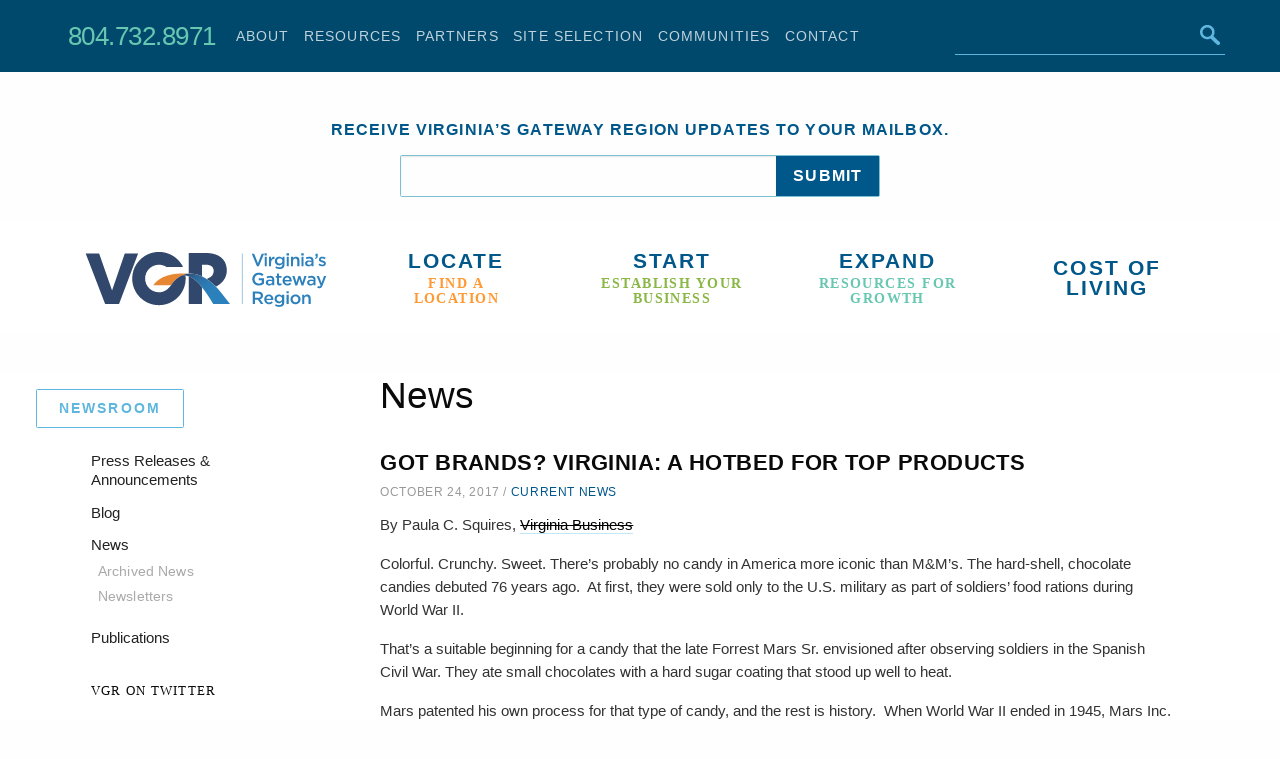

--- FILE ---
content_type: text/html; charset=UTF-8
request_url: https://www.gatewayregion.com/got-brands-virginia-a-hotbed-for-top-products/
body_size: 44111
content:
<!doctype html>
<html class="no-js" lang="en-US" >
	<head>
		
<!-- Global site tag (gtag.js) - Google Analytics -->
<script async src="https://www.googletagmanager.com/gtag/js?id=G-42M3Z35V7Z"></script>
<script>
  window.dataLayer = window.dataLayer || [];
  function gtag(){dataLayer.push(arguments);}
  gtag('js', new Date());

  gtag('config', 'G-42M3Z35V7Z');
</script>

		<meta charset="UTF-8" />
<script type="text/javascript">
/* <![CDATA[ */
var gform;gform||(document.addEventListener("gform_main_scripts_loaded",function(){gform.scriptsLoaded=!0}),document.addEventListener("gform/theme/scripts_loaded",function(){gform.themeScriptsLoaded=!0}),window.addEventListener("DOMContentLoaded",function(){gform.domLoaded=!0}),gform={domLoaded:!1,scriptsLoaded:!1,themeScriptsLoaded:!1,isFormEditor:()=>"function"==typeof InitializeEditor,callIfLoaded:function(o){return!(!gform.domLoaded||!gform.scriptsLoaded||!gform.themeScriptsLoaded&&!gform.isFormEditor()||(gform.isFormEditor()&&console.warn("The use of gform.initializeOnLoaded() is deprecated in the form editor context and will be removed in Gravity Forms 3.1."),o(),0))},initializeOnLoaded:function(o){gform.callIfLoaded(o)||(document.addEventListener("gform_main_scripts_loaded",()=>{gform.scriptsLoaded=!0,gform.callIfLoaded(o)}),document.addEventListener("gform/theme/scripts_loaded",()=>{gform.themeScriptsLoaded=!0,gform.callIfLoaded(o)}),window.addEventListener("DOMContentLoaded",()=>{gform.domLoaded=!0,gform.callIfLoaded(o)}))},hooks:{action:{},filter:{}},addAction:function(o,r,e,t){gform.addHook("action",o,r,e,t)},addFilter:function(o,r,e,t){gform.addHook("filter",o,r,e,t)},doAction:function(o){gform.doHook("action",o,arguments)},applyFilters:function(o){return gform.doHook("filter",o,arguments)},removeAction:function(o,r){gform.removeHook("action",o,r)},removeFilter:function(o,r,e){gform.removeHook("filter",o,r,e)},addHook:function(o,r,e,t,n){null==gform.hooks[o][r]&&(gform.hooks[o][r]=[]);var d=gform.hooks[o][r];null==n&&(n=r+"_"+d.length),gform.hooks[o][r].push({tag:n,callable:e,priority:t=null==t?10:t})},doHook:function(r,o,e){var t;if(e=Array.prototype.slice.call(e,1),null!=gform.hooks[r][o]&&((o=gform.hooks[r][o]).sort(function(o,r){return o.priority-r.priority}),o.forEach(function(o){"function"!=typeof(t=o.callable)&&(t=window[t]),"action"==r?t.apply(null,e):e[0]=t.apply(null,e)})),"filter"==r)return e[0]},removeHook:function(o,r,t,n){var e;null!=gform.hooks[o][r]&&(e=(e=gform.hooks[o][r]).filter(function(o,r,e){return!!(null!=n&&n!=o.tag||null!=t&&t!=o.priority)}),gform.hooks[o][r]=e)}});
/* ]]> */
</script>

		<meta name="viewport" content="width=device-width, initial-scale=1.0" />
		<title>Got Brands? Virginia: A Hotbed for Top Products  - Virginia&#039;s Gateway Region</title>
<meta name='robots' content='max-image-preview:large' />
	<style>img:is([sizes="auto" i], [sizes^="auto," i]) { contain-intrinsic-size: 3000px 1500px }</style>
	<link rel='dns-prefetch' href='//ajax.googleapis.com' />
<link rel='dns-prefetch' href='//cdnjs.cloudflare.com' />
<link rel='dns-prefetch' href='//cloud.typography.com' />
<link href='//hb.wpmucdn.com' rel='preconnect' />
<link rel='stylesheet' id='wp-block-library-css' href='//www.gatewayregion.com/wp-includes/css/dist/block-library/style.min.css?ver=b38d841a31a0a0cf1b944b6ae24cadf7' type='text/css' media='all' />
<style id='classic-theme-styles-inline-css' type='text/css'>
/*! This file is auto-generated */
.wp-block-button__link{color:#fff;background-color:#32373c;border-radius:9999px;box-shadow:none;text-decoration:none;padding:calc(.667em + 2px) calc(1.333em + 2px);font-size:1.125em}.wp-block-file__button{background:#32373c;color:#fff;text-decoration:none}
</style>
<style id='global-styles-inline-css' type='text/css'>
:root{--wp--preset--aspect-ratio--square: 1;--wp--preset--aspect-ratio--4-3: 4/3;--wp--preset--aspect-ratio--3-4: 3/4;--wp--preset--aspect-ratio--3-2: 3/2;--wp--preset--aspect-ratio--2-3: 2/3;--wp--preset--aspect-ratio--16-9: 16/9;--wp--preset--aspect-ratio--9-16: 9/16;--wp--preset--color--black: #000000;--wp--preset--color--cyan-bluish-gray: #abb8c3;--wp--preset--color--white: #ffffff;--wp--preset--color--pale-pink: #f78da7;--wp--preset--color--vivid-red: #cf2e2e;--wp--preset--color--luminous-vivid-orange: #ff6900;--wp--preset--color--luminous-vivid-amber: #fcb900;--wp--preset--color--light-green-cyan: #7bdcb5;--wp--preset--color--vivid-green-cyan: #00d084;--wp--preset--color--pale-cyan-blue: #8ed1fc;--wp--preset--color--vivid-cyan-blue: #0693e3;--wp--preset--color--vivid-purple: #9b51e0;--wp--preset--gradient--vivid-cyan-blue-to-vivid-purple: linear-gradient(135deg,rgba(6,147,227,1) 0%,rgb(155,81,224) 100%);--wp--preset--gradient--light-green-cyan-to-vivid-green-cyan: linear-gradient(135deg,rgb(122,220,180) 0%,rgb(0,208,130) 100%);--wp--preset--gradient--luminous-vivid-amber-to-luminous-vivid-orange: linear-gradient(135deg,rgba(252,185,0,1) 0%,rgba(255,105,0,1) 100%);--wp--preset--gradient--luminous-vivid-orange-to-vivid-red: linear-gradient(135deg,rgba(255,105,0,1) 0%,rgb(207,46,46) 100%);--wp--preset--gradient--very-light-gray-to-cyan-bluish-gray: linear-gradient(135deg,rgb(238,238,238) 0%,rgb(169,184,195) 100%);--wp--preset--gradient--cool-to-warm-spectrum: linear-gradient(135deg,rgb(74,234,220) 0%,rgb(151,120,209) 20%,rgb(207,42,186) 40%,rgb(238,44,130) 60%,rgb(251,105,98) 80%,rgb(254,248,76) 100%);--wp--preset--gradient--blush-light-purple: linear-gradient(135deg,rgb(255,206,236) 0%,rgb(152,150,240) 100%);--wp--preset--gradient--blush-bordeaux: linear-gradient(135deg,rgb(254,205,165) 0%,rgb(254,45,45) 50%,rgb(107,0,62) 100%);--wp--preset--gradient--luminous-dusk: linear-gradient(135deg,rgb(255,203,112) 0%,rgb(199,81,192) 50%,rgb(65,88,208) 100%);--wp--preset--gradient--pale-ocean: linear-gradient(135deg,rgb(255,245,203) 0%,rgb(182,227,212) 50%,rgb(51,167,181) 100%);--wp--preset--gradient--electric-grass: linear-gradient(135deg,rgb(202,248,128) 0%,rgb(113,206,126) 100%);--wp--preset--gradient--midnight: linear-gradient(135deg,rgb(2,3,129) 0%,rgb(40,116,252) 100%);--wp--preset--font-size--small: 13px;--wp--preset--font-size--medium: 20px;--wp--preset--font-size--large: 36px;--wp--preset--font-size--x-large: 42px;--wp--preset--spacing--20: 0.44rem;--wp--preset--spacing--30: 0.67rem;--wp--preset--spacing--40: 1rem;--wp--preset--spacing--50: 1.5rem;--wp--preset--spacing--60: 2.25rem;--wp--preset--spacing--70: 3.38rem;--wp--preset--spacing--80: 5.06rem;--wp--preset--shadow--natural: 6px 6px 9px rgba(0, 0, 0, 0.2);--wp--preset--shadow--deep: 12px 12px 50px rgba(0, 0, 0, 0.4);--wp--preset--shadow--sharp: 6px 6px 0px rgba(0, 0, 0, 0.2);--wp--preset--shadow--outlined: 6px 6px 0px -3px rgba(255, 255, 255, 1), 6px 6px rgba(0, 0, 0, 1);--wp--preset--shadow--crisp: 6px 6px 0px rgba(0, 0, 0, 1);}:where(.is-layout-flex){gap: 0.5em;}:where(.is-layout-grid){gap: 0.5em;}body .is-layout-flex{display: flex;}.is-layout-flex{flex-wrap: wrap;align-items: center;}.is-layout-flex > :is(*, div){margin: 0;}body .is-layout-grid{display: grid;}.is-layout-grid > :is(*, div){margin: 0;}:where(.wp-block-columns.is-layout-flex){gap: 2em;}:where(.wp-block-columns.is-layout-grid){gap: 2em;}:where(.wp-block-post-template.is-layout-flex){gap: 1.25em;}:where(.wp-block-post-template.is-layout-grid){gap: 1.25em;}.has-black-color{color: var(--wp--preset--color--black) !important;}.has-cyan-bluish-gray-color{color: var(--wp--preset--color--cyan-bluish-gray) !important;}.has-white-color{color: var(--wp--preset--color--white) !important;}.has-pale-pink-color{color: var(--wp--preset--color--pale-pink) !important;}.has-vivid-red-color{color: var(--wp--preset--color--vivid-red) !important;}.has-luminous-vivid-orange-color{color: var(--wp--preset--color--luminous-vivid-orange) !important;}.has-luminous-vivid-amber-color{color: var(--wp--preset--color--luminous-vivid-amber) !important;}.has-light-green-cyan-color{color: var(--wp--preset--color--light-green-cyan) !important;}.has-vivid-green-cyan-color{color: var(--wp--preset--color--vivid-green-cyan) !important;}.has-pale-cyan-blue-color{color: var(--wp--preset--color--pale-cyan-blue) !important;}.has-vivid-cyan-blue-color{color: var(--wp--preset--color--vivid-cyan-blue) !important;}.has-vivid-purple-color{color: var(--wp--preset--color--vivid-purple) !important;}.has-black-background-color{background-color: var(--wp--preset--color--black) !important;}.has-cyan-bluish-gray-background-color{background-color: var(--wp--preset--color--cyan-bluish-gray) !important;}.has-white-background-color{background-color: var(--wp--preset--color--white) !important;}.has-pale-pink-background-color{background-color: var(--wp--preset--color--pale-pink) !important;}.has-vivid-red-background-color{background-color: var(--wp--preset--color--vivid-red) !important;}.has-luminous-vivid-orange-background-color{background-color: var(--wp--preset--color--luminous-vivid-orange) !important;}.has-luminous-vivid-amber-background-color{background-color: var(--wp--preset--color--luminous-vivid-amber) !important;}.has-light-green-cyan-background-color{background-color: var(--wp--preset--color--light-green-cyan) !important;}.has-vivid-green-cyan-background-color{background-color: var(--wp--preset--color--vivid-green-cyan) !important;}.has-pale-cyan-blue-background-color{background-color: var(--wp--preset--color--pale-cyan-blue) !important;}.has-vivid-cyan-blue-background-color{background-color: var(--wp--preset--color--vivid-cyan-blue) !important;}.has-vivid-purple-background-color{background-color: var(--wp--preset--color--vivid-purple) !important;}.has-black-border-color{border-color: var(--wp--preset--color--black) !important;}.has-cyan-bluish-gray-border-color{border-color: var(--wp--preset--color--cyan-bluish-gray) !important;}.has-white-border-color{border-color: var(--wp--preset--color--white) !important;}.has-pale-pink-border-color{border-color: var(--wp--preset--color--pale-pink) !important;}.has-vivid-red-border-color{border-color: var(--wp--preset--color--vivid-red) !important;}.has-luminous-vivid-orange-border-color{border-color: var(--wp--preset--color--luminous-vivid-orange) !important;}.has-luminous-vivid-amber-border-color{border-color: var(--wp--preset--color--luminous-vivid-amber) !important;}.has-light-green-cyan-border-color{border-color: var(--wp--preset--color--light-green-cyan) !important;}.has-vivid-green-cyan-border-color{border-color: var(--wp--preset--color--vivid-green-cyan) !important;}.has-pale-cyan-blue-border-color{border-color: var(--wp--preset--color--pale-cyan-blue) !important;}.has-vivid-cyan-blue-border-color{border-color: var(--wp--preset--color--vivid-cyan-blue) !important;}.has-vivid-purple-border-color{border-color: var(--wp--preset--color--vivid-purple) !important;}.has-vivid-cyan-blue-to-vivid-purple-gradient-background{background: var(--wp--preset--gradient--vivid-cyan-blue-to-vivid-purple) !important;}.has-light-green-cyan-to-vivid-green-cyan-gradient-background{background: var(--wp--preset--gradient--light-green-cyan-to-vivid-green-cyan) !important;}.has-luminous-vivid-amber-to-luminous-vivid-orange-gradient-background{background: var(--wp--preset--gradient--luminous-vivid-amber-to-luminous-vivid-orange) !important;}.has-luminous-vivid-orange-to-vivid-red-gradient-background{background: var(--wp--preset--gradient--luminous-vivid-orange-to-vivid-red) !important;}.has-very-light-gray-to-cyan-bluish-gray-gradient-background{background: var(--wp--preset--gradient--very-light-gray-to-cyan-bluish-gray) !important;}.has-cool-to-warm-spectrum-gradient-background{background: var(--wp--preset--gradient--cool-to-warm-spectrum) !important;}.has-blush-light-purple-gradient-background{background: var(--wp--preset--gradient--blush-light-purple) !important;}.has-blush-bordeaux-gradient-background{background: var(--wp--preset--gradient--blush-bordeaux) !important;}.has-luminous-dusk-gradient-background{background: var(--wp--preset--gradient--luminous-dusk) !important;}.has-pale-ocean-gradient-background{background: var(--wp--preset--gradient--pale-ocean) !important;}.has-electric-grass-gradient-background{background: var(--wp--preset--gradient--electric-grass) !important;}.has-midnight-gradient-background{background: var(--wp--preset--gradient--midnight) !important;}.has-small-font-size{font-size: var(--wp--preset--font-size--small) !important;}.has-medium-font-size{font-size: var(--wp--preset--font-size--medium) !important;}.has-large-font-size{font-size: var(--wp--preset--font-size--large) !important;}.has-x-large-font-size{font-size: var(--wp--preset--font-size--x-large) !important;}
:where(.wp-block-post-template.is-layout-flex){gap: 1.25em;}:where(.wp-block-post-template.is-layout-grid){gap: 1.25em;}
:where(.wp-block-columns.is-layout-flex){gap: 2em;}:where(.wp-block-columns.is-layout-grid){gap: 2em;}
:root :where(.wp-block-pullquote){font-size: 1.5em;line-height: 1.6;}
</style>
<link rel='stylesheet' id='select2-css' href='//www.gatewayregion.com/wp-content/plugins/beautiful-taxonomy-filters/public/css/select2.min.css?ver=2.4.3' type='text/css' media='all' />
<link rel='stylesheet' id='beautiful-taxonomy-filters-basic-css' href='//www.gatewayregion.com/wp-content/plugins/beautiful-taxonomy-filters/public/css/beautiful-taxonomy-filters-base.min.css?ver=2.4.3' type='text/css' media='all' />
<link rel='stylesheet' id='beautiful-taxonomy-filters-css' href='//www.gatewayregion.com/wp-content/plugins/beautiful-taxonomy-filters/public/css/beautiful-taxonomy-filters-simple.min.css?ver=2.4.3' type='text/css' media='all' />
<link rel='stylesheet' id='ctf_styles-css' href='//www.gatewayregion.com/wp-content/plugins/custom-twitter-feeds/css/ctf-styles.min.css?ver=2.3.1' type='text/css' media='all' />
<link rel='stylesheet' id='nd_options_style-css' href='//www.gatewayregion.com/wp-content/plugins/nd-shortcodes/css/style.css?ver=b38d841a31a0a0cf1b944b6ae24cadf7' type='text/css' media='all' />
<link rel='stylesheet' id='pvfw-modaal-css' href='//www.gatewayregion.com/wp-content/plugins/pdf-viewer-for-wordpress/tnc-resources/modaal.min.css?ver=12.5.1' type='text/css' media='all' />
<link rel='stylesheet' id='responsive-lightbox-swipebox-css' href='//www.gatewayregion.com/wp-content/plugins/responsive-lightbox/assets/swipebox/swipebox.min.css?ver=1.5.2' type='text/css' media='all' />
<link rel='stylesheet' id='rs-plugin-settings-css' href='//www.gatewayregion.com/wp-content/plugins/revslider/public/assets/css/rs6.css?ver=6.3.9' type='text/css' media='all' />
<style id='rs-plugin-settings-inline-css' type='text/css'>
#rs-demo-id {}
</style>
<link rel='stylesheet' id='magnific-popup-css' href='//www.gatewayregion.com/wp-content/plugins/rs-logo-showcase-pro/includes/../assets/css/magnific-popup.css' type='text/css' media='all' />
<link rel='stylesheet' id='animate-css' href='//www.gatewayregion.com/wp-content/plugins/rs-logo-showcase-pro/includes/../assets/css/animate.css' type='text/css' media='all' />
<link rel='stylesheet' id='owl-carousel-css' href='//www.gatewayregion.com/wp-content/plugins/rs-logo-showcase-pro/includes/../assets/css/owl.carousel.css' type='text/css' media='all' />
<link rel='stylesheet' id='rs-logo-gird-css' href='//www.gatewayregion.com/wp-content/plugins/rs-logo-showcase-pro/includes/../assets/css/rs-logo-grid.css' type='text/css' media='all' />
<link rel='stylesheet' id='rslogo-main-css' href='//www.gatewayregion.com/wp-content/plugins/rs-logo-showcase-pro/includes/../assets/css/logo.css' type='text/css' media='all' />
<link rel='stylesheet' id='simple-banner-style-css' href='//www.gatewayregion.com/wp-content/plugins/simple-banner/simple-banner.css?ver=3.1.2' type='text/css' media='all' />
<link rel='stylesheet' id='main-stylesheet-css' href='//www.gatewayregion.com/wp-content/themes/VGR-2017/assets/stylesheets/foundation.css?ver=2.9.2' type='text/css' media='all' />
<link rel='stylesheet' id='type-css' href='//cloud.typography.com/14576/7568172/css/fonts.css' type='text/css' media='screen' />
<script type="text/javascript" src="//ajax.googleapis.com/ajax/libs/jquery/2.1.0/jquery.min.js?ver=2.1.0" id="jquery-js"></script>
<script type="text/javascript" src="//www.gatewayregion.com/wp-content/plugins/responsive-lightbox/assets/swipebox/jquery.swipebox.min.js?ver=1.5.2" id="responsive-lightbox-swipebox-js"></script>
<script type="text/javascript" src="//www.gatewayregion.com/wp-includes/js/underscore.min.js?ver=1.13.7" id="underscore-js"></script>
<script type="text/javascript" src="//www.gatewayregion.com/wp-content/plugins/responsive-lightbox/assets/infinitescroll/infinite-scroll.pkgd.min.js?ver=4.0.1" id="responsive-lightbox-infinite-scroll-js"></script>
<script type="text/javascript" id="responsive-lightbox-js-before">
/* <![CDATA[ */
var rlArgs = {"script":"swipebox","selector":"lightbox","customEvents":"","activeGalleries":true,"animation":true,"hideCloseButtonOnMobile":false,"removeBarsOnMobile":false,"hideBars":true,"hideBarsDelay":5000,"videoMaxWidth":1080,"useSVG":true,"loopAtEnd":false,"woocommerce_gallery":false,"ajaxurl":"https:\/\/www.gatewayregion.com\/wp-admin\/admin-ajax.php","nonce":"3f9a87d12e","preview":false,"postId":9615,"scriptExtension":false};
/* ]]> */
</script>
<script type="text/javascript" src="//www.gatewayregion.com/wp-content/plugins/responsive-lightbox/js/front.js?ver=2.5.3" id="responsive-lightbox-js"></script>
<script type="text/javascript" src="//www.gatewayregion.com/wp-content/plugins/revslider/public/assets/js/rbtools.min.js?ver=6.3.9" id="tp-tools-js"></script>
<script type="text/javascript" src="//www.gatewayregion.com/wp-content/plugins/revslider/public/assets/js/rs6.min.js?ver=6.3.9" id="revmin-js"></script>
<script type="text/javascript" id="simple-banner-script-js-before">
/* <![CDATA[ */
const simpleBannerScriptParams = {"pro_version_enabled":"","debug_mode":false,"id":9615,"version":"3.1.2","banner_params":[{"hide_simple_banner":"yes","simple_banner_prepend_element":false,"simple_banner_position":"","header_margin":"","header_padding":"","wp_body_open_enabled":"","wp_body_open":true,"simple_banner_z_index":false,"simple_banner_text":"<img class=\"wp-image-12072 alignnone\" src=\"https:\/\/www.gatewayregion.com\/wp-content\/uploads\/2021\/07\/VGR-Pharma-1.png\" alt=\"VGR Pharma\" width=\"91\" height=\"47\" \/>  Learn how Advanced Pharmaceutical Innovation is <a href=\"\/rx\">transforming<\/a> Virginia\u2019s Gateway Region.","disabled_on_current_page":false,"disabled_pages_array":[],"is_current_page_a_post":true,"disabled_on_posts":"","simple_banner_disabled_page_paths":false,"simple_banner_font_size":"","simple_banner_color":"#96cee8","simple_banner_text_color":"","simple_banner_link_color":"#bbd0ec#67BAE0","simple_banner_close_color":"","simple_banner_custom_css":"","simple_banner_scrolling_custom_css":"","simple_banner_text_custom_css":"text-transform:uppercase;","simple_banner_button_css":"","site_custom_css":"","keep_site_custom_css":"","site_custom_js":"","keep_site_custom_js":"","close_button_enabled":"","close_button_expiration":"","close_button_cookie_set":false,"current_date":{"date":"2025-12-10 23:11:52.152970","timezone_type":3,"timezone":"UTC"},"start_date":{"date":"2025-12-10 23:11:52.152978","timezone_type":3,"timezone":"UTC"},"end_date":{"date":"2025-12-10 23:11:52.152983","timezone_type":3,"timezone":"UTC"},"simple_banner_start_after_date":false,"simple_banner_remove_after_date":false,"simple_banner_insert_inside_element":false}]}
/* ]]> */
</script>
<script type="text/javascript" src="//www.gatewayregion.com/wp-content/plugins/simple-banner/simple-banner.js?ver=3.1.2" id="simple-banner-script-js"></script>
<script type="text/javascript" src="//cdnjs.cloudflare.com/ajax/libs/jquery-easing/1.4.1/jquery.easing.min.js?ver=b38d841a31a0a0cf1b944b6ae24cadf7" id="jquery-easing-js"></script>
<link rel="https://api.w.org/" href="https://www.gatewayregion.com/wp-json/" /><link rel="alternate" title="JSON" type="application/json" href="https://www.gatewayregion.com/wp-json/wp/v2/posts/9615" /><link rel="alternate" title="oEmbed (JSON)" type="application/json+oembed" href="https://www.gatewayregion.com/wp-json/oembed/1.0/embed?url=https%3A%2F%2Fwww.gatewayregion.com%2Fgot-brands-virginia-a-hotbed-for-top-products%2F" />
<link rel="alternate" title="oEmbed (XML)" type="text/xml+oembed" href="https://www.gatewayregion.com/wp-json/oembed/1.0/embed?url=https%3A%2F%2Fwww.gatewayregion.com%2Fgot-brands-virginia-a-hotbed-for-top-products%2F&#038;format=xml" />
<style type='text/css'>
				iframe.pvfw-pdf-viewer-frame{
					max-width: 100%;
					border: 0px;
				}
				@media screen and (max-width: 799px) {
					iframe.pvfw-pdf-viewer-frame{
						height: 400px;
					}
				}</style>    <script type="text/javascript">
        if (typeof ajaxurl === "undefined") 
        var ajaxurl = 'https://www.gatewayregion.com/wp-admin/admin-ajax.php';
    </script>
<style id="simple-banner-hide" type="text/css">.simple-banner{display:none;}</style><style id="simple-banner-background-color" type="text/css">.simple-banner{background:#96cee8;}</style><style id="simple-banner-text-color" type="text/css">.simple-banner .simple-banner-text{color: #ffffff;}</style><style id="simple-banner-link-color" type="text/css">.simple-banner .simple-banner-text a{color:#bbd0ec#67BAE0;}</style><style id="simple-banner-z-index" type="text/css">.simple-banner{z-index: 99999;}</style><style id="simple-banner-text-custom-css" type="text/css">.simple-banner .simple-banner-text{text-transform:uppercase;}</style><style id="simple-banner-site-custom-css-dummy" type="text/css"></style><script id="simple-banner-site-custom-js-dummy" type="text/javascript"></script><noscript><style>.vce-row-container .vcv-lozad {display: none}</style></noscript><meta name="generator" content="Powered by Visual Composer Website Builder - fast and easy-to-use drag and drop visual editor for WordPress."/><!-- SEO meta tags powered by SmartCrawl https://wpmudev.com/project/smartcrawl-wordpress-seo/ -->
<meta name="description" content="M&amp;M’s is a billion dollar global brand — one of ten billion dollar brands in Mars’ food and pet-care businesses. The others include: Snickers, Twix, Orb ..." />
<script type="application/ld+json">{"@context":"https:\/\/schema.org","@graph":[{"@type":"Organization","@id":"https:\/\/www.gatewayregion.com\/#schema-publishing-organization","url":"https:\/\/www.gatewayregion.com","name":"Virginia&#039;s Gateway Region"},{"@type":"WebSite","@id":"https:\/\/www.gatewayregion.com\/#schema-website","url":"https:\/\/www.gatewayregion.com","name":"Virginia&#039;s Gateway Region","encoding":"UTF-8","potentialAction":{"@type":"SearchAction","target":"https:\/\/www.gatewayregion.com\/search\/{search_term_string}\/","query-input":"required name=search_term_string"}},{"@type":"BreadcrumbList","@id":"https:\/\/www.gatewayregion.com\/got-brands-virginia-a-hotbed-for-top-products?page&name=got-brands-virginia-a-hotbed-for-top-products\/#breadcrumb","itemListElement":[{"@type":"ListItem","position":1,"name":"Home","item":"https:\/\/www.gatewayregion.com"},{"@type":"ListItem","position":2,"name":"Resources","item":"https:\/\/www.gatewayregion.com\/newsroom\/"},{"@type":"ListItem","position":3,"name":"Current News","item":"https:\/\/www.gatewayregion.com\/newsroom\/category\/current-news\/"},{"@type":"ListItem","position":4,"name":"Got Brands? Virginia: A Hotbed for Top Products"}]},{"@type":"Person","@id":"https:\/\/www.gatewayregion.com\/author\/eflippo\/#schema-author","name":"Jill Vaughan","url":"https:\/\/www.gatewayregion.com\/author\/eflippo\/"},{"@type":"WebPage","@id":"https:\/\/www.gatewayregion.com\/got-brands-virginia-a-hotbed-for-top-products\/#schema-webpage","isPartOf":{"@id":"https:\/\/www.gatewayregion.com\/#schema-website"},"publisher":{"@id":"https:\/\/www.gatewayregion.com\/#schema-publishing-organization"},"url":"https:\/\/www.gatewayregion.com\/got-brands-virginia-a-hotbed-for-top-products\/"},{"@type":"Article","mainEntityOfPage":{"@id":"https:\/\/www.gatewayregion.com\/got-brands-virginia-a-hotbed-for-top-products\/#schema-webpage"},"author":{"@id":"https:\/\/www.gatewayregion.com\/author\/eflippo\/#schema-author"},"publisher":{"@id":"https:\/\/www.gatewayregion.com\/#schema-publishing-organization"},"dateModified":"2017-11-08T11:01:04","datePublished":"2017-10-24T10:56:07","headline":"Got Brands? Virginia: A Hotbed for Top Products  - Virginia&#039;s Gateway Region","description":"M&amp;M\u2019s is a billion dollar global brand \u2014 one of ten billion dollar brands in Mars\u2019 food and pet-care businesses. The others include: Snickers, Twix, Orb ...","name":"Got Brands? Virginia: A Hotbed for Top Products"}]}</script>
<meta property="og:type" content="article" />
<meta property="og:url" content="https://www.gatewayregion.com/got-brands-virginia-a-hotbed-for-top-products/" />
<meta property="og:title" content="Got Brands? Virginia: A Hotbed for Top Products - Virginia&#039;s Gateway Region" />
<meta property="og:description" content="M&amp;M’s is a billion dollar global brand — one of ten billion dollar brands in Mars’ food and pet-care businesses. The others include: Snickers, Twix, Orb ..." />
<meta property="article:published_time" content="2017-10-24T10:56:07" />
<meta property="article:author" content="Jill Vaughan" />
<meta name="twitter:card" content="summary" />
<meta name="twitter:site" content="VAGatewayRegion" />
<meta name="twitter:title" content="Got Brands? Virginia: A Hotbed for Top Products - Virginia&#039;s Gateway Region" />
<meta name="twitter:description" content="M&amp;M’s is a billion dollar global brand — one of ten billion dollar brands in Mars’ food and pet-care businesses. The others include: Snickers, Twix, Orb ..." />
<!-- /SEO -->
<style type="text/css">.broken_link, a.broken_link {
	text-decoration: line-through;
}</style><meta name="generator" content="Powered by Slider Revolution 6.3.9 - responsive, Mobile-Friendly Slider Plugin for WordPress with comfortable drag and drop interface." />
<link rel="icon" href="https://www.gatewayregion.com/wp-content/uploads/2021/07/cropped-vgr-icon-1-32x32.png" sizes="32x32" />
<link rel="icon" href="https://www.gatewayregion.com/wp-content/uploads/2021/07/cropped-vgr-icon-1-192x192.png" sizes="192x192" />
<link rel="apple-touch-icon" href="https://www.gatewayregion.com/wp-content/uploads/2021/07/cropped-vgr-icon-1-180x180.png" />
<meta name="msapplication-TileImage" content="https://www.gatewayregion.com/wp-content/uploads/2021/07/cropped-vgr-icon-1-270x270.png" />
<script type="text/javascript">function setREVStartSize(e){
			//window.requestAnimationFrame(function() {				 
				window.RSIW = window.RSIW===undefined ? window.innerWidth : window.RSIW;	
				window.RSIH = window.RSIH===undefined ? window.innerHeight : window.RSIH;	
				try {								
					var pw = document.getElementById(e.c).parentNode.offsetWidth,
						newh;
					pw = pw===0 || isNaN(pw) ? window.RSIW : pw;
					e.tabw = e.tabw===undefined ? 0 : parseInt(e.tabw);
					e.thumbw = e.thumbw===undefined ? 0 : parseInt(e.thumbw);
					e.tabh = e.tabh===undefined ? 0 : parseInt(e.tabh);
					e.thumbh = e.thumbh===undefined ? 0 : parseInt(e.thumbh);
					e.tabhide = e.tabhide===undefined ? 0 : parseInt(e.tabhide);
					e.thumbhide = e.thumbhide===undefined ? 0 : parseInt(e.thumbhide);
					e.mh = e.mh===undefined || e.mh=="" || e.mh==="auto" ? 0 : parseInt(e.mh,0);		
					if(e.layout==="fullscreen" || e.l==="fullscreen") 						
						newh = Math.max(e.mh,window.RSIH);					
					else{					
						e.gw = Array.isArray(e.gw) ? e.gw : [e.gw];
						for (var i in e.rl) if (e.gw[i]===undefined || e.gw[i]===0) e.gw[i] = e.gw[i-1];					
						e.gh = e.el===undefined || e.el==="" || (Array.isArray(e.el) && e.el.length==0)? e.gh : e.el;
						e.gh = Array.isArray(e.gh) ? e.gh : [e.gh];
						for (var i in e.rl) if (e.gh[i]===undefined || e.gh[i]===0) e.gh[i] = e.gh[i-1];
											
						var nl = new Array(e.rl.length),
							ix = 0,						
							sl;					
						e.tabw = e.tabhide>=pw ? 0 : e.tabw;
						e.thumbw = e.thumbhide>=pw ? 0 : e.thumbw;
						e.tabh = e.tabhide>=pw ? 0 : e.tabh;
						e.thumbh = e.thumbhide>=pw ? 0 : e.thumbh;					
						for (var i in e.rl) nl[i] = e.rl[i]<window.RSIW ? 0 : e.rl[i];
						sl = nl[0];									
						for (var i in nl) if (sl>nl[i] && nl[i]>0) { sl = nl[i]; ix=i;}															
						var m = pw>(e.gw[ix]+e.tabw+e.thumbw) ? 1 : (pw-(e.tabw+e.thumbw)) / (e.gw[ix]);					
						newh =  (e.gh[ix] * m) + (e.tabh + e.thumbh);
					}				
					if(window.rs_init_css===undefined) window.rs_init_css = document.head.appendChild(document.createElement("style"));					
					document.getElementById(e.c).height = newh+"px";
					window.rs_init_css.innerHTML += "#"+e.c+"_wrapper { height: "+newh+"px }";				
				} catch(e){
					console.log("Failure at Presize of Slider:" + e)
				}					   
			//});
		  };</script>
		<style type="text/css" id="wp-custom-css">
			.large-nav {
    margin-bottom: 40px;
}

.showoff-project-inner-full IMG {
	max-width:300px;
	margin-bottom:20px;
}

.entry-content ul {
    background: white;
}

footer.sitewide {
    padding: 66px 0 10em;
}

h3 {
	text-transform:capitalize;
}

.ec-shortcode-outer-wrap.ec-template2 .ec-count-title {
    font-family: 'Titillium Web', sans-serif;
    font-weight: 600;
    font-size: 16px;
    color: #457294;
    line-height: 1.3;
    text-transform: capitalize;
    margin-bottom: 20px;
}

/* .ec-shortcode-outer-wrap.ec-template2 .ec-count-number, .ec-shortcode-outer-wrap.ec-template2 .ec-count-suffix {
    font-family: 'Titillium Web', sans-serif;
    font-size: 50px;
    color: #457294;
} */

.ec-template2 .ec-counter-item .ec-featured-item span i {
    font-size: 32px;
    color: #457294;
}

.ec-shortcode-outer-wrap.ec-template2 .ec-count-prefix, .ec-shortcode-outer-wrap.ec-template2 .ec-count-number, .ec-shortcode-outer-wrap.ec-template2 .ec-count-suffix {
    font-size: 24px;
}

.ec-shortcode-outer-wrap.ec-template2 .ec-counter-item {
    min-height: 0;
}

.ec-shortcode-outer-wrap.ec-template2 .ec-count-title {
    margin-bottom: 20px;
    border-bottom: 3px solid orange;
    padding-bottom: 20px;
}

.ec-shortcode-outer-wrap.ec-template2 .ec-counter-item {
    min-height: 0;
	padding: 60px 30px;
}

.ec-counter-items-wrap {
    padding: 30px 0;
}

section.container {
	background:#ffffff;
}

.close-button, .close-button.medium {
    top: 2rem;
}

.in-the-news img {
    display: none;
}

.module.partner-spotlight p {
    font-size: 1.2em !important;
}

.email-signup h4 {
    color: #00578a;
}

.email-signup  {
    margin: 3em 0 0em;
}

#cctextfield {
    color: rgba(0,0,0,.75);
}

blockquote, blockquote p {
    font-style: italic;
    background: #ededed;
    line-height: 53px;
}
.tp-caption .title-30 {
 "Gotham SSm A","Gotham SSm",Arial,sans-serif !important;
}

.rs-parallax-wrap a{
/* 	text-decoration:none; */
	color:white !important;
}

h2.su-posts-default-loop h2.su-post-title {
    color: #00578a;
}

.ptnr {
	max-height:260px;
}

blockquote, blockquote p {
    font-style: italic;
    background: #ededed;
    line-height: 32px;
    padding: 15px 15px 10px 15px;
}

.subnav blockquote {
    font-size: 1em;
    text-align: left;
    margin: 5em 10px 0 0;
}

.hideme {
	display:none;
}

/* .pharma img {
	max-width:420px;
} */

header.site-header {
    background: #fff;
/*     height: 227px; */
/*     margin-top: -46px; */
/*     margin-bottom: -31px; */
}

/* .pharma{
	margin-top:35px;
	margin-bottom:-35px
} */

.pharma img {
    max-width: 500px;
/*     padding-bottom: 25px; */
    margin-top: 0px;
}

.page-id-12057 .pharma img {
display:none;
}

.cl-order-last {
    padding-top: 25px;
}

.list-style-1 .list-full {
    margin-bottom: 0;
}

.cl-lg-3 {
    padding-top: 25px;
}
/* ACCESSIBILITY EDITS */
#region-callouts h6 {
    color: #666;
}

.entry-content a {
    font-weight: 500;
}
.callout h3 {
    color: #333;
}

footer.sitewide h6 {
    color: #000;
}

footer.sitewide a {
    color: #111;
}

footer.sitewide p {
    color: #000;
}


element.style {
    color: rgb(51, 51, 51);
}
#ctf a.ctf-tweet-date {
    font-weight: 900!important;
    background: #005f9a;
}

h1 {
    font-size: 2rem;
    line-height: 1.2;
    margin-top: 0;
    margin-bottom: 1rem;
    text-transform: uppercase;
    color: #173D6A;
	font-weight:600;
}

.page-child h1{
	left:-2rem;
}

h1, h2, h3, h4, h5, h6 {
    font-family: "Gotham SSm A","Gotham SSm B",-apple-system,BlinkMacSystemFont,Arial,sans-serif;
    font-style: normal;
    font-weight: 400;
    color: inherit;
    text-rendering: optimizeLegibility;
}

h2 span:before {
    content: "";
}
/* ACCESSIBILITY EDITS */


/* Portrait and Landscape */
@media only screen 
  and (min-device-width: 375px) 
  and (max-device-width: 812px) 
 { 

.pharma img {
    max-width: 420px;
    margin-bottom: -0;
    margin-top: 48px; !important;
	  display:block;
}
	 
	 		header.site-header {
    background: #fff;
    height: 217px;
    margin-top: -46px;
    margin-bottom: -77px;
}
}

@media only screen and (max-width:320px) {
	.pharma img {
    max-width: 420px;
    margin-bottom: -0;
    margin-top: 48px; !important;
		display:block;
	}
		
		header.site-header {
    background: #fff;
    height: 217px;
    margin-top: -46px;
    margin-bottom: -77px;
}
}


		</style>
			</head>
	
	<body data-rsssl=1 class="wp-singular post-template-default single single-post postid-9615 single-format-standard wp-theme-VGR-2017 vcwb offcanvas">
	  
  	  	<div class="off-canvas-wrapper">
  		
<nav class="off-canvas position-right" id="off-canvas-menu" data-off-canvas data-auto-focus="true" role="navigation">

<button class="close-button" aria-label="Close menu" type="button" data-close>
  <span aria-hidden="true">&times;</span>
</button>
<ul id="menu-main-menu" class="vertical menu" data-accordion-menu><li id="menu-item-5764" class="menu-item menu-item-type-post_type menu-item-object-page menu-item-has-children menu-item-5764"><a href="https://www.gatewayregion.com/locate/">Locate</a>
<ul class="vertical nested menu">
	<li id="menu-item-5766" class="menu-item menu-item-type-post_type menu-item-object-page menu-item-has-children menu-item-5766"><a href="https://www.gatewayregion.com/locate/location-advantages/">Location Advantages</a>
	<ul class="vertical nested menu">
		<li id="menu-item-9364" class="menu-item menu-item-type-post_type menu-item-object-page menu-item-9364"><a href="https://www.gatewayregion.com/locate/location-advantages/incentives/">Incentives</a></li>
		<li id="menu-item-5769" class="menu-item menu-item-type-post_type menu-item-object-page menu-item-5769"><a href="https://www.gatewayregion.com/locate/location-advantages/taxes-business-costs/">Taxes &amp; Business Costs</a></li>
		<li id="menu-item-5768" class="menu-item menu-item-type-post_type menu-item-object-page menu-item-5768"><a href="https://www.gatewayregion.com/locate/location-advantages/utilities/">Utilities</a></li>
	</ul>
</li>
	<li id="menu-item-5773" class="menu-item menu-item-type-post_type menu-item-object-page menu-item-5773"><a href="https://www.gatewayregion.com/education-workforce-development/">Education &amp; Workforce Development</a></li>
	<li id="menu-item-5923" class="menu-item menu-item-type-post_type menu-item-object-page menu-item-5923"><a href="https://www.gatewayregion.com/?page_id=539">Major Employers</a></li>
	<li id="menu-item-5925" class="menu-item menu-item-type-post_type menu-item-object-page menu-item-5925"><a href="https://www.gatewayregion.com/research-innovation/">Research &amp; Innovation</a></li>
	<li id="menu-item-5926" class="menu-item menu-item-type-post_type menu-item-object-page menu-item-5926"><a href="https://www.gatewayregion.com/?page_id=2373">Recruit Talent</a></li>
	<li id="menu-item-5817" class="menu-item menu-item-type-post_type menu-item-object-page menu-item-has-children menu-item-5817"><a href="https://www.gatewayregion.com/?page_id=511">Industries &#038; Sectors</a>
	<ul class="vertical nested menu">
		<li id="menu-item-5778" class="menu-item menu-item-type-post_type menu-item-object-page menu-item-5778"><a href="https://www.gatewayregion.com/advanced-manufacturing/">Advanced Manufacturing</a></li>
		<li id="menu-item-5779" class="menu-item menu-item-type-post_type menu-item-object-page menu-item-5779"><a href="https://www.gatewayregion.com/food-natural-products/">Food &amp; Natural Products</a></li>
		<li id="menu-item-5780" class="menu-item menu-item-type-post_type menu-item-object-page menu-item-5780"><a href="https://www.gatewayregion.com/logistics-distribution/">Logistics &amp; Distribution</a></li>
		<li id="menu-item-5927" class="menu-item menu-item-type-post_type menu-item-object-page menu-item-5927"><a href="https://www.gatewayregion.com/retail-commercial-development/">Retail Commercial Development</a></li>
	</ul>
</li>
	<li id="menu-item-5928" class="menu-item menu-item-type-post_type menu-item-object-page menu-item-has-children menu-item-5928"><a href="https://www.gatewayregion.com/locate/site-selection/">Site Selection</a>
	<ul class="vertical nested menu">
		<li id="menu-item-5929" class="menu-item menu-item-type-post_type menu-item-object-page menu-item-5929"><a href="https://www.gatewayregion.com/expand/search-sites-buildings/">Search Sites &#038; Buildings</a></li>
		<li id="menu-item-5930" class="menu-item menu-item-type-post_type menu-item-object-page menu-item-5930"><a href="https://www.gatewayregion.com/locate/site-selection/featured-sites-buildings/">Featured Sites &#038; Buildings</a></li>
		<li id="menu-item-5931" class="menu-item menu-item-type-post_type menu-item-object-page menu-item-5931"><a href="https://www.gatewayregion.com/?page_id=581">Maps &#038; GIS</a></li>
		<li id="menu-item-11968" class="menu-item menu-item-type-post_type menu-item-object-page menu-item-11968"><a href="https://www.gatewayregion.com/locate/site-selection/location-expansion-announcements/">Location &#038; Expansion Announcements</a></li>
	</ul>
</li>
	<li id="menu-item-9365" class="menu-item menu-item-type-post_type menu-item-object-page menu-item-9365"><a href="https://www.gatewayregion.com/communities/">Communities</a></li>
	<li id="menu-item-5935" class="menu-item menu-item-type-post_type menu-item-object-page menu-item-5935"><a href="https://www.gatewayregion.com/locate/location-services/">Location Services</a></li>
	<li id="menu-item-5937" class="menu-item menu-item-type-post_type menu-item-object-page menu-item-5937"><a href="https://www.gatewayregion.com/locate/international-business/">International Business</a></li>
</ul>
</li>
<li id="menu-item-5774" class="menu-item menu-item-type-post_type menu-item-object-page menu-item-has-children menu-item-5774"><a href="https://www.gatewayregion.com/start/">Start</a>
<ul class="vertical nested menu">
	<li id="menu-item-5775" class="menu-item menu-item-type-post_type menu-item-object-page menu-item-5775"><a href="https://www.gatewayregion.com/start/entrepreneur-small-business-services/">Entrepreneur &amp; Small Business Services</a></li>
	<li id="menu-item-5777" class="menu-item menu-item-type-post_type menu-item-object-page menu-item-5777"><a href="https://www.gatewayregion.com/start/offices-and-storefronts/">Offices &#038; Storefronts</a></li>
	<li id="menu-item-5938" class="menu-item menu-item-type-post_type menu-item-object-page menu-item-5938"><a href="https://www.gatewayregion.com/start/recruit-talent/">Recruit Talent</a></li>
</ul>
</li>
<li id="menu-item-5816" class="menu-item menu-item-type-post_type menu-item-object-page menu-item-has-children menu-item-5816"><a href="https://www.gatewayregion.com/expand/">Expand</a>
<ul class="vertical nested menu">
	<li id="menu-item-5789" class="menu-item menu-item-type-post_type menu-item-object-page menu-item-5789"><a href="https://www.gatewayregion.com/expand/expansion-services/">Expansion Services</a></li>
	<li id="menu-item-5790" class="menu-item menu-item-type-post_type menu-item-object-page menu-item-5790"><a href="https://www.gatewayregion.com/expand/recruit-talent/">Recruit Talent</a></li>
	<li id="menu-item-5791" class="menu-item menu-item-type-post_type menu-item-object-page menu-item-5791"><a href="https://www.gatewayregion.com/expand/train-your-team/">Train Your Team</a></li>
	<li id="menu-item-5940" class="menu-item menu-item-type-post_type menu-item-object-page menu-item-5940"><a href="https://www.gatewayregion.com/expand/taxes-business-costs/">Taxes &#038; Business Costs</a></li>
	<li id="menu-item-5941" class="menu-item menu-item-type-post_type menu-item-object-page menu-item-5941"><a href="https://www.gatewayregion.com/expand/incentives/">Incentives</a></li>
	<li id="menu-item-5943" class="menu-item menu-item-type-post_type menu-item-object-page menu-item-5943"><a href="https://www.gatewayregion.com/expand/search-sites-buildings/">Search Sites &#038; Buildings</a></li>
	<li id="menu-item-14063" class="menu-item menu-item-type-custom menu-item-object-custom menu-item-14063"><a href="/vgr-partners">Partners</a></li>
</ul>
</li>
<li id="menu-item-5949" class="menu-item menu-item-type-post_type menu-item-object-page menu-item-5949"><a href="https://www.gatewayregion.com/live-and-explore/living-here/cost-of-living/">Cost of Living</a></li>
<li id="menu-item-5813" class="menu-item menu-item-type-post_type menu-item-object-page menu-item-has-children menu-item-5813"><a href="https://www.gatewayregion.com/about/">About</a>
<ul class="vertical nested menu">
	<li id="menu-item-9367" class="menu-item menu-item-type-post_type menu-item-object-page menu-item-9367"><a href="https://www.gatewayregion.com/about/board-of-directors/">Staff &amp; Board of Directors</a></li>
</ul>
</li>
<li id="menu-item-9368" class="menu-item menu-item-type-post_type menu-item-object-page current_page_parent menu-item-9368"><a href="https://www.gatewayregion.com/newsroom/">Resources</a></li>
<li id="menu-item-6835" class="menu-item menu-item-type-post_type menu-item-object-page menu-item-6835"><a href="https://www.gatewayregion.com/locate/site-selection/">Site Selection</a></li>
<li id="menu-item-6838" class="menu-item menu-item-type-post_type menu-item-object-page menu-item-6838"><a href="https://www.gatewayregion.com/contact/">Contact</a></li>
<li id="menu-item-9369" class="menu-item menu-item-type-post_type menu-item-object-page menu-item-9369"><a href="https://www.gatewayregion.com/communities/">Communities</a></li>
<li id="menu-item-14066" class="menu-item menu-item-type-post_type menu-item-object-page menu-item-14066"><a href="https://www.gatewayregion.com/vgr-partners/">Partners</a></li>
<li class="bg"></li></ul></nav>


<div class="off-canvas-content" data-off-canvas-content>

  	
	  	  
	  
	<!-- SECONDARY NAV -->
  	<div class="row expanded" id="secondary-nav">
    	<div class="row">
    	  
    	  <div class="large-12 columns">
    	   <div class="menu-secondary-menu-container"><ul id="menu-secondary-menu" class="menu"><li id="menu-item-5818" class="menu-item menu-item-type-custom menu-item-object-custom menu-item-5818"><a href="tel://804.732.8971">804.732.8971</a></li>
<li id="menu-item-5819" class="menu-item menu-item-type-post_type menu-item-object-page menu-item-5819"><a href="https://www.gatewayregion.com/about/">About</a></li>
<li id="menu-item-6890" class="menu-item menu-item-type-post_type menu-item-object-page current_page_parent menu-item-6890"><a href="https://www.gatewayregion.com/newsroom/">Resources</a></li>
<li id="menu-item-12483" class="menu-item menu-item-type-post_type menu-item-object-page menu-item-12483"><a href="https://www.gatewayregion.com/vgr-partners/">Partners</a></li>
<li id="menu-item-6938" class="menu-item menu-item-type-post_type menu-item-object-page menu-item-6938"><a href="https://www.gatewayregion.com/locate/site-selection/">Site Selection</a></li>
<li id="menu-item-9370" class="menu-item menu-item-type-post_type menu-item-object-page menu-item-9370"><a href="https://www.gatewayregion.com/communities/">Communities</a></li>
<li id="menu-item-5824" class="menu-item menu-item-type-post_type menu-item-object-page menu-item-5824"><a href="https://www.gatewayregion.com/contact/">Contact</a></li>
<li class="bg"></li></ul></div>    	  </div>
    	  
    	  <div class="large-4 columns site-search">
        	  <form role="search" method="get" class="site-search" action="https://www.gatewayregion.com/">
        	    <div class="input-group">
        	      <label class="input-group-field">
        	        <span class="screen-reader-text">Search for:</span>
        	        <input type="search" class="search-field"
        	              placeholder=""
        	              value="" name="s"
        	              title="Search for:" />
        	        </label>
        	    </div>
        	  </form>
    	  </div>
    	  
    	</div>
  	</div>
	
	
	<div class="email-signup">
		  <h4>Receive Virginia’s Gateway Region updates to your mailbox.</h4>
<!-- 			 
                <div class='gf_browser_unknown gform_wrapper gform_legacy_markup_wrapper gform-theme--no-framework' data-form-theme='legacy' data-form-index='0' id='gform_wrapper_2' ><div id='gf_2' class='gform_anchor' tabindex='-1'></div><form method='post' enctype='multipart/form-data' target='gform_ajax_frame_2' id='gform_2'  action='/got-brands-virginia-a-hotbed-for-top-products/#gf_2' data-formid='2' novalidate>
                        <div class='gform-body gform_body'><ul id='gform_fields_2' class='gform_fields top_label form_sublabel_below description_below validation_below'><li id="field_2_2" class="gfield gfield--type-email field_sublabel_below gfield--no-description field_description_below field_validation_below gfield_visibility_visible"  ><label class='gfield_label gform-field-label screen-reader-text' for='input_2_2'></label><div class='ginput_container ginput_container_email'>
                            <input name='input_2' id='input_2_2' type='email' value='' class='medium'     aria-invalid="false"  />
                        </div></li></ul></div>
        <div class='gform-footer gform_footer top_label'> <input type='submit' id='gform_submit_button_2' class='gform_button button' onclick='gform.submission.handleButtonClick(this);' data-submission-type='submit' value='Submit'  /> <input type='hidden' name='gform_ajax' value='form_id=2&amp;title=&amp;description=&amp;tabindex=0&amp;theme=legacy&amp;styles=[]&amp;hash=f1c6980a24802fc22b6905fde57b356b' />
            <input type='hidden' class='gform_hidden' name='gform_submission_method' data-js='gform_submission_method_2' value='iframe' />
            <input type='hidden' class='gform_hidden' name='gform_theme' data-js='gform_theme_2' id='gform_theme_2' value='legacy' />
            <input type='hidden' class='gform_hidden' name='gform_style_settings' data-js='gform_style_settings_2' id='gform_style_settings_2' value='[]' />
            <input type='hidden' class='gform_hidden' name='is_submit_2' value='1' />
            <input type='hidden' class='gform_hidden' name='gform_submit' value='2' />
            
            <input type='hidden' class='gform_hidden' name='gform_unique_id' value='' />
            <input type='hidden' class='gform_hidden' name='state_2' value='WyJbXSIsImMzNjE2YWEzODk4NGYzZmU2ZDUyMWYzNjc1ODg2MTM1Il0=' />
            <input type='hidden' autocomplete='off' class='gform_hidden' name='gform_target_page_number_2' id='gform_target_page_number_2' value='0' />
            <input type='hidden' autocomplete='off' class='gform_hidden' name='gform_source_page_number_2' id='gform_source_page_number_2' value='1' />
            <input type='hidden' name='gform_field_values' value='' />
            
        </div>
                        <p style="display: none !important;" class="akismet-fields-container" data-prefix="ak_"><label>&#916;<textarea name="ak_hp_textarea" cols="45" rows="8" maxlength="100"></textarea></label><input type="hidden" id="ak_js_1" name="ak_js" value="135"/><script>document.getElementById( "ak_js_1" ).setAttribute( "value", ( new Date() ).getTime() );</script></p></form>
                        </div>
		                <iframe style='display:none;width:0px;height:0px;' src='about:blank' name='gform_ajax_frame_2' id='gform_ajax_frame_2' title='This iframe contains the logic required to handle Ajax powered Gravity Forms.'></iframe>
		                <script type="text/javascript">
/* <![CDATA[ */
 gform.initializeOnLoaded( function() {gformInitSpinner( 2, 'https://www.gatewayregion.com/wp-content/plugins/gravityforms/images/spinner.svg', true );jQuery('#gform_ajax_frame_2').on('load',function(){var contents = jQuery(this).contents().find('*').html();var is_postback = contents.indexOf('GF_AJAX_POSTBACK') >= 0;if(!is_postback){return;}var form_content = jQuery(this).contents().find('#gform_wrapper_2');var is_confirmation = jQuery(this).contents().find('#gform_confirmation_wrapper_2').length > 0;var is_redirect = contents.indexOf('gformRedirect(){') >= 0;var is_form = form_content.length > 0 && ! is_redirect && ! is_confirmation;var mt = parseInt(jQuery('html').css('margin-top'), 10) + parseInt(jQuery('body').css('margin-top'), 10) + 100;if(is_form){jQuery('#gform_wrapper_2').html(form_content.html());if(form_content.hasClass('gform_validation_error')){jQuery('#gform_wrapper_2').addClass('gform_validation_error');} else {jQuery('#gform_wrapper_2').removeClass('gform_validation_error');}setTimeout( function() { /* delay the scroll by 50 milliseconds to fix a bug in chrome */ jQuery(document).scrollTop(jQuery('#gform_wrapper_2').offset().top - mt); }, 50 );if(window['gformInitDatepicker']) {gformInitDatepicker();}if(window['gformInitPriceFields']) {gformInitPriceFields();}var current_page = jQuery('#gform_source_page_number_2').val();gformInitSpinner( 2, 'https://www.gatewayregion.com/wp-content/plugins/gravityforms/images/spinner.svg', true );jQuery(document).trigger('gform_page_loaded', [2, current_page]);window['gf_submitting_2'] = false;}else if(!is_redirect){var confirmation_content = jQuery(this).contents().find('.GF_AJAX_POSTBACK').html();if(!confirmation_content){confirmation_content = contents;}jQuery('#gform_wrapper_2').replaceWith(confirmation_content);jQuery(document).scrollTop(jQuery('#gf_2').offset().top - mt);jQuery(document).trigger('gform_confirmation_loaded', [2]);window['gf_submitting_2'] = false;wp.a11y.speak(jQuery('#gform_confirmation_message_2').text());}else{jQuery('#gform_2').append(contents);if(window['gformRedirect']) {gformRedirect();}}jQuery(document).trigger("gform_pre_post_render", [{ formId: "2", currentPage: "current_page", abort: function() { this.preventDefault(); } }]);        if (event && event.defaultPrevented) {                return;        }        const gformWrapperDiv = document.getElementById( "gform_wrapper_2" );        if ( gformWrapperDiv ) {            const visibilitySpan = document.createElement( "span" );            visibilitySpan.id = "gform_visibility_test_2";            gformWrapperDiv.insertAdjacentElement( "afterend", visibilitySpan );        }        const visibilityTestDiv = document.getElementById( "gform_visibility_test_2" );        let postRenderFired = false;        function triggerPostRender() {            if ( postRenderFired ) {                return;            }            postRenderFired = true;            gform.core.triggerPostRenderEvents( 2, current_page );            if ( visibilityTestDiv ) {                visibilityTestDiv.parentNode.removeChild( visibilityTestDiv );            }        }        function debounce( func, wait, immediate ) {            var timeout;            return function() {                var context = this, args = arguments;                var later = function() {                    timeout = null;                    if ( !immediate ) func.apply( context, args );                };                var callNow = immediate && !timeout;                clearTimeout( timeout );                timeout = setTimeout( later, wait );                if ( callNow ) func.apply( context, args );            };        }        const debouncedTriggerPostRender = debounce( function() {            triggerPostRender();        }, 200 );        if ( visibilityTestDiv && visibilityTestDiv.offsetParent === null ) {            const observer = new MutationObserver( ( mutations ) => {                mutations.forEach( ( mutation ) => {                    if ( mutation.type === 'attributes' && visibilityTestDiv.offsetParent !== null ) {                        debouncedTriggerPostRender();                        observer.disconnect();                    }                });            });            observer.observe( document.body, {                attributes: true,                childList: false,                subtree: true,                attributeFilter: [ 'style', 'class' ],            });        } else {            triggerPostRender();        }    } );} ); 
/* ]]> */
</script>
<script type="text/javascript">
/* <![CDATA[ */
 gform.initializeOnLoaded( function() { jQuery(document).on('gform_post_render', function(event, formId, currentPage){if(formId == 2) {				gform.utils.addAsyncFilter('gform/submission/pre_submission', async (data) => {
				    const input = document.createElement('input');
				    input.type = 'hidden';
				    input.name = 'gf_zero_spam_key';
				    input.value = '7sXQraU9hU7jo4fT7xUWab83fK5IA379aihr6Ha7gMuEA28j5Rck9ekIvtt35YDR';
				    input.setAttribute('autocomplete', 'new-password');
				    data.form.appendChild(input);
				
				    return data;
				});} } );jQuery(document).on('gform_post_conditional_logic', function(event, formId, fields, isInit){} ) } ); 
/* ]]> */
</script>
<script type="text/javascript">
/* <![CDATA[ */
 gform.initializeOnLoaded( function() {jQuery(document).trigger("gform_pre_post_render", [{ formId: "2", currentPage: "1", abort: function() { this.preventDefault(); } }]);        if (event && event.defaultPrevented) {                return;        }        const gformWrapperDiv = document.getElementById( "gform_wrapper_2" );        if ( gformWrapperDiv ) {            const visibilitySpan = document.createElement( "span" );            visibilitySpan.id = "gform_visibility_test_2";            gformWrapperDiv.insertAdjacentElement( "afterend", visibilitySpan );        }        const visibilityTestDiv = document.getElementById( "gform_visibility_test_2" );        let postRenderFired = false;        function triggerPostRender() {            if ( postRenderFired ) {                return;            }            postRenderFired = true;            gform.core.triggerPostRenderEvents( 2, 1 );            if ( visibilityTestDiv ) {                visibilityTestDiv.parentNode.removeChild( visibilityTestDiv );            }        }        function debounce( func, wait, immediate ) {            var timeout;            return function() {                var context = this, args = arguments;                var later = function() {                    timeout = null;                    if ( !immediate ) func.apply( context, args );                };                var callNow = immediate && !timeout;                clearTimeout( timeout );                timeout = setTimeout( later, wait );                if ( callNow ) func.apply( context, args );            };        }        const debouncedTriggerPostRender = debounce( function() {            triggerPostRender();        }, 200 );        if ( visibilityTestDiv && visibilityTestDiv.offsetParent === null ) {            const observer = new MutationObserver( ( mutations ) => {                mutations.forEach( ( mutation ) => {                    if ( mutation.type === 'attributes' && visibilityTestDiv.offsetParent !== null ) {                        debouncedTriggerPostRender();                        observer.disconnect();                    }                });            });            observer.observe( document.body, {                attributes: true,                childList: false,                subtree: true,                attributeFilter: [ 'style', 'class' ],            });        } else {            triggerPostRender();        }    } ); 
/* ]]> */
</script>
 		 -->
  		<form name="ccoptin" enctype="multipart/form-data" action="/newsroom/newsletter-signup/" target="_self" input name="input_2" id="gform_2">
<!-- 			<form method="post" enctype="multipart/form-data" target="gform_ajax_frame_2" id="gform_2" action="/#gf_2">
				
			</form> -->

  			
  			<div class="input-group">
  			<input name="ea" id="cctextfield" placeholder="Enter your email address" class="defualt" type="email" class="input-group-field">
  			<div class="input-group-button">
				<input type="submit" id="gform_submit_button_2" class="gform_button button" value="Submit" onclick="if(window[&quot;gf_submitting_2&quot;]){return false;}  window[&quot;gf_submitting_2&quot;]=true;  " onkeypress="if( event.keyCode == 13 ){ if(window[&quot;gf_submitting_2&quot;]){return false;} window[&quot;gf_submitting_2&quot;]=true;  jQuery(&quot;#gform_2&quot;).trigger(&quot;submit&quot;,[true]); }">
<!-- 				<input type="submit" id="ccsubmitbutton" value="Submit" ></div> -->
  			</div>
  		</fieldset>
  		</form>
		</div>
		</div>
		<div style="clear: both; display:block; margin-bottom:25px;"></div>

	
  	<!-- MOBILE NAV -->
    <header class="site-header" role="banner">
<!-- 	    PHARMA BANNER AD -->
	    <div class="site-title-bar title-bar" >
		    <div class="title-bar-left">
				  <span class="site-mobile-title title-bar-title">
				  <a href="https://www.gatewayregion.com/" rel="home"><svg xmlns="http://www.w3.org/2000/svg" viewBox="0 0 206.17 29.48"><g><path class="mobile-logo-star"  d="M122.91,2.74l.31,4.32,0,.42.38.19,4,2-4.4.31-.42,0-.19.38-2.06,4-.32-4.5,0-.42-.38-.19-3.93-2L120.32,7l.42,0,.19-.38,2-3.87M123.47,0l-3.2,6.26-7.15.51L119.46,10l.52,7.18,3.28-6.42,7.1-.51L124,7l-.5-7Z"/><path class="mobile-logo-virginia" d="M7.95,23l3.69-9.24h4.28L9.45,28.93H6.37L0,13.75H4.3Zm15.86,5.94H19.87V13.75h3.94Zm18.07,0H37L33.21,23.1v5.83H29.27V13.75H35.4a4.69,4.69,0,0,1,3.73,1.34,4.92,4.92,0,0,1,1.3,3.35A4.5,4.5,0,0,1,39,21.8a3.94,3.94,0,0,1-1.94.91Zm-7.95-8.38a2.83,2.83,0,0,0,1.68-.41,1.83,1.83,0,0,0,0-3,2.82,2.82,0,0,0-1.68-.41h-.73v3.78Zm26.86,0a11.1,11.1,0,0,1-.8,4.67,7.21,7.21,0,0,1-7,4.3,7.7,7.7,0,0,1-8.1-8.06c0-4.85,3.35-8.15,8.24-8.15A7,7,0,0,1,60,17.55L56.22,19.1A3.34,3.34,0,0,0,53,16.68c-2.25,0-3.94,2-3.94,4.76a5.46,5.46,0,0,0,1.37,3.69,3.47,3.47,0,0,0,2.69,1.09,3.15,3.15,0,0,0,2.57-1.12,3.06,3.06,0,0,0,.55-1.53H53V20.51Zm8.72,8.42H65.58V13.75h3.94ZM75,13.75h3.94L86.18,23V13.75h3.94V28.93H86.18l-7.26-9.29v9.29H75ZM99.51,28.93H95.57V13.75h3.94Zm9.26-2.64-1,2.64h-4.17l5.83-15.19h4.3l5.71,15.19H115.2l-1-2.64Zm2.75-7.85-1.66,4.85h3.28Zm22.74-.75a4,4,0,0,0-2.6-1c-1,0-1.68.57-1.68,1.32a1,1,0,0,0,.36.75c.43.36.59.43,2.37,1,2.64.77,3.73,2,3.73,4.26a5,5,0,0,1-1.55,3.94,6.71,6.71,0,0,1-4.39,1.43,9.33,9.33,0,0,1-5.26-1.71l1.68-3.19A5.23,5.23,0,0,0,130.42,26c1.16,0,1.91-.59,1.91-1.48s-.52-1.21-2.37-1.75a7.71,7.71,0,0,1-2.89-1.23,3.68,3.68,0,0,1-1.21-3A4.89,4.89,0,0,1,131,13.38a10.53,10.53,0,0,1,4.8,1.23Z"/><path  class="mobile-logo-gatewayregion"  d="M149,16.45a4.66,4.66,0,0,1-.33,2,3,3,0,0,1-2.93,1.8,3.22,3.22,0,0,1-3.39-3.38,3.26,3.26,0,0,1,3.45-3.41,2.92,2.92,0,0,1,2.86,1.79l-1.57.65a1.4,1.4,0,0,0-1.36-1,1.8,1.8,0,0,0-1.65,2,2.28,2.28,0,0,0,.57,1.54,1.45,1.45,0,0,0,1.12.46,1.32,1.32,0,0,0,1.08-.47,1.28,1.28,0,0,0,.23-.64h-1.35V16.45Zm7.69-2.83h-1.8L152.44,20h1.74l.44-1.11h2.28l.41,1.11h1.76Zm-1.6,4,.7-2,.68,2Zm10,2.36h-1.65V15h-1.34v-1.4h4.37V15H165.1Zm7-5v1.06H174v1.4h-1.86v1.1h2V20h-3.61V13.62h3.61V15Zm8.6,2.71,1.34-4.11h1.32l1.25,4.11,1.2-4.11h1.73l-2,6.36h-1.69l-1.15-3.68L181.46,20h-1.68l-1.9-6.36h1.73Zm14.08-4.11H193L190.55,20h1.74l.44-1.11H195l.41,1.11h1.76Zm-1.6,4,.7-2,.68,2Zm6.64-4h2l1.2,1.74,1.15-1.74h2l-2.38,3.31V20h-1.65V16.92ZM146.2,26.29a1.65,1.65,0,0,0,.81-.38,1.88,1.88,0,0,0,.58-1.41,2.06,2.06,0,0,0-.54-1.4,2,2,0,0,0-1.56-.56h-2.56V28.9h1.65V26.46l1.57,2.44h2.06Zm-.62-1.08a1.18,1.18,0,0,1-.71.17h-.31V23.81h.31a1.18,1.18,0,0,1,.71.17.77.77,0,0,1,0,1.24Zm8.22-1.28V25h1.86v1.4H153.8v1.1h2v1.4h-3.61V22.54h3.61v1.4Zm12.63,1.43a4.66,4.66,0,0,1-.33,2,3,3,0,0,1-2.93,1.8,3.22,3.22,0,0,1-3.39-3.38,3.26,3.26,0,0,1,3.45-3.41,2.92,2.92,0,0,1,2.86,1.79l-1.57.65a1.4,1.4,0,0,0-1.36-1,1.8,1.8,0,0,0-1.65,2,2.28,2.28,0,0,0,.57,1.54,1.45,1.45,0,0,0,1.12.46,1.32,1.32,0,0,0,1.08-.47,1.28,1.28,0,0,0,.23-.64h-1.35V25.37Zm5.95,3.53h-1.65V22.54h1.65Zm10.41-5.48a3.42,3.42,0,0,0-2.6-1.07,3.59,3.59,0,0,0-2.33.8,3.34,3.34,0,0,0-1.19,2.53,3.38,3.38,0,0,0,3.49,3.45,3.54,3.54,0,0,0,2.35-.8,3.4,3.4,0,0,0,.28-4.91Zm-2.6,4.11A1.79,1.79,0,1,1,182,25.73,1.79,1.79,0,0,1,180.19,27.52Zm7-5h1.65l3,3.89V22.54h1.65V28.9h-1.65l-3-3.89V28.9H187.2Z"/></g></svg></a>
						</span>
		    </div>
				
				<div class="title-bar-right">
				  <button class="menu-icon" type="button" data-toggle="off-canvas-menu"></button>
				</div>
					
	    </div>
				
		
      <!-- LARGE SCREEN NAV -->
			<nav class="large-nav top-bar row collapse" role="navigation">
			  <div class="columns medium-4">
				  <a href="https://www.gatewayregion.com/" rel="home" class="vgrlogo"><img src="//www.gatewayregion.com/wp-content/themes/VGR-2017/assets/images/vgr-logo.svg"></a>
				</div>
						
			  <div class="columns medium-12">
				
				  <ul class="dropdown menu row collapse main-sections" data-dropdown-menu data-alignment="left" data-hover-delay="10" data-closing-time="0">
				  
				    <li class="large-nav-locate columns small-4">
				  	  <a href="https://www.gatewayregion.com/locate">
				  		  <h3>Locate</h3>
				  		  <p>Find a<br />location</p>
				  		  </a>
				  			    <ul id="menu-locate-submenu" class="menu dd"><a href="https://www.gatewayregion.com/locate/location-advantages/">Location Advantages</a>
<ul class="sub-menu">
	<a href="https://www.gatewayregion.com/locate/location-advantages/incentives/">Incentives</a>
	<a href="https://www.gatewayregion.com/locate/location-advantages/taxes-business-costs/">Taxes &amp; Business Costs</a>
	<a href="https://www.gatewayregion.com/locate/location-advantages/utilities/">Utilities</a>
</ul>

<a href="https://www.gatewayregion.com/education-workforce-development/">Education &amp; Workforce Development</a>
<a href="https://www.gatewayregion.com/major-employers-2/">Major Employers</a>
<a href="https://www.gatewayregion.com/research-innovation/">Research &amp; Innovation</a>
<a href="https://www.gatewayregion.com/recruit-talent-2/">Recruit Talent</a>
<a href="https://www.gatewayregion.com/industries-sectors/">Industries &amp; Sectors</a>
<ul class="sub-menu">
	<a href="https://www.gatewayregion.com/advanced-manufacturing/">Advanced Manufacturing</a>
	<a href="https://www.gatewayregion.com/food-natural-products/">Food &amp; Natural Products</a>
	<a href="https://www.gatewayregion.com/logistics-distribution/">Logistics &amp; Distribution</a>
	<a href="https://www.gatewayregion.com/retail-commercial-development/">Retail Commercial Development</a>
</ul>

<a href="https://www.gatewayregion.com/locate/site-selection/">Site Selection</a>
<ul class="sub-menu">
	<a href="https://www.gatewayregion.com/locate/site-selection/search-sites-buildings/">Search Sites &amp; Buildings</a>
	<a href="https://www.gatewayregion.com/locate/site-selection/featured-sites/">Featured Sites &#038; Buildings</a>
	<a href="https://www.gatewayregion.com/?page_id=581">Maps &#038; GIS</a>
	<a href="https://www.gatewayregion.com/locate/site-selection/location-expansion-announcements/">Location &#038; Expansion Announcements</a>
</ul>

<a href="https://www.gatewayregion.com/communities/">Communities</a>
<a href="https://www.gatewayregion.com/locate/location-services/">Location Services</a>
<a href="https://www.gatewayregion.com/locate/international-business/">International Business</a>
<li class="bg"></li></ul>				  		</li>
				  		
				  		<li class="large-nav-start columns small-4">
				  		  <a href="https://www.gatewayregion.com/start">
				  			  <h3>Start</h3>
				  			  <p>Establish Your Business</p>
				  			  </a>
				  				 <ul id="menu-start-menu" class="menu dd"><a href="https://www.gatewayregion.com/start/entrepreneur-small-business-services/">Entrepreneur &amp; Small Business Services</a>
<a href="https://www.gatewayregion.com/start/recruit-talent/">Recruit Talent</a>
<li class="bg"></li></ul>				  			</li>
				  			
				  			<li class="large-nav-expand small-4 columns">
				  			  <a href="https://www.gatewayregion.com/expand">
				  				  <h3>Expand</h3>
				  				  <p>Resources For Growth</p>
				  				  </a>
				  					    <ul id="menu-expand-menu" class="menu dd"><a href="https://www.gatewayregion.com/expand/expansion-services/">Expansion Services</a>
<a href="https://www.gatewayregion.com/expand/recruit-talent/">Recruit Talent</a>
<a href="https://www.gatewayregion.com/expand/train-your-team/">Train Your Team</a>
<a href="https://www.gatewayregion.com/expand/taxes-business-costs/">Taxes &#038; Business Costs</a>
<a href="https://www.gatewayregion.com/expand/incentives/">Incentives</a>
<a href="https://www.gatewayregion.com/expand/search-sites-buildings/">Search Sites &#038; Buildings</a>
<a href="https://www.gatewayregion.com/vgr-partners/">Partners</a>
<li class="bg"></li></ul>				  				</li>
				  				
				  				<li class="large-nav-live-and-explore small-4 columns">
				  				  <a href="https://www.gatewayregion.com/live-and-explore/living-here/cost-of-living/">
				  					  <h3>Cost of Living</h3>
				  					  				  					  </a>
				  						    				  					</li>
				  					
				  					</ul>
				  		
				  		
				  							
							
					</div>
					</nav>
					
						
</header>
				
<section class="container">


<div role="main" class="fill row">

	<article class="small-16 large-12 column medium-order-2" id="post-9615">
	
	<header class="row row flag-title tertiary">
		<a href="../">
			<h1>Newsroom</h1>
		</a>
	</header>
	
	<header>
	  <h2>News</h2>
		<h3 class="entry-title">Got Brands? Virginia: A Hotbed for Top Products</h3>
		<div class="meta"><p datetime="2017-10-24T10:56:07-04:00">October 24, 2017		 / <a href="https://www.gatewayregion.com/newsroom/category/current-news/" rel="category tag">Current News</a> </p>
 </div>
	</header>
				
		
		<div class="entry-content">
						<p>By Paula C. Squires, <a href="http://bit.ly/2yGB2iM" class="broken_link">Virginia Business</a></p>
<p>Colorful. Crunchy. Sweet. There’s probably no candy in America more iconic than M&amp;M’s. The hard-shell, chocolate candies debuted 76 years ago.  At first, they were sold only to the U.S. military as part of soldiers’ food rations during World War II.</p>
<p>That’s a suitable beginning for a candy that the late Forrest Mars Sr. envisioned after observing soldiers in the Spanish Civil War. They ate small chocolates with a hard sugar coating that stood up well to heat.</p>
<p>Mars patented his own process for that type of candy, and the rest is history.  When World War II ended in 1945, Mars Inc. rolled out M&amp;M’s to the public.</p>
<p>By 1954 the candy maker added a peanut variety.  That same year Mr. Plain and Mr. Peanut M&amp;M’s began to appear in television commercials with a slogan that still resonates with many as a childhood memory: “Melts in your mouth, not in your hand.”</p>
<p>By 1956, M&amp;M’s had become the No. 1 candy in the country.  Today, it’s a billon-dollar brand available in a range of colors, fillings and flavors in more than 100 countries. This May brought another big launch: the release of Caramel M&amp;M’s, the first with a soft and chewy center.</p>
<p>M&amp;M’s is a billion dollar global brand — one of ten billion dollar brands in Mars’ food and pet-care businesses. The others include: Snickers, Twix, Orbit/Extra, Dove/Galaxy, Banfield, Pedigree, Whiskas and Royal Canin, and VCA Inc.</p>
<p>Mars is Virginia-based, operating from its corporate headquarters in McLean. The two-story, brown-brick building isn’t plush as headquarters go, but there is a tasty perk: free snacks, including a cold case in the reception area stocked with Mars ice-cream confections.</p>
<p>With so many big brands, it’s not surprising that the fourth-generation, family-owned business ranks as the sixth-largest private company in America, with $35 billion in annual sales and 85,000 employees in 80 countries.</p>
<p>Yet when it comes to winning brands, Mars has plenty of company in Virginia. From the macho Marlboro Man to a rambunctious group of Vikings who promoted Capital One credit cards, Virginia companies have a history of standout products and slogans.</p>
<p>In fact, according to one national ranking, the Old Dominion is home to 15 of the 500 most-valuable brands in the country. Philip Morris USA — which makes Marlboro cigarettes — Mars and Capital One Financial Corp. all made this year’s Brand Finance U.S 500 list along with Hilton Worldwide, Dollar Tree and CarMax.  (See full list <a href="http://www.virginiabusiness.com/news/article/15-virginia-based-brands-on-most-valuable-list/330863" class="broken_link">here</a>.)</p>
<p>Adding to that distinction is the presence of a top-ranked advertising shop. The Martin Agency in Richmond is the creative force behind hugely successful branding campaigns, including the Geico ads and their promise that “15 minutes could save you 15 percent or more on car insurance.”</p>
<p>Martin &amp; Woltz Inc., The Martin Agency’s predecessor, also came up with “Virginia is for Lovers,” the slogan of Virginia’s state tourism agency. The iconic catch phrase, created in 1969, remains in use today and is ranked by <a class="vglnk" href="http://Forbes.com" rel="nofollow">Forbes.com</a> as one of the top 10 tourism brands of all time.</p>
<p>Virginia also is home to the No. 1 ranked graduate school in brand management, the Brandcenter at Virginia Commonwealth University. With so much homegrown talent, Virginia is proof that glam brands can originate from places other than New York’s Madison Avenue.</p>
<p>So what is the secret behind branding?  How does it drive sales? And what is the role of social media in promoting today’s brands?</p>
<p><strong>The art of storytelling</strong><br />
“Branding is all about storytelling,” says Andy Pharoah, vice president of corporate affairs and strategic initiatives for Mars. “You’ve got to engage with consumers and connect with them emotionally.”</p>
<p>At Mars, the branding starts with quality. “If you look back historically, brands were a guarantee of quality … So that is the first thing,” says Pharoah. “You know it may seem simple to have an M printed on every M&amp;M. But when you have thousands of these candies crossing the [production] line every second and to be able to do those kinds of things at scale, consistent quality is never easy. It’s quite an achievement.”</p>
<p>Next, Mars focuses on the customer and strives to keep the product relevant.</p>
<p>Take the case of the blue M&amp;M. In 1995, Mars invited people to participate in a color contest, weighing in on the selection of purple, blue or pink for a new variety of M&amp;M’s. Blue captured the most votes. To help announce the people’s choice, Mars bathed the Empire State building in blue light.</p>
<p>The company also continues to invest in research and development. Mars spent $270 million to open a manufacturing plant in Topeka, Kan., in 2014, its first new manufacturing plant in North American in 35 years. The company invested another $100 million in the 500,000-square-foot plant the next year for the Caramel M&amp;M’s  production line.</p>
<p>Looking to the future, Pharoah says, “Consumers are interested in not just the product itself, but the company behind it and what that company stands for.”</p>
<p>Mars is deeply committed to sustainability. It is working to have all of its cocoa come from certified sustainable farming operations by 2020 and to have its manufacturing operations powered by carbon-free energy by 2040.  To that end, the company has built two large wind farms in Texas and Scotland to provide 100 percent renewable energy to its operations in the U.S. and the UK. Rather than power Mars’ operations directly, the wind farms provide the company with renewable energy certificates transferable for electricity use in these facilities.</p>
<p>In September, Mars announced another bold initiative: a $1 billion, Sustainable in a Generation Plan.   Over the next few years, the company plans to fight climate change by further reducing  greenhouse gas emissions, and it wants to reduce poverty by improving wages for the 1 million people who produce the raw materials for its products.</p>
<p>To engage consumers in the dialogue on renewable energy, the company began running a new advertising campaign last month that shows the M&amp;M characters championing wind power.  The release was timed to coincide with  a U.N. General Assembly meeting in New York where world leaders gathered to discuss climate change.  In a release announcing Mars’ new initiative, company CEO Grant F. Reid said, “Through our much-loved M&amp;M’s brand, we can inspire consumers on this important topic and shine the spotlight on renewable energy &#8230;”</p>
<p>Pharoah won’t say what Mars spends annually on branding and marketing. Nor would he reveal which Mars’ product generates the most revenue. He did note, however, that the majority of the company’s sales now comes from its pet-product and pet-care divisions. This sector is poised for continued growth with Mars’ recent $9.1 billion acquisition of VCA Inc., a chain of 800 small veterinary hospitals in the U.S. and Canada.</p>
<p><strong>The Marlboro Man</strong><br />
When compiling its 2017 list of top brands, Brand Finance, a London-based valuation and strategy consultancy, said Marlboro remains Virginia’s most valuable brand. Even with strict federal regulations on marketing and advertising, Marlboro is the most valuable tobacco brand in the world, according to the consultancy.</p>
<p>Asked about Marlboro’s dom­­­­­inance, Anne Bahr Thompson, a managing director of strategy in Brand Finance’s New York office, says declining demand for cigarettes in Western markets is offset by growth in other parts of the world, such as China, Indonesia and Africa, “where regulation remains weaker.</p>
<p>“Like some other well-known tobacco brands, Marlboro may be able to rely on long-standing iconic heritage and familiarity among consumers to mitigate the effects of plain packaging. This will provide a significant competitive advantage over smaller, unknown tobacco brands who will struggle to penetrate new markets,” Thompson says in an email.</p>
<p>Henrico County-based Altria Group, the parent company of Philip Morris USA, won’t comment on outside estimates. However, spokesman George Parman confirms  that Marlboro has been the leading U.S. cigarette brand for more than 40 years and is the retail share leader in all 50 states, with about $34 billion in sales in 2016.</p>
<p>Today, the image of a cigarette-smoking cowboy astride a horse will forever be associated with Marlboro’s tough guy image.  Ironically, Marlboro was originally marketed as a women’s cigarette. The cigarette was advertised as being as “Mild as May” until 1954 when Philip Morris decided to reposition the product for broader appeal.</p>
<p>The company hired Leo Burnett,  a Chicago advertising executive, for the rebranding. The Marlboro campaign was conceived as a way to popularize filtered cigarettes, which until 1954 had been marketed only to women. What better way to counter a feminine image than with commercials of cowboys herding horses, men in Army fatigues or bikers riding Harleys?</p>
<p>The Marlboro Man campaign went national in 1955 and continued in the U.S. until about 1999, when a master settlement agreement between major tobacco companies and 46 states put stringent restrictions on cigarette advertising, due to health issues associated with smoking, especially lung cancer.</p>
<p>Asked about the brand’s continuing growth, Parman responds,  “First and foremost to brand success is our approach to responsibly growing market share.  Our companies’ products are meant for adults, and society expects us to market them responsibly.”</p>
<p>Secondly, he said the company strives to build relationships with adult smokers.  “One way we connect with adult smokers is through one-to-one engagement on our branded websites,” where adults must be 21 to enter. “From there adult smokers can engage with our branded content, experience special offers and more.”</p>
<p>Philip Morris USA doesn’t use the Marlboro brand on any tobacco products except cigarettes.</p>
<p><strong>Keeping your promise</strong></p>
<p>Protecting a brand’s identity is key. “There’s no faster way to destroy a brand than to not deliver on the promise of that brand,” says Matt Williams, CEO of the Martin Agency.</p>
<p>Just look at what happened recently to the Chipotle Mexican restaurant chain and United Airlines. In both cases, say experts, their brand promises took deep hits when, through social media, consumers saw rodents on the floor of a Chipotle restaurant in Dallas and witnessed a 69-year-old passenger being dragged off an overbooked United flight.</p>
<p>“Great brands need to be as consistent as they can, not just in their messages, but in their experiences,” says Kelly O’Keefe, a professor of brand management at VCU.</p>
<p>When it comes to brand promises — be it fresh food or good customer airline service — companies need to be about “walking the walk and talking the talk,” adds O’Keefe. “And of these two &#8230; actions speak louder than words. Where brands are falling behind these days is when their actions are really not positive.”</p>
<p>Brands can recover from disaster if companies respond appropriately. Williams points to the classic textbook case of the Tylenol poisoning murders in 1982. Seven people died as the result of drug tampering, with some of Tylenol’s acetaminophen capsules tainted with potassium cyanide. Johnson &amp; Johnson, Tylenol’s manufacturer, spent millions pulling all its product off the shelves and said, “We’re going to do what needs to be done to make sure you and your family are safe,” recalls Williams. The incident later led to reforms in packaging of over-the-counter medications, such as tamper-proof seals.</p>
<p>One reason the long-running Geico campaign has been so successful, Williams continues, is because the company remained true to its brand promise. The firm, which began under the name of the Government Employees Insurance Co., has a “direct” insurance model, which helps to lower prices. Customers can call the company directly 24 hours a day, 365 days a year, for help and information.</p>
<p>As the company has grown, Geico has added a few agents, but overall the model remains the same.</p>
<p>Helping to deliver the message of lower insurance prices is the Geico Gecko, a green lizard with a British accent and a penchant for humor who shows up in all kinds of places.</p>
<p>When the Martin Agency started with Geico in 1994, the company ranked eighth in the industry among auto insurers. “Now it’s No. 2, with State Farm the only one ahead of them now. [They have]been the fastest-growing car insurance company for 12 years running,” says Dean Jarrett, Martin’s chief of communications.</p>
<p><strong>Social media</strong><br />
Today, perhaps more than ever before, companies have a chance to engage with customers in real time through digital platforms. Yet the digital age “raises the stakes,” says Williams. When news blows up on social media platforms such as Facebook and Twitter, companies would be advised to behave in a way ”that consumers are saying good things about you, because, if you don’t, they’re going to say bad things about you, and millions and millions and millions of people are going to hear it.”</p>
<p>At the very least, adds Williams, “You have to understand how people talk about your brand on social media. It’s a great source of consumer insight, because consumers are going to be giving you completely honest, real-time feedback about your product. “</p>
<p>Kevin Rothermel, a professor of strategy at the VCU Brand Center, says that with modern brands like Apple — the No. 1 brand in the world according to Forbes — branding emanates from a company’s core. “You will feel who the company is through how they behave and how it feels to interact with them.”</p>
<p>This is true of Apple, he says, through its products, manufacturing, packaging and distribution.</p>
<p>Before the digital age, brands typically would be bolted on to the product after the fact. “It was almost the reverse of how great brands work now,” observes Rothermel.</p>
<p>Another example of modern value-based branding is CarMax. Caley Cantrell, the head professor on strategy at the BrandCenter, points out that CarMax in Henrico County reimagined what it meant to buy a used car. With its no-haggle pricing, “I don’t think a lot of people even think of it as a place to buy a used car; they’ve evolved beyond that. It’s a place of great service,” says Cantrell.</p>
<p>In the midst of the digital shift, advertising and marketing agencies are getting more innovative. For instance, during a 34-minute power blackout during the 2013 Super Bowl, the creative team behind Oreo cookies tweeted, “You can still dunk in the dark.” The tweet packed more of a punch than Oreo’s actual Superbowl ad. The original Twitter message was retweeted 10,000 times in one hour.</p>
<p>“A light bulb went on for all of us when that happened,” says Jarrett. Now, before big events, some of Martin’s clients have extra content ready to go. “When we start putting stuff into the marketplace, if we need to adjust based on how things are trending … which hashtags are trending, we can make changes and additions on the spot — with the client approving, not approving — as we make edits as it’s happening.”</p>
<p>The Martin Agency also has won awards for its use of pre-roll ads — those ads that pop up on the Internet before people can get to the content they searched for.</p>
<p>Many people hit the skip button to avoid such ads, but Martin did an “unskippable” pre-roll ad campaign for Geico, and tried to turn this premise on its head by making the ads so memorable and humorous that people didn’t want to skip them.</p>
<p><strong>Brand equity</strong><br />
The ultimate goal for any brand is what’s known as brand equity. “Brand equity is the magical thing that happens when someone says ‘give me a Coke,’ when they mean any sort of soda,  or ‘give me a Kleenex’ — when they actually substitute the brand name for a product or service,” says David Saunders, founder and president of Madison+ Main, a branding, marketing and public relations agency in Richmond.</p>
<p>Another example? “I’m going to Google it. When that happens, you hit the top of the mountain.”</p>
<p>Saunders, whose company works with emerging, small and medium-size businesses, says there are basically three kinds of brands: “brands you know and love, brands you know and don’t love, and brands you never heard of.”</p>
<p>Still, with all the change, Williams says the essence of a brand hasn’t changed.  “A good brand is still a set of images and associations attached to a company or product that appeal in a unique way to the people they want to appeal to.” Yet, how brands live in today’s world, he adds, is completely different, because there are so many consumer touch points via tablets, smartphones, social media and apps.</p>
<p>As VCU’s Rothermel sees it, “It’s really become the Wild West again. Now there’s an opportunity to do something amazing and interesting with the different technologies that no one has ever seen before.”</p>
		</div>
		<footer>
						<p></p>
		</footer>
		
		
	<nav class="navigation post-navigation" aria-label="Post navigation">
		<h2 class="screen-reader-text">Post navigation</h2>
		<div class="nav-links"><div class="nav-previous"><a href="https://www.gatewayregion.com/virginia-higher-education-summit-highlights-ties-between-college-and-economic-development/" rel="prev">Previous post</a></div><div class="nav-next"><a href="https://www.gatewayregion.com/the-best-educated-state-virginias-workforce-improvement-plan/" rel="next">Next post</a></div></div>
	</nav>		
	</article>


<aside class="subnav small-16 large-4 column medium-order-1">
	<div class="menu-newsroom-container"><ul id="menu-newsroom" class="menu"><li id="menu-item-13816" class="menu-item menu-item-type-taxonomy menu-item-object-category menu-item-13816"><a href="https://www.gatewayregion.com/newsroom/category/press-releases-announcements/">Press Releases &amp; Announcements</a></li>
<li id="menu-item-11522" class="menu-item menu-item-type-taxonomy menu-item-object-category menu-item-11522"><a href="https://www.gatewayregion.com/newsroom/category/blog/">Blog</a></li>
<li id="menu-item-6891" class="menu-item menu-item-type-post_type menu-item-object-page current_page_parent menu-item-has-children menu-item-6891"><a href="https://www.gatewayregion.com/newsroom/">News</a>
<ul class="sub-menu">
	<li id="menu-item-7098" class="menu-item menu-item-type-taxonomy menu-item-object-category menu-item-7098"><a href="https://www.gatewayregion.com/newsroom/category/archived-news/">Archived News</a></li>
	<li id="menu-item-10149" class="menu-item menu-item-type-post_type menu-item-object-page menu-item-10149"><a href="https://www.gatewayregion.com/newsroom/newsletters/">Newsletters</a></li>
</ul>
</li>
<li id="menu-item-6886" class="menu-item menu-item-type-post_type menu-item-object-page menu-item-6886"><a href="https://www.gatewayregion.com/newsroom/publications/">Publications</a></li>
<li class="bg"></li></ul></div><div class="vgr-tweets">
	<h4>VGR on Twitter</h4>
	
<!-- Custom Twitter Feeds by Smash Balloon -->
<div id="ctf" class=" ctf ctf-type-usertimeline ctf-rebranded ctf-feed-3  ctf-styles ctf-list ctf-regular-style"   data-ctfshortcode="{&quot;feed&quot;:&quot;3&quot;}"   data-ctfdisablelinks="false" data-ctflinktextcolor="#" data-header-size="small" data-feedid="3" data-postid="9615"  data-feed="3" data-ctfintents="1"  data-ctfneeded="-142">
        <div class="ctf-tweets">
   		
<div  class="ctf-item ctf-author-vagatewayregion ctf-new"  id="1998483086523204003" >

	
	<div class="ctf-author-box">
		<div class="ctf-author-box-link">
	        									<a href="https://twitter.com/vagatewayregion" class="ctf-author-avatar" target="_blank" rel="noopener noreferrer" >
													<img src="https://pbs.twimg.com/profile_images/1278695790676897793/_I0sOkPy_normal.png" alt="vagatewayregion" width="48" height="48">
											</a>
				
									<a href="https://twitter.com/vagatewayregion" target="_blank" rel="noopener noreferrer" class="ctf-author-name" >Virginia&#039;s Gateway Region</a>
										<a href="https://twitter.com/vagatewayregion" class="ctf-author-screenname" target="_blank" rel="noopener noreferrer" >@vagatewayregion</a>
					<span class="ctf-screename-sep">&middot;</span>
					        
							<div class="ctf-tweet-meta" >
					<a href="https://twitter.com/vagatewayregion/status/1998483086523204003" class="ctf-tweet-date" target="_blank" rel="noopener noreferrer" >9 Dec</a>
				</div>
					</div>
	    			<div class="ctf-corner-logo" >
				<svg width="30" height="30" viewBox="0 0 30 30" fill="none" xmlns="http://www.w3.org/2000/svg"><path d="M21.1161 6.27344H24.2289L17.4284 14.0459L25.4286 24.6225H19.1645L14.2583 18.2079L8.6444 24.6225H5.52976L12.8035 16.309L5.12891 6.27344H11.552L15.9868 12.1367L21.1161 6.27344ZM20.0236 22.7594H21.7484L10.6148 8.03871H8.7639L20.0236 22.7594Z" fill="black"/>
			</svg>			</div>
		
	</div>
	<div class="ctf-tweet-content">
		                <p class="ctf-tweet-text">
                    December newsletter is live!<br />
<br />
🚀 LEGO breaks ground in PG<br />
⚡ Dominion’s High Voltage Lab opens<br />
🎰 Casino workforce training ramps up<br />
🤝 Regional wins powered by collaboration<br />
<br />
Read the full update:  https://ow.ly/fG5m50XGky2<br />
<br />
#OpenForBusiness                     </p><a href="https://twitter.com/VAGatewayRegion/status/1998483086523204003" target="_blank" rel="noopener noreferrer" class="ctf-tweet-text-media-wrap"><svg aria-hidden="true" aria-label="images in tweet" focusable="false" data-prefix="far" data-icon="image" role="img" xmlns="http://www.w3.org/2000/svg" viewBox="0 0 512 512" class="svg-inline--fa fa-image fa-w-16 fa-9x ctf-tweet-text-media"><path fill="currentColor" d="M464 64H48C21.49 64 0 85.49 0 112v288c0 26.51 21.49 48 48 48h416c26.51 0 48-21.49 48-48V112c0-26.51-21.49-48-48-48zm-6 336H54a6 6 0 0 1-6-6V118a6 6 0 0 1 6-6h404a6 6 0 0 1 6 6v276a6 6 0 0 1-6 6zM128 152c-22.091 0-40 17.909-40 40s17.909 40 40 40 40-17.909 40-40-17.909-40-40-40zM96 352h320v-80l-87.515-87.515c-4.686-4.686-12.284-4.686-16.971 0L192 304l-39.515-39.515c-4.686-4.686-12.284-4.686-16.971 0L96 304v48z" class=""></path></svg></a>                </p>
                        	</div>

		
	<div class="ctf-tweet-actions" >
		
		<a href="https://twitter.com/intent/tweet?in_reply_to=1998483086523204003&#038;related=vagatewayregion" class="ctf-reply" target="_blank" rel="noopener noreferrer">
			<svg class="svg-inline--fa fa-w-16" viewBox="0 0 24 24" aria-label="reply" role="img" xmlns="http://www.w3.org/2000/svg"><g><path fill="currentColor" d="M14.046 2.242l-4.148-.01h-.002c-4.374 0-7.8 3.427-7.8 7.802 0 4.098 3.186 7.206 7.465 7.37v3.828c0 .108.044.286.12.403.142.225.384.347.632.347.138 0 .277-.038.402-.118.264-.168 6.473-4.14 8.088-5.506 1.902-1.61 3.04-3.97 3.043-6.312v-.017c-.006-4.367-3.43-7.787-7.8-7.788zm3.787 12.972c-1.134.96-4.862 3.405-6.772 4.643V16.67c0-.414-.335-.75-.75-.75h-.396c-3.66 0-6.318-2.476-6.318-5.886 0-3.534 2.768-6.302 6.3-6.302l4.147.01h.002c3.532 0 6.3 2.766 6.302 6.296-.003 1.91-.942 3.844-2.514 5.176z"></path></g></svg>			<span class="ctf-screenreader">Reply on Twitter 1998483086523204003</span>
		</a>

		<a href="https://twitter.com/intent/retweet?tweet_id=1998483086523204003&#038;related=vagatewayregion" class="ctf-retweet" target="_blank" rel="noopener noreferrer"><svg class="svg-inline--fa fa-w-16" viewBox="0 0 24 24" aria-hidden="true" aria-label="retweet" role="img"><path fill="currentColor" d="M23.77 15.67c-.292-.293-.767-.293-1.06 0l-2.22 2.22V7.65c0-2.068-1.683-3.75-3.75-3.75h-5.85c-.414 0-.75.336-.75.75s.336.75.75.75h5.85c1.24 0 2.25 1.01 2.25 2.25v10.24l-2.22-2.22c-.293-.293-.768-.293-1.06 0s-.294.768 0 1.06l3.5 3.5c.145.147.337.22.53.22s.383-.072.53-.22l3.5-3.5c.294-.292.294-.767 0-1.06zm-10.66 3.28H7.26c-1.24 0-2.25-1.01-2.25-2.25V6.46l2.22 2.22c.148.147.34.22.532.22s.384-.073.53-.22c.293-.293.293-.768 0-1.06l-3.5-3.5c-.293-.294-.768-.294-1.06 0l-3.5 3.5c-.294.292-.294.767 0 1.06s.767.293 1.06 0l2.22-2.22V16.7c0 2.068 1.683 3.75 3.75 3.75h5.85c.414 0 .75-.336.75-.75s-.337-.75-.75-.75z"></path></svg>			<span class="ctf-screenreader">Retweet on Twitter 1998483086523204003</span>
			<span class="ctf-action-count ctf-retweet-count"></span>
		</a>

		<a href="https://twitter.com/intent/like?tweet_id=1998483086523204003&#038;related=vagatewayregion" class="ctf-like" target="_blank" rel="nofollow noopener noreferrer">
			<svg class="svg-inline--fa fa-w-16" viewBox="0 0 24 24" aria-hidden="true" aria-label="like" role="img" xmlns="http://www.w3.org/2000/svg"><g><path fill="currentColor" d="M12 21.638h-.014C9.403 21.59 1.95 14.856 1.95 8.478c0-3.064 2.525-5.754 5.403-5.754 2.29 0 3.83 1.58 4.646 2.73.814-1.148 2.354-2.73 4.645-2.73 2.88 0 5.404 2.69 5.404 5.755 0 6.376-7.454 13.11-10.037 13.157H12zM7.354 4.225c-2.08 0-3.903 1.988-3.903 4.255 0 5.74 7.034 11.596 8.55 11.658 1.518-.062 8.55-5.917 8.55-11.658 0-2.267-1.823-4.255-3.903-4.255-2.528 0-3.94 2.936-3.952 2.965-.23.562-1.156.562-1.387 0-.014-.03-1.425-2.965-3.954-2.965z"></path></g></svg>			<span class="ctf-screenreader">Like on Twitter 1998483086523204003</span>
			<span class="ctf-action-count ctf-favorite-count"></span>
		</a>
		
					<a href="https://twitter.com/vagatewayregion/status/1998483086523204003" class="ctf-twitterlink" target="_blank" rel="nofollow noopener noreferrer" >
				<span >Twitter</span>
				<span class="ctf-screenreader">1998483086523204003</span>
			</a>
			</div>
</div>
<div  class="ctf-item ctf-author-vagatewayregion ctf-new"  id="1997025777578017072" >

	
	<div class="ctf-author-box">
		<div class="ctf-author-box-link">
	        									<a href="https://twitter.com/vagatewayregion" class="ctf-author-avatar" target="_blank" rel="noopener noreferrer" >
													<img src="https://pbs.twimg.com/profile_images/1278695790676897793/_I0sOkPy_normal.png" alt="vagatewayregion" width="48" height="48">
											</a>
				
									<a href="https://twitter.com/vagatewayregion" target="_blank" rel="noopener noreferrer" class="ctf-author-name" >Virginia&#039;s Gateway Region</a>
										<a href="https://twitter.com/vagatewayregion" class="ctf-author-screenname" target="_blank" rel="noopener noreferrer" >@vagatewayregion</a>
					<span class="ctf-screename-sep">&middot;</span>
					        
							<div class="ctf-tweet-meta" >
					<a href="https://twitter.com/vagatewayregion/status/1997025777578017072" class="ctf-tweet-date" target="_blank" rel="noopener noreferrer" >5 Dec</a>
				</div>
					</div>
	    			<div class="ctf-corner-logo" >
				<svg width="30" height="30" viewBox="0 0 30 30" fill="none" xmlns="http://www.w3.org/2000/svg"><path d="M21.1161 6.27344H24.2289L17.4284 14.0459L25.4286 24.6225H19.1645L14.2583 18.2079L8.6444 24.6225H5.52976L12.8035 16.309L5.12891 6.27344H11.552L15.9868 12.1367L21.1161 6.27344ZM20.0236 22.7594H21.7484L10.6148 8.03871H8.7639L20.0236 22.7594Z" fill="black"/>
			</svg>			</div>
		
	</div>
	<div class="ctf-tweet-content">
		                <p class="ctf-tweet-text">
                    Walmart just celebrated a multi-million-dollar automation expansion at its Sutherland distribution center, which creates upskilling opportunities. It honored veteran employees with named conference rooms and presented a Habitat for Humanity home to another.<br />
34 yrs of partnership.                     </p><a href="https://twitter.com/VAGatewayRegion/status/1997025777578017072" target="_blank" rel="noopener noreferrer" class="ctf-tweet-text-media-wrap ctf-multi-media-icon">3<svg aria-hidden="true" aria-label="images in tweet" focusable="false" data-prefix="far" data-icon="image" role="img" xmlns="http://www.w3.org/2000/svg" viewBox="0 0 512 512" class="svg-inline--fa fa-image fa-w-16 fa-9x ctf-tweet-text-media"><path fill="currentColor" d="M464 64H48C21.49 64 0 85.49 0 112v288c0 26.51 21.49 48 48 48h416c26.51 0 48-21.49 48-48V112c0-26.51-21.49-48-48-48zm-6 336H54a6 6 0 0 1-6-6V118a6 6 0 0 1 6-6h404a6 6 0 0 1 6 6v276a6 6 0 0 1-6 6zM128 152c-22.091 0-40 17.909-40 40s17.909 40 40 40 40-17.909 40-40-17.909-40-40-40zM96 352h320v-80l-87.515-87.515c-4.686-4.686-12.284-4.686-16.971 0L192 304l-39.515-39.515c-4.686-4.686-12.284-4.686-16.971 0L96 304v48z" class=""></path></svg></a>                </p>
                        	</div>

		
	<div class="ctf-tweet-actions" >
		
		<a href="https://twitter.com/intent/tweet?in_reply_to=1997025777578017072&#038;related=vagatewayregion" class="ctf-reply" target="_blank" rel="noopener noreferrer">
			<svg class="svg-inline--fa fa-w-16" viewBox="0 0 24 24" aria-label="reply" role="img" xmlns="http://www.w3.org/2000/svg"><g><path fill="currentColor" d="M14.046 2.242l-4.148-.01h-.002c-4.374 0-7.8 3.427-7.8 7.802 0 4.098 3.186 7.206 7.465 7.37v3.828c0 .108.044.286.12.403.142.225.384.347.632.347.138 0 .277-.038.402-.118.264-.168 6.473-4.14 8.088-5.506 1.902-1.61 3.04-3.97 3.043-6.312v-.017c-.006-4.367-3.43-7.787-7.8-7.788zm3.787 12.972c-1.134.96-4.862 3.405-6.772 4.643V16.67c0-.414-.335-.75-.75-.75h-.396c-3.66 0-6.318-2.476-6.318-5.886 0-3.534 2.768-6.302 6.3-6.302l4.147.01h.002c3.532 0 6.3 2.766 6.302 6.296-.003 1.91-.942 3.844-2.514 5.176z"></path></g></svg>			<span class="ctf-screenreader">Reply on Twitter 1997025777578017072</span>
		</a>

		<a href="https://twitter.com/intent/retweet?tweet_id=1997025777578017072&#038;related=vagatewayregion" class="ctf-retweet" target="_blank" rel="noopener noreferrer"><svg class="svg-inline--fa fa-w-16" viewBox="0 0 24 24" aria-hidden="true" aria-label="retweet" role="img"><path fill="currentColor" d="M23.77 15.67c-.292-.293-.767-.293-1.06 0l-2.22 2.22V7.65c0-2.068-1.683-3.75-3.75-3.75h-5.85c-.414 0-.75.336-.75.75s.336.75.75.75h5.85c1.24 0 2.25 1.01 2.25 2.25v10.24l-2.22-2.22c-.293-.293-.768-.293-1.06 0s-.294.768 0 1.06l3.5 3.5c.145.147.337.22.53.22s.383-.072.53-.22l3.5-3.5c.294-.292.294-.767 0-1.06zm-10.66 3.28H7.26c-1.24 0-2.25-1.01-2.25-2.25V6.46l2.22 2.22c.148.147.34.22.532.22s.384-.073.53-.22c.293-.293.293-.768 0-1.06l-3.5-3.5c-.293-.294-.768-.294-1.06 0l-3.5 3.5c-.294.292-.294.767 0 1.06s.767.293 1.06 0l2.22-2.22V16.7c0 2.068 1.683 3.75 3.75 3.75h5.85c.414 0 .75-.336.75-.75s-.337-.75-.75-.75z"></path></svg>			<span class="ctf-screenreader">Retweet on Twitter 1997025777578017072</span>
			<span class="ctf-action-count ctf-retweet-count"></span>
		</a>

		<a href="https://twitter.com/intent/like?tweet_id=1997025777578017072&#038;related=vagatewayregion" class="ctf-like" target="_blank" rel="nofollow noopener noreferrer">
			<svg class="svg-inline--fa fa-w-16" viewBox="0 0 24 24" aria-hidden="true" aria-label="like" role="img" xmlns="http://www.w3.org/2000/svg"><g><path fill="currentColor" d="M12 21.638h-.014C9.403 21.59 1.95 14.856 1.95 8.478c0-3.064 2.525-5.754 5.403-5.754 2.29 0 3.83 1.58 4.646 2.73.814-1.148 2.354-2.73 4.645-2.73 2.88 0 5.404 2.69 5.404 5.755 0 6.376-7.454 13.11-10.037 13.157H12zM7.354 4.225c-2.08 0-3.903 1.988-3.903 4.255 0 5.74 7.034 11.596 8.55 11.658 1.518-.062 8.55-5.917 8.55-11.658 0-2.267-1.823-4.255-3.903-4.255-2.528 0-3.94 2.936-3.952 2.965-.23.562-1.156.562-1.387 0-.014-.03-1.425-2.965-3.954-2.965z"></path></g></svg>			<span class="ctf-screenreader">Like on Twitter 1997025777578017072</span>
			<span class="ctf-action-count ctf-favorite-count"></span>
		</a>
		
					<a href="https://twitter.com/vagatewayregion/status/1997025777578017072" class="ctf-twitterlink" target="_blank" rel="nofollow noopener noreferrer" >
				<span >Twitter</span>
				<span class="ctf-screenreader">1997025777578017072</span>
			</a>
			</div>
</div>
<div  class="ctf-item ctf-author-vagatewayregion ctf-new"  id="1996251890875568258" >

	
	<div class="ctf-author-box">
		<div class="ctf-author-box-link">
	        									<a href="https://twitter.com/vagatewayregion" class="ctf-author-avatar" target="_blank" rel="noopener noreferrer" >
													<img src="https://pbs.twimg.com/profile_images/1278695790676897793/_I0sOkPy_normal.png" alt="vagatewayregion" width="48" height="48">
											</a>
				
									<a href="https://twitter.com/vagatewayregion" target="_blank" rel="noopener noreferrer" class="ctf-author-name" >Virginia&#039;s Gateway Region</a>
										<a href="https://twitter.com/vagatewayregion" class="ctf-author-screenname" target="_blank" rel="noopener noreferrer" >@vagatewayregion</a>
					<span class="ctf-screename-sep">&middot;</span>
					        
							<div class="ctf-tweet-meta" >
					<a href="https://twitter.com/vagatewayregion/status/1996251890875568258" class="ctf-tweet-date" target="_blank" rel="noopener noreferrer" >3 Dec</a>
				</div>
					</div>
	    			<div class="ctf-corner-logo" >
				<svg width="30" height="30" viewBox="0 0 30 30" fill="none" xmlns="http://www.w3.org/2000/svg"><path d="M21.1161 6.27344H24.2289L17.4284 14.0459L25.4286 24.6225H19.1645L14.2583 18.2079L8.6444 24.6225H5.52976L12.8035 16.309L5.12891 6.27344H11.552L15.9868 12.1367L21.1161 6.27344ZM20.0236 22.7594H21.7484L10.6148 8.03871H8.7639L20.0236 22.7594Z" fill="black"/>
			</svg>			</div>
		
	</div>
	<div class="ctf-tweet-content">
		                <p class="ctf-tweet-text">
                    VGR offers land with strong power access and communities that can benefit from new revenue from data centers. As our Keith Boswell puts it: Attracting data centers helps bring needed resources into places working hard to improve economic opportunity.<br />
<br />
                                    </p>
                        	</div>

		
	<div class="ctf-tweet-actions" >
		
		<a href="https://twitter.com/intent/tweet?in_reply_to=1996251890875568258&#038;related=vagatewayregion" class="ctf-reply" target="_blank" rel="noopener noreferrer">
			<svg class="svg-inline--fa fa-w-16" viewBox="0 0 24 24" aria-label="reply" role="img" xmlns="http://www.w3.org/2000/svg"><g><path fill="currentColor" d="M14.046 2.242l-4.148-.01h-.002c-4.374 0-7.8 3.427-7.8 7.802 0 4.098 3.186 7.206 7.465 7.37v3.828c0 .108.044.286.12.403.142.225.384.347.632.347.138 0 .277-.038.402-.118.264-.168 6.473-4.14 8.088-5.506 1.902-1.61 3.04-3.97 3.043-6.312v-.017c-.006-4.367-3.43-7.787-7.8-7.788zm3.787 12.972c-1.134.96-4.862 3.405-6.772 4.643V16.67c0-.414-.335-.75-.75-.75h-.396c-3.66 0-6.318-2.476-6.318-5.886 0-3.534 2.768-6.302 6.3-6.302l4.147.01h.002c3.532 0 6.3 2.766 6.302 6.296-.003 1.91-.942 3.844-2.514 5.176z"></path></g></svg>			<span class="ctf-screenreader">Reply on Twitter 1996251890875568258</span>
		</a>

		<a href="https://twitter.com/intent/retweet?tweet_id=1996251890875568258&#038;related=vagatewayregion" class="ctf-retweet" target="_blank" rel="noopener noreferrer"><svg class="svg-inline--fa fa-w-16" viewBox="0 0 24 24" aria-hidden="true" aria-label="retweet" role="img"><path fill="currentColor" d="M23.77 15.67c-.292-.293-.767-.293-1.06 0l-2.22 2.22V7.65c0-2.068-1.683-3.75-3.75-3.75h-5.85c-.414 0-.75.336-.75.75s.336.75.75.75h5.85c1.24 0 2.25 1.01 2.25 2.25v10.24l-2.22-2.22c-.293-.293-.768-.293-1.06 0s-.294.768 0 1.06l3.5 3.5c.145.147.337.22.53.22s.383-.072.53-.22l3.5-3.5c.294-.292.294-.767 0-1.06zm-10.66 3.28H7.26c-1.24 0-2.25-1.01-2.25-2.25V6.46l2.22 2.22c.148.147.34.22.532.22s.384-.073.53-.22c.293-.293.293-.768 0-1.06l-3.5-3.5c-.293-.294-.768-.294-1.06 0l-3.5 3.5c-.294.292-.294.767 0 1.06s.767.293 1.06 0l2.22-2.22V16.7c0 2.068 1.683 3.75 3.75 3.75h5.85c.414 0 .75-.336.75-.75s-.337-.75-.75-.75z"></path></svg>			<span class="ctf-screenreader">Retweet on Twitter 1996251890875568258</span>
			<span class="ctf-action-count ctf-retweet-count"></span>
		</a>

		<a href="https://twitter.com/intent/like?tweet_id=1996251890875568258&#038;related=vagatewayregion" class="ctf-like" target="_blank" rel="nofollow noopener noreferrer">
			<svg class="svg-inline--fa fa-w-16" viewBox="0 0 24 24" aria-hidden="true" aria-label="like" role="img" xmlns="http://www.w3.org/2000/svg"><g><path fill="currentColor" d="M12 21.638h-.014C9.403 21.59 1.95 14.856 1.95 8.478c0-3.064 2.525-5.754 5.403-5.754 2.29 0 3.83 1.58 4.646 2.73.814-1.148 2.354-2.73 4.645-2.73 2.88 0 5.404 2.69 5.404 5.755 0 6.376-7.454 13.11-10.037 13.157H12zM7.354 4.225c-2.08 0-3.903 1.988-3.903 4.255 0 5.74 7.034 11.596 8.55 11.658 1.518-.062 8.55-5.917 8.55-11.658 0-2.267-1.823-4.255-3.903-4.255-2.528 0-3.94 2.936-3.952 2.965-.23.562-1.156.562-1.387 0-.014-.03-1.425-2.965-3.954-2.965z"></path></g></svg>			<span class="ctf-screenreader">Like on Twitter 1996251890875568258</span>
			<span class="ctf-action-count ctf-favorite-count"></span>
		</a>
		
					<a href="https://twitter.com/vagatewayregion/status/1996251890875568258" class="ctf-twitterlink" target="_blank" rel="nofollow noopener noreferrer" >
				<span >Twitter</span>
				<span class="ctf-screenreader">1996251890875568258</span>
			</a>
			</div>
</div>    </div>
    
    <a href="javascript:void(0);" id="ctf-more" class="ctf-more" ><span>Load More...</span></a>


</div>
  </div></aside>

</div>



		</section>
		
		

		<div id="footer-container">
		
		<div id="region-callouts">

	<div class="row small-unstack region-container" >
	
		<!--
			<div class="small-4 large-expand columns chesterfield">
				<a href="https://www.gatewayregion.com/communities/chesterfield-county" data-width="300" data-show-on="medium" data-tooltip aria-haspopup="true" class="has-tip top" data-disable-hover="false" data-allow-html="true" tabindex="1" title="
				<svg xmlns='http://www.w3.org/2000/svg' viewBox='0 0 540.1 468.2'><style type='text/css'>  
					.st0{fill:#026FA1;}
				</style><polygon class='st0 highlight' points='12.9 92.3 9.6 98.7 9.6 107.8 20.5 111.8 20.5 116.3 21.5 118.9 25.1 121.6 44 125.4 44.8 128.6 43.7 132.8 40.1 137.4 40.7 140.3 55.4 150.8 57.5 154.5 57.5 156.7 62.9 160.3 65.8 160.7 67.7 159.8 69.7 151.9 71 150.6 76.9 151.9 78.1 151.4 78.2 151 77.1 148.5 77.9 145.4 80.8 143.1 83.9 143.8 86.3 146.1 87.9 150.4 89.4 151.9 90.9 151.5 94 147.9 97.1 146.4 100.6 146.7 106.7 159.6 109.2 161.9 109.6 162 123.3 158.7 127.6 160.7 133 170.6 140.7 176.6 143.4 177.2 148.7 183.4 162.7 186.5 165.5 189 169.4 188.2 173.1 185.1 197.8 185.9 210.7 180.4 211 176.7 209.8 173.9 210.6 170.2 203.5 158 206.6 152.5 225.1 150.6 226.2 151.8 227.9 152 229.3 145.4 230.1 145.4 232.4 143.8 233.7 145.5 234.9 150.5 236.7 152.9 238.4 139.3 238.8 138.6 238.8 138.1 239.2 137.8 239.2 137.1 247.7 135.3 247.5 136.1 253.2 138.9 265.1 137.5 264.1 133.6 265 128.1 272.3 125.1 272.7 123.9 274 123 274 120.6 274.8 118.6 274.8 117.3 276.7 115.6 277.9 115.3 282.4 113.9 284.9 110.3 286 105.3 284.8 101.5 284.4 101.2 284.2 101.2 278.1 100.9 277.7 101.7 277 102 277.4 111.5 275.7 114.8 272.9 116 261.4 113.4 258.5 110.1 258.5 103 262.9 93.6 263.1 91.9 262.2 87.6 261.5 86.9 259.3 87.1 258.9 87.5 258.5 94.2 255.6 99.6 252.6 101.9 240.8 101.9 238 103.5 235.2 103.1 235.2 100.9 236 99.5 236.3 98.3 236.2 98.1 232.6 94.9 231.7 94.9 231.1 95.4 230.7 98 229.9 99.5 224.7 99.1 224.7 97.8 224.3 96.5 225.1 92.4 225 91.4 220.8 87.4 218.8 78.8 217.3 77.1 209.7 78.4 205.6 74.7 205.6 70.3 208.7 63.9 192.4 55.5 180.6 58.3 169.6 51.8 161.7 18.3 154.6 20.5 151 12.8 150.7 12.9 150 13.8 143.9 16.8 143.4 17.5 132.6 17.8 129.1 10.2 131.6 4.9 106.6 0 44.7 56.5 39.6 75.3 21.7 80.9 18.4 80 17.9 81.7 15.7 82.1 13.2 80.6 11.3 80.6 10.7 81.3 '/><polygon class='st0' points='120.3 374 122.1 374.9 215.5 312.5 218.3 216.4 218.2 216.1 216.8 216.2 216.5 217.1 215.1 218.5 208.3 219.4 207.7 209.9 206.3 208.6 197.6 206.5 197 187.8 173.8 187.1 170.3 190 164.9 191.2 161.7 188.3 147.6 185.2 142.3 179 139.9 178.5 131.5 171.9 126.1 162.3 123.1 160.8 109.5 164 109.3 164 103.8 176.1 92.4 181.2 92.4 184.2 77.7 192.4 74.4 197.7 62.1 203.7 44.9 203.7 43.2 205.5 37.4 216.1 17.2 221 7.5 229.8 0 230.5 3.2 314 20.3 313.3 22.6 311.1 25.9 310.1 29.5 312.5 33.5 312.8 35.5 314.4 37.1 317 42.5 316.3 49.9 319.2 51.4 321.3 56.9 321.3 59.4 324.1 60.8 329.7 61.8 331.1 64.1 332 65.6 331.3 67.5 331.8 67.5 334.1 67.6 334.1 69.9 334.1 70.9 335.8 70.9 337.2 71.4 337.7 73 338 75.4 340.4 76.2 342.9 79.9 346.9 80.8 349.9 80 354.9 80.2 355.5 80.9 355.8 83.2 354.1 86.7 354.9 88.2 358.2 99.7 362.9 102.8 366.5 104.5 366.5 108.4 364.9 111.8 366.7 111.1 373.2 112 375.7 114 377.4 114.9 377.5 115.1 377.1 113.1 373.4 114 370.5 117.4 369.7 '/><polygon class='st0' points='540.1 211.6 531.9 201.4 531.5 201.5 530.2 203.6 529 210.3 526.4 215 525 215.7 522.1 224.3 517.2 229.8 510.8 230.1 504.4 227.1 497.9 216.5 489.2 210.6 488.2 207.5 485.1 205 478.7 205.6 480.9 199.9 480.4 197.7 480.7 195.4 480.6 195.2 437.5 199.7 414.1 181.5 410.6 181 408.5 179 403.6 177.9 401.5 178.4 399.9 180.2 398.1 180.7 389 188.8 388.6 188.9 389.2 192.8 385 196 384.2 198.5 327.7 250.2 329.2 251.8 330.3 252.1 331 251.7 336.8 252.6 337.2 253.9 342.5 255.5 343.9 252.4 349.7 261 352.7 259.7 359.1 261.4 361.8 267 361.8 271.2 367.5 272.2 370.5 270.8 372.4 272.8 374.4 268.5 391.6 276.3 394.3 279.7 396.5 280.1 404.2 277.5 409.9 278.8 410.9 284.4 409.2 286.6 408.1 290.7 410 293.8 410 294 415.5 337.9 460.1 309.1 524.3 277.1 524.6 275.8 524.2 272.8 527.1 268.2 527.9 263 531.1 260 532.8 250.7 535 249.9 535.2 249.3 533.2 242.2 534.1 238 535.9 235.5 535.9 232.4 536.7 230.6 537.9 216.2 '/><polygon class='st0' points='376.7 362.1 377 361.9 408.4 342.4 408.8 342.4 409.3 342.1 409.3 341.9 413.6 339.1 408.1 294.5 406 291.1 407.3 285.7 408.8 283.8 408.2 280.4 404.3 279.6 396.7 282.1 393.2 281.5 390.3 277.9 375.4 271.1 372.9 276.3 372.9 276.3 372.9 276.3 370 273.3 367.8 274.3 359.8 272.9 359.8 267.5 357.7 263.1 352.8 261.8 349 263.5 344.3 256.5 343.6 257.9 335.6 255.5 335.3 254.4 331.4 253.8 330.6 254.3 328.1 253.6 326 251.5 277.6 279.2 217 313.9 125.1 375.3 128.1 375.6 129.8 377.6 131.7 377.9 134.5 380.5 136.3 384.5 147.1 391.8 158.1 388.1 173.4 392.6 177.2 390.6 179.3 387.5 193.8 383.2 179.7 460.5 184 459.7 204.5 468.2 376.5 362.6 '/><polygon class='st0' points='286.1 147 282.9 150.1 281 151.1 280.8 151.8 281.1 154.4 278.2 155.3 277.5 154.8 276.6 155 276.6 155.4 264.9 160.8 259.6 167.7 256.9 165.2 256.9 164.3 254.2 165 253 164.6 253 164.6 251.6 167.5 248.1 169.4 247.2 143.9 244.8 143.9 244.8 137.9 241.2 138.7 241.2 138.9 240.8 139.2 240.4 139.9 238.1 158 237.3 157.1 237.1 157.1 236.8 157.6 236.8 158.1 233.6 159.7 230.3 165.5 230.3 166.7 229.8 168.2 229.8 174.2 236.1 177 241.3 186.4 240.4 187.1 251 200.9 244.7 205.5 243 214.1 235.3 216 226.1 212.8 220.1 215.5 220.3 216.1 217.5 311.3 325.6 249.4 382.4 197.4 383.3 194.8 387.1 191.9 386.4 187.4 386.5 187.3 386.5 184.6 390.2 177 399.4 173 393.5 152.8 394.5 145.6 388.6 143.6 388.8 145.7 380.4 150.4 371.1 164.6 363.7 167.8 363.4 163.4 355.1 159.1 353.8 153.5 354.1 149.3 351.5 141.6 352.2 140 352.1 139.8 349.3 143.3 336.6 147 330.4 143.9 329.4 144.2 328.6 146.1 322.8 148.7 322.8 146.1 322.4 146 313.6 152.7 307.5 152.2 304.7 149.6 304.7 147.7 303.5 145.7 303.5 143.8 303 142.1 300.3 142.1 297.6 140.8 297 138.5 295.7 137.6 295 142.6 292.8 144.8 '/><polygon class='st0' points='235.4 214 241.3 212.4 242.9 204.4 248.2 200.5 237.6 186.6 238.7 185.8 234.7 178.6 228.4 175.8 228.1 176.1 226.7 176.8 226.1 177.6 217.9 177.8 216.5 179.8 212.7 180.8 212.6 181.8 199 187.5 199.6 204.9 207.3 206.8 209.6 209 210.2 217.1 214.2 216.6 214.8 216 215.3 214.3 218.6 214 226.1 210.7 '/><polygon class='st0' points='216.3 177.7 217.7 175.9 225.8 175.6 226.4 174.9 227.4 174.3 227.8 167.8 228.3 166.3 228.3 165 231.8 159 231.8 158.4 234.8 156.9 235.2 156.4 235.2 155.8 236.1 155.4 233 151.4 231.9 146.6 231.7 146.7 231.7 147.4 230.9 147.4 229.6 153.4 229.1 153.6 229.1 156.3 227.2 153.9 225.3 153.6 224.3 152.7 207.8 154.4 205.8 158 212.7 169.9 211.9 173.7 213.1 176.4 213.2 178.4 '/><polygon class='st0' points='275.2 139.1 274 134.1 267.2 137.9 267.6 139.2 252.9 140.9 246.8 138 246.8 138 246.8 141.9 248.3 141.9 249.2 143.1 250 166.1 250.1 166 251.4 163.3 252.7 162.4 254.3 162.9 258.9 161.7 258.9 164.3 259.4 164.8 263.7 159.2 274.6 154.1 274.6 153.4 278.9 152.5 278.8 151.6 279.3 149.8 281.8 148.4 282 148.2 280.4 144.1 '/></svg><h6>Chesterfield</h6><p>The region’s most populous community with an abundance of residential neighborhoods and a plethora of industrial sites and buildings.</p>">
					<svg xmlns="http://www.w3.org/2000/svg" viewBox="0 0 43.68 30"><g><path d="M43.49 17.54l.19-.86-.22-.67-.13-.13h-.09l-1.04-.03-.09.16-.16.07.06 1.54-.22.43-.35.16-1.7-.39-.38-.43v-1.03l.69-1.46.04-.31-.17-.76-.18-.19-.48.04-.15.15-.06 1.07-.42.79-.41.32h-1.83l-.44.23-.25-.04v-.16l.13-.19.06-.28-.06-.11-.63-.56h-.26l-.18.16-.06.43-.07.12-.57-.04v-.08L34 15.3l.12-.64-.03-.23-.66-.63-.31-1.34-.32-.36-1.2.2-.53-.48v-.59l.53-1.1-2.74-1.42-1.86.44-1.61-.95-1.26-5.36-1.14.35-.57-1.18-.22.04-.13.16-.94.47-.06.08-1.52.04-.47-1.03.44-.94L15.33 0 5.52 8.95l-.79 2.92-2.68.82-.63-.16-.1.32-.18.04-.38-.23H.35l-.19.23.35 1.74-.51.98v1.58l1.7.63v.63l.19.47.63.47 2.91.59.09.36-.16.59-.6.75.13.59 2.33 1.66.28.51v.4l.95.63.54.08.41-.2.32-1.26.12-.12.88.2.32-.12.03-.2-.16-.4.1-.39.35-.28.37.09.32.31.25.67.32.32.37-.08.51-.6.41-.19.41.04.94 1.97.45.39.12.04 2.15-.51.57.28.85 1.53 1.26.99.41.08.82.98 2.21.48.47.43.72-.16.57-.47 3.85.12 2.15-.91.06-.71-.19-.43.13-.59-1.11-1.89.41-.71 2.74-.28.16.16.32.04.06.08v-.08l.1-.04.22-.99h.09v-.04l.22-.16.09.12.19.79.54.71.32-2.49.06-.11v-.04l.06-.04v-.08l.95-.2 1.07.52 2.08-.24-.19-.75.13-.75 1.13-.47.07-.2.22-.16v-.43l.12-.31v-.16l.23-.2.15-.04.76-.24.44-.63z" /></g></svg>
					<h6>Chesterfield</h6>
				</a>
			</div>
		-->  

		<style>
			#region-callouts {
				--region-color-blue: #7cbfcf;
				--region-color-gray: #518897;
				--region-color-navy: #00578a;
				--region-color-green: #67c7b1;
			}
			#region-callouts .blue svg {
				fill: var(--region-color-blue);
			}
			#region-callouts .green svg {
				fill: var(--region-color-green);
			}
			#region-callouts .gray svg {
				fill: var(--region-color-gray);
			}
			#region-callouts .navy svg {
				fill: var(--region-color-navy);
			}
		</style>
 
		<div class="small-4 large-expand columns blue">
			<a href="https://www.gatewayregion.com/communities" data-width="300" data-show-on="medium" data-tooltip aria-haspopup="true" class="has-tip top" data-disable-hover="false" data-allow-html="true" tabindex="1" title="<h6>City of Colonial Heights</h6><p>The commercial retail hub for the region offering major retail and restaurant chains as well as locally-owned establishments.</p>">
				<svg xmlns="http://www.w3.org/2000/svg" viewBox="0 0 31.12 34.13"><g><polygon points="12.6 31.02 20.41 30.8 21 30.08 22.34 29.37 22.93 28.65 22.93 28.18 22.93 21.74 23.48 20.3 23.48 19.09 26.72 13.38 26.72 13.15 29.59 11.7 29.59 11.46 29.97 11 29.97 10.75 30.54 10.51 31.12 9.78 27.88 5.48 26.72 0.73 26.15 0 24.82 0.96 24.82 1.19 24.25 1.19 22.93 7.17 22.34 7.41 22.34 7.89 21.95 7.41 20.05 7.17 19.07 6.22 2.47 7.89 0 12.2 6.69 23.63 5.91 27.22 7.06 29.84 6.69 34.13 11.26 32.94 12.6 31.02"/></g></svg>
				<h6>City of Colonial Heights</h6>
			</a>
		</div>
		<div class="small-4 large-expand columns green">
			<a href="https://www.gatewayregion.com/communities" data-width="300" data-tooltip aria-haspopup="true" data-show-on="medium" data-allow-html="true" class="has-tip top" data-disable-hover="false" tabindex="1" title="<h6>City of Hopewell</h6><p>Dating back to the Jamestown civilization and at the confluence of the James and Appomattox Rivers, Hopewell offers prime industrial property and a downtown renaissance.</p>">
					<svg xmlns="http://www.w3.org/2000/svg" viewBox="0 0 36.6 33.66"><g><polygon points="0.43 2.52 0 3.78 0 8.79 2.03 8.79 2.43 9.31 3.23 33.66 5.04 32.66 6.43 29.89 7.05 29.41 8.46 29.89 12.07 28.9 12.07 30.67 13.69 32.16 18.5 25.88 29.78 20.61 29.78 20.1 32.17 19.6 32.17 19.85 32.58 20.1 34.18 19.6 33.99 17.59 34.37 16.34 36.59 15.08 34.59 10.04 29.35 5.03 28.16 0 20.53 4.27 7.24 5.79 0.43 2.52"/></g></svg>
					<h6>City of Hopewell</h6>
			</a>
		</div>
		<div class="small-4 large-expand columns blue">
			<a href="https://www.gatewayregion.com/communities" data-width="300" data-show-on="medium" data-allow-html="true" data-tooltip aria-haspopup="true" class="has-tip top" data-disable-hover="false" tabindex="1" title="<h6>City of Emporia</h6><p>The southern gateway to Virginia and a rapidly emerging commerce and industry center, strategically located midway between the Big Apple and Disney World.</p>">
				<svg xmlns="http://www.w3.org/2000/svg" viewBox="0 0 311.04 333.95"><g><path d="M104.41,66.08l10.37-14.31,13.2-14.91.74-.47.26,4.73,20.86.82-.04,1.72,20.13,1.2.21,10.01,16.09.39,2.7.52,11.63-.17,3.09-6.88,25.1,4.73L259.15,1.3c.21.13.47.27.74.37,4.29,1.68,4.59-1.68,8.39-1.68,2.09,0,9.51,5.35,11.39,6.86,1.32,1.05,4.26,2.2,2.79,4.13-1.59,2.09-1.8,3.54,1.18,3.37,4.13-.23,7.37-.49,8.52,4.15.57,2.28.75,2.77,3.13,3.35,2.2.54,1.81,3.09,1.76,4.88-.01.5.13,1.02.36,1.51l-24.69,42.86,5.34.91-25.41,71.2.03.06,12.98-5.97,12.87-6.66,22.23-4.77-.77,22.05-1.76,56.44,12.81,3.54-13.21,48.56-30.71-7.21-28.01-9.51c-.05.11-.14.3-.25.51-.41.82-.03,1.73.11,2.6.24,1.5-.88,2.56-.88,3.74,0,.71.2,1.07.02,1.85-.17.73-.91,1.76-1.22,2.45-1.04,2.26-2.95,5.74-2.04,8.15.68,1.8-1.72,4.24-3.05,5.2-1.18.86-1.03,3.12-1.65,4.26-1.14,2.1-1.47,2.31-3.09,3.7-1.29,1.11-2.02,2.41-2.57,4.02-.84,2.44,3.05,4.31-.24,6.68-.98.71-1.82,1.61-2.73,2.42l-9.91-7.68c-1.1,2.66.99,3.74,2.45,4.75,2.48,1.71-.26,3.47-2.34,3.09-1.81-.32-3.44-1.62-5.41-.69-1.02.48-.21,1.53.47,1.85,1.15.54,4.67.21,5.06,1.25.59,1.55-1.56,1.26-1.89,2.02-.82,1.87,2.01,1.77,2.4,3.18.66,2.39-2.79,1.1-3.84,1.5-1.12.43.95,2.08,1.2,2.56,1.05,1.98-1.18,1.52-2.27,1.35-2.8-.43-3.89,1.08-5.02,3.42-1.02,2.1.86,4.67.36,6.62-.71,2.79,2.21,1.81,3.3,3.52.36.57.2,3.94-.21,4.49-.7.94-1.08,2.3.09,3.03.97.6,3.38.35,3.73,1.61.78,2.77-1.65,4.57-3.6,5.01-3.03.69-3.21-.73-5.49-2.26-1.48-.99-4.03.56-5.54-.56-1.99-1.48-9.27-.33-9.27-3.98,0-1.53,1.71-2.58.67-4.02-.76-1.06-3.01-1.26-4.08-2.45-1.44-1.61-4.03,5.07-6.72-1.5-.56-1.37-3.47-3.45-4.93-3.52-3.22-.17-6.07-.84-9.4-1.25-2.04-.25-4.04-3.06-6.63-1.76-2.87,1.44-4.05.32-7.06.32-2.23,0-3.32.42-5.06,1.76-2.05,1.57-3.77,1.64-5.51,3.8-2.2,2.73-2.53-1.5-4.89-1.5-1.75,0-2.38-2.98-4.59-1.42-1.48,1.05-3.16,1.86-4.44,3.14-2.98,2.97-5.51,6.36-8.26,9.54-1.7,1.96-5.44,1.86-6.65,3.8-1.52,2.44-.47,4.78-.32,7.41.16,2.87-2.09,2.43-3.75,1.48-1.63-.92-2.24-.5-3.99-.06-1.22.3-3.11-1.74-4.94-1.74-.96,0-5.97-1-6.44.11-.04.1,0,.08-.21.13-4.86,1.06-7.37-1.35-11.8-1.35-4.19,0-6.85-1.52-9.91-4.58-1.52-1.52-3.56-1.93-5.19-3.52-1.3-1.28-2.93-2.16-4.4-3.25-2.14-1.58-1.01-2.38-.43-4.28.35-1.14-5.82-5.1-7.21-5.89-2.86-1.62-2.93,0-4.91,2.24-1.18,1.33-3.34,1.51-5.41,1.53l-2.03-19.67-5.45-44.26.43-14.48,1.03-4.63-8.91-45.77-6.6-.26-2.4-15.43-1.58-19.51c.6-.65.64-1.67-.46-3.13.62-.82,1.16-2.28,1.85-2.97,1.25-.99.94-2.18.94-3.61-.23-.08-.62-.54-.82-.6v-.09c-.23-.08.2-.83.26-.95.26-.52-.12-1.24.13-1.85-1.54-1.24-4.13-1.52-5.54-2.92-1.54-1.54-1.26-3.74-3.95-3.74-1.5,0-1.81-1.42-2.96-1.98-1.32-.31-1.97-1.16-2.66-2.28-.52-.84-.36-1.85-.36-2.77,0-1.3-.81-2.63.73-3.48,1.04-.57,2.86-.09,4.06-.54l.56-18.22,1.85-2.92-2.02-1.68,2.92-4.26,10.43,4.3,2.58-2.54c.76-.6.66-1.92,1.7-2.39,1.41-.63,2.76-.83,3.2-2.66.39-1.64,1.34-1.81,2.57-2.67.49-.34.63-.55.57-.68l-.53-2.65.51-17.86h.06s1.1,1.06,1.1,1.06l4.63-13.28,3,.26,1.33-3.74,15.62,2.71.64,3.57,7.98,1.07,10.54,2.52,30.17,8.48Z"/><path class="cls-1" d="M55.72,54.01l-.64-3.57-15.62-2.71-1.33,3.74-3-.26-4.63,13.28-1.1-1.06h-.06s-.51,17.87-.51,17.87l.53,2.65c.06.13-.09.35-.57.68-1.23.85-2.19,1.02-2.57,2.67-.43,1.83-1.79,2.04-3.2,2.66-1.04.46-.94,1.78-1.7,2.39l-2.58,2.54-10.43-4.3-2.92,4.26,2.02,1.68-1.85,2.92-.56,18.22c-1.19.45-3.02-.03-4.06.54-1.54.85-.73,2.18-.73,3.48,0,.92-.15,1.94.36,2.77.69,1.12,1.34,1.97,2.66,2.28,1.15.56,1.46,1.98,2.96,1.98,2.69,0,2.41,2.2,3.95,3.74,1.4,1.41,3.99,1.68,5.54,2.92-.24.6.13,1.33-.13,1.85-.06.11-.49.87-.26.95v.09c.2.07.59.53.82.6,0,1.43.31,2.62-.94,3.61-.69.69-1.23,2.15-1.85,2.97,1.09,1.47,1.06,2.49.46,3.13l1.58,19.51,2.4,15.43,6.6.26,8.91,45.77-1.03,4.63-.43,14.48,5.45,44.26,2.03,19.67c2.07-.01,4.23-.2,5.41-1.53,1.98-2.23,2.06-3.85,4.91-2.24,1.39.79,7.56,4.75,7.21,5.89-.58,1.9-1.71,2.7.43,4.28,1.47,1.08,3.1,1.97,4.4,3.25,1.63,1.6,3.68,2.01,5.19,3.52,3.06,3.06,5.73,4.58,9.91,4.58,4.43,0,6.94,2.41,11.8,1.35.22-.05.17-.03.21-.13.47-1.1,5.47-.11,6.44-.11,1.82,0,3.72,2.04,4.94,1.74,1.75-.43,2.36-.86,3.99.06,1.67.94,3.92,1.38,3.75-1.48-.15-2.64-1.2-4.97.32-7.41,1.21-1.95,4.95-1.84,6.65-3.8,2.75-3.18,5.28-6.57,8.26-9.54,1.28-1.28,2.96-2.09,4.44-3.14,2.21-1.56,2.85,1.42,4.59,1.42,2.36,0,2.69,4.23,4.89,1.5,1.74-2.17,3.46-2.23,5.51-3.8,1.75-1.34,2.83-1.76,5.06-1.76,3.01,0,4.19,1.11,7.06-.32,2.59-1.29,4.59,1.51,6.63,1.76,3.32.41,6.18,1.07,9.4,1.25,1.47.08,4.37,2.15,4.93,3.52,2.68,6.57,5.28-.11,6.72,1.5,1.06,1.19,3.31,1.39,4.08,2.45,1.04,1.44-.67,2.49-.67,4.02,0,3.64,7.28,2.49,9.27,3.98,1.5,1.12,4.06-.43,5.54.56,2.28,1.52,2.46,2.94,5.49,2.26,1.95-.44,4.38-2.24,3.6-5.01-.35-1.26-2.76-1.01-3.73-1.61-1.17-.73-.78-2.09-.09-3.03.41-.55.58-3.92.21-4.49-1.09-1.72-4.01-.74-3.3-3.52.49-1.95-1.38-4.52-.36-6.62,1.13-2.34,2.23-3.85,5.02-3.42,1.09.17,3.32.62,2.27-1.35-.25-.47-2.32-2.13-1.2-2.56,1.05-.4,4.5.89,3.84-1.5-.39-1.41-3.22-1.31-2.4-3.18.33-.76,2.48-.47,1.89-2.02-.39-1.03-3.91-.71-5.06-1.25-.68-.32-1.49-1.37-.47-1.85,1.97-.93,3.6.36,5.41.69,2.08.37,4.81-1.38,2.34-3.09-1.46-1.01-3.55-2.09-2.45-4.75l9.91,7.68c.91-.81,1.74-1.7,2.73-2.42,3.29-2.38-.6-4.25.24-6.68.55-1.6,1.28-2.91,2.57-4.02,1.62-1.39,1.95-1.59,3.09-3.7.62-1.14.47-3.4,1.65-4.26,1.33-.96,3.73-3.4,3.05-5.2-.91-2.4,1-5.88,2.04-8.15.32-.69,1.05-1.72,1.22-2.45.18-.78-.02-1.14-.02-1.85,0-1.18,1.12-2.24.88-3.74-.14-.87-.52-1.78-.11-2.6.11-.21.2-.4.25-.51l28.01,9.51,30.71,7.21,13.21-48.56-12.81-3.54,1.76-56.44.77-22.05-22.23,4.77-12.87,6.66-12.98,5.97-.03-.06,25.41-71.2-5.34-.91,24.69-42.86c-.23-.49-.38-1.01-.36-1.51.05-1.79.44-4.34-1.76-4.88-2.38-.59-2.57-1.07-3.13-3.35-1.15-4.64-4.39-4.38-8.52-4.15-2.98.17-2.77-1.28-1.18-3.37,1.47-1.93-1.47-3.07-2.79-4.13-1.89-1.5-9.3-6.86-11.39-6.86-3.8,0-4.1,3.36-8.39,1.68-.27-.11-.52-.24-.74-.37l-30.4,52.14-25.1-4.73-3.09,6.88-11.63.17-2.7-.52-16.09-.39-.21-10.01-20.13-1.2.04-1.72-20.86-.82-.26-4.73-.74.47-13.2,14.91-10.37,14.31-30.17-8.48-10.54-2.52-7.98-1.07Z"/></g></svg>
				<h6>City of Emporia</h6>
			</a>
		</div>
	  	<div class="small-4 large-expand columns navy">
			<a href="https://www.gatewayregion.com/communities" data-width="300" data-tooltip aria-haspopup="true" data-show-on="medium" data-allow-html="true" class="has-tip top" data-disable-hover="false" tabindex="1" title="<h6>City of Petersburg</h6><p>The center of the region serving as a thriving backdrop for Hollywood movies and hotbed for local artists, breweries, restaurants and boutiques.</p>">
				<svg xmlns="http://www.w3.org/2000/svg" viewBox="0 0 37.41 31.46"><g><polygon points="6.4 23.83 7.72 25.11 8.15 31.46 12.08 30.93 12.81 30.2 13.1 29.3 15.14 29.09 20.37 26.75 27.09 29.09 32.02 27.83 33.2 21.82 37.41 18.74 29.7 8.72 30.43 8.19 27.09 2.17 22.29 0 22.29 0.36 21.84 0.91 20.82 1.45 20.37 1.99 14.42 2.17 13.4 3.63 9.91 4.54 0 8.72 0.43 22.37 6.4 23.83"/></g></svg>
				<h6>City of Petersburg</h6>
			</a>
	  	</div>
		<div class="small-4 large-expand columns blue">
			<a href="https://www.gatewayregion.com/communities" data-width="300" data-show-on="medium" data-allow-html="true" data-tooltip aria-haspopup="true" class="has-tip top" data-disable-hover="false" tabindex="1" title="<h6>Brunswick County</h6><p>Virginia’s timber capital now is advancing its presence in technology and unmanned drone systems - plus honor the traditions of being the official home of Brunswick stew.</p>">
				<svg xmlns="http://www.w3.org/2000/svg" viewBox="0 0 222.29 342.84"><g><polygon points="216.58 90.17 214.11 90.21 213.19 90.13 212.2 89.57 210.91 88.3 210.71 88 210.05 87.32 209.59 86.71 209.27 86.42 208.96 86.13 207.92 85.52 207.69 85.41 207.51 85.33 206.78 84.41 206.65 84.2 206.22 83.6 206.02 83.38 205.9 83.34 205.75 83.27 204.06 83.13 201.59 82.78 201.18 82.57 201.09 82.49 200.71 82.12 200.29 81.87 199.78 81.76 199.54 81.77 199.37 81.77 198.82 81.88 198.32 82.1 197.57 82.74 197.22 82.93 197 82.89 196.3 82.55 195.95 82.3 195.68 82.19 195.27 81.9 194.91 81.44 194.65 80.38 194.39 79.87 193.43 78.71 192.98 77.94 192.56 77.41 192.56 77.34 192.44 77.21 192.42 77.08 192.17 76.61 191.86 75.31 191.76 75.12 191.51 74.89 190.96 74.79 189.41 74.88 188.79 75.06 186.95 75.82 186.68 75.89 186.5 75.89 185.95 76.01 185.19 76.18 185.03 76.28 184.51 76.58 184.23 76.68 183.96 76.64 183.26 76.22 183.07 76.02 182.76 75.69 182.54 75.26 182.48 74.98 182.4 74.94 182.34 74.49 182.37 73.55 182.48 73.19 183.46 70.91 183.53 69.61 183.39 68.62 183.17 68 182.81 67.29 182.62 67.09 182.44 66.91 181.45 66.23 181.18 65.95 180.86 65.26 180.37 64.95 180.13 64.85 180.11 64.83 179.35 63.98 178.72 63.78 178.46 63.52 178.3 63.23 178.18 62.72 178.15 62.37 178.01 61.67 177.81 61.41 177.34 60.99 177.18 60.7 177.16 60.48 177.11 60.45 177.15 59.88 177.08 58.91 176.76 58.2 176.66 57.99 176.64 57.87 176.27 57.13 176.24 56.96 175.65 55.89 175.45 55.69 175.38 55.62 175.32 55.56 175.3 55.53 175.23 55.46 175.18 55.43 175.13 55.39 174.55 54.99 173.62 54.47 173.3 54.34 173.21 54.31 173.13 54.29 173.02 54.25 172.8 54.2 172.64 54.17 172.47 54.12 172.35 54.1 172.29 54.09 172.23 54.09 172.09 54.08 171.91 54.08 171.71 54.09 171.55 54.12 171.33 54.14 171.08 54.18 170.85 54.18 170.44 54.09 169.66 53.9 169.46 53.53 169.29 53.11 169.18 51.86 169.11 50.77 168.89 50.43 168.33 49.86 168.14 49.24 167.95 48.88 167.78 48.75 167.57 48.76 167.34 48.83 166.75 49.55 166.6 49.88 166.2 50.1 165.78 50.04 165.48 49.8 164.73 49.01 164.65 48.65 164.64 48.19 164.84 47.72 164.86 47.66 165.15 47.34 165.66 46.97 165.86 46.5 165.84 46.02 165.58 45.37 165.48 45.25 165.09 44.79 164.94 44.72 164.53 44.83 164.28 44.92 163.23 46.08 162.74 46.41 162.52 46.51 162.07 46.65 160.47 46.75 159.55 46.95 159.37 46.87 159.22 46.56 159.13 46.53 159.13 46.33 158.87 45.67 158.55 45.34 158.17 45.05 157.5 44.7 157.12 44.34 157.06 44.25 156.85 43.93 156.74 43.62 156.51 43.4 155.73 43.05 155.67 42.72 155.72 42.54 155.85 42.37 156 41.86 155.89 41.23 155.82 41.2 155.82 41.07 155.77 41.04 155.67 40.07 155.69 39.38 155.6 37.94 155.45 37.17 155.26 36.76 155.19 36.16 155.05 35.76 154.63 35.23 154.44 34.8 154.34 34.77 154.12 34.5 153.36 33.7 152.95 33.55 151.84 33.48 151.25 33.4 150.82 33.24 150.62 33.1 150.22 32.81 149.74 32.6 149.14 32.66 148.54 32.97 148.28 33.24 148.09 33.65 147.8 33.77 147.67 33.77 146.89 33.77 146.18 33.62 144.88 33.02 144.48 32.63 144.33 32.37 144.26 32.14 144.29 30.97 144.22 30.82 143.85 30.43 143.45 30.29 141.6 29.97 140.93 30.09 140.51 29.95 140.18 29.69 139.81 29.55 139.1 29.4 138.91 29.36 138.4 28.95 137.77 28.75 137.36 28.45 137.02 27.86 136.86 27.24 136.62 27.03 136.34 26.97 135.82 27.17 134.57 27.21 134.03 27.42 133.9 27.5 133.4 27.62 133.19 27.67 132.73 27.59 131.85 27.26 131.45 27.25 131.13 27.37 128.91 27.73 128.17 27.92 127.65 27.91 127.51 27.9 127.44 27.85 127 27.53 126.56 27.19 126.41 27.11 126.27 27.06 126.14 27.04 125.67 27.06 125.51 27.02 125.35 26.9 125.23 26.72 125.19 26.62 125.16 26.46 125.15 26.15 125.13 25.97 125.07 25.83 124.96 25.7 124.81 25.58 124.6 25.47 123.8 25.13 123.67 25.06 123.32 24.78 123.17 24.65 122.42 23.87 122.24 23.67 122.03 23.49 121.93 23.43 121.89 23.41 121.83 23.39 121.07 23.26 120.89 23.18 120.37 22.66 120.09 22.55 119.64 22.54 118.89 22.84 118.03 22.9 117.74 23.01 117.44 23 117.03 22.89 116.7 22.68 116.4 22.64 115.71 22.63 115.11 22.57 114.6 22.52 114.37 22.43 114.26 22.35 114.22 22.26 114.26 22.11 114.28 21.97 114.25 21.82 114.17 21.71 113.95 21.65 113.5 21.7 113.38 21.66 113.27 21.57 113.25 21.37 113.34 21.16 113.55 20.87 113.68 20.64 113.68 20.52 113.6 20.42 113.5 20.39 113.38 20.39 113.21 20.48 112.94 20.58 112.64 20.66 112.25 20.63 112.05 20.55 111.92 20.44 111.79 20.23 111.48 19.87 111.05 19.51 110.58 19.27 110.29 19.17 110 19.12 109.56 19.12 109.18 19.1 108.98 19.09 108.79 19.11 108.55 19.15 108.41 19.22 108.27 19.34 108.18 19.53 108.11 19.93 108.06 20.06 107.97 20.19 107.83 20.32 107.69 20.41 107.23 20.67 106.92 20.88 106.58 21.17 106.4 21.33 106.3 21.46 106.22 21.6 106.1 21.82 106.03 21.91 105.94 21.99 105.85 22 105.75 21.99 105.43 21.93 105.23 21.94 104.96 22.04 104.71 22.19 104.38 22.48 104.19 22.71 104.05 22.95 103.98 23.22 103.97 23.34 103.99 23.45 104.03 23.53 104.15 23.7 104.44 24.02 104.5 24.2 104.52 24.4 104.5 24.58 104.42 24.69 104.3 24.76 104.13 24.77 103.96 24.75 103.84 24.71 103.55 24.53 103.44 24.42 103.36 24.27 103.32 24.12 103.29 23.95 103.33 23.5 103.33 23.03 103.31 22.89 103.29 22.69 103.21 22.63 103.13 22.6 102.77 22.64 102.39 22.64 102 22.53 101.8 22.52 101.44 22.57 101.25 22.63 101.15 22.75 101.13 22.86 101.14 22.92 101.38 23.09 101.49 23.17 101.56 23.35 101.55 23.43 101.49 23.49 101.39 23.54 101.25 23.54 100.98 23.36 100.81 23.29 100.67 23.27 100.43 23.28 100.13 23.31 99.98 23.31 99.72 23.27 99.33 23.08 99.12 23.03 98.64 22.95 98.51 22.91 98.18 22.75 97.76 22.52 97.61 22.41 97.49 22.27 97.35 22.15 97.23 22.09 96.96 22.04 96.82 22.04 96.75 22.07 96.69 22.1 96.69 22.18 96.72 22.25 96.84 22.4 96.87 22.53 96.89 22.66 96.85 22.73 96.64 22.85 96.5 22.98 96.46 23.05 96.42 23.21 96.41 23.38 96.35 23.56 96.26 23.76 96.13 23.92 95.95 24.06 95.8 24.19 95.72 24.31 95.66 24.49 95.65 24.8 95.62 24.86 95.53 24.87 95.47 24.87 95.36 24.84 95.32 24.8 95.25 24.64 95.12 24.25 95.02 24.08 94.83 23.78 94.75 23.65 94.61 23.52 94.34 23.35 94.11 23.3 93.62 23.21 93.2 23.12 92.85 22.99 92.07 22.58 91.85 22.51 91.56 22.48 91.28 22.54 90.91 22.66 90.71 22.77 90.49 22.97 90.34 23.16 90.14 23.48 90 23.61 89.8 23.74 89.56 23.79 89.28 23.76 88.99 23.7 88.77 23.6 88.61 23.43 88.52 23.29 88.36 23.13 88.18 23.03 88.02 22.98 87.86 22.99 87.66 23.08 87.54 23.19 87.38 23.25 87.04 23.25 86.9 23.25 86.58 23.2 86.29 23.1 86.05 22.94 85.87 22.87 85.72 22.85 85.61 22.86 85.53 22.9 85.49 22.94 85.49 23 85.5 23.07 85.49 23.16 85.43 23.23 85.36 23.26 84.95 23.28 84.75 23.33 84.59 23.44 84.19 23.82 83.94 24.12 83.73 24.42 83.24 25.26 82.96 25.4 82.73 25.45 82.46 25.45 82.38 25.36 82.31 25.24 82.23 24.82 82.18 24.5 82.13 24.42 82.05 24.39 81.96 24.39 81.82 24.48 81.69 24.61 81.43 24.81 81.4 24.39 81.24 24.48 77.5 23.6 75.26 24.88 72.39 25.51 69.2 26.15 66.65 26.79 62.83 27.43 59.32 27.11 56.77 23.92 51.98 25.19 49.11 23.92 46.24 22.64 43.37 22.96 38.91 24.24 35.72 21.37 31.89 16.58 30.93 13.08 27.75 10.52 25.83 7.65 22.96 5.74 22.96 2.55 18.82 0 0 342.84 160.42 339.01 222.29 216.86 217.68 90.16 216.58 90.17"/></g></svg>
				<h6>Brunswick County</h6>
			</a>
		</div>
		<div class="small-4 large-expand columns gray">
			<a href="https://www.gatewayregion.com/communities" data-width="300" data-show-on="medium" data-allow-html="true" data-tooltip aria-haspopup="true" class="has-tip top" data-disable-hover="false" tabindex="1" title="<h6>Dinwiddie County</h6><p>A designated Virginia Tobacco Community and hot spot for logistics operations in Virginia including Amazon.com, Aldi, and Wal-mart.</p>">
				<svg version="1.1" xmlns="http://www.w3.org/2000/svg" xmlns:xlink="http://www.w3.org/1999/xlink" x="0px" y="0px" width="530.3px" height="520.7px" viewBox="0 0 540.1 468.2" style="overflow:visible;enable-background:new 0 0 530.3 520.7;" xml:space="preserve"><path d="M304.7,0l10.9,18.3l20.7,21.8l13.1,6.5l9.8,8.7l5.4,12h25.1l15.3,9.8h13.1L431.1,63l50.1,4.4v39.2l25.1,14.2 l5.4,19.6h18.5V367L304.7,520.7h-9.8l-14.2-10.9L268,498.9l-10.1,6.5l-9.8-12l-30.5-13.1l-18.5-5.4l-5.4-21.8l-26.2-32.7l-13.1-6.5 L139.1,391l-13.1-6.5L96.6,379L77,368.1L58.4,367l-46.9,6.5L0,174.1L43.2,148l50.1-32.7L114,84.8l45.8-12l50.1-18.5l33.8-25.1 L265.1,15L304.7,0z"/></svg>
				<h6>Dinwiddie County</h6>
			</a>
		</div>	
		<div class="small-4 large-expand columns blue">
			<a href="https://www.gatewayregion.com/communities" data-width="300" data-show-on="medium" data-allow-html="true" data-tooltip aria-haspopup="true" class="has-tip top" data-disable-hover="false" tabindex="1" title="<h6>Greensville County</h6><p>Another timber leader and home of the 1,600-acre Mid-Atlantic Manufacturing Center, the only site in a three-state region certified by CSX with interstate frontage.</p>">
				<svg xmlns="http://www.w3.org/2000/svg" viewBox="0 0 348.02 326.64"><g><path d="M151.35,179.33c-.01.37.07.76.02,1.06-.14.97.22,1.1.87,1.64.68.56.76.73.56,1.58-.24.99-.5.8-.73,1.38-.21.54.77,2.41,1.04,2.95.44.93.59.97.87,1.96.28.95.5,1.47.6,2.52.03.34.14.73.17,1.15.11,1.32.3,2.63.3,3.96,0,.37.03.91.09,1.28.15.99.27,1.51.32,2.53.04.76.11,1.35.11,2.13,0,1.68.36,2.6,1.69,3.67.05.04.42.29.49.32l.55.24c.42.18.72.46,1.08.62,1.46.63,2.06.94,3.71.96,1.2.01,1.19.5,2.16-.49.55-.57,1.21-1.62,1.75-2.07.74-.61.98-.86,2.01-.54.1-.03.18-.03.29-.05.48-.08,1.92-.53,2.25-.54,1.2-.01,2.21.25,3.18.98.63.47,1.9.83,2.68.76.34-.03,1.12-.41,1.11-.8-.01-.57,0-.64.09-1.21.08-.45-.14-.89.1-1.17.46-.55.2-.51.49-1.17.73-1.66,1.24-.5,2.01-.86.55-.25.97-1.58,1.15-2.13.15-.45.24-.74.35-1.23.19-.71.09-1.77.91-1.99.35-.09,2.07.57,2.45.75.71.33,1.56.55,2.26.85.58.25.67.29,1.28.46.64.17.6.23,1.22.14.69-.1,1.13-2.43,1.28-3.02.27-1.09.4-2.02.54-3.13.04-.31.33-.93-.14-.75-.83.32-.95-.3-1.07-.9-.08-.38-.03-.92-.07-1.21-.06-.4.01-.98-.03-1.35-.07-.6-.05-1.14-.03-1.73.03-.54,0-.69.09-1.29v-.06c-.02-1.1-.13-2.19-.13-3.29,0-.21.11-.91-.13-.95-.49-.08-1.57.55-2.11.69-.48.13-.75.35-1.17.47-.21.06-1.83.67-1.98.55-.15-.12.05-1.16.09-1.33.2-.79.38-1.6.59-2.38.31-1.19.26-1.4.85-2.55.4-.79.38-.69.66-1.59l.03-.12c.15-.81-.17-1.72-.14-1.94.08-.5,1.09-1.37,1.45-2.08.45-.92.93-1.02,1.33-2,.33-.82.16-.63.23-1.34.04-.4.06-.71.08-1.11.05-1.32-.8-1.4-1.67-2.01-.64-.45-1.33-.66-2.11-.71-.61-.04-1,.64-1.32,1.02-.33.4-.54.71-.84,1.12-.36.5-.65,1.17-.98,1.6-.21.27-1.28,1.79-1.38,2-.41.85-.72,1.18-1.52,1.75h-.03c-.94.27-1.76-.57-2.67-.16-1.11.49-.63,1.09-2.29.77-.72-.14-.76-.32-1.29-.61-.74-.4-.49-.59-1.03-1.09-.31-.29-1.44-.23-1.89-.23-.41,0-.88-.07-1.23-.06-.53,0-1.11-.13-1.57-.14-.42-.01-.6-.11-.96-.18-.53-.1-.51-.21-.9.05-.35.23-.94,1.42-1.15,1.84-.2.4-.33.58-.61.96-.15.34-.39.52-.72.65-.38.15-1.11-.15-1.47-.33-.62-.31-1.41-.5-2.07-.72-.95-.31-2.12-.43-3.02-.76-.47-.17-.9-.17-1.34-.36-.21-.09-.89-.28-1.1-.14-.47.32-.58.77-.74,1.26-.17.53-.16.98-.27,1.45-.08.33-.07.71-.12,1-.24,1.29-.33,1.22-1.38,1.98-.35.25-1.5.35-1.68.44-.42.23-.6.48-.55.96.06.5.2.54.21,1.14.01.1,0,.18,0,.28Z"/><path d="M348.02,326.64l-.46-.17c-1.36-.49.94-2.71-1.17-2.19-.59.14-1.18-1.87-4.58.46-1.25.86-1.52-.61-2.43-.23-.64.27-.76.31-1.54.38-.23.02-.42-.09-.6-.23-1.11-.83-.47-1.44-.5-2.37,0-.41-.75-1.14-.89-1.14-.39,0-1.59,3.37-2.96.54-.76-1.57-2.25-.41-2.73-.64-1.46-.72.44-4.39-1.72-2.88-.99.69-.33-1.23-.56-1.56-.61-.92-2.47,1.03-3.27-.22-.89-1.39-2.21-.91-1.65.25.88,1.83-1.74.92-2.23,1.07-1.72.5-.92,2.5-1.7,2.99-2.32,1.44-4.1-1.93-5.08-2.11-1.48-.26-2.39,1.78-2.61,1.9-.76.41-.58-1.08-1.74-.99-.71.06-1.17-.23-1.37-.97-.43-1.59-2.1-.49-2.58-.92-1.13-1.01-.19-3.45-.42-3.79-.6-.9-1.1-.15-1.32-.19-.73-.12.15-2.01.05-2.17-.29-.49-.38.36-.62-1.27-.03-.2-.14-.57-.18-.81-.4-2.16-1.35-.65-1.61-.89-.61-.58.54-2.46.56-2.93.07-1.39-1.38-1.14-1.51-1.77-.23-1.05.66-1.48.91-1.99.43-.87-1.22-1.44-1-2.35.32-1.35-.22-2.29.92-1.51.72.49,1.28.28,1.58-.55.63-1.77,1.26-2.64,1.43-4.62.11-1.25-.22-1.52-.22-2.3,0-2.29-.62-1.75-.78-2.44-.21-.89,0-1.42.37-2.26.12-.28.19-.56.29-.84.33-.91.82-.85-.1-1.32-1.16-.59-1.72.19-2.18-1.14-1.1-3.17,2.5-2.62,1.09-4.39-.38-.47-.13-1.07.24-1.43.47-.46.62-1.07-.04-1.46-.64-.38-2.54.48-2.76-.28-.34-1.18-.95-.45-1.46-1.27-1.02-1.63.6-3.04.51-3.53-.31-1.57-1.6.35-2.18.38-1.36.07-.19-1.98-1.6-1.51-.93.31-1.64-1.02-1.44-1.63.16-.49-.05-1.11-.43-.96-1.01.39-.21-1.32.26-1.75.71-.65-.52-.21-.72-.96-.25-.93,1.84-.19,2.15-.7.37-.61.13-.65-.32-1.39-.35-.57-1.5-1.36-2.19-1.24-1.69.29-.6-1.7.04-2.26.42-.37-1.13-1.07-1.5-1.08-1.43,0-.9-1.47-.14-2.23.48-.48-.29-.71-.63-.7-1.57.02-1.46-1.21-.12-1.64,1.04-.33,1.53-1.07.8-1.97-1.73-2.14-.6-1.49-1.14-3.23-.29-.93-.67-1.07-1.39-1.58-.94-.67-2.55,1.04-3.15-.36-.56-1.31-1.64-.2-1.48.48.17.74-.13,1.38-.88,1.62-2.16.69-1.37-1.1-1.4-2.14,0-.39.18-1.77.26-2.16.15-.73.07-.98.18-1.63.24-1.33.57-2.24.6-3.67.04-1.88-2.26-1.21-2.56.37-.13.66-.52,1.19-1.24,1.25-1.08.1-.82-.97-.68-1.6.2-.87-.52-1.21-1.27-1.13-1.13.11-.98-.52-1.39-1.39-.49-1.03-1.08-3.19-2.36-1.74-.63.72-1.16.33-1.15-.48.02-2.17-1.58-.43-2.44-.57-1.31-.21-.19-1.69-2.15-1.15-1.05.29-1.37-.78-1.47-1.61-.2-1.67-.96-.45-1.82-.38-1.91.14-.19-2.43-1.72-2.56-1.36-.12-.74-.82-1.22-1.06-2.26-1.13-3.37,1.93-4.05,1.32-.29-.27-.34-2.07-1.42-1.29-.58.42-.83.75-1.64.59-.61-.12-.83-.8-1.37-.27-1.45,1.42-1.19-1.03-1.84-1.21-1.12-.32-1.66,2.24-1.99,2.55-1.24,1.17-.89-1.18-1.37-1.42-1.15-.57-1.77,3.1-2.57.16-.19-.71-1.38-1.69-1.48-.31-.06.94-.1,1-.36,1.9-.35,1.19-1.21,1.46-2.05.53-1.15-1.27-2.91-.32-3.72.82-.77,1.08-1.68,1.05-2.03-.29-.2-.76-.8-1.54-1.63-1.55-1.49-.03-2.39.45-3.62,1.16-.69.4-1.7.16-1.56-.56.11-.62,1.35-1.69,1.85-2.17.69-.65-.24-1.55-.82-1.48-1.62.21-2.16.89-2.95,2.21-.49.82-1.82,1.33-1.82.34,0-1.15.79-.85-.45-1.67-1.02-.67-1.7-.4-2.26-1.27-1.15-1.78-.41-1.97-.8-2.96-.21-.53-1.62-.84-1.98-.77-1.87.39-1.69.37-3.5-.21-.37-.12-.54-.83-.73-1.18-.86-1.61.98-2.13.69-3.74-.29-1.65-.76-1.45-1.41-2.42-.96-1.42-2.27-.16-2.92.85-.84,1.31-2.36,1.05-2.38-.59-.02-1.55-.83-2.33-2.34-1.56-2.47,1.26-1.77-2.02-2.88-1.76-1.53.35-.64,2.61-1.6,3.46-1.22,1.08-1.46-1.1-1.7-1.37-.99-1.14-2.38-1.3-3.79-1.16-.16.01-.13.02,0-.06l53.15-34.32c-.77-1.16-1.38-2.16-1.82-2.49-1.02-.75-1.43-.82-2.68-.82-1.37,0-3.1,1.63-3.54.32-.49-1.45-2.85.23-4.75-.79-1.53-.82-.42-.81-2.75-1.45-.55-.15-1.93.12-2.5.36-1.35.55-1.47-.57-2.08-1.1-1.66-1.46-3.81-1.08-5.81-.85-3.48.4-2.81-1.87-4.15-2.96-1.34-1.09-4.34-1.25-5.99-1.06-.81.09-2.34-.5-2.82-1.19-.8-1.14-2.87-.88-4.03-.7-.21.03-.46.16-.67.22-.47.14-.91.31-1.31.52l-.04.02,22.92-131.77c.02-.13.04-.15-.04-.03-.64.89-2.02,1.14-3.12,1.51-.5.17-1.65.4-2.21.51-2.81.59-3.69-1.13-5.97-.04-.66.31-2.36,1.73-2.89,2.26-2.14,2.16-4.36,3.07-6.03,5.77-1.02,1.65-3.08,3.66-4.97,4.25-.99.31-1.16.53-2,.93-3.34,1.61-3.39,2.08-7.17,1.53-1.18-.17-1.71.16-2.54.15-1.23-.02-2.32-.26-3.16-1.2-.74-.82-.95-.68-1.44-1.12-.57-.51-1.67-.93-2.34-1.36-.97-.61-1.82-.53-2.49-.84-.85-.39-1.53-.19-2.46-.54-2.5-.93-2.11-2.35-5.29-2.43-3.04-.08-4.4.82-7.75-.09-1.87-.51-3.31,1.39-4.48,2.5-1.47,1.4-2.12,2.08-3.24,3.77-.56.85-2.07,1.25-2.98.77-1.06-.57-1.85-.8-2.68-1.76-.78-.9-1.14-.91-2.01-1.59-1.49-1.17-1.18-1.77-1.95-2.73-.81-1.01-.89-1.11-2.21-.81-1.54.35-3.16,2.68-4.96,1.59-.95-.58-.71-.23-1.58-1.44-.25-.35-.35-.56-.61-.91-1.96-2.66-1.98-2.71-4.88-4.3-1.04-.57-2.08-2.45-2.34-3.58-.33-1.45-.31-2.69-1.32-3.95-1.07-1.35-2.45-3.66-3.98-4.3-1.8-.74-2.64-.54-4.45-.13-.5.11-1.72.82-2.25.67-1.48-.43-.39-2.41-.15-3.31.76-2.91-.32-3.08-2.86-2.63-1.48.26-3.01,1.25-4.31,1.26-.68,0-2.27-.95-2.77-1.44-.18-.18-.37-.35-.56-.5-.31-.26-.61-.48-.86-.72-1.66-1.61-2.52-.67-3.82-1.49-1.06-.67-1.19-1.09-1.77-2.08-.65-1.13-.95-3.28-1.54-4.14-1.1-1.59-3.59.03-4.78.43-.82.28-1.26-.72-1.69,1.21-.41,1.84,1.47,3.5,2.78,4.46,1.03.76,1.62,2.22,2.11,2.57,1.11.79-.88,2.87-2.01,3.16-1.35.35-2.08.74-3.49.48-2.75-.5-4.96-3.56-5.79-6.07-.76-2.32-.37-4.06.83-6.15.49-.85.51-2.2.51-3.18,0-1.25-.78-3.05-1.43-4.09-.53-.84-.82-2.74-1.78-3.01-1.85-.53-1.86,1.57-3.52,2.55-1.02.6-1.81.89-2.57.96l1.67,166.99L0,325.93l348.02.71Z"/></g></svg>
				<h6>Greensville County</h6>
			</a>
		</div>   
		<div class="small-4 large-expand columns green">
			<a href="https://www.gatewayregion.com/communities" data-width="300" data-show-on="medium" data-allow-html="true" data-tooltip aria-haspopup="true" class="has-tip top" data-disable-hover="false" tabindex="1" title="<h6>Prince George County</h6><p>Home to the U.S. Army’s logistics control center, Service Center Metals and Goya Foods, it offers a rural lifestyle and plenty of nearby employment opportunities.</p>">
				<svg xmlns="http://www.w3.org/2000/svg" viewBox="0 0 32.52 31.15"><g><path d="M11.18 2.66l.04.36-.29.08-.07-.04v-.04l-.42.08v.1l-1.99.93-.85 1.11-.29-.27v-.31l-.64.17-.25-.08-.1.08-.25.49-.32.18-.14-4.3-.07-.09h-.36V.22L5.25 0 4.19.22v.09l-.07.04V.4l-.07.13-.36 2.8-.11.13-.1.04v.05l-.07.09v.04l-.53.27v.04l-.61 1.07v.22l-.1.27v1.2l1.17.52.81 1.47-.17.13 1.88 2.45-1.03.75-.29 1.46-1.2.31-1.64-.57-1.27.57.07.23L0 31.15l19.38-11.09 10.08-9.23.15-.45.71-.53-.11-.76v-.57l.6-1.25 1.71-.75-1.07-3.68.18-1.38-1.42-.48.04.53-1.42.8-1.64 2.48-1.03.45-.03-.63-1.49-.75-.22-.89.07-.75-.46-1.33.15-.31-.15-.23-.1-.04-.57.71-2.13.62-1.1-.53-.32.09-.15.35-.7.31v-.31l-.29-.09-1.56 1.2-.96-.08-.39-.36v-.31l-.21-.36v-.31L15.41.8h-.57l-.36-.18-.1-.4-.32-.22h-.21l-.15.98-.32.3-1.17.41-.57.53-.39.22-.07.22z" /></g></svg>
				<h6>Prince George County</h6>
			</a>
		</div> 
		<div class="small-4 large-expand columns blue">
			<a href="https://www.gatewayregion.com/communities" data-show-on="medium" data-allow-html="true" data-width="300" data-tooltip aria-haspopup="true" class="has-tip top" data-disable-hover="false" tabindex="1" title="<h6>Sussex County</h6><p>One of Virginia’s designated Tobacco Communities and home to the region’s largest industrial mega site, Sussex Green Enterprise Park.</p>">
					<svg xmlns="http://www.w3.org/2000/svg" viewBox="0 0 43.35 32.47"><g><path d="M.8 18.73l.24.3.3.03.36.34.27.6 1.7 1.15 1.66-.56 2.27.67.65-.33.3-.45 1.88-.55-2.09 11.42.81-.15 3.06 1.27L37.8 16.76l.04-.08 4.61-2.87h.06l.18-.11v-.03l.66-.42-.84-6.74-.3-.48.18-.7.24-.3-.12-.67-.71-.15-1.14.37-.41-.08-.42-.52-2.38-1.08-.33.71-.36-.37-.38.18-1.02-.18v-.71l-.35-.74-.84-.23-.51.23-.77-1.16-.15.34-.99-.3-.05-.19-.72-.11-.12.07-.27-.07-.35-.37-16.27 9.31L0 18.66l.8.07z"/></g></svg>
				<h6>Sussex County</h6>
			</a>
		</div>
	</div>

</div>		
		
			<!--<footer id="footer">
															</footer>-->
		
<!--
		<div class="email-signup">
		  <h4>Receive Virginia’s Gateway Region updates to your mailbox. Sign&nbsp;up&nbsp;today!</h4>
  		<form name="ccoptin" enctype="multipart/form-data" action="/newsroom/newsletter-signup/" target="_self" input name="input_2" id="gform_2">
				

  			
  			<div class="input-group">
  			<input name="ea" id="cctextfield" placeholder="Enter your email address" class="defualt" type="email" class="input-group-field">
  			<div class="input-group-button">
				<input type="submit" id="gform_submit_button_2" class="gform_button button" value="Submit" onclick="if(window[&quot;gf_submitting_2&quot;]){return false;}  window[&quot;gf_submitting_2&quot;]=true;  " onkeypress="if( event.keyCode 13 ){ if(window[&quot;gf_submitting_2&quot;]){return false;} window[&quot;gf_submitting_2&quot;]=true;  jQuery(&quot;#gform_2&quot;).trigger(&quot;submit&quot;,[true]); }">
  			</div>
  		</fieldset>
  		</form>
		</div>
-->
		
		
		<footer class="row sitewide">
						<div style="clear: both; display:block; margin-top:40px;"></div>

		<div class="small-16 large-3 columns small-order-5 medium-order-1 copyright">
		  <p><strong>&copy; 2025 Virginia’s Gateway Region Economic Development Organization</strong></p>
			  <p>256 E Ellerslie Ave, Suite&nbsp;D<br />Colonial Heights, VA 23834<br /><a href="tel://804.732.8971">804.732.8971</a>
			  	<p><a href="https://www.gatewayregion.com/contact">Contact
			  </a></p>
			  <p><a href="https://www.gatewayregion.com/about">About Us</a></p>
			  <p><a href="https://www.gatewayregion.com/newsroom">Newsroom</a></p>
			  <p><a href="https://www.gatewayregion.com/privacy-policy">Privacy Policy</a></p>
			  
			  <div id="google_translate_element"></div><script type="text/javascript">
			  function googleTranslateElementInit() {
			    new google.translate.TranslateElement({pageLanguage: 'en', layout: google.translate.TranslateElement.InlineLayout.SIMPLE}, 'google_translate_element');
			  }
			  </script><script type="text/javascript" src="//translate.google.com/translate_a/element.js?cb=googleTranslateElementInit"></script>
			  
		</div>
			  
			  <div class="small-8 large-3 columns small-order-1">
			  <h6>Locate</h6>
			  <ul id="menu-locate-submenu-1" class="footernav"><li class="menu-item menu-item-type-post_type menu-item-object-page menu-item-6126"><a href="https://www.gatewayregion.com/locate/location-advantages/">Location Advantages</a></li>
<li class="menu-item menu-item-type-post_type menu-item-object-page menu-item-6677"><a href="https://www.gatewayregion.com/education-workforce-development/">Education &amp; Workforce Development</a></li>
<li class="menu-item menu-item-type-post_type menu-item-object-page menu-item-13915"><a href="https://www.gatewayregion.com/major-employers-2/">Major Employers</a></li>
<li class="menu-item menu-item-type-post_type menu-item-object-page menu-item-13902"><a href="https://www.gatewayregion.com/research-innovation/">Research &amp; Innovation</a></li>
<li class="menu-item menu-item-type-post_type menu-item-object-page menu-item-13913"><a href="https://www.gatewayregion.com/recruit-talent-2/">Recruit Talent</a></li>
<li class="menu-item menu-item-type-post_type menu-item-object-page menu-item-13926"><a href="https://www.gatewayregion.com/industries-sectors/">Industries &amp; Sectors</a></li>
<li class="menu-item menu-item-type-post_type menu-item-object-page menu-item-6135"><a href="https://www.gatewayregion.com/locate/site-selection/">Site Selection</a></li>
<li class="menu-item menu-item-type-post_type menu-item-object-page menu-item-6136"><a href="https://www.gatewayregion.com/communities/">Communities</a></li>
<li class="menu-item menu-item-type-post_type menu-item-object-page menu-item-6125"><a href="https://www.gatewayregion.com/locate/location-services/">Location Services</a></li>
<li class="menu-item menu-item-type-post_type menu-item-object-page menu-item-7526"><a href="https://www.gatewayregion.com/locate/international-business/">International Business</a></li>
<li class="bg"></li></ul>			  </div>
			  
			  <div class="small-8 large-3 columns small-order-1">
			  <h6>Start</h6>
			  <ul id="menu-start-menu-1" class="footernav"><li class="menu-item menu-item-type-post_type menu-item-object-page menu-item-5592"><a href="https://www.gatewayregion.com/start/entrepreneur-small-business-services/">Entrepreneur &amp; Small Business Services</a></li>
<li class="menu-item menu-item-type-post_type menu-item-object-page menu-item-7082"><a href="https://www.gatewayregion.com/start/recruit-talent/">Recruit Talent</a></li>
<li class="bg"></li></ul>			  </div>
			  
			  <div class="small-8 large-3  columns small-order-2">
			<h6>Expand</h6>
			<ul id="menu-expand-menu-1" class="footernav"><li class="menu-item menu-item-type-post_type menu-item-object-page menu-item-5689"><a href="https://www.gatewayregion.com/expand/expansion-services/">Expansion Services</a></li>
<li class="menu-item menu-item-type-post_type menu-item-object-page menu-item-5719"><a href="https://www.gatewayregion.com/expand/recruit-talent/">Recruit Talent</a></li>
<li class="menu-item menu-item-type-post_type menu-item-object-page menu-item-5722"><a href="https://www.gatewayregion.com/expand/train-your-team/">Train Your Team</a></li>
<li class="menu-item menu-item-type-post_type menu-item-object-page menu-item-5721"><a href="https://www.gatewayregion.com/expand/taxes-business-costs/">Taxes &#038; Business Costs</a></li>
<li class="menu-item menu-item-type-post_type menu-item-object-page menu-item-8971"><a href="https://www.gatewayregion.com/expand/incentives/">Incentives</a></li>
<li class="menu-item menu-item-type-post_type menu-item-object-page menu-item-8970"><a href="https://www.gatewayregion.com/expand/search-sites-buildings/">Search Sites &#038; Buildings</a></li>
<li class="menu-item menu-item-type-post_type menu-item-object-page menu-item-12485"><a href="https://www.gatewayregion.com/vgr-partners/">Partners</a></li>
<li class="bg"></li></ul>			  </div>
			  
			  <div class="small-8 large-3 columns small-order-3">
			  <h6><a href="/live-and-explore/living-here/cost-of-living/">Cost of Living</a></h6>
			  			  </div>
			  
			  <!--<div class="small-16 large-3 columns small-order-4 secondary">
			  <ul id="menu-secondary-menu-1" class="footernav"><li class="menu-item menu-item-type-custom menu-item-object-custom menu-item-5818"><a href="tel://804.732.8971">804.732.8971</a></li>
<li class="menu-item menu-item-type-post_type menu-item-object-page menu-item-5819"><a href="https://www.gatewayregion.com/about/">About</a></li>
<li class="menu-item menu-item-type-post_type menu-item-object-page current_page_parent menu-item-6890"><a href="https://www.gatewayregion.com/newsroom/">Resources</a></li>
<li class="menu-item menu-item-type-post_type menu-item-object-page menu-item-12483"><a href="https://www.gatewayregion.com/vgr-partners/">Partners</a></li>
<li class="menu-item menu-item-type-post_type menu-item-object-page menu-item-6938"><a href="https://www.gatewayregion.com/locate/site-selection/">Site Selection</a></li>
<li class="menu-item menu-item-type-post_type menu-item-object-page menu-item-9370"><a href="https://www.gatewayregion.com/communities/">Communities</a></li>
<li class="menu-item menu-item-type-post_type menu-item-object-page menu-item-5824"><a href="https://www.gatewayregion.com/contact/">Contact</a></li>
<li class="bg"></li></ul>			  </div>-->
			  
			  
			  
			  <div class="small-16 large-1 columns small-order-4 social">
			  
			  <h6>Social</h6>
			    <ul class="row">
			      <li class="column large-8">
			        <a href="https://www.facebook.com/VaGatewayRegion" target="_blank" title="Like on Facebook">
			          <svg xmlns="http://www.w3.org/2000/svg" viewBox="0 0 32 32"><title>Facebook</title><path d="M16,1A15,15,0,1,0,31,16,15,15,0,0,0,16,1Zm3.75,16H17v8H14V17H11V14h3V11.87c0-2.69,1.41-4.16,3.81-4.16A13.17,13.17,0,0,1,20,7.83V11H18.6c-1.31,0-1.6.27-1.6,1.18V14h3.15Z"/></svg>
			          <span>Facebook</span>
			        </a>
			      </li>
			      
			      <li class="column large-8">
			        <a href="https://twitter.com/VAGatewayRegion" target="_blank" title="Follow on Twitter">
			          <svg xmlns="http://www.w3.org/2000/svg" viewBox="0 0 32 32"><title>Twitter</title><path d="M16,1A15,15,0,1,0,31,16,15,15,0,0,0,16,1Zm7,11.88q0,.22,0,.45A9.79,9.79,0,0,1,7.91,21.57a7,7,0,0,0,.82,0A6.91,6.91,0,0,0,13,20.14,3.45,3.45,0,0,1,9.8,17.75a3.44,3.44,0,0,0,1.55-.06,3.44,3.44,0,0,1-2.76-3.38s0,0,0,0a3.42,3.42,0,0,0,1.56.43,3.45,3.45,0,0,1-1.07-4.6,9.77,9.77,0,0,0,7.1,3.6A3.45,3.45,0,0,1,22,10.57a6.9,6.9,0,0,0,2.19-.84,3.45,3.45,0,0,1-1.51,1.9,6.87,6.87,0,0,0,2-.54A7,7,0,0,1,23,12.88Z"/></svg>
			          <span>Twitter</span>
			        </a>
			      </li>
			      
			      <li class="column large-8">
			        <a href="https://www.youtube.com/channel/UCJ63MnEk2kbveq_YykkycNA" target="_blank" title="Subscribe on YouTube">
			          <svg xmlns="http://www.w3.org/2000/svg" viewBox="0 0 30 30"><title>YouTube</title><path d="M15,0A15,15,0,1,0,30,15,15,15,0,0,0,15,0Zm7.08,15.26a.7.7,0,0,1-.26.26L16.1,18.85l-5.72,3.34a.7.7,0,0,1-1-.7V8.23a.7.7,0,0,1,1-.61L16.1,11l5.72,3.34A.7.7,0,0,1,22.08,15.26Z"/></svg>
		            <span>YouTube</span>
			        </a>
			      </li>
			      
			      <li class="column large-8">
			        <a href="http://www.linkedin.com/company/virginia's-gateway-region" target="_blank" title="Connect on Linkedin">
			          <svg xmlns="http://www.w3.org/2000/svg" viewBox="0 0 32 32"><title>Linkedin</title><path d="M16,1.09a15,15,0,1,0,15,15A15,15,0,0,0,16,1.09ZM12,23.54H8.71V12.93H12ZM10.36,11.48a1.91,1.91,0,1,1,1.91-1.91A1.91,1.91,0,0,1,10.36,11.48Zm14,12.06h-3.3V18.38c0-1.23,0-2.81-1.71-2.81s-2,1.34-2,2.72v5.25H14.08V12.93h3.16v1.45h0a3.46,3.46,0,0,1,3.12-1.71c3.34,0,4,2.2,4,5.05Z"/></svg>
			          <span>Linkedin</span>
			        </a>
			      </li>
			    </ul>
			  
			  
			  </div>
		 </footer>
		
		</div>

		
		</div><!-- Close off-canvas content -->
	</div><!-- Close off-canvas wrapper -->


        


<script type="speculationrules">
{"prefetch":[{"source":"document","where":{"and":[{"href_matches":"\/*"},{"not":{"href_matches":["\/wp-*.php","\/wp-admin\/*","\/wp-content\/uploads\/*","\/wp-content\/*","\/wp-content\/plugins\/*","\/wp-content\/themes\/VGR-2017\/*","\/*\\?(.+)"]}},{"not":{"selector_matches":"a[rel~=\"nofollow\"]"}},{"not":{"selector_matches":".no-prefetch, .no-prefetch a"}}]},"eagerness":"conservative"}]}
</script>
<div class="simple-banner simple-banner-text" style="display:none !important"></div>		<span id="tipusva"></span>
		
			<script type="text/javascript">
				var _paq = _paq || [];
					_paq.push(['setCustomDimension', 1, '{"ID":3,"name":"Jill Vaughan","avatar":"6ffaf0e1b5518e74864088b4ba8a9728"}']);
				_paq.push(['trackPageView']);
								(function () {
					var u = "https://analytics3.wpmudev.com/";
					_paq.push(['setTrackerUrl', u + 'track/']);
					_paq.push(['setSiteId', '26601']);
					var d   = document, g = d.createElement('script'), s = d.getElementsByTagName('script')[0];
					g.type  = 'text/javascript';
					g.async = true;
					g.defer = true;
					g.src   = 'https://analytics.wpmucdn.com/matomo.js';
					s.parentNode.insertBefore(g, s);
				})();
			</script>
			<div style="display:none;"><a href="https://www.gatewayregion.com/784722413e9c0dc6" rel="nofollow">Secret Link</a></div><style type="text/css" data-ctf-style="3">.ctf-feed-3.ctf-regular-style .ctf-item, .ctf-feed-3 .ctf-header{border-bottom:1px solid #DDD!important;}</style><link rel='stylesheet' id='gforms_reset_css-css' href='//www.gatewayregion.com/wp-content/plugins/gravityforms/legacy/css/formreset.min.css?ver=2.9.21' type='text/css' media='all' />
<link rel='stylesheet' id='gforms_formsmain_css-css' href='//www.gatewayregion.com/wp-content/plugins/gravityforms/legacy/css/formsmain.min.css?ver=2.9.21' type='text/css' media='all' />
<link rel='stylesheet' id='gforms_ready_class_css-css' href='//www.gatewayregion.com/wp-content/plugins/gravityforms/legacy/css/readyclass.min.css?ver=2.9.21' type='text/css' media='all' />
<link rel='stylesheet' id='gforms_browsers_css-css' href='//www.gatewayregion.com/wp-content/plugins/gravityforms/legacy/css/browsers.min.css?ver=2.9.21' type='text/css' media='all' />
<script type="text/javascript" src="//www.gatewayregion.com/wp-content/plugins/beautiful-taxonomy-filters/public/js/select2/select2.full.min.js?ver=2.4.3" id="select2-js"></script>
<script type="text/javascript" id="beautiful-taxonomy-filters-js-extra">
/* <![CDATA[ */
var btf_localization = {"ajaxurl":"https:\/\/www.gatewayregion.com\/wp-admin\/admin-ajax.php","min_search":"8","allow_clear":"","show_description":"","disable_select2":"","conditional_dropdowns":"1","language":"","rtl":"","disable_fuzzy":"","show_count":""};
/* ]]> */
</script>
<script type="text/javascript" src="//www.gatewayregion.com/wp-content/plugins/beautiful-taxonomy-filters/public/js/beautiful-taxonomy-filters-public.js?ver=2.4.3" id="beautiful-taxonomy-filters-js"></script>
<script type="text/javascript" src="//www.gatewayregion.com/wp-content/plugins/pdf-viewer-for-wordpress/tnc-resources/modaal.min.js?ver=12.5.1" id="pvfw-modaal-js"></script>
<script type="text/javascript" src="//www.gatewayregion.com/wp-content/plugins/pdf-viewer-for-wordpress/tnc-resources/custom-modal.js?ver=12.5.1" id="pvfw-custom-modaal-js"></script>
<script type="text/javascript" src="//www.gatewayregion.com/wp-content/plugins/rs-logo-showcase-pro/includes/../assets/js/jquery.magnific-popup.min.js?ver=3" id="jquery-magnific-popup-js"></script>
<script type="text/javascript" src="//www.gatewayregion.com/wp-content/plugins/rs-logo-showcase-pro/includes/../assets/js/bootstrap.min.js?ver=4" id="bootstrap-min-js"></script>
<script type="text/javascript" src="//www.gatewayregion.com/wp-content/plugins/rs-logo-showcase-pro/includes/../assets/js/owl.carousel.js?ver=3" id="owl-carousel-js"></script>
<script type="text/javascript" src="//www.gatewayregion.com/wp-includes/js/imagesloaded.min.js?ver=5.0.0" id="imagesloaded-js"></script>
<script type="text/javascript" src="//www.gatewayregion.com/wp-content/plugins/rs-logo-showcase-pro/includes/../assets/js/isotope.pkgd.min.js?ver=5" id="rs-logo-isotope-js"></script>
<script type="text/javascript" src="//www.gatewayregion.com/wp-content/plugins/rs-logo-showcase-pro/includes/../assets/js/main.js?ver=1765408312" id="rslogo-main-js"></script>
<script type="text/javascript" src="//www.gatewayregion.com/wp-content/themes/VGR-2017/assets/javascript/foundation.js?ver=2.9.2" id="foundation-js"></script>
<script type="text/javascript" src="//www.gatewayregion.com/wp-includes/js/dist/dom-ready.min.js?ver=f77871ff7694fffea381" id="wp-dom-ready-js"></script>
<script type="text/javascript" src="//www.gatewayregion.com/wp-includes/js/dist/hooks.min.js?ver=4d63a3d491d11ffd8ac6" id="wp-hooks-js"></script>
<script type="text/javascript" src="//www.gatewayregion.com/wp-includes/js/dist/i18n.min.js?ver=5e580eb46a90c2b997e6" id="wp-i18n-js"></script>
<script type="text/javascript" id="wp-i18n-js-after">
/* <![CDATA[ */
wp.i18n.setLocaleData( { 'text direction\u0004ltr': [ 'ltr' ] } );
/* ]]> */
</script>
<script type="text/javascript" src="//www.gatewayregion.com/wp-includes/js/dist/a11y.min.js?ver=3156534cc54473497e14" id="wp-a11y-js"></script>
<script type="text/javascript" defer='defer' src="//www.gatewayregion.com/wp-content/plugins/gravityforms/js/jquery.json.min.js?ver=2.9.21" id="gform_json-js"></script>
<script type="text/javascript" id="gform_gravityforms-js-extra">
/* <![CDATA[ */
var gform_i18n = {"datepicker":{"days":{"monday":"Mo","tuesday":"Tu","wednesday":"We","thursday":"Th","friday":"Fr","saturday":"Sa","sunday":"Su"},"months":{"january":"January","february":"February","march":"March","april":"April","may":"May","june":"June","july":"July","august":"August","september":"September","october":"October","november":"November","december":"December"},"firstDay":1,"iconText":"Select date"}};
var gf_legacy_multi = [];
var gform_gravityforms = {"strings":{"invalid_file_extension":"This type of file is not allowed. Must be one of the following:","delete_file":"Delete this file","in_progress":"in progress","file_exceeds_limit":"File exceeds size limit","illegal_extension":"This type of file is not allowed.","max_reached":"Maximum number of files reached","unknown_error":"There was a problem while saving the file on the server","currently_uploading":"Please wait for the uploading to complete","cancel":"Cancel","cancel_upload":"Cancel this upload","cancelled":"Cancelled","error":"Error","message":"Message"},"vars":{"images_url":"https:\/\/www.gatewayregion.com\/wp-content\/plugins\/gravityforms\/images"}};
var gf_global = {"gf_currency_config":{"name":"U.S. Dollar","symbol_left":"$","symbol_right":"","symbol_padding":"","thousand_separator":",","decimal_separator":".","decimals":2,"code":"USD"},"base_url":"https:\/\/www.gatewayregion.com\/wp-content\/plugins\/gravityforms","number_formats":[],"spinnerUrl":"https:\/\/www.gatewayregion.com\/wp-content\/plugins\/gravityforms\/images\/spinner.svg","version_hash":"5bbd42deb9c84ca2f115df02609018e2","strings":{"newRowAdded":"New row added.","rowRemoved":"Row removed","formSaved":"The form has been saved.  The content contains the link to return and complete the form."}};
/* ]]> */
</script>
<script type="text/javascript" defer='defer' src="//www.gatewayregion.com/wp-content/plugins/gravityforms/js/gravityforms.min.js?ver=2.9.21" id="gform_gravityforms-js"></script>
<script type="text/javascript" defer='defer' src="//www.gatewayregion.com/wp-content/plugins/gravityforms/assets/js/dist/utils.min.js?ver=380b7a5ec0757c78876bc8a59488f2f3" id="gform_gravityforms_utils-js"></script>
<script type="text/javascript" defer='defer' src="//www.gatewayregion.com/wp-content/plugins/gravityforms/assets/js/dist/vendor-theme.min.js?ver=8673c9a2ff188de55f9073009ba56f5e" id="gform_gravityforms_theme_vendors-js"></script>
<script type="text/javascript" id="gform_gravityforms_theme-js-extra">
/* <![CDATA[ */
var gform_theme_config = {"common":{"form":{"honeypot":{"version_hash":"5bbd42deb9c84ca2f115df02609018e2"},"ajax":{"ajaxurl":"https:\/\/www.gatewayregion.com\/wp-admin\/admin-ajax.php","ajax_submission_nonce":"e3eebef9bd","i18n":{"step_announcement":"Step %1$s of %2$s, %3$s","unknown_error":"There was an unknown error processing your request. Please try again."}}}},"hmr_dev":"","public_path":"https:\/\/www.gatewayregion.com\/wp-content\/plugins\/gravityforms\/assets\/js\/dist\/","config_nonce":"ac51a567a5"};
/* ]]> */
</script>
<script type="text/javascript" defer='defer' src="//www.gatewayregion.com/wp-content/plugins/gravityforms/assets/js/dist/scripts-theme.min.js?ver=ea8a466a3fdf642558f016efd46a6aff" id="gform_gravityforms_theme-js"></script>
<script defer type="text/javascript" src="//www.gatewayregion.com/wp-content/plugins/akismet/_inc/akismet-frontend.js?ver=1756932234" id="akismet-frontend-js"></script>
<script type="text/javascript" id="ctf_scripts-js-extra">
/* <![CDATA[ */
var ctf = {"ajax_url":"https:\/\/www.gatewayregion.com\/wp-admin\/admin-ajax.php"};
/* ]]> */
</script>
<script type="text/javascript" src="//www.gatewayregion.com/wp-content/plugins/custom-twitter-feeds/js/ctf-scripts.min.js?ver=2.3.1" id="ctf_scripts-js"></script>
		<script type="text/javascript">
			var visualizerUserInteractionEvents = [
				"scroll",
				"mouseover",
				"keydown",
				"touchmove",
				"touchstart"
			];

			visualizerUserInteractionEvents.forEach(function(event) {
				window.addEventListener(event, visualizerTriggerScriptLoader, { passive: true });
			});

			function visualizerTriggerScriptLoader() {
				visualizerLoadScripts();
				visualizerUserInteractionEvents.forEach(function(event) {
					window.removeEventListener(event, visualizerTriggerScriptLoader, { passive: true });
				});
			}

			function visualizerLoadScripts() {
				document.querySelectorAll("script[data-visualizer-script]").forEach(function(elem) {
					jQuery.getScript( elem.getAttribute("data-visualizer-script") )
					.done( function( script, textStatus ) {
						elem.setAttribute("src", elem.getAttribute("data-visualizer-script"));
						elem.removeAttribute("data-visualizer-script");
						setTimeout( function() {
							visualizerRefreshChart();
						} );
					} );
				});
			}

			function visualizerRefreshChart() {
				jQuery( '.visualizer-front:not(.visualizer-chart-loaded)' ).resize();
				if ( jQuery( 'div.viz-facade-loaded:not(.visualizer-lazy):empty' ).length > 0 ) {
					visualizerUserInteractionEvents.forEach( function( event ) {
						window.addEventListener( event, function() {
							jQuery( '.visualizer-front:not(.visualizer-chart-loaded)' ).resize();
						}, { passive: true } );
					} );
				}
			}
		</script>
							<script type="text/javascript">
					jQuery.noConflict();
					(
						function ( $ ) {
							$( function () {
								$( "area[href*=\\#],a[href*=\\#]:not([href=\\#]):not([href^='\\#tab']):not([href^='\\#quicktab']):not([href^='\\#pane'])" ).click( function () {
									if ( location.pathname.replace( /^\//, '' ) == this.pathname.replace( /^\//, '' ) && location.hostname == this.hostname ) {
										var target = $( this.hash );
										target = target.length ? target : $( '[name=' + this.hash.slice( 1 ) + ']' );
										if ( target.length ) {
											$( 'html,body' ).animate( {
												scrollTop: target.offset().top - 40											},900 , 'easeInExpo' );
											return false;
										}
									}
								} );
							} );
						}
					)( jQuery );
				</script>
					<style type="text/css">
			.logo-slider-style .owl-carousel .owl-nav .owl-next, 
			.logo-slider-style .owl-carousel .owl-nav .owl-prev, 
			.logo-slider-style .owl-carousel .owl-dots .owl-dot.active,
			.logo-slider-style .owl-carousel .owl-dots .owl-dot:hover{
				background:  !important;
			}
			.logo-slider-style .owl-carousel .owl-dots .owl-dot {
				border-color:  !important;
			}
		   .logo-style .grid-style-1 .default-border-style, .logo-style .grid-style-1 .default-content-border-style, 
		   .logo-style .grid-style-1 .border-style, .logo-style .grid-style-1.opacity-style .logo-item-wrap,
		   .logo-style .grid-style-1.blur-style .logo-item-wrap{
		   		border-color:rgba(, , , .5) !important; 
		   }
		</style>
</body>
</html>


--- FILE ---
content_type: text/css
request_url: https://www.gatewayregion.com/wp-content/plugins/rs-logo-showcase-pro/assets/css/logo.css
body_size: 1906
content:
/**
*
* -----------------------------------------------------------------------------
*
* Template : Logo Showcase WordPress Plugin
* Author : rs-theme
* Author URI : https://codecanyon.net/user/rs-theme/portfolio
*
* -----------------------------------------------------------------------------
*
**/
/* Table Of Content
---------------------------------------------------------
01. logo Grid Styles
03. logo Slider Styles
04. logo List Styles
05. Single logo Styles
06. Responsive CSS
--------------------------------------------------------*/

.rs-logo-services .single-service {
  box-shadow: 0 14px 20px rgba(0, 0, 0, 0.05);
  background: #f2f2f2 !important;
  border-radius: 5px;
}
.rs-logo-services .single-service:hover {
  background: #4054b2 !important;
}
.rs-logo-services .single-service .elementor-icon {
  font-size: 30px !important;
  color: #fff !important;
  background: #4054b2 !important;
}
.rs-logo-services .single-service:hover .elementor-icon {
  color: #4054b2 !important;
  background: #fff !important;
}
.rs-logo-services .single-service .elementor-icon-box-title {
  color: #4054b2 !important;
}
.rs-logo-services .single-service:hover .elementor-icon-box-title {
  color: #fff !important;
}

/* ------------------------------------
	01. logo Grid Styles
---------------------------------------*/
.mb-20 {
  margin-bottom: 20px;
}
.mb-0 {
  margin-bottom: 0px !important;
}
.padding-20 {
  padding: 20px;
}
.no-padding {
  padding: 0;
}
.title-style {
  padding: 50px 0;
}
.logo-subtitle-desc {
  max-width: 700px;
  margin: 0 auto;
}
.logo-subtitle-desc p {
  line-height: 1.5 !important;
  font-weight: 400 !important;
}
.pagination-area{
    width: 100%;
}
.logo-style {
  font-family: 'Raleway', sans-serif;
  font-size: 14px;
}
.logo-img a {
  display: inline-block;
}
.logo-style .grid-style-1.center {
  justify-content: center;
}
.logo-style .grid-style-1 .logo-item-wrap {
  position: relative;
}
.logo-style .grid-style-1 .default-border-style {
  border: 1px solid rgba(204, 204, 204, .4);
}
.logo-style .grid-style-1 .default-content-border-style {
  border: 1px solid rgba(204, 204, 204, .4);
  padding: 15px;
}
.logo-style .grid-style-1 .border-style {
  border-bottom: 1px solid rgba(204, 204, 204, .4);
  border-right: 1px solid rgba(204, 204, 204, .4);
  padding: 30px;
}
.logo-style .grid-style-1 .border-style.last_item {
  border-right: none;
}
.logo-style .grid-style-1 .border-style.last-row {
  border-bottom: none;
}

.logo-style .grid-style-1.opacity-style .logo-item-wrap {
  transition: all 0.2s ease-in-out 0s;
}
.logo-style .grid-style-1.opacity-style:hover .logo-item-wrap {
  opacity: 0.5;
}
.logo-style .grid-style-1.opacity-style .logo-item-wrap {
  transition: all 0.5s ease 0s;
  border: 1px solid #ccc;
}
.logo-style .grid-style-1.opacity-style .logo-item-wrap:hover {
  transition: all 0.5s ease 0s;
  opacity: 1;
}

.logo-style .grid-style-1.blur-style .logo-item-wrap {
  border: 1px solid #ccc;
}
.logo-style .grid-style-1.blur-style .logo-item-wrap .logo-img img {
  filter: blur(2px);
  transition: 0.5s;
}
.logo-style .grid-style-1.blur-style .logo-item-wrap:hover .logo-img img {
  filter: blur(0px);
}

.logo-style .grid-style-1.zoom-style .logo-item-wrap {
  overflow: visible;
  padding: 5px;
  transition: 0.5s;
}

.logo-style .grid-style-1.zoom-style .logo-item-wrap .logo-img img {
  transition: 0.3s;
}

.logo-style .grid-style-1.zoom-style .logo-item-wrap {
  box-shadow: 0px 0px 5px 1px rgba(0,0,0,0.5) inset;
}

.logo-style .grid-style-1.zoom-style .logo-item-wrap:hover .logo-img img {
  transform: scale(1.1);
}

.logo-style .grid-style-1 .logo-item-wrap a {
  text-decoration: none;
}
.logo-style .grid-style-1 .logo-item-wrap .logo-img {
  position: relative;
  text-align: center;
}
.logo-style .grid-style-1 .logo-item-wrap .logo-img .normal-text .logo-name {
  margin-bottom: 0;
  display: block;
  padding: 10px 20px 5px;
  font-size: 18px;
  line-height: 25px;
}
.logo-style .grid-style-1 .logo-item-wrap .logo-img .normal-text .logo-name a {
  position: relative;
  text-transform: capitalize;
  z-index: 111;
}
.logo-style .grid-style-1 .logo-item-wrap .logo-img .normal-text p {
  padding: 10px 20px 20px;
  margin: 0;
  line-height: 1.5;
}

.popup-style .logo-item-wrap .logo-img .normal-text {
  text-align: center;
}

.popup-style .logo-item-wrap .logo-img .normal-text a {
  font-size: 18px;
  font-weight: 500;
  padding: 10px 0;
  display: inline-block;
}

.popup-style .single-logo-details {
  align-items: center;
}
.mfp-content {
  width: 900px !important;
  background: #fff;
  padding: 30px;
}

.mfp-content .single-logo-details {
  align-items: center;
}

.mfp-content .single-logo-details .team-name {
  margin: 0 0 15px;
}

.light_box .logo-style .grid-style-4 .overlay-item .overlay-section .overlay-text{
  top: 50%;
  transform: translateY(-50%);
}
.light_box .logo-style .grid-style-3 .items .item-img .items-desc{
      bottom: -50px;
}

/* ------------------------------------
	03. logo Slider Styles
---------------------------------------*/
.logo-slider-style .owl-stage-outer {
  padding-top: 50px;
  padding-bottom: 20px;
}

.logo-slider-style .owl-carousel {
  padding-top: 0;
}
.logo-slider-style .owl-carousel .owl-item {  
  padding-bottom: 20px;
}
.logo-slider-style .owl-carousel .owl-item.center {
  transform: scaleY(1.2);
}
.logo-slider-style .owl-carousel .owl-nav {
  right: 0;
  margin: 0;
}
.logo-slider-style .owl-carousel .owl-nav [class*="owl-"] {
  font-size: 0;
  padding: 0 !important;
  width: 42px;
  height: 42px;
  line-height: 42px;
  background: #4d6de6;
  color: #fff;
  border-radius: 50%;
  position: absolute;
  top: 50%;
  -webkit-transform: translateY(-50%);
  transform: translateY(-50%);
  transition: 0.6s ease all;
  opacity: 0;
  visibility: hidden;
}
.logo-slider-style .owl-carousel .owl-nav [class*="owl-"] i {
  display: none;
}
.logo-slider-style .owl-carousel .owl-nav [class*="owl-"]:before {
  font-family: FontAwesome;
  position: absolute;
  font-size: 26px;
  top: 50%;
  left: 50%;
  -webkit-transform: translateY(-50%) translateX(-50%);
  transform: translateY(-50%) translateX(-50%);
}
.logo-slider-style .owl-carousel .owl-nav [class*="owl-"].owl-prev {
  left: 0;
}
.logo-slider-style .owl-carousel .owl-nav [class*="owl-"].owl-prev:before {
  content: "\f104";
}
.logo-slider-style .owl-carousel .owl-nav [class*="owl-"].owl-next {
  right: 0;
}
.logo-slider-style .owl-carousel .owl-nav [class*="owl-"].owl-next:before {
  content: "\f105";
  margin-left: 2px;
}
.logo-slider-style .owl-carousel .owl-nav [class*="owl-"]:hover {
  color: #fff;
  opacity: 0.7 !important;
}
.logo-slider-style .owl-carousel:hover .owl-nav [class*="owl-"] {
  opacity: 1;
  visibility: visible;
}
.logo-slider-style .owl-carousel:hover .owl-nav [class*="owl-"].owl-prev {
  left: -60px;
}
.logo-slider-style .owl-carousel:hover .owl-nav [class*="owl-"].owl-next {
  right: -60px;
}

.logo-slider-style .owl-carousel .owl-dots {
  text-align: center;
  line-height: 1;
  margin: 0;
}
.logo-slider-style .owl-carousel .owl-dots .owl-dot {
  width: 10px;
  height: 10px;
  display: inline-block;
  margin: 0 3px;
  padding: 3px 0;
  border-radius: 50%;
  border: 1px solid #4d6de6;
  background: transparent;
}
.logo-slider-style .owl-carousel .owl-dots .owl-dot:hover {
  background: #4d6de6;
}
.logo-slider-style .owl-carousel .owl-dots .active {
  background: #4d6de6;
}
.logo-slider-style .owl-carousel .owl-dots .owl-dot span {
  display: none !important;
}
.isotope .logo-filter {
  margin-bottom: 30px;
}
.isotope .logo-filter.left {
  text-align: left;
}
.isotope .logo-filter.center {
  text-align: center;
}
.isotope .logo-filter.right {
  text-align: right;
}
.isotope .logo-filter button {
  position: relative;
  background: unset;
  border: none;
  padding: 0;
  outline: none;
  font-size: 16px;
  color: #333;
  margin-right: 23px;
  cursor: pointer;
  transition: all 0.3s ease 0s;
}
.isotope .logo-filter button:after {
  position: absolute;
  content: '/';
  color: #333;
  right: -15px;
  top: 0;
}
.isotope .logo-filter button:last-child {
  margin-right: 0;
}
.isotope .logo-filter button:last-child:after {
  display: none;
}
.isotope .logo-filter button:hover {
  color: #4054b2;
}
.isotope .logo-filter button.active {
  color: #4054b2;
}
.isotope .logo-filter button.active:after {
  color: #4054b2;
}

/* ------------------------------------
	04. logo List Styles
---------------------------------------*/
.logo-list-style .list-style-1 .list-item {
  width: 100%;
  margin-bottom: 10px;
  padding: 10px;
  text-align: center;
}

.list-style-1 .list-full{
  border-bottom: 1px solid #f2f2f2;
  padding-bottom: 50px;
  margin-bottom: 60px;
   transform: scale(0.9);
  transition: 0.3s;
}
.list-style-1 .list-full:hover{
  transform: scale(1);
}

.list-style-1 .list-full .list-text {
  padding-top: 10px;
}

.list-style-1 .list-full .name h3{
  margin-bottom: 15px;
}
.logo-list-style .list-style-1 .list-item h2 {
  font-size: 15px;
  font-weight: bold;
  margin-bottom: 0;
}

.logo-list-style .list-style-1 .list-item:hover .image img {
  transform: scale(1);
}
.logo-list-style .list-style-1 .list-item:hover .list-text .name h1 a i {
  transform: scale(1);
}
.logo-list-style .list-style-1 .list-item .image {

}
.logo-list-style .list-style-1 .list-item .image img {
  transform: scale(0.9);
  transition: 0.3s;
}

/* ------------------------------------
	06. Responsive CSS
---------------------------------------*/
@media only screen and (min-width: 992px) and (max-width: 1200px) {
  .logo-slider-style .owl-carousel .owl-nav [class*="owl-"].owl-prev {
    left: 15px;
  }
  .logo-slider-style .owl-carousel:hover .owl-nav [class*="owl-"].owl-prev {
    left: -15px;
  }

  .logo-slider-style .owl-carousel .owl-nav [class*="owl-"].owl-next {
    right: 15px;
  }
  .logo-slider-style .owl-carousel:hover .owl-nav [class*="owl-"].owl-next {
    right: -15px;
  }
}
@media only screen and (max-width: 991px) {
  #page .menu-area .logo-area h1 {
    line-height: 50px !important;
  }
  .elementor-widget-heading .elementor-heading-title.elementor-size-xl {
    font-size: 30px !important;
  }
  .logo-style .grid-style-1 .border-style {
    border-bottom: 1px solid rgba(204, 204, 204, .4) !important;
    border-right: none;
  }
  .logo-slider-style .owl-carousel .owl-nav {
    display: none;
  }
  .list-style-1 .list-full {
    padding-left: 15px;
    padding-right: 15px;
  }
  .logo-list-style .list-style-1 .list-full .responsive-align-unset {
    text-align: unset;
  }
  .logo-list-style .list-style-1 .list-full .cl-order-first,
  .logo-list-style .list-style-1 .list-full .cl-order-last {
    -webkit-box-ordinal-group: unset;
    -ms-flex-order: unset;
    order: unset;
  }
  .mfp-content {
    width: 750px !important;
  }
}
@media only screen and (max-width: 767px) {
   .mfp-content {
      width: 80% !important;
      padding: 20px;
   }
  
}

@media only screen and (max-width: 575px) {
  #page .menu-area .logo-area h1 {
    line-height: 50px !important;
    font-size: 20px !important;
  }
  #page .elementor-widget-heading .elementor-heading-title.elementor-size-xl {
    font-size: 25px !important;
    line-height: 35px !important;
  }
  .list-style-1 .list-full {
    text-align: center;
  }
  .mfp-content {
      width: 95% !important;
  }
}

--- FILE ---
content_type: text/css
request_url: https://www.gatewayregion.com/wp-content/themes/VGR-2017/assets/stylesheets/foundation.css?ver=2.9.2
body_size: 31280
content:
@charset "UTF-8";#wpadminbar{position:fixed!important}body.admin-bar.f-topbar-fixed .sticky.fixed{margin-top:2rem}.wp-caption>figcaption{max-width:100%;font-size:.8rem;color:#999;padding:.25rem 0}p.wp-caption-text{font-size:90%;color:#666;padding:.625rem 0}.alignleft{float:left;padding-right:1rem;margin:0}.alignright{float:right;padding-left:1rem;margin:0}.aligncenter{display:block;margin-left:auto;margin-right:auto}.gallery figure{display:inline-block;-webkit-transition:opacity .5s ease-out;transition:opacity .5s ease-out}.gallery figure :hover{opacity:.8;-webkit-transition:opacity .5s ease-out;transition:opacity .5s ease-out}.screen-reader-text{clip:rect(1px,1px,1px,1px);position:absolute!important;height:1px;width:1px;overflow:hidden}.screen-reader-text:focus{background-color:#f1f1f1;border-radius:3px;-webkit-box-shadow:0 0 2px 2px rgba(0,0,0,.6);box-shadow:0 0 2px 2px rgba(0,0,0,.6);clip:auto!important;color:#21759b;display:block;font-size:14px;font-size:.875rem;font-weight:700;height:auto;left:5px;line-height:normal;padding:15px 23px 14px;text-decoration:none;top:5px;width:auto;z-index:100000}/*!
 *  Font Awesome 4.7.0 by @davegandy - http://fontawesome.io - @fontawesome
 *  License - http://fontawesome.io/license (Font: SIL OFL 1.1, CSS: MIT License)
 */@font-face{font-family:FontAwesome;src:url(../fonts/fontawesome-webfont.eot?v=4.7.0);src:url(../fonts/fontawesome-webfont.eot?#iefix&v=4.7.0) format("embedded-opentype"),url(../fonts/fontawesome-webfont.woff2?v=4.7.0) format("woff2"),url(../fonts/fontawesome-webfont.woff?v=4.7.0) format("woff"),url(../fonts/fontawesome-webfont.ttf?v=4.7.0) format("truetype"),url(../fonts/fontawesome-webfont.svg?v=4.7.0#fontawesomeregular) format("svg");font-weight:400;font-style:normal}.fa{display:inline-block;font:normal normal normal 14px/1 FontAwesome;font-size:inherit;text-rendering:auto;-webkit-font-smoothing:antialiased;-moz-osx-font-smoothing:grayscale}.fa-lg{font-size:1.33333em;line-height:.75em;vertical-align:-15%}.fa-2x{font-size:2em}.fa-3x{font-size:3em}.fa-4x{font-size:4em}.fa-5x{font-size:5em}.fa-fw{width:1.28571em;text-align:center}.fa-ul{padding-left:0;margin-left:2.14286em;list-style-type:none}.fa-ul>li{position:relative}.fa-li{position:absolute;left:-2.14286em;width:2.14286em;top:.14286em;text-align:center}.fa-li.fa-lg{left:-1.85714em}.fa-border{padding:.2em .25em .15em;border:solid .08em #eee;border-radius:.1em}.fa-pull-left{float:left}.fa-pull-right{float:right}.fa.fa-pull-left{margin-right:.3em}.fa.fa-pull-right{margin-left:.3em}.pull-right{float:right}.pull-left{float:left}.fa.pull-left{margin-right:.3em}.fa.pull-right{margin-left:.3em}.fa-spin{-webkit-animation:fa-spin 2s infinite linear;animation:fa-spin 2s infinite linear}.fa-pulse{-webkit-animation:fa-spin 1s infinite steps(8);animation:fa-spin 1s infinite steps(8)}@-webkit-keyframes fa-spin{0%{-webkit-transform:rotate(0);transform:rotate(0)}100%{-webkit-transform:rotate(359deg);transform:rotate(359deg)}}@keyframes fa-spin{0%{-webkit-transform:rotate(0);transform:rotate(0)}100%{-webkit-transform:rotate(359deg);transform:rotate(359deg)}}.fa-rotate-90{-webkit-transform:rotate(90deg);-ms-transform:rotate(90deg);transform:rotate(90deg)}.fa-rotate-180{-webkit-transform:rotate(180deg);-ms-transform:rotate(180deg);transform:rotate(180deg)}.fa-rotate-270{-webkit-transform:rotate(270deg);-ms-transform:rotate(270deg);transform:rotate(270deg)}.fa-flip-horizontal{-webkit-transform:scale(-1,1);-ms-transform:scale(-1,1);transform:scale(-1,1)}.fa-flip-vertical{-webkit-transform:scale(1,-1);-ms-transform:scale(1,-1);transform:scale(1,-1)}:root .fa-flip-horizontal,:root .fa-flip-vertical,:root .fa-rotate-180,:root .fa-rotate-270,:root .fa-rotate-90{-webkit-filter:none;filter:none}.fa-stack{position:relative;display:inline-block;width:2em;height:2em;line-height:2em;vertical-align:middle}.fa-stack-1x,.fa-stack-2x{position:absolute;left:0;width:100%;text-align:center}.fa-stack-1x{line-height:inherit}.fa-stack-2x{font-size:2em}.fa-inverse{color:#fff}.fa-glass:before{content:""}.fa-music:before{content:""}.fa-search:before{content:""}.fa-envelope-o:before{content:""}.fa-heart:before{content:""}.fa-star:before{content:""}.fa-star-o:before{content:""}.fa-user:before{content:""}.fa-film:before{content:""}.fa-th-large:before{content:""}.fa-th:before{content:""}.fa-th-list:before{content:""}.fa-check:before{content:""}.fa-close:before,.fa-remove:before,.fa-times:before{content:""}.fa-search-plus:before{content:""}.fa-search-minus:before{content:""}.fa-power-off:before{content:""}.fa-signal:before{content:""}.fa-cog:before,.fa-gear:before{content:""}.fa-trash-o:before{content:""}.fa-home:before{content:""}.fa-file-o:before{content:""}.fa-clock-o:before{content:""}.fa-road:before{content:""}.fa-download:before{content:""}.fa-arrow-circle-o-down:before{content:""}.fa-arrow-circle-o-up:before{content:""}.fa-inbox:before{content:""}.fa-play-circle-o:before{content:""}.fa-repeat:before,.fa-rotate-right:before{content:""}.fa-refresh:before{content:""}.fa-list-alt:before{content:""}.fa-lock:before{content:""}.fa-flag:before{content:""}.fa-headphones:before{content:""}.fa-volume-off:before{content:""}.fa-volume-down:before{content:""}.fa-volume-up:before{content:""}.fa-qrcode:before{content:""}.fa-barcode:before{content:""}.fa-tag:before{content:""}.fa-tags:before{content:""}.fa-book:before{content:""}.fa-bookmark:before{content:""}.fa-print:before{content:""}.fa-camera:before{content:""}.fa-font:before{content:""}.fa-bold:before{content:""}.fa-italic:before{content:""}.fa-text-height:before{content:""}.fa-text-width:before{content:""}.fa-align-left:before{content:""}.fa-align-center:before{content:""}.fa-align-right:before{content:""}.fa-align-justify:before{content:""}.fa-list:before{content:""}.fa-dedent:before,.fa-outdent:before{content:""}.fa-indent:before{content:""}.fa-video-camera:before{content:""}.fa-image:before,.fa-photo:before,.fa-picture-o:before{content:""}.fa-pencil:before{content:""}.fa-map-marker:before{content:""}.fa-adjust:before{content:""}.fa-tint:before{content:""}.fa-edit:before,.fa-pencil-square-o:before{content:""}.fa-share-square-o:before{content:""}.fa-check-square-o:before{content:""}.fa-arrows:before{content:""}.fa-step-backward:before{content:""}.fa-fast-backward:before{content:""}.fa-backward:before{content:""}.fa-play:before{content:""}.fa-pause:before{content:""}.fa-stop:before{content:""}.fa-forward:before{content:""}.fa-fast-forward:before{content:""}.fa-step-forward:before{content:""}.fa-eject:before{content:""}.fa-chevron-left:before{content:""}.fa-chevron-right:before{content:""}.fa-plus-circle:before{content:""}.fa-minus-circle:before{content:""}.fa-times-circle:before{content:""}.fa-check-circle:before{content:""}.fa-question-circle:before{content:""}.fa-info-circle:before{content:""}.fa-crosshairs:before{content:""}.fa-times-circle-o:before{content:""}.fa-check-circle-o:before{content:""}.fa-ban:before{content:""}.fa-arrow-left:before{content:""}.fa-arrow-right:before{content:""}.fa-arrow-up:before{content:""}.fa-arrow-down:before{content:""}.fa-mail-forward:before,.fa-share:before{content:""}.fa-expand:before{content:""}.fa-compress:before{content:""}.fa-plus:before{content:""}.fa-minus:before{content:""}.fa-asterisk:before{content:""}.fa-exclamation-circle:before{content:""}.fa-gift:before{content:""}.fa-leaf:before{content:""}.fa-fire:before{content:""}.fa-eye:before{content:""}.fa-eye-slash:before{content:""}.fa-exclamation-triangle:before,.fa-warning:before{content:""}.fa-plane:before{content:""}.fa-calendar:before{content:""}.fa-random:before{content:""}.fa-comment:before{content:""}.fa-magnet:before{content:""}.fa-chevron-up:before{content:""}.fa-chevron-down:before{content:""}.fa-retweet:before{content:""}.fa-shopping-cart:before{content:""}.fa-folder:before{content:""}.fa-folder-open:before{content:""}.fa-arrows-v:before{content:""}.fa-arrows-h:before{content:""}.fa-bar-chart-o:before,.fa-bar-chart:before{content:""}.fa-twitter-square:before{content:""}.fa-facebook-square:before{content:""}.fa-camera-retro:before{content:""}.fa-key:before{content:""}.fa-cogs:before,.fa-gears:before{content:""}.fa-comments:before{content:""}.fa-thumbs-o-up:before{content:""}.fa-thumbs-o-down:before{content:""}.fa-star-half:before{content:""}.fa-heart-o:before{content:""}.fa-sign-out:before{content:""}.fa-linkedin-square:before{content:""}.fa-thumb-tack:before{content:""}.fa-external-link:before{content:""}.fa-sign-in:before{content:""}.fa-trophy:before{content:""}.fa-github-square:before{content:""}.fa-upload:before{content:""}.fa-lemon-o:before{content:""}.fa-phone:before{content:""}.fa-square-o:before{content:""}.fa-bookmark-o:before{content:""}.fa-phone-square:before{content:""}.fa-twitter:before{content:""}.fa-facebook-f:before,.fa-facebook:before{content:""}.fa-github:before{content:""}.fa-unlock:before{content:""}.fa-credit-card:before{content:""}.fa-feed:before,.fa-rss:before{content:""}.fa-hdd-o:before{content:""}.fa-bullhorn:before{content:""}.fa-bell:before{content:""}.fa-certificate:before{content:""}.fa-hand-o-right:before{content:""}.fa-hand-o-left:before{content:""}.fa-hand-o-up:before{content:""}.fa-hand-o-down:before{content:""}.fa-arrow-circle-left:before{content:""}.fa-arrow-circle-right:before{content:""}.fa-arrow-circle-up:before{content:""}.fa-arrow-circle-down:before{content:""}.fa-globe:before{content:""}.fa-wrench:before{content:""}.fa-tasks:before{content:""}.fa-filter:before{content:""}.fa-briefcase:before{content:""}.fa-arrows-alt:before{content:""}.fa-group:before,.fa-users:before{content:""}.fa-chain:before,.fa-link:before{content:""}.fa-cloud:before{content:""}.fa-flask:before{content:""}.fa-cut:before,.fa-scissors:before{content:""}.fa-copy:before,.fa-files-o:before{content:""}.fa-paperclip:before{content:""}.fa-floppy-o:before,.fa-save:before{content:""}.fa-square:before{content:""}.fa-bars:before,.fa-navicon:before,.fa-reorder:before{content:""}.fa-list-ul:before{content:""}.fa-list-ol:before{content:""}.fa-strikethrough:before{content:""}.fa-underline:before{content:""}.fa-table:before{content:""}.fa-magic:before{content:""}.fa-truck:before{content:""}.fa-pinterest:before{content:""}.fa-pinterest-square:before{content:""}.fa-google-plus-square:before{content:""}.fa-google-plus:before{content:""}.fa-money:before{content:""}.fa-caret-down:before{content:""}.fa-caret-up:before{content:""}.fa-caret-left:before{content:""}.fa-caret-right:before{content:""}.fa-columns:before{content:""}.fa-sort:before,.fa-unsorted:before{content:""}.fa-sort-desc:before,.fa-sort-down:before{content:""}.fa-sort-asc:before,.fa-sort-up:before{content:""}.fa-envelope:before{content:""}.fa-linkedin:before{content:""}.fa-rotate-left:before,.fa-undo:before{content:""}.fa-gavel:before,.fa-legal:before{content:""}.fa-dashboard:before,.fa-tachometer:before{content:""}.fa-comment-o:before{content:""}.fa-comments-o:before{content:""}.fa-bolt:before,.fa-flash:before{content:""}.fa-sitemap:before{content:""}.fa-umbrella:before{content:""}.fa-clipboard:before,.fa-paste:before{content:""}.fa-lightbulb-o:before{content:""}.fa-exchange:before{content:""}.fa-cloud-download:before{content:""}.fa-cloud-upload:before{content:""}.fa-user-md:before{content:""}.fa-stethoscope:before{content:""}.fa-suitcase:before{content:""}.fa-bell-o:before{content:""}.fa-coffee:before{content:""}.fa-cutlery:before{content:""}.fa-file-text-o:before{content:""}.fa-building-o:before{content:""}.fa-hospital-o:before{content:""}.fa-ambulance:before{content:""}.fa-medkit:before{content:""}.fa-fighter-jet:before{content:""}.fa-beer:before{content:""}.fa-h-square:before{content:""}.fa-plus-square:before{content:""}.fa-angle-double-left:before{content:""}.fa-angle-double-right:before{content:""}.fa-angle-double-up:before{content:""}.fa-angle-double-down:before{content:""}.fa-angle-left:before{content:""}.fa-angle-right:before{content:""}.fa-angle-up:before{content:""}.fa-angle-down:before{content:""}.fa-desktop:before{content:""}.fa-laptop:before{content:""}.fa-tablet:before{content:""}.fa-mobile-phone:before,.fa-mobile:before{content:""}.fa-circle-o:before{content:""}.fa-quote-left:before{content:""}.fa-quote-right:before{content:""}.fa-spinner:before{content:""}.fa-circle:before{content:""}.fa-mail-reply:before,.fa-reply:before{content:""}.fa-github-alt:before{content:""}.fa-folder-o:before{content:""}.fa-folder-open-o:before{content:""}.fa-smile-o:before{content:""}.fa-frown-o:before{content:""}.fa-meh-o:before{content:""}.fa-gamepad:before{content:""}.fa-keyboard-o:before{content:""}.fa-flag-o:before{content:""}.fa-flag-checkered:before{content:""}.fa-terminal:before{content:""}.fa-code:before{content:""}.fa-mail-reply-all:before,.fa-reply-all:before{content:""}.fa-star-half-empty:before,.fa-star-half-full:before,.fa-star-half-o:before{content:""}.fa-location-arrow:before{content:""}.fa-crop:before{content:""}.fa-code-fork:before{content:""}.fa-chain-broken:before,.fa-unlink:before{content:""}.fa-question:before{content:""}.fa-info:before{content:""}.fa-exclamation:before{content:""}.fa-superscript:before{content:""}.fa-subscript:before{content:""}.fa-eraser:before{content:""}.fa-puzzle-piece:before{content:""}.fa-microphone:before{content:""}.fa-microphone-slash:before{content:""}.fa-shield:before{content:""}.fa-calendar-o:before{content:""}.fa-fire-extinguisher:before{content:""}.fa-rocket:before{content:""}.fa-maxcdn:before{content:""}.fa-chevron-circle-left:before{content:""}.fa-chevron-circle-right:before{content:""}.fa-chevron-circle-up:before{content:""}.fa-chevron-circle-down:before{content:""}.fa-html5:before{content:""}.fa-css3:before{content:""}.fa-anchor:before{content:""}.fa-unlock-alt:before{content:""}.fa-bullseye:before{content:""}.fa-ellipsis-h:before{content:""}.fa-ellipsis-v:before{content:""}.fa-rss-square:before{content:""}.fa-play-circle:before{content:""}.fa-ticket:before{content:""}.fa-minus-square:before{content:""}.fa-minus-square-o:before{content:""}.fa-level-up:before{content:""}.fa-level-down:before{content:""}.fa-check-square:before{content:""}.fa-pencil-square:before{content:""}.fa-external-link-square:before{content:""}.fa-share-square:before{content:""}.fa-compass:before{content:""}.fa-caret-square-o-down:before,.fa-toggle-down:before{content:""}.fa-caret-square-o-up:before,.fa-toggle-up:before{content:""}.fa-caret-square-o-right:before,.fa-toggle-right:before{content:""}.fa-eur:before,.fa-euro:before{content:""}.fa-gbp:before{content:""}.fa-dollar:before,.fa-usd:before{content:""}.fa-inr:before,.fa-rupee:before{content:""}.fa-cny:before,.fa-jpy:before,.fa-rmb:before,.fa-yen:before{content:""}.fa-rouble:before,.fa-rub:before,.fa-ruble:before{content:""}.fa-krw:before,.fa-won:before{content:""}.fa-bitcoin:before,.fa-btc:before{content:""}.fa-file:before{content:""}.fa-file-text:before{content:""}.fa-sort-alpha-asc:before{content:""}.fa-sort-alpha-desc:before{content:""}.fa-sort-amount-asc:before{content:""}.fa-sort-amount-desc:before{content:""}.fa-sort-numeric-asc:before{content:""}.fa-sort-numeric-desc:before{content:""}.fa-thumbs-up:before{content:""}.fa-thumbs-down:before{content:""}.fa-youtube-square:before{content:""}.fa-youtube:before{content:""}.fa-xing:before{content:""}.fa-xing-square:before{content:""}.fa-youtube-play:before{content:""}.fa-dropbox:before{content:""}.fa-stack-overflow:before{content:""}.fa-instagram:before{content:""}.fa-flickr:before{content:""}.fa-adn:before{content:""}.fa-bitbucket:before{content:""}.fa-bitbucket-square:before{content:""}.fa-tumblr:before{content:""}.fa-tumblr-square:before{content:""}.fa-long-arrow-down:before{content:""}.fa-long-arrow-up:before{content:""}.fa-long-arrow-left:before{content:""}.fa-long-arrow-right:before{content:""}.fa-apple:before{content:""}.fa-windows:before{content:""}.fa-android:before{content:""}.fa-linux:before{content:""}.fa-dribbble:before{content:""}.fa-skype:before{content:""}.fa-foursquare:before{content:""}.fa-trello:before{content:""}.fa-female:before{content:""}.fa-male:before{content:""}.fa-gittip:before,.fa-gratipay:before{content:""}.fa-sun-o:before{content:""}.fa-moon-o:before{content:""}.fa-archive:before{content:""}.fa-bug:before{content:""}.fa-vk:before{content:""}.fa-weibo:before{content:""}.fa-renren:before{content:""}.fa-pagelines:before{content:""}.fa-stack-exchange:before{content:""}.fa-arrow-circle-o-right:before{content:""}.fa-arrow-circle-o-left:before{content:""}.fa-caret-square-o-left:before,.fa-toggle-left:before{content:""}.fa-dot-circle-o:before{content:""}.fa-wheelchair:before{content:""}.fa-vimeo-square:before{content:""}.fa-try:before,.fa-turkish-lira:before{content:""}.fa-plus-square-o:before{content:""}.fa-space-shuttle:before{content:""}.fa-slack:before{content:""}.fa-envelope-square:before{content:""}.fa-wordpress:before{content:""}.fa-openid:before{content:""}.fa-bank:before,.fa-institution:before,.fa-university:before{content:""}.fa-graduation-cap:before,.fa-mortar-board:before{content:""}.fa-yahoo:before{content:""}.fa-google:before{content:""}.fa-reddit:before{content:""}.fa-reddit-square:before{content:""}.fa-stumbleupon-circle:before{content:""}.fa-stumbleupon:before{content:""}.fa-delicious:before{content:""}.fa-digg:before{content:""}.fa-pied-piper-pp:before{content:""}.fa-pied-piper-alt:before{content:""}.fa-drupal:before{content:""}.fa-joomla:before{content:""}.fa-language:before{content:""}.fa-fax:before{content:""}.fa-building:before{content:""}.fa-child:before{content:""}.fa-paw:before{content:""}.fa-spoon:before{content:""}.fa-cube:before{content:""}.fa-cubes:before{content:""}.fa-behance:before{content:""}.fa-behance-square:before{content:""}.fa-steam:before{content:""}.fa-steam-square:before{content:""}.fa-recycle:before{content:""}.fa-automobile:before,.fa-car:before{content:""}.fa-cab:before,.fa-taxi:before{content:""}.fa-tree:before{content:""}.fa-spotify:before{content:""}.fa-deviantart:before{content:""}.fa-soundcloud:before{content:""}.fa-database:before{content:""}.fa-file-pdf-o:before{content:""}.fa-file-word-o:before{content:""}.fa-file-excel-o:before{content:""}.fa-file-powerpoint-o:before{content:""}.fa-file-image-o:before,.fa-file-photo-o:before,.fa-file-picture-o:before{content:""}.fa-file-archive-o:before,.fa-file-zip-o:before{content:""}.fa-file-audio-o:before,.fa-file-sound-o:before{content:""}.fa-file-movie-o:before,.fa-file-video-o:before{content:""}.fa-file-code-o:before{content:""}.fa-vine:before{content:""}.fa-codepen:before{content:""}.fa-jsfiddle:before{content:""}.fa-life-bouy:before,.fa-life-buoy:before,.fa-life-ring:before,.fa-life-saver:before,.fa-support:before{content:""}.fa-circle-o-notch:before{content:""}.fa-ra:before,.fa-rebel:before,.fa-resistance:before{content:""}.fa-empire:before,.fa-ge:before{content:""}.fa-git-square:before{content:""}.fa-git:before{content:""}.fa-hacker-news:before,.fa-y-combinator-square:before,.fa-yc-square:before{content:""}.fa-tencent-weibo:before{content:""}.fa-qq:before{content:""}.fa-wechat:before,.fa-weixin:before{content:""}.fa-paper-plane:before,.fa-send:before{content:""}.fa-paper-plane-o:before,.fa-send-o:before{content:""}.fa-history:before{content:""}.fa-circle-thin:before{content:""}.fa-header:before{content:""}.fa-paragraph:before{content:""}.fa-sliders:before{content:""}.fa-share-alt:before{content:""}.fa-share-alt-square:before{content:""}.fa-bomb:before{content:""}.fa-futbol-o:before,.fa-soccer-ball-o:before{content:""}.fa-tty:before{content:""}.fa-binoculars:before{content:""}.fa-plug:before{content:""}.fa-slideshare:before{content:""}.fa-twitch:before{content:""}.fa-yelp:before{content:""}.fa-newspaper-o:before{content:""}.fa-wifi:before{content:""}.fa-calculator:before{content:""}.fa-paypal:before{content:""}.fa-google-wallet:before{content:""}.fa-cc-visa:before{content:""}.fa-cc-mastercard:before{content:""}.fa-cc-discover:before{content:""}.fa-cc-amex:before{content:""}.fa-cc-paypal:before{content:""}.fa-cc-stripe:before{content:""}.fa-bell-slash:before{content:""}.fa-bell-slash-o:before{content:""}.fa-trash:before{content:""}.fa-copyright:before{content:""}.fa-at:before{content:""}.fa-eyedropper:before{content:""}.fa-paint-brush:before{content:""}.fa-birthday-cake:before{content:""}.fa-area-chart:before{content:""}.fa-pie-chart:before{content:""}.fa-line-chart:before{content:""}.fa-lastfm:before{content:""}.fa-lastfm-square:before{content:""}.fa-toggle-off:before{content:""}.fa-toggle-on:before{content:""}.fa-bicycle:before{content:""}.fa-bus:before{content:""}.fa-ioxhost:before{content:""}.fa-angellist:before{content:""}.fa-cc:before{content:""}.fa-ils:before,.fa-shekel:before,.fa-sheqel:before{content:""}.fa-meanpath:before{content:""}.fa-buysellads:before{content:""}.fa-connectdevelop:before{content:""}.fa-dashcube:before{content:""}.fa-forumbee:before{content:""}.fa-leanpub:before{content:""}.fa-sellsy:before{content:""}.fa-shirtsinbulk:before{content:""}.fa-simplybuilt:before{content:""}.fa-skyatlas:before{content:""}.fa-cart-plus:before{content:""}.fa-cart-arrow-down:before{content:""}.fa-diamond:before{content:""}.fa-ship:before{content:""}.fa-user-secret:before{content:""}.fa-motorcycle:before{content:""}.fa-street-view:before{content:""}.fa-heartbeat:before{content:""}.fa-venus:before{content:""}.fa-mars:before{content:""}.fa-mercury:before{content:""}.fa-intersex:before,.fa-transgender:before{content:""}.fa-transgender-alt:before{content:""}.fa-venus-double:before{content:""}.fa-mars-double:before{content:""}.fa-venus-mars:before{content:""}.fa-mars-stroke:before{content:""}.fa-mars-stroke-v:before{content:""}.fa-mars-stroke-h:before{content:""}.fa-neuter:before{content:""}.fa-genderless:before{content:""}.fa-facebook-official:before{content:""}.fa-pinterest-p:before{content:""}.fa-whatsapp:before{content:""}.fa-server:before{content:""}.fa-user-plus:before{content:""}.fa-user-times:before{content:""}.fa-bed:before,.fa-hotel:before{content:""}.fa-viacoin:before{content:""}.fa-train:before{content:""}.fa-subway:before{content:""}.fa-medium:before{content:""}.fa-y-combinator:before,.fa-yc:before{content:""}.fa-optin-monster:before{content:""}.fa-opencart:before{content:""}.fa-expeditedssl:before{content:""}.fa-battery-4:before,.fa-battery-full:before,.fa-battery:before{content:""}.fa-battery-3:before,.fa-battery-three-quarters:before{content:""}.fa-battery-2:before,.fa-battery-half:before{content:""}.fa-battery-1:before,.fa-battery-quarter:before{content:""}.fa-battery-0:before,.fa-battery-empty:before{content:""}.fa-mouse-pointer:before{content:""}.fa-i-cursor:before{content:""}.fa-object-group:before{content:""}.fa-object-ungroup:before{content:""}.fa-sticky-note:before{content:""}.fa-sticky-note-o:before{content:""}.fa-cc-jcb:before{content:""}.fa-cc-diners-club:before{content:""}.fa-clone:before{content:""}.fa-balance-scale:before{content:""}.fa-hourglass-o:before{content:""}.fa-hourglass-1:before,.fa-hourglass-start:before{content:""}.fa-hourglass-2:before,.fa-hourglass-half:before{content:""}.fa-hourglass-3:before,.fa-hourglass-end:before{content:""}.fa-hourglass:before{content:""}.fa-hand-grab-o:before,.fa-hand-rock-o:before{content:""}.fa-hand-paper-o:before,.fa-hand-stop-o:before{content:""}.fa-hand-scissors-o:before{content:""}.fa-hand-lizard-o:before{content:""}.fa-hand-spock-o:before{content:""}.fa-hand-pointer-o:before{content:""}.fa-hand-peace-o:before{content:""}.fa-trademark:before{content:""}.fa-registered:before{content:""}.fa-creative-commons:before{content:""}.fa-gg:before{content:""}.fa-gg-circle:before{content:""}.fa-tripadvisor:before{content:""}.fa-odnoklassniki:before{content:""}.fa-odnoklassniki-square:before{content:""}.fa-get-pocket:before{content:""}.fa-wikipedia-w:before{content:""}.fa-safari:before{content:""}.fa-chrome:before{content:""}.fa-firefox:before{content:""}.fa-opera:before{content:""}.fa-internet-explorer:before{content:""}.fa-television:before,.fa-tv:before{content:""}.fa-contao:before{content:""}.fa-500px:before{content:""}.fa-amazon:before{content:""}.fa-calendar-plus-o:before{content:""}.fa-calendar-minus-o:before{content:""}.fa-calendar-times-o:before{content:""}.fa-calendar-check-o:before{content:""}.fa-industry:before{content:""}.fa-map-pin:before{content:""}.fa-map-signs:before{content:""}.fa-map-o:before{content:""}.fa-map:before{content:""}.fa-commenting:before{content:""}.fa-commenting-o:before{content:""}.fa-houzz:before{content:""}.fa-vimeo:before{content:""}.fa-black-tie:before{content:""}.fa-fonticons:before{content:""}.fa-reddit-alien:before{content:""}.fa-edge:before{content:""}.fa-credit-card-alt:before{content:""}.fa-codiepie:before{content:""}.fa-modx:before{content:""}.fa-fort-awesome:before{content:""}.fa-usb:before{content:""}.fa-product-hunt:before{content:""}.fa-mixcloud:before{content:""}.fa-scribd:before{content:""}.fa-pause-circle:before{content:""}.fa-pause-circle-o:before{content:""}.fa-stop-circle:before{content:""}.fa-stop-circle-o:before{content:""}.fa-shopping-bag:before{content:""}.fa-shopping-basket:before{content:""}.fa-hashtag:before{content:""}.fa-bluetooth:before{content:""}.fa-bluetooth-b:before{content:""}.fa-percent:before{content:""}.fa-gitlab:before{content:""}.fa-wpbeginner:before{content:""}.fa-wpforms:before{content:""}.fa-envira:before{content:""}.fa-universal-access:before{content:""}.fa-wheelchair-alt:before{content:""}.fa-question-circle-o:before{content:""}.fa-blind:before{content:""}.fa-audio-description:before{content:""}.fa-volume-control-phone:before{content:""}.fa-braille:before{content:""}.fa-assistive-listening-systems:before{content:""}.fa-american-sign-language-interpreting:before,.fa-asl-interpreting:before{content:""}.fa-deaf:before,.fa-deafness:before,.fa-hard-of-hearing:before{content:""}.fa-glide:before{content:""}.fa-glide-g:before{content:""}.fa-sign-language:before,.fa-signing:before{content:""}.fa-low-vision:before{content:""}.fa-viadeo:before{content:""}.fa-viadeo-square:before{content:""}.fa-snapchat:before{content:""}.fa-snapchat-ghost:before{content:""}.fa-snapchat-square:before{content:""}.fa-pied-piper:before{content:""}.fa-first-order:before{content:""}.fa-yoast:before{content:""}.fa-themeisle:before{content:""}.fa-google-plus-circle:before,.fa-google-plus-official:before{content:""}.fa-fa:before,.fa-font-awesome:before{content:""}.fa-handshake-o:before{content:""}.fa-envelope-open:before{content:""}.fa-envelope-open-o:before{content:""}.fa-linode:before{content:""}.fa-address-book:before{content:""}.fa-address-book-o:before{content:""}.fa-address-card:before,.fa-vcard:before{content:""}.fa-address-card-o:before,.fa-vcard-o:before{content:""}.fa-user-circle:before{content:""}.fa-user-circle-o:before{content:""}.fa-user-o:before{content:""}.fa-id-badge:before{content:""}.fa-drivers-license:before,.fa-id-card:before{content:""}.fa-drivers-license-o:before,.fa-id-card-o:before{content:""}.fa-quora:before{content:""}.fa-free-code-camp:before{content:""}.fa-telegram:before{content:""}.fa-thermometer-4:before,.fa-thermometer-full:before,.fa-thermometer:before{content:""}.fa-thermometer-3:before,.fa-thermometer-three-quarters:before{content:""}.fa-thermometer-2:before,.fa-thermometer-half:before{content:""}.fa-thermometer-1:before,.fa-thermometer-quarter:before{content:""}.fa-thermometer-0:before,.fa-thermometer-empty:before{content:""}.fa-shower:before{content:""}.fa-bath:before,.fa-bathtub:before,.fa-s15:before{content:""}.fa-podcast:before{content:""}.fa-window-maximize:before{content:""}.fa-window-minimize:before{content:""}.fa-window-restore:before{content:""}.fa-times-rectangle:before,.fa-window-close:before{content:""}.fa-times-rectangle-o:before,.fa-window-close-o:before{content:""}.fa-bandcamp:before{content:""}.fa-grav:before{content:""}.fa-etsy:before{content:""}.fa-imdb:before{content:""}.fa-ravelry:before{content:""}.fa-eercast:before{content:""}.fa-microchip:before{content:""}.fa-snowflake-o:before{content:""}.fa-superpowers:before{content:""}.fa-wpexplorer:before{content:""}.fa-meetup:before{content:""}.sr-only{position:absolute;width:1px;height:1px;padding:0;margin:-1px;overflow:hidden;clip:rect(0,0,0,0);border:0}.sr-only-focusable:active,.sr-only-focusable:focus{position:static;width:auto;height:auto;margin:0;overflow:visible;clip:auto}.slide-in-down.mui-enter{-webkit-transition-duration:.5s;transition-duration:.5s;-webkit-transition-timing-function:linear;transition-timing-function:linear;-webkit-transform:translateY(-100%);-ms-transform:translateY(-100%);transform:translateY(-100%);-webkit-transition-property:opacity,-webkit-transform;transition-property:opacity,-webkit-transform;transition-property:transform,opacity;transition-property:transform,opacity,-webkit-transform;-webkit-backface-visibility:hidden;backface-visibility:hidden}.slide-in-down.mui-enter.mui-enter-active{-webkit-transform:translateY(0);-ms-transform:translateY(0);transform:translateY(0)}.slide-in-left.mui-enter{-webkit-transition-duration:.5s;transition-duration:.5s;-webkit-transition-timing-function:linear;transition-timing-function:linear;-webkit-transform:translateX(-100%);-ms-transform:translateX(-100%);transform:translateX(-100%);-webkit-transition-property:opacity,-webkit-transform;transition-property:opacity,-webkit-transform;transition-property:transform,opacity;transition-property:transform,opacity,-webkit-transform;-webkit-backface-visibility:hidden;backface-visibility:hidden}.slide-in-left.mui-enter.mui-enter-active{-webkit-transform:translateX(0);-ms-transform:translateX(0);transform:translateX(0)}.slide-in-up.mui-enter{-webkit-transition-duration:.5s;transition-duration:.5s;-webkit-transition-timing-function:linear;transition-timing-function:linear;-webkit-transform:translateY(100%);-ms-transform:translateY(100%);transform:translateY(100%);-webkit-transition-property:opacity,-webkit-transform;transition-property:opacity,-webkit-transform;transition-property:transform,opacity;transition-property:transform,opacity,-webkit-transform;-webkit-backface-visibility:hidden;backface-visibility:hidden}.slide-in-up.mui-enter.mui-enter-active{-webkit-transform:translateY(0);-ms-transform:translateY(0);transform:translateY(0)}.slide-in-right.mui-enter{-webkit-transition-duration:.5s;transition-duration:.5s;-webkit-transition-timing-function:linear;transition-timing-function:linear;-webkit-transform:translateX(100%);-ms-transform:translateX(100%);transform:translateX(100%);-webkit-transition-property:opacity,-webkit-transform;transition-property:opacity,-webkit-transform;transition-property:transform,opacity;transition-property:transform,opacity,-webkit-transform;-webkit-backface-visibility:hidden;backface-visibility:hidden}.slide-in-right.mui-enter.mui-enter-active{-webkit-transform:translateX(0);-ms-transform:translateX(0);transform:translateX(0)}.slide-out-down.mui-leave{-webkit-transition-duration:.5s;transition-duration:.5s;-webkit-transition-timing-function:linear;transition-timing-function:linear;-webkit-transform:translateY(0);-ms-transform:translateY(0);transform:translateY(0);-webkit-transition-property:opacity,-webkit-transform;transition-property:opacity,-webkit-transform;transition-property:transform,opacity;transition-property:transform,opacity,-webkit-transform;-webkit-backface-visibility:hidden;backface-visibility:hidden}.slide-out-down.mui-leave.mui-leave-active{-webkit-transform:translateY(100%);-ms-transform:translateY(100%);transform:translateY(100%)}.slide-out-right.mui-leave{-webkit-transition-duration:.5s;transition-duration:.5s;-webkit-transition-timing-function:linear;transition-timing-function:linear;-webkit-transform:translateX(0);-ms-transform:translateX(0);transform:translateX(0);-webkit-transition-property:opacity,-webkit-transform;transition-property:opacity,-webkit-transform;transition-property:transform,opacity;transition-property:transform,opacity,-webkit-transform;-webkit-backface-visibility:hidden;backface-visibility:hidden}.slide-out-right.mui-leave.mui-leave-active{-webkit-transform:translateX(100%);-ms-transform:translateX(100%);transform:translateX(100%)}.slide-out-up.mui-leave{-webkit-transition-duration:.5s;transition-duration:.5s;-webkit-transition-timing-function:linear;transition-timing-function:linear;-webkit-transform:translateY(0);-ms-transform:translateY(0);transform:translateY(0);-webkit-transition-property:opacity,-webkit-transform;transition-property:opacity,-webkit-transform;transition-property:transform,opacity;transition-property:transform,opacity,-webkit-transform;-webkit-backface-visibility:hidden;backface-visibility:hidden}.slide-out-up.mui-leave.mui-leave-active{-webkit-transform:translateY(-100%);-ms-transform:translateY(-100%);transform:translateY(-100%)}.slide-out-left.mui-leave{-webkit-transition-duration:.5s;transition-duration:.5s;-webkit-transition-timing-function:linear;transition-timing-function:linear;-webkit-transform:translateX(0);-ms-transform:translateX(0);transform:translateX(0);-webkit-transition-property:opacity,-webkit-transform;transition-property:opacity,-webkit-transform;transition-property:transform,opacity;transition-property:transform,opacity,-webkit-transform;-webkit-backface-visibility:hidden;backface-visibility:hidden}.slide-out-left.mui-leave.mui-leave-active{-webkit-transform:translateX(-100%);-ms-transform:translateX(-100%);transform:translateX(-100%)}.fade-in.mui-enter{-webkit-transition-duration:.5s;transition-duration:.5s;-webkit-transition-timing-function:linear;transition-timing-function:linear;opacity:0;-webkit-transition-property:opacity;transition-property:opacity}.fade-in.mui-enter.mui-enter-active{opacity:1}.fade-out.mui-leave{-webkit-transition-duration:.5s;transition-duration:.5s;-webkit-transition-timing-function:linear;transition-timing-function:linear;opacity:1;-webkit-transition-property:opacity;transition-property:opacity}.fade-out.mui-leave.mui-leave-active{opacity:0}.hinge-in-from-top.mui-enter{-webkit-transition-duration:.5s;transition-duration:.5s;-webkit-transition-timing-function:linear;transition-timing-function:linear;-webkit-transform:perspective(2000px) rotateX(-90deg);transform:perspective(2000px) rotateX(-90deg);-webkit-transform-origin:top;-ms-transform-origin:top;transform-origin:top;-webkit-transition-property:opacity,-webkit-transform;transition-property:opacity,-webkit-transform;transition-property:transform,opacity;transition-property:transform,opacity,-webkit-transform;opacity:0}.hinge-in-from-top.mui-enter.mui-enter-active{-webkit-transform:perspective(2000px) rotate(0);transform:perspective(2000px) rotate(0);opacity:1}.hinge-in-from-right.mui-enter{-webkit-transition-duration:.5s;transition-duration:.5s;-webkit-transition-timing-function:linear;transition-timing-function:linear;-webkit-transform:perspective(2000px) rotateY(-90deg);transform:perspective(2000px) rotateY(-90deg);-webkit-transform-origin:right;-ms-transform-origin:right;transform-origin:right;-webkit-transition-property:opacity,-webkit-transform;transition-property:opacity,-webkit-transform;transition-property:transform,opacity;transition-property:transform,opacity,-webkit-transform;opacity:0}.hinge-in-from-right.mui-enter.mui-enter-active{-webkit-transform:perspective(2000px) rotate(0);transform:perspective(2000px) rotate(0);opacity:1}.hinge-in-from-bottom.mui-enter{-webkit-transition-duration:.5s;transition-duration:.5s;-webkit-transition-timing-function:linear;transition-timing-function:linear;-webkit-transform:perspective(2000px) rotateX(90deg);transform:perspective(2000px) rotateX(90deg);-webkit-transform-origin:bottom;-ms-transform-origin:bottom;transform-origin:bottom;-webkit-transition-property:opacity,-webkit-transform;transition-property:opacity,-webkit-transform;transition-property:transform,opacity;transition-property:transform,opacity,-webkit-transform;opacity:0}.hinge-in-from-bottom.mui-enter.mui-enter-active{-webkit-transform:perspective(2000px) rotate(0);transform:perspective(2000px) rotate(0);opacity:1}.hinge-in-from-left.mui-enter{-webkit-transition-duration:.5s;transition-duration:.5s;-webkit-transition-timing-function:linear;transition-timing-function:linear;-webkit-transform:perspective(2000px) rotateY(90deg);transform:perspective(2000px) rotateY(90deg);-webkit-transform-origin:left;-ms-transform-origin:left;transform-origin:left;-webkit-transition-property:opacity,-webkit-transform;transition-property:opacity,-webkit-transform;transition-property:transform,opacity;transition-property:transform,opacity,-webkit-transform;opacity:0}.hinge-in-from-left.mui-enter.mui-enter-active{-webkit-transform:perspective(2000px) rotate(0);transform:perspective(2000px) rotate(0);opacity:1}.hinge-in-from-middle-x.mui-enter{-webkit-transition-duration:.5s;transition-duration:.5s;-webkit-transition-timing-function:linear;transition-timing-function:linear;-webkit-transform:perspective(2000px) rotateX(-90deg);transform:perspective(2000px) rotateX(-90deg);-webkit-transform-origin:center;-ms-transform-origin:center;transform-origin:center;-webkit-transition-property:opacity,-webkit-transform;transition-property:opacity,-webkit-transform;transition-property:transform,opacity;transition-property:transform,opacity,-webkit-transform;opacity:0}.hinge-in-from-middle-x.mui-enter.mui-enter-active{-webkit-transform:perspective(2000px) rotate(0);transform:perspective(2000px) rotate(0);opacity:1}.hinge-in-from-middle-y.mui-enter{-webkit-transition-duration:.5s;transition-duration:.5s;-webkit-transition-timing-function:linear;transition-timing-function:linear;-webkit-transform:perspective(2000px) rotateY(-90deg);transform:perspective(2000px) rotateY(-90deg);-webkit-transform-origin:center;-ms-transform-origin:center;transform-origin:center;-webkit-transition-property:opacity,-webkit-transform;transition-property:opacity,-webkit-transform;transition-property:transform,opacity;transition-property:transform,opacity,-webkit-transform;opacity:0}.hinge-in-from-middle-y.mui-enter.mui-enter-active{-webkit-transform:perspective(2000px) rotate(0);transform:perspective(2000px) rotate(0);opacity:1}.hinge-out-from-top.mui-leave{-webkit-transition-duration:.5s;transition-duration:.5s;-webkit-transition-timing-function:linear;transition-timing-function:linear;-webkit-transform:perspective(2000px) rotate(0);transform:perspective(2000px) rotate(0);-webkit-transform-origin:top;-ms-transform-origin:top;transform-origin:top;-webkit-transition-property:opacity,-webkit-transform;transition-property:opacity,-webkit-transform;transition-property:transform,opacity;transition-property:transform,opacity,-webkit-transform;opacity:1}.hinge-out-from-top.mui-leave.mui-leave-active{-webkit-transform:perspective(2000px) rotateX(-90deg);transform:perspective(2000px) rotateX(-90deg);opacity:0}.hinge-out-from-right.mui-leave{-webkit-transition-duration:.5s;transition-duration:.5s;-webkit-transition-timing-function:linear;transition-timing-function:linear;-webkit-transform:perspective(2000px) rotate(0);transform:perspective(2000px) rotate(0);-webkit-transform-origin:right;-ms-transform-origin:right;transform-origin:right;-webkit-transition-property:opacity,-webkit-transform;transition-property:opacity,-webkit-transform;transition-property:transform,opacity;transition-property:transform,opacity,-webkit-transform;opacity:1}.hinge-out-from-right.mui-leave.mui-leave-active{-webkit-transform:perspective(2000px) rotateY(-90deg);transform:perspective(2000px) rotateY(-90deg);opacity:0}.hinge-out-from-bottom.mui-leave{-webkit-transition-duration:.5s;transition-duration:.5s;-webkit-transition-timing-function:linear;transition-timing-function:linear;-webkit-transform:perspective(2000px) rotate(0);transform:perspective(2000px) rotate(0);-webkit-transform-origin:bottom;-ms-transform-origin:bottom;transform-origin:bottom;-webkit-transition-property:opacity,-webkit-transform;transition-property:opacity,-webkit-transform;transition-property:transform,opacity;transition-property:transform,opacity,-webkit-transform;opacity:1}.hinge-out-from-bottom.mui-leave.mui-leave-active{-webkit-transform:perspective(2000px) rotateX(90deg);transform:perspective(2000px) rotateX(90deg);opacity:0}.hinge-out-from-left.mui-leave{-webkit-transition-duration:.5s;transition-duration:.5s;-webkit-transition-timing-function:linear;transition-timing-function:linear;-webkit-transform:perspective(2000px) rotate(0);transform:perspective(2000px) rotate(0);-webkit-transform-origin:left;-ms-transform-origin:left;transform-origin:left;-webkit-transition-property:opacity,-webkit-transform;transition-property:opacity,-webkit-transform;transition-property:transform,opacity;transition-property:transform,opacity,-webkit-transform;opacity:1}.hinge-out-from-left.mui-leave.mui-leave-active{-webkit-transform:perspective(2000px) rotateY(90deg);transform:perspective(2000px) rotateY(90deg);opacity:0}.hinge-out-from-middle-x.mui-leave{-webkit-transition-duration:.5s;transition-duration:.5s;-webkit-transition-timing-function:linear;transition-timing-function:linear;-webkit-transform:perspective(2000px) rotate(0);transform:perspective(2000px) rotate(0);-webkit-transform-origin:center;-ms-transform-origin:center;transform-origin:center;-webkit-transition-property:opacity,-webkit-transform;transition-property:opacity,-webkit-transform;transition-property:transform,opacity;transition-property:transform,opacity,-webkit-transform;opacity:1}.hinge-out-from-middle-x.mui-leave.mui-leave-active{-webkit-transform:perspective(2000px) rotateX(-90deg);transform:perspective(2000px) rotateX(-90deg);opacity:0}.hinge-out-from-middle-y.mui-leave{-webkit-transition-duration:.5s;transition-duration:.5s;-webkit-transition-timing-function:linear;transition-timing-function:linear;-webkit-transform:perspective(2000px) rotate(0);transform:perspective(2000px) rotate(0);-webkit-transform-origin:center;-ms-transform-origin:center;transform-origin:center;-webkit-transition-property:opacity,-webkit-transform;transition-property:opacity,-webkit-transform;transition-property:transform,opacity;transition-property:transform,opacity,-webkit-transform;opacity:1}.hinge-out-from-middle-y.mui-leave.mui-leave-active{-webkit-transform:perspective(2000px) rotateY(-90deg);transform:perspective(2000px) rotateY(-90deg);opacity:0}.scale-in-up.mui-enter{-webkit-transition-duration:.5s;transition-duration:.5s;-webkit-transition-timing-function:linear;transition-timing-function:linear;-webkit-transform:scale(.5);-ms-transform:scale(.5);transform:scale(.5);-webkit-transition-property:opacity,-webkit-transform;transition-property:opacity,-webkit-transform;transition-property:transform,opacity;transition-property:transform,opacity,-webkit-transform;opacity:0}.scale-in-up.mui-enter.mui-enter-active{-webkit-transform:scale(1);-ms-transform:scale(1);transform:scale(1);opacity:1}.scale-in-down.mui-enter{-webkit-transition-duration:.5s;transition-duration:.5s;-webkit-transition-timing-function:linear;transition-timing-function:linear;-webkit-transform:scale(1.5);-ms-transform:scale(1.5);transform:scale(1.5);-webkit-transition-property:opacity,-webkit-transform;transition-property:opacity,-webkit-transform;transition-property:transform,opacity;transition-property:transform,opacity,-webkit-transform;opacity:0}.scale-in-down.mui-enter.mui-enter-active{-webkit-transform:scale(1);-ms-transform:scale(1);transform:scale(1);opacity:1}.scale-out-up.mui-leave{-webkit-transition-duration:.5s;transition-duration:.5s;-webkit-transition-timing-function:linear;transition-timing-function:linear;-webkit-transform:scale(1);-ms-transform:scale(1);transform:scale(1);-webkit-transition-property:opacity,-webkit-transform;transition-property:opacity,-webkit-transform;transition-property:transform,opacity;transition-property:transform,opacity,-webkit-transform;opacity:1}.scale-out-up.mui-leave.mui-leave-active{-webkit-transform:scale(1.5);-ms-transform:scale(1.5);transform:scale(1.5);opacity:0}.scale-out-down.mui-leave{-webkit-transition-duration:.5s;transition-duration:.5s;-webkit-transition-timing-function:linear;transition-timing-function:linear;-webkit-transform:scale(1);-ms-transform:scale(1);transform:scale(1);-webkit-transition-property:opacity,-webkit-transform;transition-property:opacity,-webkit-transform;transition-property:transform,opacity;transition-property:transform,opacity,-webkit-transform;opacity:1}.scale-out-down.mui-leave.mui-leave-active{-webkit-transform:scale(.5);-ms-transform:scale(.5);transform:scale(.5);opacity:0}.spin-in.mui-enter{-webkit-transition-duration:.5s;transition-duration:.5s;-webkit-transition-timing-function:linear;transition-timing-function:linear;-webkit-transform:rotate(-.75turn);-ms-transform:rotate(-.75turn);transform:rotate(-.75turn);-webkit-transition-property:opacity,-webkit-transform;transition-property:opacity,-webkit-transform;transition-property:transform,opacity;transition-property:transform,opacity,-webkit-transform;opacity:0}.spin-in.mui-enter.mui-enter-active{-webkit-transform:rotate(0);-ms-transform:rotate(0);transform:rotate(0);opacity:1}.spin-out.mui-leave{-webkit-transition-duration:.5s;transition-duration:.5s;-webkit-transition-timing-function:linear;transition-timing-function:linear;-webkit-transform:rotate(0);-ms-transform:rotate(0);transform:rotate(0);-webkit-transition-property:opacity,-webkit-transform;transition-property:opacity,-webkit-transform;transition-property:transform,opacity;transition-property:transform,opacity,-webkit-transform;opacity:1}.spin-out.mui-leave.mui-leave-active{-webkit-transform:rotate(.75turn);-ms-transform:rotate(.75turn);transform:rotate(.75turn);opacity:0}.spin-in-ccw.mui-enter{-webkit-transition-duration:.5s;transition-duration:.5s;-webkit-transition-timing-function:linear;transition-timing-function:linear;-webkit-transform:rotate(.75turn);-ms-transform:rotate(.75turn);transform:rotate(.75turn);-webkit-transition-property:opacity,-webkit-transform;transition-property:opacity,-webkit-transform;transition-property:transform,opacity;transition-property:transform,opacity,-webkit-transform;opacity:0}.spin-in-ccw.mui-enter.mui-enter-active{-webkit-transform:rotate(0);-ms-transform:rotate(0);transform:rotate(0);opacity:1}.spin-out-ccw.mui-leave{-webkit-transition-duration:.5s;transition-duration:.5s;-webkit-transition-timing-function:linear;transition-timing-function:linear;-webkit-transform:rotate(0);-ms-transform:rotate(0);transform:rotate(0);-webkit-transition-property:opacity,-webkit-transform;transition-property:opacity,-webkit-transform;transition-property:transform,opacity;transition-property:transform,opacity,-webkit-transform;opacity:1}.spin-out-ccw.mui-leave.mui-leave-active{-webkit-transform:rotate(-.75turn);-ms-transform:rotate(-.75turn);transform:rotate(-.75turn);opacity:0}.slow{-webkit-transition-duration:750ms!important;transition-duration:750ms!important}.fast{-webkit-transition-duration:250ms!important;transition-duration:250ms!important}.linear{-webkit-transition-timing-function:linear!important;transition-timing-function:linear!important}.ease{-webkit-transition-timing-function:ease!important;transition-timing-function:ease!important}.ease-in{-webkit-transition-timing-function:ease-in!important;transition-timing-function:ease-in!important}.ease-out{-webkit-transition-timing-function:ease-out!important;transition-timing-function:ease-out!important}.ease-in-out{-webkit-transition-timing-function:ease-in-out!important;transition-timing-function:ease-in-out!important}.bounce-in{-webkit-transition-timing-function:cubic-bezier(.485,.155,.24,1.245)!important;transition-timing-function:cubic-bezier(.485,.155,.24,1.245)!important}.bounce-out{-webkit-transition-timing-function:cubic-bezier(.485,.155,.515,.845)!important;transition-timing-function:cubic-bezier(.485,.155,.515,.845)!important}.bounce-in-out{-webkit-transition-timing-function:cubic-bezier(.76,-.245,.24,1.245)!important;transition-timing-function:cubic-bezier(.76,-.245,.24,1.245)!important}.short-delay{-webkit-transition-delay:.3s!important;transition-delay:.3s!important}.long-delay{-webkit-transition-delay:.7s!important;transition-delay:.7s!important}.shake{-webkit-animation-name:shake-7;animation-name:shake-7}@-webkit-keyframes shake-7{0%,10%,20%,30%,40%,50%,60%,70%,80%,90%{-webkit-transform:translateX(7%);transform:translateX(7%)}15%,25%,35%,45%,5%,55%,65%,75%,85%,95%{-webkit-transform:translateX(-7%);transform:translateX(-7%)}}@keyframes shake-7{0%,10%,20%,30%,40%,50%,60%,70%,80%,90%{-webkit-transform:translateX(7%);transform:translateX(7%)}15%,25%,35%,45%,5%,55%,65%,75%,85%,95%{-webkit-transform:translateX(-7%);transform:translateX(-7%)}}.spin-cw{-webkit-animation-name:spin-cw-1turn;animation-name:spin-cw-1turn}@-webkit-keyframes spin-cw-1turn{0%{-webkit-transform:rotate(-1turn);transform:rotate(-1turn)}100%{-webkit-transform:rotate(0);transform:rotate(0)}}@keyframes spin-cw-1turn{0%{-webkit-transform:rotate(-1turn);transform:rotate(-1turn)}100%{-webkit-transform:rotate(0);transform:rotate(0)}}.spin-ccw{-webkit-animation-name:spin-cw-1turn;animation-name:spin-cw-1turn}@keyframes spin-cw-1turn{0%{-webkit-transform:rotate(0);transform:rotate(0)}100%{-webkit-transform:rotate(1turn);transform:rotate(1turn)}}.wiggle{-webkit-animation-name:wiggle-7deg;animation-name:wiggle-7deg}@-webkit-keyframes wiggle-7deg{40%,50%,60%{-webkit-transform:rotate(7deg);transform:rotate(7deg)}35%,45%,55%,65%{-webkit-transform:rotate(-7deg);transform:rotate(-7deg)}0%,100%,30%,70%{-webkit-transform:rotate(0);transform:rotate(0)}}@keyframes wiggle-7deg{40%,50%,60%{-webkit-transform:rotate(7deg);transform:rotate(7deg)}35%,45%,55%,65%{-webkit-transform:rotate(-7deg);transform:rotate(-7deg)}0%,100%,30%,70%{-webkit-transform:rotate(0);transform:rotate(0)}}.shake,.spin-ccw,.spin-cw,.wiggle{-webkit-animation-duration:.5s;animation-duration:.5s}.infinite{-webkit-animation-iteration-count:infinite;animation-iteration-count:infinite}.slow{-webkit-animation-duration:750ms!important;animation-duration:750ms!important}.fast{-webkit-animation-duration:250ms!important;animation-duration:250ms!important}.linear{-webkit-animation-timing-function:linear!important;animation-timing-function:linear!important}.ease{-webkit-animation-timing-function:ease!important;animation-timing-function:ease!important}.ease-in{-webkit-animation-timing-function:ease-in!important;animation-timing-function:ease-in!important}.ease-out{-webkit-animation-timing-function:ease-out!important;animation-timing-function:ease-out!important}.ease-in-out{-webkit-animation-timing-function:ease-in-out!important;animation-timing-function:ease-in-out!important}.bounce-in{-webkit-animation-timing-function:cubic-bezier(.485,.155,.24,1.245)!important;animation-timing-function:cubic-bezier(.485,.155,.24,1.245)!important}.bounce-out{-webkit-animation-timing-function:cubic-bezier(.485,.155,.515,.845)!important;animation-timing-function:cubic-bezier(.485,.155,.515,.845)!important}.bounce-in-out{-webkit-animation-timing-function:cubic-bezier(.76,-.245,.24,1.245)!important;animation-timing-function:cubic-bezier(.76,-.245,.24,1.245)!important}.short-delay{-webkit-animation-delay:.3s!important;animation-delay:.3s!important}.long-delay{-webkit-animation-delay:.7s!important;animation-delay:.7s!important}/*! normalize-scss | MIT/GPLv2 License | bit.ly/normalize-scss */html{font-family:sans-serif;line-height:1.15;-ms-text-size-adjust:100%;-webkit-text-size-adjust:100%}body{margin:0}article,aside,footer,header,nav,section{display:block}h1{font-size:2em;margin:.67em 0}figcaption,figure{display:block}figure{margin:1em 40px}hr{-webkit-box-sizing:content-box;box-sizing:content-box;height:0;overflow:visible}main{display:block}pre{font-family:monospace,monospace;font-size:1em}a{background-color:transparent;-webkit-text-decoration-skip:objects}a:active,a:hover{outline-width:0}abbr[title]{border-bottom:none;text-decoration:underline;text-decoration:underline dotted}b,strong{font-weight:inherit}b,strong{font-weight:bolder}code,kbd,samp{font-family:monospace,monospace;font-size:1em}dfn{font-style:italic}mark{background-color:#ff0;color:#000}small{font-size:80%}sub,sup{font-size:75%;line-height:0;position:relative;vertical-align:baseline}sub{bottom:-.25em}sup{top:-.5em}audio,video{display:inline-block}audio:not([controls]){display:none;height:0}img{border-style:none}svg:not(:root){overflow:hidden}button,input,optgroup,select,textarea{font-family:sans-serif;font-size:100%;line-height:1.15;margin:0}button{overflow:visible}button,select{text-transform:none}[type=reset],[type=submit],button,html [type=button]{-webkit-appearance:button}[type=button]::-moz-focus-inner,[type=reset]::-moz-focus-inner,[type=submit]::-moz-focus-inner,button::-moz-focus-inner{border-style:none;padding:0}[type=button]:-moz-focusring,[type=reset]:-moz-focusring,[type=submit]:-moz-focusring,button:-moz-focusring{outline:1px dotted ButtonText}input{overflow:visible}[type=checkbox],[type=radio]{-webkit-box-sizing:border-box;box-sizing:border-box;padding:0}[type=number]::-webkit-inner-spin-button,[type=number]::-webkit-outer-spin-button{height:auto}[type=search]{-webkit-appearance:textfield;outline-offset:-2px}[type=search]::-webkit-search-cancel-button,[type=search]::-webkit-search-decoration{-webkit-appearance:none}::-webkit-file-upload-button{-webkit-appearance:button;font:inherit}fieldset{border:1px solid silver;margin:0 2px;padding:.35em .625em .75em}legend{-webkit-box-sizing:border-box;box-sizing:border-box;display:table;max-width:100%;padding:0;color:inherit;white-space:normal}progress{display:inline-block;vertical-align:baseline}textarea{overflow:auto}details{display:block}summary{display:list-item}menu{display:block}canvas{display:inline-block}template{display:none}[hidden]{display:none}.foundation-mq{font-family:"small=0em&medium=62.5em&large=64em&xlarge=75em&xxlarge=90em"}html{-webkit-box-sizing:border-box;box-sizing:border-box;font-size:100%}*,::after,::before{-webkit-box-sizing:inherit;box-sizing:inherit}body{margin:0;padding:0;background:#fefefe;font-family:"Gotham SSm A","Gotham SSm B",-apple-system,BlinkMacSystemFont,Arial,sans-serif;font-weight:400;line-height:1.5;color:#0a0a0a;-webkit-font-smoothing:antialiased;-moz-osx-font-smoothing:grayscale}img{display:inline-block;vertical-align:middle;max-width:100%;height:auto;-ms-interpolation-mode:bicubic}textarea{height:auto;min-height:50px;border-radius:0}select{-webkit-box-sizing:border-box;box-sizing:border-box;width:100%;border-radius:0}.map_canvas embed,.map_canvas img,.map_canvas object,.mqa-display embed,.mqa-display img,.mqa-display object{max-width:none!important}button{padding:0;-webkit-appearance:none;-moz-appearance:none;appearance:none;border:0;border-radius:0;background:0 0;line-height:1}[data-whatinput=mouse] button{outline:0}pre{overflow:auto}.is-visible{display:block!important}.is-hidden{display:none!important}.row{max-width:75rem;margin-right:auto;margin-left:auto;display:-webkit-box;display:-ms-flexbox;display:flex;-webkit-box-orient:horizontal;-webkit-box-direction:normal;-ms-flex-flow:row wrap;flex-flow:row wrap}.row .row{margin-right:-.625rem;margin-left:-.625rem}@media print,screen and (min-width:62.5em){.row .row{margin-right:-.9375rem;margin-left:-.9375rem}}@media print,screen and (min-width:64em){.row .row{margin-right:-.9375rem;margin-left:-.9375rem}}@media screen and (min-width:75em){.row .row{margin-right:-.9375rem;margin-left:-.9375rem}}.row .row.collapse{margin-right:0;margin-left:0}.row.expanded{max-width:none}.row.expanded .row{margin-right:auto;margin-left:auto}.row:not(.expanded) .row{max-width:none}.row.collapse>.column,.row.collapse>.columns{padding-right:0;padding-left:0}.row.collapse>.column>.row,.row.collapse>.columns>.row,.row.is-collapse-child{margin-right:0;margin-left:0}.column,.columns{-webkit-box-flex:1;-ms-flex:1 1 0px;flex:1 1 0px;padding-right:.625rem;padding-left:.625rem;min-width:initial}@media print,screen and (min-width:62.5em){.column,.columns{padding-right:.9375rem;padding-left:.9375rem}}.column.row.row,.row.row.columns{float:none;display:block}.row .column.row.row,.row .row.row.columns{margin-right:0;margin-left:0;padding-right:0;padding-left:0}.flex-container{display:-webkit-box;display:-ms-flexbox;display:flex}.flex-child-auto{-webkit-box-flex:1;-ms-flex:1 1 auto;flex:1 1 auto}.flex-child-grow{-webkit-box-flex:1;-ms-flex:1 0 auto;flex:1 0 auto}.flex-child-shrink{-webkit-box-flex:0;-ms-flex:0 1 auto;flex:0 1 auto}.flex-dir-row{-webkit-box-orient:horizontal;-webkit-box-direction:normal;-ms-flex-direction:row;flex-direction:row}.flex-dir-row-reverse{-webkit-box-orient:horizontal;-webkit-box-direction:reverse;-ms-flex-direction:row-reverse;flex-direction:row-reverse}.flex-dir-column{-webkit-box-orient:vertical;-webkit-box-direction:normal;-ms-flex-direction:column;flex-direction:column}.flex-dir-column-reverse{-webkit-box-orient:vertical;-webkit-box-direction:reverse;-ms-flex-direction:column-reverse;flex-direction:column-reverse}.small-1{-webkit-box-flex:0;-ms-flex:0 0 6.25%;flex:0 0 6.25%;max-width:6.25%}.small-offset-0{margin-left:0}.small-2{-webkit-box-flex:0;-ms-flex:0 0 12.5%;flex:0 0 12.5%;max-width:12.5%}.small-offset-1{margin-left:6.25%}.small-3{-webkit-box-flex:0;-ms-flex:0 0 18.75%;flex:0 0 18.75%;max-width:18.75%}.small-offset-2{margin-left:12.5%}.small-4{-webkit-box-flex:0;-ms-flex:0 0 25%;flex:0 0 25%;max-width:25%}.small-offset-3{margin-left:18.75%}.small-5{-webkit-box-flex:0;-ms-flex:0 0 31.25%;flex:0 0 31.25%;max-width:31.25%}.small-offset-4{margin-left:25%}.small-6{-webkit-box-flex:0;-ms-flex:0 0 37.5%;flex:0 0 37.5%;max-width:37.5%}.small-offset-5{margin-left:31.25%}.small-7{-webkit-box-flex:0;-ms-flex:0 0 43.75%;flex:0 0 43.75%;max-width:43.75%}.small-offset-6{margin-left:37.5%}.small-8{-webkit-box-flex:0;-ms-flex:0 0 50%;flex:0 0 50%;max-width:50%}.small-offset-7{margin-left:43.75%}.small-9{-webkit-box-flex:0;-ms-flex:0 0 56.25%;flex:0 0 56.25%;max-width:56.25%}.small-offset-8{margin-left:50%}.small-10{-webkit-box-flex:0;-ms-flex:0 0 62.5%;flex:0 0 62.5%;max-width:62.5%}.small-offset-9{margin-left:56.25%}.small-11{-webkit-box-flex:0;-ms-flex:0 0 68.75%;flex:0 0 68.75%;max-width:68.75%}.small-offset-10{margin-left:62.5%}.small-12{-webkit-box-flex:0;-ms-flex:0 0 75%;flex:0 0 75%;max-width:75%}.small-offset-11{margin-left:68.75%}.small-13{-webkit-box-flex:0;-ms-flex:0 0 81.25%;flex:0 0 81.25%;max-width:81.25%}.small-offset-12{margin-left:75%}.small-14{-webkit-box-flex:0;-ms-flex:0 0 87.5%;flex:0 0 87.5%;max-width:87.5%}.small-offset-13{margin-left:81.25%}.small-15{-webkit-box-flex:0;-ms-flex:0 0 93.75%;flex:0 0 93.75%;max-width:93.75%}.small-offset-14{margin-left:87.5%}.small-16{-webkit-box-flex:0;-ms-flex:0 0 100%;flex:0 0 100%;max-width:100%}.small-offset-15{margin-left:93.75%}.small-order-1{-webkit-box-ordinal-group:2;-ms-flex-order:1;order:1}.small-order-2{-webkit-box-ordinal-group:3;-ms-flex-order:2;order:2}.small-order-3{-webkit-box-ordinal-group:4;-ms-flex-order:3;order:3}.small-order-4{-webkit-box-ordinal-group:5;-ms-flex-order:4;order:4}.small-order-5{-webkit-box-ordinal-group:6;-ms-flex-order:5;order:5}.small-order-6{-webkit-box-ordinal-group:7;-ms-flex-order:6;order:6}.small-up-1{-ms-flex-wrap:wrap;flex-wrap:wrap}.small-up-1>.column,.small-up-1>.columns{-webkit-box-flex:0;-ms-flex:0 0 100%;flex:0 0 100%;max-width:100%}.small-up-2{-ms-flex-wrap:wrap;flex-wrap:wrap}.small-up-2>.column,.small-up-2>.columns{-webkit-box-flex:0;-ms-flex:0 0 50%;flex:0 0 50%;max-width:50%}.small-up-3{-ms-flex-wrap:wrap;flex-wrap:wrap}.small-up-3>.column,.small-up-3>.columns{-webkit-box-flex:0;-ms-flex:0 0 33.33333%;flex:0 0 33.33333%;max-width:33.33333%}.small-up-4{-ms-flex-wrap:wrap;flex-wrap:wrap}.small-up-4>.column,.small-up-4>.columns{-webkit-box-flex:0;-ms-flex:0 0 25%;flex:0 0 25%;max-width:25%}.small-up-5{-ms-flex-wrap:wrap;flex-wrap:wrap}.small-up-5>.column,.small-up-5>.columns{-webkit-box-flex:0;-ms-flex:0 0 20%;flex:0 0 20%;max-width:20%}.small-up-6{-ms-flex-wrap:wrap;flex-wrap:wrap}.small-up-6>.column,.small-up-6>.columns{-webkit-box-flex:0;-ms-flex:0 0 16.66667%;flex:0 0 16.66667%;max-width:16.66667%}.small-up-7{-ms-flex-wrap:wrap;flex-wrap:wrap}.small-up-7>.column,.small-up-7>.columns{-webkit-box-flex:0;-ms-flex:0 0 14.28571%;flex:0 0 14.28571%;max-width:14.28571%}.small-up-8{-ms-flex-wrap:wrap;flex-wrap:wrap}.small-up-8>.column,.small-up-8>.columns{-webkit-box-flex:0;-ms-flex:0 0 12.5%;flex:0 0 12.5%;max-width:12.5%}.small-collapse>.column,.small-collapse>.columns{padding-right:0;padding-left:0}.small-uncollapse>.column,.small-uncollapse>.columns{padding-right:.625rem;padding-left:.625rem}@media print,screen and (min-width:62.5em){.medium-1{-webkit-box-flex:0;-ms-flex:0 0 6.25%;flex:0 0 6.25%;max-width:6.25%}.medium-offset-0{margin-left:0}.medium-2{-webkit-box-flex:0;-ms-flex:0 0 12.5%;flex:0 0 12.5%;max-width:12.5%}.medium-offset-1{margin-left:6.25%}.medium-3{-webkit-box-flex:0;-ms-flex:0 0 18.75%;flex:0 0 18.75%;max-width:18.75%}.medium-offset-2{margin-left:12.5%}.medium-4{-webkit-box-flex:0;-ms-flex:0 0 25%;flex:0 0 25%;max-width:25%}.medium-offset-3{margin-left:18.75%}.medium-5{-webkit-box-flex:0;-ms-flex:0 0 31.25%;flex:0 0 31.25%;max-width:31.25%}.medium-offset-4{margin-left:25%}.medium-6{-webkit-box-flex:0;-ms-flex:0 0 37.5%;flex:0 0 37.5%;max-width:37.5%}.medium-offset-5{margin-left:31.25%}.medium-7{-webkit-box-flex:0;-ms-flex:0 0 43.75%;flex:0 0 43.75%;max-width:43.75%}.medium-offset-6{margin-left:37.5%}.medium-8{-webkit-box-flex:0;-ms-flex:0 0 50%;flex:0 0 50%;max-width:50%}.medium-offset-7{margin-left:43.75%}.medium-9{-webkit-box-flex:0;-ms-flex:0 0 56.25%;flex:0 0 56.25%;max-width:56.25%}.medium-offset-8{margin-left:50%}.medium-10{-webkit-box-flex:0;-ms-flex:0 0 62.5%;flex:0 0 62.5%;max-width:62.5%}.medium-offset-9{margin-left:56.25%}.medium-11{-webkit-box-flex:0;-ms-flex:0 0 68.75%;flex:0 0 68.75%;max-width:68.75%}.medium-offset-10{margin-left:62.5%}.medium-12{-webkit-box-flex:0;-ms-flex:0 0 75%;flex:0 0 75%;max-width:75%}.medium-offset-11{margin-left:68.75%}.medium-13{-webkit-box-flex:0;-ms-flex:0 0 81.25%;flex:0 0 81.25%;max-width:81.25%}.medium-offset-12{margin-left:75%}.medium-14{-webkit-box-flex:0;-ms-flex:0 0 87.5%;flex:0 0 87.5%;max-width:87.5%}.medium-offset-13{margin-left:81.25%}.medium-15{-webkit-box-flex:0;-ms-flex:0 0 93.75%;flex:0 0 93.75%;max-width:93.75%}.medium-offset-14{margin-left:87.5%}.medium-16{-webkit-box-flex:0;-ms-flex:0 0 100%;flex:0 0 100%;max-width:100%}.medium-offset-15{margin-left:93.75%}.medium-order-1{-webkit-box-ordinal-group:2;-ms-flex-order:1;order:1}.medium-order-2{-webkit-box-ordinal-group:3;-ms-flex-order:2;order:2}.medium-order-3{-webkit-box-ordinal-group:4;-ms-flex-order:3;order:3}.medium-order-4{-webkit-box-ordinal-group:5;-ms-flex-order:4;order:4}.medium-order-5{-webkit-box-ordinal-group:6;-ms-flex-order:5;order:5}.medium-order-6{-webkit-box-ordinal-group:7;-ms-flex-order:6;order:6}.medium-up-1{-ms-flex-wrap:wrap;flex-wrap:wrap}.medium-up-1>.column,.medium-up-1>.columns{-webkit-box-flex:0;-ms-flex:0 0 100%;flex:0 0 100%;max-width:100%}.medium-up-2{-ms-flex-wrap:wrap;flex-wrap:wrap}.medium-up-2>.column,.medium-up-2>.columns{-webkit-box-flex:0;-ms-flex:0 0 50%;flex:0 0 50%;max-width:50%}.medium-up-3{-ms-flex-wrap:wrap;flex-wrap:wrap}.medium-up-3>.column,.medium-up-3>.columns{-webkit-box-flex:0;-ms-flex:0 0 33.33333%;flex:0 0 33.33333%;max-width:33.33333%}.medium-up-4{-ms-flex-wrap:wrap;flex-wrap:wrap}.medium-up-4>.column,.medium-up-4>.columns{-webkit-box-flex:0;-ms-flex:0 0 25%;flex:0 0 25%;max-width:25%}.medium-up-5{-ms-flex-wrap:wrap;flex-wrap:wrap}.medium-up-5>.column,.medium-up-5>.columns{-webkit-box-flex:0;-ms-flex:0 0 20%;flex:0 0 20%;max-width:20%}.medium-up-6{-ms-flex-wrap:wrap;flex-wrap:wrap}.medium-up-6>.column,.medium-up-6>.columns{-webkit-box-flex:0;-ms-flex:0 0 16.66667%;flex:0 0 16.66667%;max-width:16.66667%}.medium-up-7{-ms-flex-wrap:wrap;flex-wrap:wrap}.medium-up-7>.column,.medium-up-7>.columns{-webkit-box-flex:0;-ms-flex:0 0 14.28571%;flex:0 0 14.28571%;max-width:14.28571%}.medium-up-8{-ms-flex-wrap:wrap;flex-wrap:wrap}.medium-up-8>.column,.medium-up-8>.columns{-webkit-box-flex:0;-ms-flex:0 0 12.5%;flex:0 0 12.5%;max-width:12.5%}}@media print,screen and (min-width:62.5em) and (min-width:62.5em){.medium-expand{-webkit-box-flex:1;-ms-flex:1 1 0px;flex:1 1 0px}}@media print,screen and (min-width:62.5em){.medium-flex-dir-row{-webkit-box-orient:horizontal;-webkit-box-direction:normal;-ms-flex-direction:row;flex-direction:row}.medium-flex-dir-row-reverse{-webkit-box-orient:horizontal;-webkit-box-direction:reverse;-ms-flex-direction:row-reverse;flex-direction:row-reverse}.medium-flex-dir-column{-webkit-box-orient:vertical;-webkit-box-direction:normal;-ms-flex-direction:column;flex-direction:column}.medium-flex-dir-column-reverse{-webkit-box-orient:vertical;-webkit-box-direction:reverse;-ms-flex-direction:column-reverse;flex-direction:column-reverse}.medium-flex-child-auto{-webkit-box-flex:1;-ms-flex:1 1 auto;flex:1 1 auto}.medium-flex-child-grow{-webkit-box-flex:1;-ms-flex:1 0 auto;flex:1 0 auto}.medium-flex-child-shrink{-webkit-box-flex:0;-ms-flex:0 1 auto;flex:0 1 auto}}.row.medium-unstack>.column,.row.medium-unstack>.columns{-webkit-box-flex:0;-ms-flex:0 0 100%;flex:0 0 100%}@media print,screen and (min-width:62.5em){.row.medium-unstack>.column,.row.medium-unstack>.columns{-webkit-box-flex:1;-ms-flex:1 1 0px;flex:1 1 0px}}@media print,screen and (min-width:62.5em){.medium-collapse>.column,.medium-collapse>.columns{padding-right:0;padding-left:0}.medium-uncollapse>.column,.medium-uncollapse>.columns{padding-right:.9375rem;padding-left:.9375rem}}@media print,screen and (min-width:64em){.large-1{-webkit-box-flex:0;-ms-flex:0 0 6.25%;flex:0 0 6.25%;max-width:6.25%}.large-offset-0{margin-left:0}.large-2{-webkit-box-flex:0;-ms-flex:0 0 12.5%;flex:0 0 12.5%;max-width:12.5%}.large-offset-1{margin-left:6.25%}.large-3{-webkit-box-flex:0;-ms-flex:0 0 18.75%;flex:0 0 18.75%;max-width:18.75%}.large-offset-2{margin-left:12.5%}.large-4{-webkit-box-flex:0;-ms-flex:0 0 25%;flex:0 0 25%;max-width:25%}.large-offset-3{margin-left:18.75%}.large-5{-webkit-box-flex:0;-ms-flex:0 0 31.25%;flex:0 0 31.25%;max-width:31.25%}.large-offset-4{margin-left:25%}.large-6{-webkit-box-flex:0;-ms-flex:0 0 37.5%;flex:0 0 37.5%;max-width:37.5%}.large-offset-5{margin-left:31.25%}.large-7{-webkit-box-flex:0;-ms-flex:0 0 43.75%;flex:0 0 43.75%;max-width:43.75%}.large-offset-6{margin-left:37.5%}.large-8{-webkit-box-flex:0;-ms-flex:0 0 50%;flex:0 0 50%;max-width:50%}.large-offset-7{margin-left:43.75%}.large-9{-webkit-box-flex:0;-ms-flex:0 0 56.25%;flex:0 0 56.25%;max-width:56.25%}.large-offset-8{margin-left:50%}.large-10{-webkit-box-flex:0;-ms-flex:0 0 62.5%;flex:0 0 62.5%;max-width:62.5%}.large-offset-9{margin-left:56.25%}.large-11{-webkit-box-flex:0;-ms-flex:0 0 68.75%;flex:0 0 68.75%;max-width:68.75%}.large-offset-10{margin-left:62.5%}.large-12{-webkit-box-flex:0;-ms-flex:0 0 75%;flex:0 0 75%;max-width:75%}.large-offset-11{margin-left:68.75%}.large-13{-webkit-box-flex:0;-ms-flex:0 0 81.25%;flex:0 0 81.25%;max-width:81.25%}.large-offset-12{margin-left:75%}.large-14{-webkit-box-flex:0;-ms-flex:0 0 87.5%;flex:0 0 87.5%;max-width:87.5%}.large-offset-13{margin-left:81.25%}.large-15{-webkit-box-flex:0;-ms-flex:0 0 93.75%;flex:0 0 93.75%;max-width:93.75%}.large-offset-14{margin-left:87.5%}.large-16{-webkit-box-flex:0;-ms-flex:0 0 100%;flex:0 0 100%;max-width:100%}.large-offset-15{margin-left:93.75%}.large-order-1{-webkit-box-ordinal-group:2;-ms-flex-order:1;order:1}.large-order-2{-webkit-box-ordinal-group:3;-ms-flex-order:2;order:2}.large-order-3{-webkit-box-ordinal-group:4;-ms-flex-order:3;order:3}.large-order-4{-webkit-box-ordinal-group:5;-ms-flex-order:4;order:4}.large-order-5{-webkit-box-ordinal-group:6;-ms-flex-order:5;order:5}.large-order-6{-webkit-box-ordinal-group:7;-ms-flex-order:6;order:6}.large-up-1{-ms-flex-wrap:wrap;flex-wrap:wrap}.large-up-1>.column,.large-up-1>.columns{-webkit-box-flex:0;-ms-flex:0 0 100%;flex:0 0 100%;max-width:100%}.large-up-2{-ms-flex-wrap:wrap;flex-wrap:wrap}.large-up-2>.column,.large-up-2>.columns{-webkit-box-flex:0;-ms-flex:0 0 50%;flex:0 0 50%;max-width:50%}.large-up-3{-ms-flex-wrap:wrap;flex-wrap:wrap}.large-up-3>.column,.large-up-3>.columns{-webkit-box-flex:0;-ms-flex:0 0 33.33333%;flex:0 0 33.33333%;max-width:33.33333%}.large-up-4{-ms-flex-wrap:wrap;flex-wrap:wrap}.large-up-4>.column,.large-up-4>.columns{-webkit-box-flex:0;-ms-flex:0 0 25%;flex:0 0 25%;max-width:25%}.large-up-5{-ms-flex-wrap:wrap;flex-wrap:wrap}.large-up-5>.column,.large-up-5>.columns{-webkit-box-flex:0;-ms-flex:0 0 20%;flex:0 0 20%;max-width:20%}.large-up-6{-ms-flex-wrap:wrap;flex-wrap:wrap}.large-up-6>.column,.large-up-6>.columns{-webkit-box-flex:0;-ms-flex:0 0 16.66667%;flex:0 0 16.66667%;max-width:16.66667%}.large-up-7{-ms-flex-wrap:wrap;flex-wrap:wrap}.large-up-7>.column,.large-up-7>.columns{-webkit-box-flex:0;-ms-flex:0 0 14.28571%;flex:0 0 14.28571%;max-width:14.28571%}.large-up-8{-ms-flex-wrap:wrap;flex-wrap:wrap}.large-up-8>.column,.large-up-8>.columns{-webkit-box-flex:0;-ms-flex:0 0 12.5%;flex:0 0 12.5%;max-width:12.5%}}@media print,screen and (min-width:64em) and (min-width:64em){.large-expand{-webkit-box-flex:1;-ms-flex:1 1 0px;flex:1 1 0px}}@media print,screen and (min-width:64em){.large-flex-dir-row{-webkit-box-orient:horizontal;-webkit-box-direction:normal;-ms-flex-direction:row;flex-direction:row}.large-flex-dir-row-reverse{-webkit-box-orient:horizontal;-webkit-box-direction:reverse;-ms-flex-direction:row-reverse;flex-direction:row-reverse}.large-flex-dir-column{-webkit-box-orient:vertical;-webkit-box-direction:normal;-ms-flex-direction:column;flex-direction:column}.large-flex-dir-column-reverse{-webkit-box-orient:vertical;-webkit-box-direction:reverse;-ms-flex-direction:column-reverse;flex-direction:column-reverse}.large-flex-child-auto{-webkit-box-flex:1;-ms-flex:1 1 auto;flex:1 1 auto}.large-flex-child-grow{-webkit-box-flex:1;-ms-flex:1 0 auto;flex:1 0 auto}.large-flex-child-shrink{-webkit-box-flex:0;-ms-flex:0 1 auto;flex:0 1 auto}}.row.large-unstack>.column,.row.large-unstack>.columns{-webkit-box-flex:0;-ms-flex:0 0 100%;flex:0 0 100%}@media print,screen and (min-width:64em){.row.large-unstack>.column,.row.large-unstack>.columns{-webkit-box-flex:1;-ms-flex:1 1 0px;flex:1 1 0px}}@media print,screen and (min-width:64em){.large-collapse>.column,.large-collapse>.columns{padding-right:0;padding-left:0}.large-uncollapse>.column,.large-uncollapse>.columns{padding-right:.9375rem;padding-left:.9375rem}}@media screen and (min-width:75em){.xlarge-1{-webkit-box-flex:0;-ms-flex:0 0 6.25%;flex:0 0 6.25%;max-width:6.25%}.xlarge-offset-0{margin-left:0}.xlarge-2{-webkit-box-flex:0;-ms-flex:0 0 12.5%;flex:0 0 12.5%;max-width:12.5%}.xlarge-offset-1{margin-left:6.25%}.xlarge-3{-webkit-box-flex:0;-ms-flex:0 0 18.75%;flex:0 0 18.75%;max-width:18.75%}.xlarge-offset-2{margin-left:12.5%}.xlarge-4{-webkit-box-flex:0;-ms-flex:0 0 25%;flex:0 0 25%;max-width:25%}.xlarge-offset-3{margin-left:18.75%}.xlarge-5{-webkit-box-flex:0;-ms-flex:0 0 31.25%;flex:0 0 31.25%;max-width:31.25%}.xlarge-offset-4{margin-left:25%}.xlarge-6{-webkit-box-flex:0;-ms-flex:0 0 37.5%;flex:0 0 37.5%;max-width:37.5%}.xlarge-offset-5{margin-left:31.25%}.xlarge-7{-webkit-box-flex:0;-ms-flex:0 0 43.75%;flex:0 0 43.75%;max-width:43.75%}.xlarge-offset-6{margin-left:37.5%}.xlarge-8{-webkit-box-flex:0;-ms-flex:0 0 50%;flex:0 0 50%;max-width:50%}.xlarge-offset-7{margin-left:43.75%}.xlarge-9{-webkit-box-flex:0;-ms-flex:0 0 56.25%;flex:0 0 56.25%;max-width:56.25%}.xlarge-offset-8{margin-left:50%}.xlarge-10{-webkit-box-flex:0;-ms-flex:0 0 62.5%;flex:0 0 62.5%;max-width:62.5%}.xlarge-offset-9{margin-left:56.25%}.xlarge-11{-webkit-box-flex:0;-ms-flex:0 0 68.75%;flex:0 0 68.75%;max-width:68.75%}.xlarge-offset-10{margin-left:62.5%}.xlarge-12{-webkit-box-flex:0;-ms-flex:0 0 75%;flex:0 0 75%;max-width:75%}.xlarge-offset-11{margin-left:68.75%}.xlarge-13{-webkit-box-flex:0;-ms-flex:0 0 81.25%;flex:0 0 81.25%;max-width:81.25%}.xlarge-offset-12{margin-left:75%}.xlarge-14{-webkit-box-flex:0;-ms-flex:0 0 87.5%;flex:0 0 87.5%;max-width:87.5%}.xlarge-offset-13{margin-left:81.25%}.xlarge-15{-webkit-box-flex:0;-ms-flex:0 0 93.75%;flex:0 0 93.75%;max-width:93.75%}.xlarge-offset-14{margin-left:87.5%}.xlarge-16{-webkit-box-flex:0;-ms-flex:0 0 100%;flex:0 0 100%;max-width:100%}.xlarge-offset-15{margin-left:93.75%}.xlarge-order-1{-webkit-box-ordinal-group:2;-ms-flex-order:1;order:1}.xlarge-order-2{-webkit-box-ordinal-group:3;-ms-flex-order:2;order:2}.xlarge-order-3{-webkit-box-ordinal-group:4;-ms-flex-order:3;order:3}.xlarge-order-4{-webkit-box-ordinal-group:5;-ms-flex-order:4;order:4}.xlarge-order-5{-webkit-box-ordinal-group:6;-ms-flex-order:5;order:5}.xlarge-order-6{-webkit-box-ordinal-group:7;-ms-flex-order:6;order:6}.xlarge-up-1{-ms-flex-wrap:wrap;flex-wrap:wrap}.xlarge-up-1>.column,.xlarge-up-1>.columns{-webkit-box-flex:0;-ms-flex:0 0 100%;flex:0 0 100%;max-width:100%}.xlarge-up-2{-ms-flex-wrap:wrap;flex-wrap:wrap}.xlarge-up-2>.column,.xlarge-up-2>.columns{-webkit-box-flex:0;-ms-flex:0 0 50%;flex:0 0 50%;max-width:50%}.xlarge-up-3{-ms-flex-wrap:wrap;flex-wrap:wrap}.xlarge-up-3>.column,.xlarge-up-3>.columns{-webkit-box-flex:0;-ms-flex:0 0 33.33333%;flex:0 0 33.33333%;max-width:33.33333%}.xlarge-up-4{-ms-flex-wrap:wrap;flex-wrap:wrap}.xlarge-up-4>.column,.xlarge-up-4>.columns{-webkit-box-flex:0;-ms-flex:0 0 25%;flex:0 0 25%;max-width:25%}.xlarge-up-5{-ms-flex-wrap:wrap;flex-wrap:wrap}.xlarge-up-5>.column,.xlarge-up-5>.columns{-webkit-box-flex:0;-ms-flex:0 0 20%;flex:0 0 20%;max-width:20%}.xlarge-up-6{-ms-flex-wrap:wrap;flex-wrap:wrap}.xlarge-up-6>.column,.xlarge-up-6>.columns{-webkit-box-flex:0;-ms-flex:0 0 16.66667%;flex:0 0 16.66667%;max-width:16.66667%}.xlarge-up-7{-ms-flex-wrap:wrap;flex-wrap:wrap}.xlarge-up-7>.column,.xlarge-up-7>.columns{-webkit-box-flex:0;-ms-flex:0 0 14.28571%;flex:0 0 14.28571%;max-width:14.28571%}.xlarge-up-8{-ms-flex-wrap:wrap;flex-wrap:wrap}.xlarge-up-8>.column,.xlarge-up-8>.columns{-webkit-box-flex:0;-ms-flex:0 0 12.5%;flex:0 0 12.5%;max-width:12.5%}}@media screen and (min-width:75em) and (min-width:75em){.xlarge-expand{-webkit-box-flex:1;-ms-flex:1 1 0px;flex:1 1 0px}}@media screen and (min-width:75em){.xlarge-flex-dir-row{-webkit-box-orient:horizontal;-webkit-box-direction:normal;-ms-flex-direction:row;flex-direction:row}.xlarge-flex-dir-row-reverse{-webkit-box-orient:horizontal;-webkit-box-direction:reverse;-ms-flex-direction:row-reverse;flex-direction:row-reverse}.xlarge-flex-dir-column{-webkit-box-orient:vertical;-webkit-box-direction:normal;-ms-flex-direction:column;flex-direction:column}.xlarge-flex-dir-column-reverse{-webkit-box-orient:vertical;-webkit-box-direction:reverse;-ms-flex-direction:column-reverse;flex-direction:column-reverse}.xlarge-flex-child-auto{-webkit-box-flex:1;-ms-flex:1 1 auto;flex:1 1 auto}.xlarge-flex-child-grow{-webkit-box-flex:1;-ms-flex:1 0 auto;flex:1 0 auto}.xlarge-flex-child-shrink{-webkit-box-flex:0;-ms-flex:0 1 auto;flex:0 1 auto}}.row.xlarge-unstack>.column,.row.xlarge-unstack>.columns{-webkit-box-flex:0;-ms-flex:0 0 100%;flex:0 0 100%}@media screen and (min-width:75em){.row.xlarge-unstack>.column,.row.xlarge-unstack>.columns{-webkit-box-flex:1;-ms-flex:1 1 0px;flex:1 1 0px}}@media screen and (min-width:75em){.xlarge-collapse>.column,.xlarge-collapse>.columns{padding-right:0;padding-left:0}.xlarge-uncollapse>.column,.xlarge-uncollapse>.columns{padding-right:.9375rem;padding-left:.9375rem}}.shrink{-webkit-box-flex:0;-ms-flex:0 0 auto;flex:0 0 auto;max-width:100%}.column-block{margin-bottom:1.25rem}.column-block>:last-child{margin-bottom:0}@media print,screen and (min-width:62.5em){.column-block{margin-bottom:1.875rem}.column-block>:last-child{margin-bottom:0}}blockquote,dd,div,dl,dt,form,h1,h2,h3,h4,h5,h6,li,ol,p,pre,td,th,ul{margin:0;padding:0}p{margin-bottom:1rem;font-size:inherit;line-height:1.55;text-rendering:inherit}em,i{font-style:italic;line-height:inherit}b,strong{font-weight:700;line-height:inherit}small{font-size:80%;line-height:inherit}h1,h2,h3,h4,h5,h6{font-family:"Gotham SSm A","Gotham SSm B",-apple-system,BlinkMacSystemFont,Arial,sans-serif;font-style:normal;font-weight:400;color:inherit;text-rendering:optimizeLegibility}h1 small,h2 small,h3 small,h4 small,h5 small,h6 small{line-height:0;color:#cacaca}h1{font-size:1.5rem;line-height:1.2;margin-top:0;margin-bottom:1rem}h2{font-size:1.25rem;line-height:1.2;margin-top:0;margin-bottom:1rem}h3{font-size:1.0625rem;line-height:1.2;margin-top:0;margin-bottom:1rem}h4{font-size:1.125rem;line-height:1.2;margin-top:0;margin-bottom:1rem}h5{font-size:1.0625rem;line-height:1.2;margin-top:0;margin-bottom:1rem}h6{font-size:1rem;line-height:1.2;margin-top:0;margin-bottom:1rem}@media print,screen and (min-width:62.5em){h1{font-size:3rem}h2{font-size:2rem}h3{font-size:1.125rem}h4{font-size:1.5625rem}h5{font-size:1.25rem}h6{font-size:1rem}}a{line-height:inherit;color:#00578a;text-decoration:none;cursor:pointer}a:focus,a:hover{color:#004b77}a img{border:0}hr{clear:both;max-width:75rem;height:0;margin:1.25rem auto;border-top:0;border-right:0;border-bottom:1px solid #e6e6e6;border-left:0}dl,ol,ul{margin-bottom:1rem;list-style-position:outside;line-height:1.55}li{font-size:inherit}ul{margin-left:1.25rem;list-style-type:disc}ol{margin-left:1.25rem}ol ol,ol ul,ul ol,ul ul{margin-left:1.25rem;margin-bottom:0}dl{margin-bottom:1rem}dl dt{margin-bottom:.3rem;font-weight:700}blockquote{margin:0 0 1rem;padding:.5625rem 1.25rem 0 1.1875rem;border-left:1px solid #cacaca}blockquote,blockquote p{line-height:1.55;color:#8a8a8a}cite{display:block;font-size:.8125rem;color:#8a8a8a}cite:before{content:"— "}abbr{border-bottom:1px dotted #0a0a0a;color:#0a0a0a;cursor:help}figure{margin:0}code{padding:.125rem .3125rem .0625rem;border:1px solid #cacaca;background-color:#e6e6e6;font-family:Consolas,"Liberation Mono",Courier,monospace;font-weight:400;color:#0a0a0a}kbd{margin:0;padding:.125rem .25rem 0;background-color:#e6e6e6;font-family:Consolas,"Liberation Mono",Courier,monospace;color:#0a0a0a}.subheader{margin-top:.2rem;margin-bottom:.5rem;font-weight:400;line-height:1.4;color:#8a8a8a}.lead{font-size:125%;line-height:1.6}.stat{font-size:2.5rem;line-height:1}p+.stat{margin-top:-1rem}.no-bullet{margin-left:0;list-style:none}.text-left{text-align:left}.text-right{text-align:right}.text-center{text-align:center}.text-justify{text-align:justify}@media print,screen and (min-width:62.5em){.medium-text-left{text-align:left}.medium-text-right{text-align:right}.medium-text-center{text-align:center}.medium-text-justify{text-align:justify}}@media print,screen and (min-width:64em){.large-text-left{text-align:left}.large-text-right{text-align:right}.large-text-center{text-align:center}.large-text-justify{text-align:justify}}@media screen and (min-width:75em){.xlarge-text-left{text-align:left}.xlarge-text-right{text-align:right}.xlarge-text-center{text-align:center}.xlarge-text-justify{text-align:justify}}.show-for-print{display:none!important}@media print{*{background:0 0!important;-webkit-box-shadow:none!important;box-shadow:none!important;color:#000!important;text-shadow:none!important}.show-for-print{display:block!important}.hide-for-print{display:none!important}table.show-for-print{display:table!important}thead.show-for-print{display:table-header-group!important}tbody.show-for-print{display:table-row-group!important}tr.show-for-print{display:table-row!important}td.show-for-print{display:table-cell!important}th.show-for-print{display:table-cell!important}a,a:visited{text-decoration:underline}a[href]:after{content:" (" attr(href) ")"}.ir a:after,a[href^='#']:after,a[href^='javascript:']:after{content:''}abbr[title]:after{content:" (" attr(title) ")"}blockquote,pre{border:1px solid #8a8a8a;page-break-inside:avoid}thead{display:table-header-group}img,tr{page-break-inside:avoid}img{max-width:100%!important}@page{margin:.5cm}h2,h3,p{orphans:3;widows:3}h2,h3{page-break-after:avoid}.print-break-inside{page-break-inside:auto}}[type=color],[type=date],[type=datetime-local],[type=datetime],[type=email],[type=month],[type=number],[type=password],[type=search],[type=tel],[type=text],[type=time],[type=url],[type=week],textarea{display:block;-webkit-box-sizing:border-box;box-sizing:border-box;width:100%;height:2.4375rem;margin:0 0 1rem;padding:.5rem;border:1px solid #cacaca;border-radius:0;background-color:#fefefe;-webkit-box-shadow:inset 0 1px 2px rgba(10,10,10,.1);box-shadow:inset 0 1px 2px rgba(10,10,10,.1);font-family:inherit;font-size:1rem;font-weight:400;color:#0a0a0a;-webkit-transition:border-color .25s ease-in-out,-webkit-box-shadow .5s;transition:border-color .25s ease-in-out,-webkit-box-shadow .5s;transition:box-shadow .5s,border-color .25s ease-in-out;transition:box-shadow .5s,border-color .25s ease-in-out,-webkit-box-shadow .5s;-webkit-appearance:none;-moz-appearance:none;appearance:none}[type=color]:focus,[type=date]:focus,[type=datetime-local]:focus,[type=datetime]:focus,[type=email]:focus,[type=month]:focus,[type=number]:focus,[type=password]:focus,[type=search]:focus,[type=tel]:focus,[type=text]:focus,[type=time]:focus,[type=url]:focus,[type=week]:focus,textarea:focus{outline:0;border:1px solid #8a8a8a;background-color:#fefefe;-webkit-box-shadow:0 0 5px #cacaca;box-shadow:0 0 5px #cacaca;-webkit-transition:border-color .25s ease-in-out,-webkit-box-shadow .5s;transition:border-color .25s ease-in-out,-webkit-box-shadow .5s;transition:box-shadow .5s,border-color .25s ease-in-out;transition:box-shadow .5s,border-color .25s ease-in-out,-webkit-box-shadow .5s}textarea{max-width:100%}textarea[rows]{height:auto}input::-webkit-input-placeholder,textarea::-webkit-input-placeholder{color:#cacaca}input:-ms-input-placeholder,textarea:-ms-input-placeholder{color:#cacaca}input::placeholder,textarea::placeholder{color:#cacaca}input:disabled,input[readonly],textarea:disabled,textarea[readonly]{background-color:#e6e6e6;cursor:not-allowed}[type=button],[type=submit]{-webkit-appearance:none;-moz-appearance:none;appearance:none;border-radius:0}input[type=search]{-webkit-box-sizing:border-box;box-sizing:border-box}[type=checkbox],[type=file],[type=radio]{margin:0 0 1rem}[type=checkbox]+label,[type=radio]+label{display:inline-block;vertical-align:baseline;margin-left:.5rem;margin-right:1rem;margin-bottom:0}[type=checkbox]+label[for],[type=radio]+label[for]{cursor:pointer}label>[type=checkbox],label>[type=radio]{margin-right:.5rem}[type=file]{width:100%}label{display:block;margin:0;font-size:.875rem;font-weight:400;line-height:1.8;color:#0a0a0a}label.middle{margin:0 0 1rem;padding:.5625rem 0}.help-text{margin-top:-.5rem;font-size:.8125rem;font-style:italic;color:#0a0a0a}.input-group{display:-webkit-box;display:-ms-flexbox;display:flex;width:100%;margin-bottom:1rem;-webkit-box-align:stretch;-ms-flex-align:stretch;align-items:stretch}.input-group>:first-child{border-radius:0}.input-group>:last-child>*{border-radius:0}.input-group-button,.input-group-button a,.input-group-button button,.input-group-button input,.input-group-button label,.input-group-field,.input-group-label{margin:0;white-space:nowrap}.input-group-label{padding:0 1rem;border:1px solid #cacaca;background:#e6e6e6;color:#0a0a0a;text-align:center;white-space:nowrap;display:-webkit-box;display:-ms-flexbox;display:flex;-webkit-box-flex:0;-ms-flex:0 0 auto;flex:0 0 auto;-webkit-box-align:center;-ms-flex-align:center;align-items:center}.input-group-label:first-child{border-right:0}.input-group-label:last-child{border-left:0}.input-group-field{border-radius:0;-webkit-box-flex:1;-ms-flex:1 1 0px;flex:1 1 0px;height:auto;min-width:0}.input-group-button{padding-top:0;padding-bottom:0;text-align:center;-webkit-box-flex:0;-ms-flex:0 0 auto;flex:0 0 auto}.input-group-button a,.input-group-button button,.input-group-button input,.input-group-button label{height:2.5rem;padding-top:0;padding-bottom:0;font-size:1rem}fieldset{margin:0;padding:0;border:0}legend{max-width:100%;margin-bottom:.5rem}.fieldset{margin:1.125rem 0;padding:1.25rem;border:1px solid #cacaca}.fieldset legend{margin:0;margin-left:-.1875rem;padding:0 .1875rem;background:#fefefe}select{height:2.4375rem;margin:0 0 1rem;padding:.5rem;-webkit-appearance:none;-moz-appearance:none;appearance:none;border:1px solid #cacaca;border-radius:0;background-color:#fefefe;font-family:inherit;font-size:1rem;line-height:normal;color:#0a0a0a;background-image:url("data:image/svg+xml;utf8,<svg xmlns='http://www.w3.org/2000/svg' version='1.1' width='32' height='24' viewBox='0 0 32 24'><polygon points='0,0 32,0 16,24' style='fill: rgb%28138, 138, 138%29'></polygon></svg>");-webkit-background-origin:content-box;background-origin:content-box;background-position:right -1rem center;background-repeat:no-repeat;-webkit-background-size:9px 6px;background-size:9px 6px;padding-right:1.5rem;-webkit-transition:border-color .25s ease-in-out,-webkit-box-shadow .5s;transition:border-color .25s ease-in-out,-webkit-box-shadow .5s;transition:box-shadow .5s,border-color .25s ease-in-out;transition:box-shadow .5s,border-color .25s ease-in-out,-webkit-box-shadow .5s}@media screen and (min-width:0\0){select{background-image:url([data-uri])}}select:focus{outline:0;border:1px solid #8a8a8a;background-color:#fefefe;-webkit-box-shadow:0 0 5px #cacaca;box-shadow:0 0 5px #cacaca;-webkit-transition:border-color .25s ease-in-out,-webkit-box-shadow .5s;transition:border-color .25s ease-in-out,-webkit-box-shadow .5s;transition:box-shadow .5s,border-color .25s ease-in-out;transition:box-shadow .5s,border-color .25s ease-in-out,-webkit-box-shadow .5s}select:disabled{background-color:#e6e6e6;cursor:not-allowed}select::-ms-expand{display:none}select[multiple]{height:auto;background-image:none}.is-invalid-input:not(:focus){border-color:#cc4b37;background-color:#f9ecea}.is-invalid-input:not(:focus)::-webkit-input-placeholder{color:#cc4b37}.is-invalid-input:not(:focus):-ms-input-placeholder{color:#cc4b37}.is-invalid-input:not(:focus)::placeholder{color:#cc4b37}.is-invalid-label{color:#cc4b37}.form-error{display:none;margin-top:-.5rem;margin-bottom:1rem;font-size:.75rem;font-weight:700;color:#cc4b37}.form-error.is-visible{display:block}.button{display:inline-block;vertical-align:middle;margin:0 0 1rem 0;padding:.85em 1em;-webkit-appearance:none;border:1px solid transparent;border-radius:0;-webkit-transition:background-color .25s ease-out,color .25s ease-out;transition:background-color .25s ease-out,color .25s ease-out;font-size:.9rem;line-height:1;text-align:center;cursor:pointer;background-color:#00578a;color:#fefefe}[data-whatinput=mouse] .button{outline:0}.button:focus,.button:hover{background-color:#004a75;color:#fefefe}.button.tiny{font-size:.6rem}.button.small{font-size:.75rem}.button.large{font-size:1.25rem}.button.expanded{display:block;width:100%;margin-right:0;margin-left:0}.button.primary{background-color:#00578a;color:#fefefe}.button.primary:focus,.button.primary:hover{background-color:#00466e;color:#fefefe}.button.secondary{background-color:#f93;color:#0a0a0a}.button.secondary:focus,.button.secondary:hover{background-color:#f57a00;color:#0a0a0a}.button.success{background-color:#3adb76;color:#0a0a0a}.button.success:focus,.button.success:hover{background-color:#22bb5b;color:#0a0a0a}.button.warning{background-color:#ffae00;color:#0a0a0a}.button.warning:focus,.button.warning:hover{background-color:#cc8b00;color:#0a0a0a}.button.alert{background-color:#cc4b37;color:#fefefe}.button.alert:focus,.button.alert:hover{background-color:#a53b2a;color:#fefefe}.button.hollow{border:1px solid #00578a;color:#00578a}.button.hollow,.button.hollow:focus,.button.hollow:hover{background-color:transparent}.button.hollow:focus,.button.hollow:hover{border-color:#002c45;color:#002c45}.button.hollow.primary{border:1px solid #00578a;color:#00578a}.button.hollow.primary:focus,.button.hollow.primary:hover{border-color:#002c45;color:#002c45}.button.hollow.secondary{border:1px solid #f93;color:#f93}.button.hollow.secondary:focus,.button.hollow.secondary:hover{border-color:#994d00;color:#994d00}.button.hollow.success{border:1px solid #3adb76;color:#3adb76}.button.hollow.success:focus,.button.hollow.success:hover{border-color:#157539;color:#157539}.button.hollow.warning{border:1px solid #ffae00;color:#ffae00}.button.hollow.warning:focus,.button.hollow.warning:hover{border-color:#805700;color:#805700}.button.hollow.alert{border:1px solid #cc4b37;color:#cc4b37}.button.hollow.alert:focus,.button.hollow.alert:hover{border-color:#67251a;color:#67251a}.button.disabled,.button[disabled]{opacity:.25;cursor:not-allowed}.button.disabled,.button.disabled:focus,.button.disabled:hover,.button[disabled],.button[disabled]:focus,.button[disabled]:hover{background-color:#00578a;color:#fefefe}.button.disabled.primary,.button[disabled].primary{opacity:.25;cursor:not-allowed}.button.disabled.primary,.button.disabled.primary:focus,.button.disabled.primary:hover,.button[disabled].primary,.button[disabled].primary:focus,.button[disabled].primary:hover{background-color:#00578a;color:#fefefe}.button.disabled.secondary,.button[disabled].secondary{opacity:.25;cursor:not-allowed}.button.disabled.secondary,.button.disabled.secondary:focus,.button.disabled.secondary:hover,.button[disabled].secondary,.button[disabled].secondary:focus,.button[disabled].secondary:hover{background-color:#f93;color:#0a0a0a}.button.disabled.success,.button[disabled].success{opacity:.25;cursor:not-allowed}.button.disabled.success,.button.disabled.success:focus,.button.disabled.success:hover,.button[disabled].success,.button[disabled].success:focus,.button[disabled].success:hover{background-color:#3adb76;color:#0a0a0a}.button.disabled.warning,.button[disabled].warning{opacity:.25;cursor:not-allowed}.button.disabled.warning,.button.disabled.warning:focus,.button.disabled.warning:hover,.button[disabled].warning,.button[disabled].warning:focus,.button[disabled].warning:hover{background-color:#ffae00;color:#0a0a0a}.button.disabled.alert,.button[disabled].alert{opacity:.25;cursor:not-allowed}.button.disabled.alert,.button.disabled.alert:focus,.button.disabled.alert:hover,.button[disabled].alert,.button[disabled].alert:focus,.button[disabled].alert:hover{background-color:#cc4b37;color:#fefefe}.button.dropdown::after{display:block;width:0;height:0;border:inset .4em;content:'';border-bottom-width:0;border-top-style:solid;border-color:#fefefe transparent transparent;position:relative;top:.4em;display:inline-block;float:right;margin-left:1em}.button.dropdown.hollow::after{border-top-color:#00578a}.button.dropdown.hollow.primary::after{border-top-color:#00578a}.button.dropdown.hollow.secondary::after{border-top-color:#f93}.button.dropdown.hollow.success::after{border-top-color:#3adb76}.button.dropdown.hollow.warning::after{border-top-color:#ffae00}.button.dropdown.hollow.alert::after{border-top-color:#cc4b37}.button.arrow-only::after{top:-.1em;float:none;margin-left:0}.accordion{margin-left:0;background:#fefefe;list-style-type:none}.accordion-item:first-child>:first-child{border-radius:0}.accordion-item:last-child>:last-child{border-radius:0}.accordion-title{position:relative;display:block;padding:1.25rem 1rem;border:1px solid #e6e6e6;border-bottom:0;font-size:.75rem;line-height:1;color:#00578a}:last-child:not(.is-active)>.accordion-title{border-bottom:1px solid #e6e6e6;border-radius:0}.accordion-title:focus,.accordion-title:hover{background-color:#e6e6e6}.accordion-title::before{position:absolute;top:50%;right:1rem;margin-top:-.5rem;content:'+'}.is-active>.accordion-title::before{content:'\2013'}.accordion-content{display:none;padding:1rem;border:1px solid #e6e6e6;border-bottom:0;background-color:#fefefe;color:#0a0a0a}:last-child>.accordion-content:last-child{border-bottom:1px solid #e6e6e6}.badge{display:inline-block;min-width:2.1em;padding:.3em;border-radius:50%;font-size:.6rem;text-align:center;background:#00578a;color:#fefefe}.badge.primary{background:#00578a;color:#fefefe}.badge.secondary{background:#f93;color:#0a0a0a}.badge.success{background:#3adb76;color:#0a0a0a}.badge.warning{background:#ffae00;color:#0a0a0a}.badge.alert{background:#cc4b37;color:#fefefe}.breadcrumbs{margin:0 0 1rem 0;list-style:none}.breadcrumbs::after,.breadcrumbs::before{display:table;content:' ';-ms-flex-preferred-size:0;flex-basis:0;-webkit-box-ordinal-group:2;-ms-flex-order:1;order:1}.breadcrumbs::after{clear:both}.breadcrumbs li{float:left;font-size:.6875rem;color:#0a0a0a;cursor:default;text-transform:uppercase}.breadcrumbs li:not(:last-child)::after{position:relative;top:1px;margin:0 .75rem;opacity:1;content:"/";color:#cacaca}.breadcrumbs a{color:#00578a}.breadcrumbs a:hover{text-decoration:underline}.breadcrumbs .disabled{color:#cacaca;cursor:not-allowed}.button-group{margin-bottom:1rem;display:-webkit-box;display:-ms-flexbox;display:flex;-ms-flex-wrap:nowrap;flex-wrap:nowrap;-webkit-box-align:stretch;-ms-flex-align:stretch;align-items:stretch}.button-group::after,.button-group::before{display:table;content:' ';-ms-flex-preferred-size:0;flex-basis:0;-webkit-box-ordinal-group:2;-ms-flex-order:1;order:1}.button-group::after{clear:both}.button-group .button{margin:0;margin-right:1px;margin-bottom:1px;font-size:.9rem;-webkit-box-flex:0;-ms-flex:0 0 auto;flex:0 0 auto}.button-group .button:last-child{margin-right:0}.button-group.tiny .button{font-size:.6rem}.button-group.small .button{font-size:.75rem}.button-group.large .button{font-size:1.25rem}.button-group.expanded .button{-webkit-box-flex:1;-ms-flex:1 1 0px;flex:1 1 0px}.button-group.primary .button{background-color:#00578a;color:#fefefe}.button-group.primary .button:focus,.button-group.primary .button:hover{background-color:#00466e;color:#fefefe}.button-group.secondary .button{background-color:#f93;color:#0a0a0a}.button-group.secondary .button:focus,.button-group.secondary .button:hover{background-color:#f57a00;color:#0a0a0a}.button-group.success .button{background-color:#3adb76;color:#0a0a0a}.button-group.success .button:focus,.button-group.success .button:hover{background-color:#22bb5b;color:#0a0a0a}.button-group.warning .button{background-color:#ffae00;color:#0a0a0a}.button-group.warning .button:focus,.button-group.warning .button:hover{background-color:#cc8b00;color:#0a0a0a}.button-group.alert .button{background-color:#cc4b37;color:#fefefe}.button-group.alert .button:focus,.button-group.alert .button:hover{background-color:#a53b2a;color:#fefefe}.button-group.stacked,.button-group.stacked-for-medium,.button-group.stacked-for-small{-ms-flex-wrap:wrap;flex-wrap:wrap}.button-group.stacked .button,.button-group.stacked-for-medium .button,.button-group.stacked-for-small .button{-webkit-box-flex:0;-ms-flex:0 0 100%;flex:0 0 100%}.button-group.stacked .button:last-child,.button-group.stacked-for-medium .button:last-child,.button-group.stacked-for-small .button:last-child{margin-bottom:0}@media print,screen and (min-width:62.5em){.button-group.stacked-for-small .button{-webkit-box-flex:1;-ms-flex:1 1 0px;flex:1 1 0px;margin-bottom:0}}@media print,screen and (min-width:64em){.button-group.stacked-for-medium .button{-webkit-box-flex:1;-ms-flex:1 1 0px;flex:1 1 0px;margin-bottom:0}}@media screen and (max-width:62.4375em){.button-group.stacked-for-small.expanded{display:block}.button-group.stacked-for-small.expanded .button{display:block;margin-right:0}}.callout{position:relative;margin:0 0 1rem 0;padding:1rem;border:1px solid rgba(10,10,10,.25);border-radius:0;background-color:#fff;color:#0a0a0a}.callout>:first-child{margin-top:0}.callout>:last-child{margin-bottom:0}.callout.primary{background-color:#c7eaff;color:#0a0a0a}.callout.secondary{background-color:#fff0e0;color:#0a0a0a}.callout.success{background-color:#e1faea;color:#0a0a0a}.callout.warning{background-color:#fff3d9;color:#0a0a0a}.callout.alert{background-color:#f7e4e1;color:#0a0a0a}.callout.small{padding-top:.5rem;padding-right:.5rem;padding-bottom:.5rem;padding-left:.5rem}.callout.large{padding-top:3rem;padding-right:3rem;padding-bottom:3rem;padding-left:3rem}.card{display:-webkit-box;display:-ms-flexbox;display:flex;-webkit-box-orient:vertical;-webkit-box-direction:normal;-ms-flex-direction:column;flex-direction:column;margin-bottom:1rem;border:1px solid #e6e6e6;border-radius:0;background:#fefefe;-webkit-box-shadow:none;box-shadow:none;overflow:hidden;color:#0a0a0a}.card>:last-child{margin-bottom:0}.card-divider{-webkit-box-flex:0;-ms-flex:0 1 auto;flex:0 1 auto;padding:1rem;background:#e6e6e6}.card-divider>:last-child{margin-bottom:0}.card-section{-webkit-box-flex:1;-ms-flex:1 0 auto;flex:1 0 auto;padding:1rem}.card-section>:last-child{margin-bottom:0}.close-button{position:absolute;color:#8a8a8a;cursor:pointer}[data-whatinput=mouse] .close-button{outline:0}.close-button:focus,.close-button:hover{color:#0a0a0a}.close-button.small{right:.66rem;top:.33em;font-size:1.5em;line-height:1}.close-button,.close-button.medium{right:1rem;top:.5rem;font-size:2em;line-height:1}.menu{margin:0;list-style-type:none;display:-webkit-box;display:-ms-flexbox;display:flex;-ms-flex-wrap:nowrap;flex-wrap:nowrap;-webkit-box-align:center;-ms-flex-align:center;align-items:center;width:100%}.menu>li{-webkit-box-flex:0;-ms-flex:0 0 auto;flex:0 0 auto}[data-whatinput=mouse] .menu>li{outline:0}.menu>li>a{display:block;padding:.7rem 1rem;line-height:1}.menu a,.menu button,.menu input,.menu select{margin-bottom:0}.menu>li>a{display:-webkit-box;display:-ms-flexbox;display:flex}.menu>li>a{-webkit-box-orient:horizontal;-webkit-box-direction:normal;-ms-flex-flow:row nowrap;flex-flow:row nowrap}.menu>li>a i,.menu>li>a img,.menu>li>a svg{margin-right:.25rem}.menu,.menu.horizontal{-ms-flex-wrap:nowrap;flex-wrap:nowrap}.menu.horizontal>li,.menu>li{-webkit-box-flex:0;-ms-flex:0 0 auto;flex:0 0 auto}.menu.expanded>li{-webkit-box-flex:1;-ms-flex:1 1 0px;flex:1 1 0px}.menu.expanded>li:first-child:last-child{width:100%}.menu.vertical{-ms-flex-wrap:wrap;flex-wrap:wrap}.menu.vertical>li{-webkit-box-flex:0;-ms-flex:0 0 100%;flex:0 0 100%;max-width:100%}.menu.vertical>li>a{-webkit-box-pack:start;-ms-flex-pack:start;justify-content:flex-start;-webkit-box-align:start;-ms-flex-align:start;align-items:flex-start}@media print,screen and (min-width:62.5em){.menu.medium-horizontal{-ms-flex-wrap:nowrap;flex-wrap:nowrap}.menu.medium-horizontal>li{-webkit-box-flex:0;-ms-flex:0 0 auto;flex:0 0 auto}.menu.medium-expanded>li{-webkit-box-flex:1;-ms-flex:1 1 0px;flex:1 1 0px}.menu.medium-expanded>li:first-child:last-child{width:100%}.menu.medium-vertical{-ms-flex-wrap:wrap;flex-wrap:wrap}.menu.medium-vertical>li{-webkit-box-flex:0;-ms-flex:0 0 100%;flex:0 0 100%;max-width:100%}.menu.medium-vertical>li>a{-webkit-box-pack:start;-ms-flex-pack:start;justify-content:flex-start;-webkit-box-align:start;-ms-flex-align:start;align-items:flex-start}}@media print,screen and (min-width:64em){.menu.large-horizontal{-ms-flex-wrap:nowrap;flex-wrap:nowrap}.menu.large-horizontal>li{-webkit-box-flex:0;-ms-flex:0 0 auto;flex:0 0 auto}.menu.large-expanded>li{-webkit-box-flex:1;-ms-flex:1 1 0px;flex:1 1 0px}.menu.large-expanded>li:first-child:last-child{width:100%}.menu.large-vertical{-ms-flex-wrap:wrap;flex-wrap:wrap}.menu.large-vertical>li{-webkit-box-flex:0;-ms-flex:0 0 100%;flex:0 0 100%;max-width:100%}.menu.large-vertical>li>a{-webkit-box-pack:start;-ms-flex-pack:start;justify-content:flex-start;-webkit-box-align:start;-ms-flex-align:start;align-items:flex-start}}@media screen and (min-width:75em){.menu.xlarge-horizontal{-ms-flex-wrap:nowrap;flex-wrap:nowrap}.menu.xlarge-horizontal>li{-webkit-box-flex:0;-ms-flex:0 0 auto;flex:0 0 auto}.menu.xlarge-expanded>li{-webkit-box-flex:1;-ms-flex:1 1 0px;flex:1 1 0px}.menu.xlarge-expanded>li:first-child:last-child{width:100%}.menu.xlarge-vertical{-ms-flex-wrap:wrap;flex-wrap:wrap}.menu.xlarge-vertical>li{-webkit-box-flex:0;-ms-flex:0 0 100%;flex:0 0 100%;max-width:100%}.menu.xlarge-vertical>li>a{-webkit-box-pack:start;-ms-flex-pack:start;justify-content:flex-start;-webkit-box-align:start;-ms-flex-align:start;align-items:flex-start}}.menu.simple li{display:inline-block;vertical-align:top;line-height:1}.menu.simple a{padding:0}.menu.simple li{margin-left:0;margin-right:1rem}.menu.simple.align-right li{margin-right:0;margin-left:1rem}.menu.align-right{-webkit-box-pack:end;-ms-flex-pack:end;justify-content:flex-end}.menu.icon-top>li>a{-webkit-box-orient:vertical;-webkit-box-direction:normal;-ms-flex-flow:column nowrap;flex-flow:column nowrap}.menu.icon-top>li>a i,.menu.icon-top>li>a img,.menu.icon-top>li>a svg{-ms-flex-item-align:stretch;-ms-grid-row-align:stretch;align-self:stretch;margin-bottom:.25rem;text-align:center}.menu.icon-top.vertical a>span{margin:auto}.menu.nested{margin-left:1rem}.menu .active>a{background:#00578a;color:#fefefe}.menu.menu-bordered li{border:1px solid #e6e6e6}.menu.menu-bordered li:not(:first-child){border-top:0}.menu.menu-hover li:hover{background-color:#e6e6e6}.menu-text{padding-top:0;padding-bottom:0;padding:.7rem 1rem;font-weight:700;line-height:1;color:inherit}.menu-centered{text-align:center}.menu-centered>.menu{-webkit-box-pack:center;-ms-flex-pack:center;justify-content:center;-webkit-box-align:start;-ms-flex-align:start;align-items:flex-start}.no-js [data-responsive-menu] ul{display:none}.menu-icon{position:relative;display:inline-block;vertical-align:middle;width:20px;height:16px;cursor:pointer}.menu-icon::after{position:absolute;top:0;left:0;display:block;width:100%;height:2px;background:#fefefe;-webkit-box-shadow:0 7px 0 #fefefe,0 14px 0 #fefefe;box-shadow:0 7px 0 #fefefe,0 14px 0 #fefefe;content:''}.menu-icon:hover::after{background:#cacaca;-webkit-box-shadow:0 7px 0 #cacaca,0 14px 0 #cacaca;box-shadow:0 7px 0 #cacaca,0 14px 0 #cacaca}.menu-icon.dark{position:relative;display:inline-block;vertical-align:middle;width:20px;height:16px;cursor:pointer}.menu-icon.dark::after{position:absolute;top:0;left:0;display:block;width:100%;height:2px;background:#0a0a0a;-webkit-box-shadow:0 7px 0 #0a0a0a,0 14px 0 #0a0a0a;box-shadow:0 7px 0 #0a0a0a,0 14px 0 #0a0a0a;content:''}.menu-icon.dark:hover::after{background:#8a8a8a;-webkit-box-shadow:0 7px 0 #8a8a8a,0 14px 0 #8a8a8a;box-shadow:0 7px 0 #8a8a8a,0 14px 0 #8a8a8a}.is-drilldown{position:relative;overflow:hidden}.is-drilldown li{display:block}.is-drilldown.animate-height{-webkit-transition:height .5s;transition:height .5s}.is-drilldown-submenu{position:absolute;top:0;left:100%;z-index:-1;width:100%;background:#fefefe;-webkit-transition:-webkit-transform .15s linear;transition:-webkit-transform .15s linear;transition:transform .15s linear;transition:transform .15s linear,-webkit-transform .15s linear}.is-drilldown-submenu.is-active{z-index:1;display:block;-webkit-transform:translateX(-100%);-ms-transform:translateX(-100%);transform:translateX(-100%)}.is-drilldown-submenu.is-closing{-webkit-transform:translateX(100%);-ms-transform:translateX(100%);transform:translateX(100%)}.drilldown-submenu-cover-previous{min-height:100%}.is-drilldown-submenu-parent>a{position:relative}.is-drilldown-submenu-parent>a::after{display:block;width:0;height:0;border:inset 6px;content:'';border-right-width:0;border-left-style:solid;border-color:transparent transparent transparent #00578a;position:absolute;top:50%;margin-top:-6px;right:1rem}.js-drilldown-back>a::before{display:block;width:0;height:0;border:inset 6px;content:'';border-left-width:0;border-right-style:solid;border-color:transparent #00578a transparent transparent;border-left-width:0;display:inline-block;vertical-align:middle;margin-right:.75rem;border-left-width:0}.dropdown-pane{position:absolute;z-index:10;display:block;width:300px;padding:1rem;visibility:hidden;border:1px solid #cacaca;border-radius:0;background-color:#fefefe;font-size:1rem}.dropdown-pane.is-open{visibility:visible}.dropdown-pane.tiny{width:100px}.dropdown-pane.small{width:200px}.dropdown-pane.large{width:400px}.dropdown.menu>li.opens-left>.is-dropdown-submenu{top:100%;right:0;left:auto}.dropdown.menu>li.opens-right>.is-dropdown-submenu{top:100%;right:auto;left:0}.dropdown.menu>li.is-dropdown-submenu-parent>a{position:relative;padding-right:1.5rem}.dropdown.menu>li.is-dropdown-submenu-parent>a::after{display:block;width:0;height:0;border:inset 6px;content:'';border-bottom-width:0;border-top-style:solid;border-color:#00578a transparent transparent;right:5px;margin-top:-3px}[data-whatinput=mouse] .dropdown.menu a{outline:0}.no-js .dropdown.menu ul{display:none}.dropdown.menu.vertical>li .is-dropdown-submenu{top:0}.dropdown.menu.vertical>li.opens-left>.is-dropdown-submenu{right:100%;left:auto}.dropdown.menu.vertical>li.opens-right>.is-dropdown-submenu{right:auto;left:100%}.dropdown.menu.vertical>li>a::after{right:14px}.dropdown.menu.vertical>li.opens-left>a::after{display:block;width:0;height:0;border:inset 6px;content:'';border-left-width:0;border-right-style:solid;border-color:transparent #00578a transparent transparent}.dropdown.menu.vertical>li.opens-right>a::after{display:block;width:0;height:0;border:inset 6px;content:'';border-right-width:0;border-left-style:solid;border-color:transparent transparent transparent #00578a}@media print,screen and (min-width:62.5em){.dropdown.menu.medium-horizontal>li.opens-left>.is-dropdown-submenu{top:100%;right:0;left:auto}.dropdown.menu.medium-horizontal>li.opens-right>.is-dropdown-submenu{top:100%;right:auto;left:0}.dropdown.menu.medium-horizontal>li.is-dropdown-submenu-parent>a{position:relative;padding-right:1.5rem}.dropdown.menu.medium-horizontal>li.is-dropdown-submenu-parent>a::after{display:block;width:0;height:0;border:inset 6px;content:'';border-bottom-width:0;border-top-style:solid;border-color:#00578a transparent transparent;right:5px;margin-top:-3px}.dropdown.menu.medium-vertical>li .is-dropdown-submenu{top:0}.dropdown.menu.medium-vertical>li.opens-left>.is-dropdown-submenu{right:100%;left:auto}.dropdown.menu.medium-vertical>li.opens-right>.is-dropdown-submenu{right:auto;left:100%}.dropdown.menu.medium-vertical>li>a::after{right:14px}.dropdown.menu.medium-vertical>li.opens-left>a::after{display:block;width:0;height:0;border:inset 6px;content:'';border-left-width:0;border-right-style:solid;border-color:transparent #00578a transparent transparent}.dropdown.menu.medium-vertical>li.opens-right>a::after{display:block;width:0;height:0;border:inset 6px;content:'';border-right-width:0;border-left-style:solid;border-color:transparent transparent transparent #00578a}}@media print,screen and (min-width:64em){.dropdown.menu.large-horizontal>li.opens-left>.is-dropdown-submenu{top:100%;right:0;left:auto}.dropdown.menu.large-horizontal>li.opens-right>.is-dropdown-submenu{top:100%;right:auto;left:0}.dropdown.menu.large-horizontal>li.is-dropdown-submenu-parent>a{position:relative;padding-right:1.5rem}.dropdown.menu.large-horizontal>li.is-dropdown-submenu-parent>a::after{display:block;width:0;height:0;border:inset 6px;content:'';border-bottom-width:0;border-top-style:solid;border-color:#00578a transparent transparent;right:5px;margin-top:-3px}.dropdown.menu.large-vertical>li .is-dropdown-submenu{top:0}.dropdown.menu.large-vertical>li.opens-left>.is-dropdown-submenu{right:100%;left:auto}.dropdown.menu.large-vertical>li.opens-right>.is-dropdown-submenu{right:auto;left:100%}.dropdown.menu.large-vertical>li>a::after{right:14px}.dropdown.menu.large-vertical>li.opens-left>a::after{display:block;width:0;height:0;border:inset 6px;content:'';border-left-width:0;border-right-style:solid;border-color:transparent #00578a transparent transparent}.dropdown.menu.large-vertical>li.opens-right>a::after{display:block;width:0;height:0;border:inset 6px;content:'';border-right-width:0;border-left-style:solid;border-color:transparent transparent transparent #00578a}}@media screen and (min-width:75em){.dropdown.menu.xlarge-horizontal>li.opens-left>.is-dropdown-submenu{top:100%;right:0;left:auto}.dropdown.menu.xlarge-horizontal>li.opens-right>.is-dropdown-submenu{top:100%;right:auto;left:0}.dropdown.menu.xlarge-horizontal>li.is-dropdown-submenu-parent>a{position:relative;padding-right:1.5rem}.dropdown.menu.xlarge-horizontal>li.is-dropdown-submenu-parent>a::after{display:block;width:0;height:0;border:inset 6px;content:'';border-bottom-width:0;border-top-style:solid;border-color:#00578a transparent transparent;right:5px;margin-top:-3px}.dropdown.menu.xlarge-vertical>li .is-dropdown-submenu{top:0}.dropdown.menu.xlarge-vertical>li.opens-left>.is-dropdown-submenu{right:100%;left:auto}.dropdown.menu.xlarge-vertical>li.opens-right>.is-dropdown-submenu{right:auto;left:100%}.dropdown.menu.xlarge-vertical>li>a::after{right:14px}.dropdown.menu.xlarge-vertical>li.opens-left>a::after{display:block;width:0;height:0;border:inset 6px;content:'';border-left-width:0;border-right-style:solid;border-color:transparent #00578a transparent transparent}.dropdown.menu.xlarge-vertical>li.opens-right>a::after{display:block;width:0;height:0;border:inset 6px;content:'';border-right-width:0;border-left-style:solid;border-color:transparent transparent transparent #00578a}}.dropdown.menu.align-right .is-dropdown-submenu.first-sub{top:100%;right:0;left:auto}.is-dropdown-menu.vertical{width:100px}.is-dropdown-menu.vertical.align-right{float:right}.is-dropdown-submenu-parent{position:relative}.is-dropdown-submenu-parent a::after{position:absolute;top:50%;right:5px;margin-top:-6px}.is-dropdown-submenu-parent.opens-inner>.is-dropdown-submenu{top:100%;left:auto}.is-dropdown-submenu-parent.opens-left>.is-dropdown-submenu{right:100%;left:auto}.is-dropdown-submenu-parent.opens-right>.is-dropdown-submenu{right:auto;left:100%}.is-dropdown-submenu{position:absolute;top:0;left:100%;z-index:1;display:none;min-width:200px;border:1px solid #cacaca;background:#fefefe}.is-dropdown-submenu .is-dropdown-submenu-parent>a::after{right:14px}.is-dropdown-submenu .is-dropdown-submenu-parent.opens-left>a::after{display:block;width:0;height:0;border:inset 6px;content:'';border-left-width:0;border-right-style:solid;border-color:transparent #00578a transparent transparent}.is-dropdown-submenu .is-dropdown-submenu-parent.opens-right>a::after{display:block;width:0;height:0;border:inset 6px;content:'';border-right-width:0;border-left-style:solid;border-color:transparent transparent transparent #00578a}.is-dropdown-submenu .is-dropdown-submenu{margin-top:-1px}.is-dropdown-submenu>li{width:100%}.is-dropdown-submenu.js-dropdown-active{display:block}.flex-video,.responsive-embed{position:relative;height:0;margin-bottom:1rem;padding-bottom:75%;overflow:hidden}.flex-video embed,.flex-video iframe,.flex-video object,.flex-video video,.responsive-embed embed,.responsive-embed iframe,.responsive-embed object,.responsive-embed video{position:absolute;top:0;left:0;width:100%;height:100%}.flex-video.widescreen,.responsive-embed.widescreen{padding-bottom:56.25%}.label{display:inline-block;padding:.33333rem .5rem;border-radius:0;font-size:.8rem;line-height:1;white-space:nowrap;cursor:default;background:#00578a;color:#fefefe}.label.primary{background:#00578a;color:#fefefe}.label.secondary{background:#f93;color:#0a0a0a}.label.success{background:#3adb76;color:#0a0a0a}.label.warning{background:#ffae00;color:#0a0a0a}.label.alert{background:#cc4b37;color:#fefefe}.media-object{display:-webkit-box;display:-ms-flexbox;display:flex;margin-bottom:1rem;-ms-flex-wrap:nowrap;flex-wrap:nowrap}.media-object img{max-width:none}@media screen and (max-width:62.4375em){.media-object.stack-for-small{-ms-flex-wrap:wrap;flex-wrap:wrap}}@media screen and (max-width:62.4375em){.media-object.stack-for-small .media-object-section{padding:0;padding-bottom:1rem;-ms-flex-preferred-size:100%;flex-basis:100%;max-width:100%}.media-object.stack-for-small .media-object-section img{width:100%}}.media-object-section{-webkit-box-flex:0;-ms-flex:0 1 auto;flex:0 1 auto}.media-object-section:first-child{padding-right:1rem}.media-object-section:last-child:not(:nth-child(2)){padding-left:1rem}.media-object-section>:last-child{margin-bottom:0}.media-object-section.main-section{-webkit-box-flex:1;-ms-flex:1 1 0px;flex:1 1 0px}.is-off-canvas-open{overflow:hidden}.js-off-canvas-overlay{position:absolute;top:0;left:0;width:100%;height:100%;-webkit-transition:opacity .5s ease,visibility .5s ease;transition:opacity .5s ease,visibility .5s ease;background:rgba(254,254,254,.25);opacity:0;visibility:hidden;overflow:hidden}.js-off-canvas-overlay.is-visible{opacity:1;visibility:visible}.js-off-canvas-overlay.is-closable{cursor:pointer}.js-off-canvas-overlay.is-overlay-absolute{position:absolute}.js-off-canvas-overlay.is-overlay-fixed{position:fixed}.off-canvas-wrapper{position:relative;overflow:hidden}.off-canvas{position:fixed;z-index:1;-webkit-transition:-webkit-transform .5s ease;transition:-webkit-transform .5s ease;transition:transform .5s ease;transition:transform .5s ease,-webkit-transform .5s ease;-webkit-backface-visibility:hidden;backface-visibility:hidden;background:#2c3840}[data-whatinput=mouse] .off-canvas{outline:0}.off-canvas.is-transition-overlap{z-index:10}.off-canvas.is-transition-overlap.is-open{-webkit-box-shadow:0 0 10px rgba(10,10,10,0);box-shadow:0 0 10px rgba(10,10,10,0)}.off-canvas.is-open{-webkit-transform:translate(0,0);-ms-transform:translate(0,0);transform:translate(0,0)}.off-canvas-absolute{position:absolute;z-index:1;-webkit-transition:-webkit-transform .5s ease;transition:-webkit-transform .5s ease;transition:transform .5s ease;transition:transform .5s ease,-webkit-transform .5s ease;-webkit-backface-visibility:hidden;backface-visibility:hidden;background:#2c3840}[data-whatinput=mouse] .off-canvas-absolute{outline:0}.off-canvas-absolute.is-transition-overlap{z-index:10}.off-canvas-absolute.is-transition-overlap.is-open{-webkit-box-shadow:0 0 10px rgba(10,10,10,0);box-shadow:0 0 10px rgba(10,10,10,0)}.off-canvas-absolute.is-open{-webkit-transform:translate(0,0);-ms-transform:translate(0,0);transform:translate(0,0)}.position-left{top:0;left:0;width:100%;height:100%;-webkit-transform:translateX(-100%);-ms-transform:translateX(-100%);transform:translateX(-100%);overflow-y:auto}.position-left.is-open~.off-canvas-content{-webkit-transform:translateX(100%);-ms-transform:translateX(100%);transform:translateX(100%)}.position-left.is-transition-push::after{position:absolute;top:0;right:0;height:100%;width:1px;-webkit-box-shadow:0 0 10px rgba(10,10,10,0);box-shadow:0 0 10px rgba(10,10,10,0);content:" "}.position-left.is-transition-overlap.is-open~.off-canvas-content{-webkit-transform:none;-ms-transform:none;transform:none}.position-right{top:0;right:0;width:100%;height:100%;-webkit-transform:translateX(100%);-ms-transform:translateX(100%);transform:translateX(100%);overflow-y:auto}.position-right.is-open~.off-canvas-content{-webkit-transform:translateX(-100%);-ms-transform:translateX(-100%);transform:translateX(-100%)}.position-right.is-transition-push::after{position:absolute;top:0;left:0;height:100%;width:1px;-webkit-box-shadow:0 0 10px rgba(10,10,10,0);box-shadow:0 0 10px rgba(10,10,10,0);content:" "}.position-right.is-transition-overlap.is-open~.off-canvas-content{-webkit-transform:none;-ms-transform:none;transform:none}.position-top{top:0;left:0;width:100%;height:100%;-webkit-transform:translateY(-100%);-ms-transform:translateY(-100%);transform:translateY(-100%);overflow-x:auto}.position-top.is-open~.off-canvas-content{-webkit-transform:translateY(100%);-ms-transform:translateY(100%);transform:translateY(100%)}.position-top.is-transition-push::after{position:absolute;bottom:0;left:0;height:1px;width:100%;-webkit-box-shadow:0 0 10px rgba(10,10,10,0);box-shadow:0 0 10px rgba(10,10,10,0);content:" "}.position-top.is-transition-overlap.is-open~.off-canvas-content{-webkit-transform:none;-ms-transform:none;transform:none}.position-bottom{bottom:0;left:0;width:100%;height:100%;-webkit-transform:translateY(100%);-ms-transform:translateY(100%);transform:translateY(100%);overflow-x:auto}.position-bottom.is-open~.off-canvas-content{-webkit-transform:translateY(-100%);-ms-transform:translateY(-100%);transform:translateY(-100%)}.position-bottom.is-transition-push::after{position:absolute;top:0;left:0;height:1px;width:100%;-webkit-box-shadow:0 0 10px rgba(10,10,10,0);box-shadow:0 0 10px rgba(10,10,10,0);content:" "}.position-bottom.is-transition-overlap.is-open~.off-canvas-content{-webkit-transform:none;-ms-transform:none;transform:none}.off-canvas-content{-webkit-transition:-webkit-transform .5s ease;transition:-webkit-transform .5s ease;transition:transform .5s ease;transition:transform .5s ease,-webkit-transform .5s ease;-webkit-backface-visibility:hidden;backface-visibility:hidden}@media print,screen and (min-width:62.5em){.position-left.reveal-for-medium{-webkit-transform:none;-ms-transform:none;transform:none;z-index:1}.position-left.reveal-for-medium~.off-canvas-content{margin-left:100%}.position-right.reveal-for-medium{-webkit-transform:none;-ms-transform:none;transform:none;z-index:1}.position-right.reveal-for-medium~.off-canvas-content{margin-right:100%}.position-top.reveal-for-medium{-webkit-transform:none;-ms-transform:none;transform:none;z-index:1}.position-top.reveal-for-medium~.off-canvas-content{margin-top:100%}.position-bottom.reveal-for-medium{-webkit-transform:none;-ms-transform:none;transform:none;z-index:1}.position-bottom.reveal-for-medium~.off-canvas-content{margin-bottom:100%}}@media print,screen and (min-width:64em){.position-left.reveal-for-large{-webkit-transform:none;-ms-transform:none;transform:none;z-index:1}.position-left.reveal-for-large~.off-canvas-content{margin-left:100%}.position-right.reveal-for-large{-webkit-transform:none;-ms-transform:none;transform:none;z-index:1}.position-right.reveal-for-large~.off-canvas-content{margin-right:100%}.position-top.reveal-for-large{-webkit-transform:none;-ms-transform:none;transform:none;z-index:1}.position-top.reveal-for-large~.off-canvas-content{margin-top:100%}.position-bottom.reveal-for-large{-webkit-transform:none;-ms-transform:none;transform:none;z-index:1}.position-bottom.reveal-for-large~.off-canvas-content{margin-bottom:100%}}@media screen and (min-width:75em){.position-left.reveal-for-xlarge{-webkit-transform:none;-ms-transform:none;transform:none;z-index:1}.position-left.reveal-for-xlarge~.off-canvas-content{margin-left:100%}.position-right.reveal-for-xlarge{-webkit-transform:none;-ms-transform:none;transform:none;z-index:1}.position-right.reveal-for-xlarge~.off-canvas-content{margin-right:100%}.position-top.reveal-for-xlarge{-webkit-transform:none;-ms-transform:none;transform:none;z-index:1}.position-top.reveal-for-xlarge~.off-canvas-content{margin-top:100%}.position-bottom.reveal-for-xlarge{-webkit-transform:none;-ms-transform:none;transform:none;z-index:1}.position-bottom.reveal-for-xlarge~.off-canvas-content{margin-bottom:100%}}.pagination{margin-left:0;margin-bottom:1rem}.pagination::after,.pagination::before{display:table;content:' ';-ms-flex-preferred-size:0;flex-basis:0;-webkit-box-ordinal-group:2;-ms-flex-order:1;order:1}.pagination::after{clear:both}.pagination li{margin-right:.0625rem;border-radius:0;font-size:.875rem;display:inline-block}.pagination a,.pagination button{display:block;padding:.1875rem .625rem;border-radius:0;color:#0a0a0a}.pagination a:hover,.pagination button:hover{background:#e6e6e6}.pagination .current{padding:.1875rem .625rem;background:#00578a;color:#fefefe;cursor:default}.pagination .disabled{padding:.1875rem .625rem;color:#cacaca;cursor:not-allowed}.pagination .disabled:hover{background:0 0}.pagination .ellipsis::after{padding:.1875rem .625rem;content:'\2026';color:#0a0a0a}.pagination-previous a::before,.pagination-previous.disabled::before{display:inline-block;margin-right:.5rem;content:'\00ab'}.pagination-next a::after,.pagination-next.disabled::after{display:inline-block;margin-left:.5rem;content:'\00bb'}.slider{position:relative;height:.5rem;margin-top:1.25rem;margin-bottom:2.25rem;background-color:#e6e6e6;cursor:pointer;-webkit-user-select:none;-moz-user-select:none;-ms-user-select:none;user-select:none;-ms-touch-action:none;touch-action:none}.slider-fill{position:absolute;top:0;left:0;display:inline-block;max-width:100%;height:.5rem;background-color:#cacaca;-webkit-transition:all .2s ease-in-out;transition:all .2s ease-in-out}.slider-fill.is-dragging{-webkit-transition:all 0s linear;transition:all 0s linear}.slider-handle{position:absolute;top:50%;-webkit-transform:translateY(-50%);-ms-transform:translateY(-50%);transform:translateY(-50%);position:absolute;left:0;z-index:1;display:inline-block;width:1.4rem;height:1.4rem;border-radius:0;background-color:#00578a;-webkit-transition:all .2s ease-in-out;transition:all .2s ease-in-out;-ms-touch-action:manipulation;touch-action:manipulation}[data-whatinput=mouse] .slider-handle{outline:0}.slider-handle:hover{background-color:#004a75}.slider-handle.is-dragging{-webkit-transition:all 0s linear;transition:all 0s linear}.slider.disabled,.slider[disabled]{opacity:.25;cursor:not-allowed}.slider.vertical{display:inline-block;width:.5rem;height:12.5rem;margin:0 1.25rem;-webkit-transform:scale(1,-1);-ms-transform:scale(1,-1);transform:scale(1,-1)}.slider.vertical .slider-fill{top:0;width:.5rem;max-height:100%}.slider.vertical .slider-handle{position:absolute;top:0;left:50%;width:1.4rem;height:1.4rem;-webkit-transform:translateX(-50%);-ms-transform:translateX(-50%);transform:translateX(-50%)}.sticky-container{position:relative}.sticky{position:relative;z-index:0;-webkit-transform:translate3d(0,0,0);transform:translate3d(0,0,0)}.sticky.is-stuck{position:fixed;z-index:5}.sticky.is-stuck.is-at-top{top:0}.sticky.is-stuck.is-at-bottom{bottom:0}.sticky.is-anchored{position:relative;right:auto;left:auto}.sticky.is-anchored.is-at-bottom{bottom:0}body.is-reveal-open{overflow:hidden}html.is-reveal-open,html.is-reveal-open body{min-height:100%;overflow:hidden;position:fixed;-webkit-user-select:none;-moz-user-select:none;-ms-user-select:none;user-select:none}.reveal-overlay{position:fixed;top:0;right:0;bottom:0;left:0;z-index:1005;display:none;background-color:rgba(10,10,10,.85);overflow-y:scroll}.reveal{z-index:1006;-webkit-backface-visibility:hidden;backface-visibility:hidden;display:none;padding:1rem;border:1px solid #cacaca;border-radius:0;background-color:#fefefe;position:relative;top:100px;margin-right:auto;margin-left:auto;overflow-y:auto}[data-whatinput=mouse] .reveal{outline:0}@media print,screen and (min-width:62.5em){.reveal{min-height:0}}.reveal .column,.reveal .columns{min-width:0}.reveal>:last-child{margin-bottom:0}@media print,screen and (min-width:62.5em){.reveal{width:1200px;max-width:75rem}}@media print,screen and (min-width:62.5em){.reveal .reveal{right:auto;left:auto;margin:0 auto}}.reveal.collapse{padding:0}@media print,screen and (min-width:62.5em){.reveal.tiny{width:30%;max-width:75rem}}@media print,screen and (min-width:62.5em){.reveal.small{width:50%;max-width:75rem}}@media print,screen and (min-width:62.5em){.reveal.large{width:90%;max-width:75rem}}.reveal.full{top:0;left:0;width:100%;max-width:none;height:100%;height:100vh;min-height:100vh;margin-left:0;border:0;border-radius:0}@media screen and (max-width:62.4375em){.reveal{top:0;left:0;width:100%;max-width:none;height:100%;height:100vh;min-height:100vh;margin-left:0;border:0;border-radius:0}}.reveal.without-overlay{position:fixed}table{width:100%;margin-bottom:1rem;border-radius:0}table tbody,table tfoot,table thead{border:1px solid #f6f6f6;background-color:#fefefe}table caption{padding:.5rem .625rem .625rem;font-weight:700}table thead{background:#fafafa;color:#0a0a0a}table tfoot{background:#f6f6f6;color:#0a0a0a}table tfoot tr,table thead tr{background:0 0}table tfoot td,table tfoot th,table thead td,table thead th{padding:.5rem .625rem .625rem;font-weight:700;text-align:left}table tbody td,table tbody th{padding:.5rem .625rem .625rem}table tbody tr:nth-child(even){border-bottom:0;background-color:#f6f6f6}table.unstriped tbody{background-color:#fefefe}table.unstriped tbody tr{border-bottom:0;border-bottom:1px solid #f6f6f6;background-color:#fefefe}@media screen and (max-width:63.9375em){table.stack thead{display:none}table.stack tfoot{display:none}table.stack td,table.stack th,table.stack tr{display:block}table.stack td{border-top:0}}table.scroll{display:block;width:100%;overflow-x:auto}table.hover thead tr:hover{background-color:#f5f5f5}table.hover tfoot tr:hover{background-color:#f1f1f1}table.hover tbody tr:hover{background-color:#f9f9f9}table.hover:not(.unstriped) tr:nth-of-type(even):hover{background-color:#f1f1f1}.table-scroll{overflow-x:auto}.table-scroll table{width:auto}.thumbnail{display:inline-block;max-width:100%;margin-bottom:1rem;border:solid 4px #fefefe;border-radius:0;-webkit-box-shadow:0 0 0 1px rgba(10,10,10,.2);box-shadow:0 0 0 1px rgba(10,10,10,.2);line-height:0}a.thumbnail{-webkit-transition:-webkit-box-shadow .2s ease-out;transition:-webkit-box-shadow .2s ease-out;transition:box-shadow .2s ease-out;transition:box-shadow .2s ease-out,-webkit-box-shadow .2s ease-out}a.thumbnail:focus,a.thumbnail:hover{-webkit-box-shadow:0 0 6px 1px rgba(0,87,138,.5);box-shadow:0 0 6px 1px rgba(0,87,138,.5)}a.thumbnail image{-webkit-box-shadow:none;box-shadow:none}.title-bar{padding:.5rem;background:#2c3840;color:#fefefe;display:-webkit-box;display:-ms-flexbox;display:flex;-webkit-box-pack:justify;-ms-flex-pack:justify;justify-content:space-between;-webkit-box-align:center;-ms-flex-align:center;align-items:center}.title-bar .menu-icon{margin-left:.25rem;margin-right:.25rem}.title-bar-left,.title-bar-right{-webkit-box-flex:1;-ms-flex:1 1 0px;flex:1 1 0px}.title-bar-right{text-align:right}.title-bar-title{display:inline-block;vertical-align:middle;font-weight:700}.has-tip{position:relative;display:inline-block;border-bottom:none;font-weight:700;cursor:help}.tooltip{position:absolute;top:calc(100% + .6495rem);z-index:1200;max-width:10rem;padding:.75rem;border-radius:0;background-color:#5fb7df;font-size:80%;color:#fefefe}.tooltip::before{display:block;width:0;height:0;border:inset .75rem;content:'';border-top-width:0;border-bottom-style:solid;border-color:transparent transparent #5fb7df;position:absolute;bottom:100%;left:50%;-webkit-transform:translateX(-50%);-ms-transform:translateX(-50%);transform:translateX(-50%)}.tooltip.top::before{display:block;width:0;height:0;border:inset .75rem;content:'';border-bottom-width:0;border-top-style:solid;border-color:#5fb7df transparent transparent;top:100%;bottom:auto}.tooltip.left::before{display:block;width:0;height:0;border:inset .75rem;content:'';border-right-width:0;border-left-style:solid;border-color:transparent transparent transparent #5fb7df;top:50%;bottom:auto;left:100%;-webkit-transform:translateY(-50%);-ms-transform:translateY(-50%);transform:translateY(-50%)}.tooltip.right::before{display:block;width:0;height:0;border:inset .75rem;content:'';border-left-width:0;border-right-style:solid;border-color:transparent #5fb7df transparent transparent;top:50%;right:100%;bottom:auto;left:auto;-webkit-transform:translateY(-50%);-ms-transform:translateY(-50%);transform:translateY(-50%)}.top-bar{display:-webkit-box;display:-ms-flexbox;display:flex;-ms-flex-wrap:nowrap;flex-wrap:nowrap;-webkit-box-pack:justify;-ms-flex-pack:justify;justify-content:space-between;-webkit-box-align:center;-ms-flex-align:center;align-items:center;padding:0;-ms-flex-wrap:wrap;flex-wrap:wrap}.top-bar,.top-bar ul{background-color:#2c3840}.top-bar input{max-width:200px;margin-right:1rem}.top-bar .input-group-field{width:100%;margin-right:0}.top-bar input.button{width:auto}.top-bar .top-bar-left,.top-bar .top-bar-right{-webkit-box-flex:0;-ms-flex:0 0 100%;flex:0 0 100%;max-width:100%}@media print,screen and (min-width:62.5em){.top-bar{-ms-flex-wrap:nowrap;flex-wrap:nowrap}.top-bar .top-bar-left{-webkit-box-flex:1;-ms-flex:1 1 auto;flex:1 1 auto}.top-bar .top-bar-right{-webkit-box-flex:0;-ms-flex:0 1 auto;flex:0 1 auto}}@media screen and (max-width:63.9375em){.top-bar.stacked-for-medium{-ms-flex-wrap:wrap;flex-wrap:wrap}.top-bar.stacked-for-medium .top-bar-left,.top-bar.stacked-for-medium .top-bar-right{-webkit-box-flex:0;-ms-flex:0 0 100%;flex:0 0 100%;max-width:100%}}@media screen and (max-width:74.9375em){.top-bar.stacked-for-large{-ms-flex-wrap:wrap;flex-wrap:wrap}.top-bar.stacked-for-large .top-bar-left,.top-bar.stacked-for-large .top-bar-right{-webkit-box-flex:0;-ms-flex:0 0 100%;flex:0 0 100%;max-width:100%}}@media screen and (max-width:89.9375em){.top-bar.stacked-for-xlarge{-ms-flex-wrap:wrap;flex-wrap:wrap}.top-bar.stacked-for-xlarge .top-bar-left,.top-bar.stacked-for-xlarge .top-bar-right{-webkit-box-flex:0;-ms-flex:0 0 100%;flex:0 0 100%;max-width:100%}}.top-bar-title{-webkit-box-flex:0;-ms-flex:0 0 auto;flex:0 0 auto;margin:.5rem 1rem .5rem 0}.top-bar-left,.top-bar-right{-webkit-box-flex:0;-ms-flex:0 0 auto;flex:0 0 auto}.hide{display:none!important}.invisible{visibility:hidden}@media screen and (max-width:62.4375em){.hide-for-small-only{display:none!important}}@media screen and (max-width:0em),screen and (min-width:62.5em){.show-for-small-only{display:none!important}}@media print,screen and (min-width:62.5em){.hide-for-medium{display:none!important}}@media screen and (max-width:62.4375em){.show-for-medium{display:none!important}}@media screen and (min-width:62.5em) and (max-width:63.9375em){.hide-for-medium-only{display:none!important}}@media screen and (max-width:62.4375em),screen and (min-width:64em){.show-for-medium-only{display:none!important}}@media print,screen and (min-width:64em){.hide-for-large{display:none!important}}@media screen and (max-width:63.9375em){.show-for-large{display:none!important}}@media screen and (min-width:64em) and (max-width:74.9375em){.hide-for-large-only{display:none!important}}@media screen and (max-width:63.9375em),screen and (min-width:75em){.show-for-large-only{display:none!important}}@media screen and (min-width:75em){.hide-for-xlarge{display:none!important}}@media screen and (max-width:74.9375em){.show-for-xlarge{display:none!important}}@media screen and (min-width:75em) and (max-width:89.9375em){.hide-for-xlarge-only{display:none!important}}@media screen and (max-width:74.9375em),screen and (min-width:90em){.show-for-xlarge-only{display:none!important}}.show-for-sr,.show-on-focus{position:absolute!important;width:1px;height:1px;overflow:hidden;clip:rect(0,0,0,0)}.show-on-focus:active,.show-on-focus:focus{position:static!important;width:auto;height:auto;overflow:visible;clip:auto}.hide-for-portrait,.show-for-landscape{display:block!important}@media screen and (orientation:landscape){.hide-for-portrait,.show-for-landscape{display:block!important}}@media screen and (orientation:portrait){.hide-for-portrait,.show-for-landscape{display:none!important}}.hide-for-landscape,.show-for-portrait{display:none!important}@media screen and (orientation:landscape){.hide-for-landscape,.show-for-portrait{display:none!important}}@media screen and (orientation:portrait){.hide-for-landscape,.show-for-portrait{display:block!important}}.float-left{float:left!important}.float-right{float:right!important}.float-center{display:block;margin-right:auto;margin-left:auto}.clearfix::after,.clearfix::before{display:table;content:' ';-ms-flex-preferred-size:0;flex-basis:0;-webkit-box-ordinal-group:2;-ms-flex-order:1;order:1}.clearfix::after{clear:both}.align-right{-webkit-box-pack:end;-ms-flex-pack:end;justify-content:flex-end}.align-center{-webkit-box-pack:center;-ms-flex-pack:center;justify-content:center}.align-justify{-webkit-box-pack:justify;-ms-flex-pack:justify;justify-content:space-between}.align-spaced{-ms-flex-pack:distribute;justify-content:space-around}.align-top{-webkit-box-align:start;-ms-flex-align:start;align-items:flex-start}.align-self-top{-ms-flex-item-align:start;align-self:flex-start}.align-bottom{-webkit-box-align:end;-ms-flex-align:end;align-items:flex-end}.align-self-bottom{-ms-flex-item-align:end;align-self:flex-end}.align-middle{-webkit-box-align:center;-ms-flex-align:center;align-items:center}.align-self-middle{-ms-flex-item-align:center;-ms-grid-row-align:center;align-self:center}.align-stretch{-webkit-box-align:stretch;-ms-flex-align:stretch;align-items:stretch}.align-self-stretch{-ms-flex-item-align:stretch;-ms-grid-row-align:stretch;align-self:stretch}.align-center-middle{-webkit-box-pack:center;-ms-flex-pack:center;justify-content:center;-webkit-box-align:center;-ms-flex-align:center;align-items:center;-ms-flex-line-pack:center;align-content:center}.small-order-1{-webkit-box-ordinal-group:2;-ms-flex-order:1;order:1}.small-order-2{-webkit-box-ordinal-group:3;-ms-flex-order:2;order:2}.small-order-3{-webkit-box-ordinal-group:4;-ms-flex-order:3;order:3}.small-order-4{-webkit-box-ordinal-group:5;-ms-flex-order:4;order:4}.small-order-5{-webkit-box-ordinal-group:6;-ms-flex-order:5;order:5}.small-order-6{-webkit-box-ordinal-group:7;-ms-flex-order:6;order:6}@media print,screen and (min-width:62.5em){.medium-order-1{-webkit-box-ordinal-group:2;-ms-flex-order:1;order:1}.medium-order-2{-webkit-box-ordinal-group:3;-ms-flex-order:2;order:2}.medium-order-3{-webkit-box-ordinal-group:4;-ms-flex-order:3;order:3}.medium-order-4{-webkit-box-ordinal-group:5;-ms-flex-order:4;order:4}.medium-order-5{-webkit-box-ordinal-group:6;-ms-flex-order:5;order:5}.medium-order-6{-webkit-box-ordinal-group:7;-ms-flex-order:6;order:6}}@media print,screen and (min-width:64em){.large-order-1{-webkit-box-ordinal-group:2;-ms-flex-order:1;order:1}.large-order-2{-webkit-box-ordinal-group:3;-ms-flex-order:2;order:2}.large-order-3{-webkit-box-ordinal-group:4;-ms-flex-order:3;order:3}.large-order-4{-webkit-box-ordinal-group:5;-ms-flex-order:4;order:4}.large-order-5{-webkit-box-ordinal-group:6;-ms-flex-order:5;order:5}.large-order-6{-webkit-box-ordinal-group:7;-ms-flex-order:6;order:6}}@media screen and (min-width:75em){.xlarge-order-1{-webkit-box-ordinal-group:2;-ms-flex-order:1;order:1}.xlarge-order-2{-webkit-box-ordinal-group:3;-ms-flex-order:2;order:2}.xlarge-order-3{-webkit-box-ordinal-group:4;-ms-flex-order:3;order:3}.xlarge-order-4{-webkit-box-ordinal-group:5;-ms-flex-order:4;order:4}.xlarge-order-5{-webkit-box-ordinal-group:6;-ms-flex-order:5;order:5}.xlarge-order-6{-webkit-box-ordinal-group:7;-ms-flex-order:6;order:6}}.slide-in-down.mui-enter{-webkit-transition-duration:.5s;transition-duration:.5s;-webkit-transition-timing-function:linear;transition-timing-function:linear;-webkit-transform:translateY(-100%);-ms-transform:translateY(-100%);transform:translateY(-100%);-webkit-transition-property:opacity,-webkit-transform;transition-property:opacity,-webkit-transform;transition-property:transform,opacity;transition-property:transform,opacity,-webkit-transform;-webkit-backface-visibility:hidden;backface-visibility:hidden}.slide-in-down.mui-enter.mui-enter-active{-webkit-transform:translateY(0);-ms-transform:translateY(0);transform:translateY(0)}.slide-in-left.mui-enter{-webkit-transition-duration:.5s;transition-duration:.5s;-webkit-transition-timing-function:linear;transition-timing-function:linear;-webkit-transform:translateX(-100%);-ms-transform:translateX(-100%);transform:translateX(-100%);-webkit-transition-property:opacity,-webkit-transform;transition-property:opacity,-webkit-transform;transition-property:transform,opacity;transition-property:transform,opacity,-webkit-transform;-webkit-backface-visibility:hidden;backface-visibility:hidden}.slide-in-left.mui-enter.mui-enter-active{-webkit-transform:translateX(0);-ms-transform:translateX(0);transform:translateX(0)}.slide-in-up.mui-enter{-webkit-transition-duration:.5s;transition-duration:.5s;-webkit-transition-timing-function:linear;transition-timing-function:linear;-webkit-transform:translateY(100%);-ms-transform:translateY(100%);transform:translateY(100%);-webkit-transition-property:opacity,-webkit-transform;transition-property:opacity,-webkit-transform;transition-property:transform,opacity;transition-property:transform,opacity,-webkit-transform;-webkit-backface-visibility:hidden;backface-visibility:hidden}.slide-in-up.mui-enter.mui-enter-active{-webkit-transform:translateY(0);-ms-transform:translateY(0);transform:translateY(0)}.slide-in-right.mui-enter{-webkit-transition-duration:.5s;transition-duration:.5s;-webkit-transition-timing-function:linear;transition-timing-function:linear;-webkit-transform:translateX(100%);-ms-transform:translateX(100%);transform:translateX(100%);-webkit-transition-property:opacity,-webkit-transform;transition-property:opacity,-webkit-transform;transition-property:transform,opacity;transition-property:transform,opacity,-webkit-transform;-webkit-backface-visibility:hidden;backface-visibility:hidden}.slide-in-right.mui-enter.mui-enter-active{-webkit-transform:translateX(0);-ms-transform:translateX(0);transform:translateX(0)}.slide-out-down.mui-leave{-webkit-transition-duration:.5s;transition-duration:.5s;-webkit-transition-timing-function:linear;transition-timing-function:linear;-webkit-transform:translateY(0);-ms-transform:translateY(0);transform:translateY(0);-webkit-transition-property:opacity,-webkit-transform;transition-property:opacity,-webkit-transform;transition-property:transform,opacity;transition-property:transform,opacity,-webkit-transform;-webkit-backface-visibility:hidden;backface-visibility:hidden}.slide-out-down.mui-leave.mui-leave-active{-webkit-transform:translateY(100%);-ms-transform:translateY(100%);transform:translateY(100%)}.slide-out-right.mui-leave{-webkit-transition-duration:.5s;transition-duration:.5s;-webkit-transition-timing-function:linear;transition-timing-function:linear;-webkit-transform:translateX(0);-ms-transform:translateX(0);transform:translateX(0);-webkit-transition-property:opacity,-webkit-transform;transition-property:opacity,-webkit-transform;transition-property:transform,opacity;transition-property:transform,opacity,-webkit-transform;-webkit-backface-visibility:hidden;backface-visibility:hidden}.slide-out-right.mui-leave.mui-leave-active{-webkit-transform:translateX(100%);-ms-transform:translateX(100%);transform:translateX(100%)}.slide-out-up.mui-leave{-webkit-transition-duration:.5s;transition-duration:.5s;-webkit-transition-timing-function:linear;transition-timing-function:linear;-webkit-transform:translateY(0);-ms-transform:translateY(0);transform:translateY(0);-webkit-transition-property:opacity,-webkit-transform;transition-property:opacity,-webkit-transform;transition-property:transform,opacity;transition-property:transform,opacity,-webkit-transform;-webkit-backface-visibility:hidden;backface-visibility:hidden}.slide-out-up.mui-leave.mui-leave-active{-webkit-transform:translateY(-100%);-ms-transform:translateY(-100%);transform:translateY(-100%)}.slide-out-left.mui-leave{-webkit-transition-duration:.5s;transition-duration:.5s;-webkit-transition-timing-function:linear;transition-timing-function:linear;-webkit-transform:translateX(0);-ms-transform:translateX(0);transform:translateX(0);-webkit-transition-property:opacity,-webkit-transform;transition-property:opacity,-webkit-transform;transition-property:transform,opacity;transition-property:transform,opacity,-webkit-transform;-webkit-backface-visibility:hidden;backface-visibility:hidden}.slide-out-left.mui-leave.mui-leave-active{-webkit-transform:translateX(-100%);-ms-transform:translateX(-100%);transform:translateX(-100%)}.fade-in.mui-enter{-webkit-transition-duration:.5s;transition-duration:.5s;-webkit-transition-timing-function:linear;transition-timing-function:linear;opacity:0;-webkit-transition-property:opacity;transition-property:opacity}.fade-in.mui-enter.mui-enter-active{opacity:1}.fade-out.mui-leave{-webkit-transition-duration:.5s;transition-duration:.5s;-webkit-transition-timing-function:linear;transition-timing-function:linear;opacity:1;-webkit-transition-property:opacity;transition-property:opacity}.fade-out.mui-leave.mui-leave-active{opacity:0}.hinge-in-from-top.mui-enter{-webkit-transition-duration:.5s;transition-duration:.5s;-webkit-transition-timing-function:linear;transition-timing-function:linear;-webkit-transform:perspective(2000px) rotateX(-90deg);transform:perspective(2000px) rotateX(-90deg);-webkit-transform-origin:top;-ms-transform-origin:top;transform-origin:top;-webkit-transition-property:opacity,-webkit-transform;transition-property:opacity,-webkit-transform;transition-property:transform,opacity;transition-property:transform,opacity,-webkit-transform;opacity:0}.hinge-in-from-top.mui-enter.mui-enter-active{-webkit-transform:perspective(2000px) rotate(0);transform:perspective(2000px) rotate(0);opacity:1}.hinge-in-from-right.mui-enter{-webkit-transition-duration:.5s;transition-duration:.5s;-webkit-transition-timing-function:linear;transition-timing-function:linear;-webkit-transform:perspective(2000px) rotateY(-90deg);transform:perspective(2000px) rotateY(-90deg);-webkit-transform-origin:right;-ms-transform-origin:right;transform-origin:right;-webkit-transition-property:opacity,-webkit-transform;transition-property:opacity,-webkit-transform;transition-property:transform,opacity;transition-property:transform,opacity,-webkit-transform;opacity:0}.hinge-in-from-right.mui-enter.mui-enter-active{-webkit-transform:perspective(2000px) rotate(0);transform:perspective(2000px) rotate(0);opacity:1}.hinge-in-from-bottom.mui-enter{-webkit-transition-duration:.5s;transition-duration:.5s;-webkit-transition-timing-function:linear;transition-timing-function:linear;-webkit-transform:perspective(2000px) rotateX(90deg);transform:perspective(2000px) rotateX(90deg);-webkit-transform-origin:bottom;-ms-transform-origin:bottom;transform-origin:bottom;-webkit-transition-property:opacity,-webkit-transform;transition-property:opacity,-webkit-transform;transition-property:transform,opacity;transition-property:transform,opacity,-webkit-transform;opacity:0}.hinge-in-from-bottom.mui-enter.mui-enter-active{-webkit-transform:perspective(2000px) rotate(0);transform:perspective(2000px) rotate(0);opacity:1}.hinge-in-from-left.mui-enter{-webkit-transition-duration:.5s;transition-duration:.5s;-webkit-transition-timing-function:linear;transition-timing-function:linear;-webkit-transform:perspective(2000px) rotateY(90deg);transform:perspective(2000px) rotateY(90deg);-webkit-transform-origin:left;-ms-transform-origin:left;transform-origin:left;-webkit-transition-property:opacity,-webkit-transform;transition-property:opacity,-webkit-transform;transition-property:transform,opacity;transition-property:transform,opacity,-webkit-transform;opacity:0}.hinge-in-from-left.mui-enter.mui-enter-active{-webkit-transform:perspective(2000px) rotate(0);transform:perspective(2000px) rotate(0);opacity:1}.hinge-in-from-middle-x.mui-enter{-webkit-transition-duration:.5s;transition-duration:.5s;-webkit-transition-timing-function:linear;transition-timing-function:linear;-webkit-transform:perspective(2000px) rotateX(-90deg);transform:perspective(2000px) rotateX(-90deg);-webkit-transform-origin:center;-ms-transform-origin:center;transform-origin:center;-webkit-transition-property:opacity,-webkit-transform;transition-property:opacity,-webkit-transform;transition-property:transform,opacity;transition-property:transform,opacity,-webkit-transform;opacity:0}.hinge-in-from-middle-x.mui-enter.mui-enter-active{-webkit-transform:perspective(2000px) rotate(0);transform:perspective(2000px) rotate(0);opacity:1}.hinge-in-from-middle-y.mui-enter{-webkit-transition-duration:.5s;transition-duration:.5s;-webkit-transition-timing-function:linear;transition-timing-function:linear;-webkit-transform:perspective(2000px) rotateY(-90deg);transform:perspective(2000px) rotateY(-90deg);-webkit-transform-origin:center;-ms-transform-origin:center;transform-origin:center;-webkit-transition-property:opacity,-webkit-transform;transition-property:opacity,-webkit-transform;transition-property:transform,opacity;transition-property:transform,opacity,-webkit-transform;opacity:0}.hinge-in-from-middle-y.mui-enter.mui-enter-active{-webkit-transform:perspective(2000px) rotate(0);transform:perspective(2000px) rotate(0);opacity:1}.hinge-out-from-top.mui-leave{-webkit-transition-duration:.5s;transition-duration:.5s;-webkit-transition-timing-function:linear;transition-timing-function:linear;-webkit-transform:perspective(2000px) rotate(0);transform:perspective(2000px) rotate(0);-webkit-transform-origin:top;-ms-transform-origin:top;transform-origin:top;-webkit-transition-property:opacity,-webkit-transform;transition-property:opacity,-webkit-transform;transition-property:transform,opacity;transition-property:transform,opacity,-webkit-transform;opacity:1}.hinge-out-from-top.mui-leave.mui-leave-active{-webkit-transform:perspective(2000px) rotateX(-90deg);transform:perspective(2000px) rotateX(-90deg);opacity:0}.hinge-out-from-right.mui-leave{-webkit-transition-duration:.5s;transition-duration:.5s;-webkit-transition-timing-function:linear;transition-timing-function:linear;-webkit-transform:perspective(2000px) rotate(0);transform:perspective(2000px) rotate(0);-webkit-transform-origin:right;-ms-transform-origin:right;transform-origin:right;-webkit-transition-property:opacity,-webkit-transform;transition-property:opacity,-webkit-transform;transition-property:transform,opacity;transition-property:transform,opacity,-webkit-transform;opacity:1}.hinge-out-from-right.mui-leave.mui-leave-active{-webkit-transform:perspective(2000px) rotateY(-90deg);transform:perspective(2000px) rotateY(-90deg);opacity:0}.hinge-out-from-bottom.mui-leave{-webkit-transition-duration:.5s;transition-duration:.5s;-webkit-transition-timing-function:linear;transition-timing-function:linear;-webkit-transform:perspective(2000px) rotate(0);transform:perspective(2000px) rotate(0);-webkit-transform-origin:bottom;-ms-transform-origin:bottom;transform-origin:bottom;-webkit-transition-property:opacity,-webkit-transform;transition-property:opacity,-webkit-transform;transition-property:transform,opacity;transition-property:transform,opacity,-webkit-transform;opacity:1}.hinge-out-from-bottom.mui-leave.mui-leave-active{-webkit-transform:perspective(2000px) rotateX(90deg);transform:perspective(2000px) rotateX(90deg);opacity:0}.hinge-out-from-left.mui-leave{-webkit-transition-duration:.5s;transition-duration:.5s;-webkit-transition-timing-function:linear;transition-timing-function:linear;-webkit-transform:perspective(2000px) rotate(0);transform:perspective(2000px) rotate(0);-webkit-transform-origin:left;-ms-transform-origin:left;transform-origin:left;-webkit-transition-property:opacity,-webkit-transform;transition-property:opacity,-webkit-transform;transition-property:transform,opacity;transition-property:transform,opacity,-webkit-transform;opacity:1}.hinge-out-from-left.mui-leave.mui-leave-active{-webkit-transform:perspective(2000px) rotateY(90deg);transform:perspective(2000px) rotateY(90deg);opacity:0}.hinge-out-from-middle-x.mui-leave{-webkit-transition-duration:.5s;transition-duration:.5s;-webkit-transition-timing-function:linear;transition-timing-function:linear;-webkit-transform:perspective(2000px) rotate(0);transform:perspective(2000px) rotate(0);-webkit-transform-origin:center;-ms-transform-origin:center;transform-origin:center;-webkit-transition-property:opacity,-webkit-transform;transition-property:opacity,-webkit-transform;transition-property:transform,opacity;transition-property:transform,opacity,-webkit-transform;opacity:1}.hinge-out-from-middle-x.mui-leave.mui-leave-active{-webkit-transform:perspective(2000px) rotateX(-90deg);transform:perspective(2000px) rotateX(-90deg);opacity:0}.hinge-out-from-middle-y.mui-leave{-webkit-transition-duration:.5s;transition-duration:.5s;-webkit-transition-timing-function:linear;transition-timing-function:linear;-webkit-transform:perspective(2000px) rotate(0);transform:perspective(2000px) rotate(0);-webkit-transform-origin:center;-ms-transform-origin:center;transform-origin:center;-webkit-transition-property:opacity,-webkit-transform;transition-property:opacity,-webkit-transform;transition-property:transform,opacity;transition-property:transform,opacity,-webkit-transform;opacity:1}.hinge-out-from-middle-y.mui-leave.mui-leave-active{-webkit-transform:perspective(2000px) rotateY(-90deg);transform:perspective(2000px) rotateY(-90deg);opacity:0}.scale-in-up.mui-enter{-webkit-transition-duration:.5s;transition-duration:.5s;-webkit-transition-timing-function:linear;transition-timing-function:linear;-webkit-transform:scale(.5);-ms-transform:scale(.5);transform:scale(.5);-webkit-transition-property:opacity,-webkit-transform;transition-property:opacity,-webkit-transform;transition-property:transform,opacity;transition-property:transform,opacity,-webkit-transform;opacity:0}.scale-in-up.mui-enter.mui-enter-active{-webkit-transform:scale(1);-ms-transform:scale(1);transform:scale(1);opacity:1}.scale-in-down.mui-enter{-webkit-transition-duration:.5s;transition-duration:.5s;-webkit-transition-timing-function:linear;transition-timing-function:linear;-webkit-transform:scale(1.5);-ms-transform:scale(1.5);transform:scale(1.5);-webkit-transition-property:opacity,-webkit-transform;transition-property:opacity,-webkit-transform;transition-property:transform,opacity;transition-property:transform,opacity,-webkit-transform;opacity:0}.scale-in-down.mui-enter.mui-enter-active{-webkit-transform:scale(1);-ms-transform:scale(1);transform:scale(1);opacity:1}.scale-out-up.mui-leave{-webkit-transition-duration:.5s;transition-duration:.5s;-webkit-transition-timing-function:linear;transition-timing-function:linear;-webkit-transform:scale(1);-ms-transform:scale(1);transform:scale(1);-webkit-transition-property:opacity,-webkit-transform;transition-property:opacity,-webkit-transform;transition-property:transform,opacity;transition-property:transform,opacity,-webkit-transform;opacity:1}.scale-out-up.mui-leave.mui-leave-active{-webkit-transform:scale(1.5);-ms-transform:scale(1.5);transform:scale(1.5);opacity:0}.scale-out-down.mui-leave{-webkit-transition-duration:.5s;transition-duration:.5s;-webkit-transition-timing-function:linear;transition-timing-function:linear;-webkit-transform:scale(1);-ms-transform:scale(1);transform:scale(1);-webkit-transition-property:opacity,-webkit-transform;transition-property:opacity,-webkit-transform;transition-property:transform,opacity;transition-property:transform,opacity,-webkit-transform;opacity:1}.scale-out-down.mui-leave.mui-leave-active{-webkit-transform:scale(.5);-ms-transform:scale(.5);transform:scale(.5);opacity:0}.spin-in.mui-enter{-webkit-transition-duration:.5s;transition-duration:.5s;-webkit-transition-timing-function:linear;transition-timing-function:linear;-webkit-transform:rotate(-.75turn);-ms-transform:rotate(-.75turn);transform:rotate(-.75turn);-webkit-transition-property:opacity,-webkit-transform;transition-property:opacity,-webkit-transform;transition-property:transform,opacity;transition-property:transform,opacity,-webkit-transform;opacity:0}.spin-in.mui-enter.mui-enter-active{-webkit-transform:rotate(0);-ms-transform:rotate(0);transform:rotate(0);opacity:1}.spin-out.mui-leave{-webkit-transition-duration:.5s;transition-duration:.5s;-webkit-transition-timing-function:linear;transition-timing-function:linear;-webkit-transform:rotate(0);-ms-transform:rotate(0);transform:rotate(0);-webkit-transition-property:opacity,-webkit-transform;transition-property:opacity,-webkit-transform;transition-property:transform,opacity;transition-property:transform,opacity,-webkit-transform;opacity:1}.spin-out.mui-leave.mui-leave-active{-webkit-transform:rotate(.75turn);-ms-transform:rotate(.75turn);transform:rotate(.75turn);opacity:0}.spin-in-ccw.mui-enter{-webkit-transition-duration:.5s;transition-duration:.5s;-webkit-transition-timing-function:linear;transition-timing-function:linear;-webkit-transform:rotate(.75turn);-ms-transform:rotate(.75turn);transform:rotate(.75turn);-webkit-transition-property:opacity,-webkit-transform;transition-property:opacity,-webkit-transform;transition-property:transform,opacity;transition-property:transform,opacity,-webkit-transform;opacity:0}.spin-in-ccw.mui-enter.mui-enter-active{-webkit-transform:rotate(0);-ms-transform:rotate(0);transform:rotate(0);opacity:1}.spin-out-ccw.mui-leave{-webkit-transition-duration:.5s;transition-duration:.5s;-webkit-transition-timing-function:linear;transition-timing-function:linear;-webkit-transform:rotate(0);-ms-transform:rotate(0);transform:rotate(0);-webkit-transition-property:opacity,-webkit-transform;transition-property:opacity,-webkit-transform;transition-property:transform,opacity;transition-property:transform,opacity,-webkit-transform;opacity:1}.spin-out-ccw.mui-leave.mui-leave-active{-webkit-transform:rotate(-.75turn);-ms-transform:rotate(-.75turn);transform:rotate(-.75turn);opacity:0}.slow{-webkit-transition-duration:750ms!important;transition-duration:750ms!important}.fast{-webkit-transition-duration:250ms!important;transition-duration:250ms!important}.linear{-webkit-transition-timing-function:linear!important;transition-timing-function:linear!important}.ease{-webkit-transition-timing-function:ease!important;transition-timing-function:ease!important}.ease-in{-webkit-transition-timing-function:ease-in!important;transition-timing-function:ease-in!important}.ease-out{-webkit-transition-timing-function:ease-out!important;transition-timing-function:ease-out!important}.ease-in-out{-webkit-transition-timing-function:ease-in-out!important;transition-timing-function:ease-in-out!important}.bounce-in{-webkit-transition-timing-function:cubic-bezier(.485,.155,.24,1.245)!important;transition-timing-function:cubic-bezier(.485,.155,.24,1.245)!important}.bounce-out{-webkit-transition-timing-function:cubic-bezier(.485,.155,.515,.845)!important;transition-timing-function:cubic-bezier(.485,.155,.515,.845)!important}.bounce-in-out{-webkit-transition-timing-function:cubic-bezier(.76,-.245,.24,1.245)!important;transition-timing-function:cubic-bezier(.76,-.245,.24,1.245)!important}.short-delay{-webkit-transition-delay:.3s!important;transition-delay:.3s!important}.long-delay{-webkit-transition-delay:.7s!important;transition-delay:.7s!important}.shake{-webkit-animation-name:shake-7;animation-name:shake-7}@keyframes shake-7{0%,10%,20%,30%,40%,50%,60%,70%,80%,90%{-webkit-transform:translateX(7%);transform:translateX(7%)}15%,25%,35%,45%,5%,55%,65%,75%,85%,95%{-webkit-transform:translateX(-7%);transform:translateX(-7%)}}.spin-cw{-webkit-animation-name:spin-cw-1turn;animation-name:spin-cw-1turn}@keyframes spin-cw-1turn{0%{-webkit-transform:rotate(-1turn);transform:rotate(-1turn)}100%{-webkit-transform:rotate(0);transform:rotate(0)}}.spin-ccw{-webkit-animation-name:spin-cw-1turn;animation-name:spin-cw-1turn}@keyframes spin-cw-1turn{0%{-webkit-transform:rotate(0);transform:rotate(0)}100%{-webkit-transform:rotate(1turn);transform:rotate(1turn)}}.wiggle{-webkit-animation-name:wiggle-7deg;animation-name:wiggle-7deg}@keyframes wiggle-7deg{40%,50%,60%{-webkit-transform:rotate(7deg);transform:rotate(7deg)}35%,45%,55%,65%{-webkit-transform:rotate(-7deg);transform:rotate(-7deg)}0%,100%,30%,70%{-webkit-transform:rotate(0);transform:rotate(0)}}.shake,.spin-ccw,.spin-cw,.wiggle{-webkit-animation-duration:.5s;animation-duration:.5s}.infinite{-webkit-animation-iteration-count:infinite;animation-iteration-count:infinite}.slow{-webkit-animation-duration:750ms!important;animation-duration:750ms!important}.fast{-webkit-animation-duration:250ms!important;animation-duration:250ms!important}.linear{-webkit-animation-timing-function:linear!important;animation-timing-function:linear!important}.ease{-webkit-animation-timing-function:ease!important;animation-timing-function:ease!important}.ease-in{-webkit-animation-timing-function:ease-in!important;animation-timing-function:ease-in!important}.ease-out{-webkit-animation-timing-function:ease-out!important;animation-timing-function:ease-out!important}.ease-in-out{-webkit-animation-timing-function:ease-in-out!important;animation-timing-function:ease-in-out!important}.bounce-in{-webkit-animation-timing-function:cubic-bezier(.485,.155,.24,1.245)!important;animation-timing-function:cubic-bezier(.485,.155,.24,1.245)!important}.bounce-out{-webkit-animation-timing-function:cubic-bezier(.485,.155,.515,.845)!important;animation-timing-function:cubic-bezier(.485,.155,.515,.845)!important}.bounce-in-out{-webkit-animation-timing-function:cubic-bezier(.76,-.245,.24,1.245)!important;animation-timing-function:cubic-bezier(.76,-.245,.24,1.245)!important}.short-delay{-webkit-animation-delay:.3s!important;animation-delay:.3s!important}.long-delay{-webkit-animation-delay:.7s!important;animation-delay:.7s!important}@media print{body{font-size:95%;margin:10mm 15mm 25mm 15mm!important}#secondary-nav,.large-nav .medium-12,.subnav,footer.sitewide{display:none!important}h2{font-family:"Gotham SSm A","Gotham SSm B",-apple-system,BlinkMacSystemFont,Arial,sans-serif!important;letter-spacing:0!important;font-weight:800!important}.large-nav .medium-4{margin-width:100%;text-align:center;margin:0 auto -2em}.large-12{max-width:100%!important;-webkit-box-flex:0!important;-ms-flex:0 0 100%!important;flex:0 0 100%!important}#footer-container{display:none}a[href*="/"]:after,a[href*="/"]:visited:after{content:normal}.row .row{margin-left:0!important}.flag-title h1,.page-child h1,.page-template-page-expand h1,.page-template-page-live-and-explore h1,.page-template-page-locate h1,.page-template-page-second-tier-landing h1,.page-template-page-start h1,.subnav h1{margin:0 0 2em!important;background:#000!important;color:#fff!important;padding:.5em 1em!important;position:relative!important;left:0!important}}#tinymce{background:#fff}body.login{background-color:#fff}#login{width:90%;padding:30px 0;margin:auto;max-width:700px}#login form{padding:75px 50px 75px;background:rgba(255,255,255,.7);margin-left:0;font-weight:400;border:none;-webkit-box-shadow:none;box-shadow:none;-webkit-border-radius:0;margin:0;border-radius:.2em!important}.login label{color:#00578a;text-transform:uppercase;letter-spacing:.05em}.login h1 a{background-image:url(../images/vgr-logo.png);-webkit-background-size:contain;background-size:contain;background-position:center top;background-repeat:no-repeat;height:250px;margin:0 auto 10px;width:300px;outline:0}#login form .submit input{border:none!important;color:#fff!important;-webkit-transition:all .3s ease-out;transition:all .3s ease-out;padding:1em 2em}#login form .submit input:hover{border:none!important;color:#fff!important;background-color:#f93!important}.login a{text-decoration:none!important}.login #backtoblog a,.login #nav a{color:#00578a!important;text-decoration:none!important;-webkit-transition:all .3s ease-out;transition:all .3s ease-out}.login #backtoblog,.login #nav{text-shadow:none;text-decoration:none}.login #backtoblog a:hover,.login #nav a:hover{color:#fff!important}.login #backtoblog,.login #nav{text-shadow:none!important;margin:0;background:0 0;padding:0;width:50%}.login #backtoblog a,.login #nav a{display:block;padding:10px 10%}#nav{display:block;float:left;text-align:left}#backtoblog{display:block;float:left;text-align:right}.wp-core-ui .button-primary{border-radius:.2em;border:none;background:#00a0d2;color:#fff;text-shadow:none;-webkit-box-shadow:none;box-shadow:none}.wp-core-ui .button-group.button-large .button,.wp-core-ui .button.button-large{height:auto;padding:0 20px 2px}#loginform .wp-core-ui .button-primary.active,#loginform .wp-core-ui .button-primary.active:focus,#loginform .wp-core-ui .button-primary.active:hover,#loginform .wp-core-ui .button-primary:active{background:0 0!important;background-image:none!important;border:3px solid #fff!important;color:#fff;-webkit-box-shadow:none!important;box-shadow:none!important;text-shadow:0 1px 0 rgba(0,0,0,.1)}#loginform .wp-core-ui .button-primary.active:hover{background:#f93!important}h1.wp-heading-inline{font-weight:800;font-size:40px;line-height:40px;color:#bbb}#wpbody .wrap h1{font-weight:800!important;font-size:40px;line-height:40px;color:rgba(0,0,0,.15);margin-right:.5em}.wrap .page-title-action,.wrap .page-title-action:active{border-radius:.2em;border:none;background:#00a0d2;color:#fff;padding:5px 12px;margin-left:10px;top:-5px}.wrap .page-title-action:hover{background:#bbb}.wrap{margin:2% 5% 0 2%}#contextual-help-link-wrap,#screen-options-link-wrap{background:#ddd;border:none;border-bottom-right-radius:.2em;border-bottom-left-radius:.2em;box-shadow:none;-webkit-box-shadow:none}.wp-core-ui .button,.wp-core-ui .button-secondary{box-shadow:none;-webkit-box-shadow:none}#wp-admin-bar-updraft_admin_node{display:none}body,html{-webkit-box-sizing:border-box;box-sizing:border-box}*,:after,:before{-webkit-box-sizing:inherit;box-sizing:inherit}body{font-family:"Gotham SSm A","Gotham SSm B",-apple-system,BlinkMacSystemFont,Arial,sans-serif;font-style:normal;font-weight:300;margin:0 auto}section.container{background:#84c1cf url(../images/bkgd.svg) no-repeat center top;-webkit-background-size:100% 100%;background-size:100%}.wp-admin body{background-image:none}#page-full-width,.fill{background:#fff;max-width:1150px!important;padding:1em 0 2em;border-radius:.2em .2em 0 0;margin:0 auto}@media print,screen and (min-width:62.5em){#page-full-width,.fill{padding:1em 2% 2em}}.fill{background:#fff}.main-content{margin:0 auto}#main-menu li a{text-transform:uppercase;font-weight:800;color:#00578a;font-size:1.3em;text-align:center;letter-spacing:.1em;-webkit-transition:all .4s ease-out;transition:all .4s ease-out;border-top:1px solid #5fb7df;border-bottom:1px solid #5fb7df}#main-menu li a p{font-family:"Archer A","Archer B",Georgia,serif;color:#5fb7df;font-size:.7em;margin:.3em auto;font-weight:600;padding:0 8%;line-height:1.1}#main-menu li a:hover p{color:#fff}#main-menu li a:hover{color:#fff;background:#5fb7df}h3{font-family:"Gotham SSm A","Gotham SSm B",-apple-system,BlinkMacSystemFont,Arial,sans-serif}h4{font-weight:300;font-family:"Gotham SSm A","Gotham SSm B",-apple-system,BlinkMacSystemFont,Arial,sans-serif}.top-bar,.top-bar ul{background:0 0}#secondary-nav{background:#000}.content-area{background:#fff;max-width:1150px;margin:0 auto;overflow:auto}.entry-content p.source{font-size:.65em;margin:-1.5em 0 3em;line-height:1;color:#888}.entry-content p,p{font-size:95%;color:#333}@media print,screen and (min-width:62.5em){.entry-content p,p{font-size:95%}}.entry-content a{border-bottom:1px solid rgba(101,195,238,.4);color:#000!important}.entry-content a:hover{background:#65c3ee;color:#fff!important}.entry-content table{font-size:.9em;line-height:1.3;-webkit-border-horizontal-spacing:0;-webkit-border-vertical-spacing:0;width:100%;margin:0 auto 2em}.entry-content table th{background:#bbb;color:#fff;text-transform:uppercase;font-size:.9em}.entry-content ul{list-style:none;padding:1em 1.2em .85em;margin:0 0 2em;line-height:1.4;background:#f5f9fc;border-radius:.2em}.entry-content ul li{font-size:.95em;margin:0 0 .5em 0;color:#333;text-indent:-1.5em;padding-left:1.5em}.entry-content ul li::before{content:"\2022 ";color:#5fb7df;font-weight:900;margin:0 1em 0 0}.entry-content ol{padding:1em 1.2em .85em;margin:0 0 2em;line-height:1.4;background:#f5f9fc;border-radius:.2em;counter-reset:li}.entry-content ol li{font-size:.95em;margin:0 0 .5em 1.5em;color:#333;position:relative;padding:0 1em;list-style:none}.entry-content ol li:before{content:counter(li) ".";counter-increment:li;position:absolute;top:0;left:-1.5em;color:#5fb7df;font-weight:700;text-align:center}.button{text-transform:uppercase;font-weight:600;font-family:"Gotham SSm A","Gotham SSm B",-apple-system,BlinkMacSystemFont,Arial,sans-serif;letter-spacing:.07em}h2{font-family:"Archer A","Archer B",Georgia,serif;font-weight:600;font-size:1.5em}@media print,screen and (min-width:62.5em){h2{font-weight:100;font-size:2.3em}}h2 span{color:#999;display:inline}h2 span:before{content:" / "}.page h3{font-weight:700;margin:0 0 .4em;text-transform:uppercase;letter-spacing:.1em;color:#5fb7df}.pagination li a{border-radius:.2em;display:block;padding:.625rem 1rem;border:2px solid #eee;font-weight:600;color:#ddd;-webkit-transition:all .3s ease-out;transition:all .3s ease-out}.pagination li a:hover{background:0 0;border:2px solid #5fb7df;color:#5fb7df}.pagination a:hover{background:#ddd}.pagination .current{background:0 0;padding:0}.pagination .current a{color:#fff;background:#5fb7df;padding:.625rem 1rem;border:2px solid #5fb7df}.pagination .current a:hover{color:inherit;background:#5fb7df}.category-sorter{list-style:none;margin:0;padding:0;font-size:.7em;text-transform:uppercase}.category-sorter li{display:inline-block;margin:0 .3em 0 0}.category-sorter li:first-child{margin:0}.category-sorter a{padding:.5em 1em;background:rgba(95,183,223,.5);color:#fff;-webkit-transition:all .3s ease-out;transition:all .3s ease-out}.category-sorter a:hover{background:#5fb7df}.error404 article{text-align:center;padding:5%}.error404 article .input-group-button{width:inherit}.error404 article form{width:60%;margin:0 auto}.error404 .fill{border-radius:.2em}.error404 ul{list-style:none;padding:0;margin:0}.error404 article .input-group-button{width:inherit}.error404 .error p{font-style:italic;font-family:"Archer A","Archer B",Georgia,serif;font-size:1.3em;font-weight:500;line-height:1.3;margin:0 auto 1.5em}td{border-bottom:1px solid #ddd}@media screen and (max-width:62.4375em){.desktop-menu,.large-nav{display:none!important}}@media print,screen and (min-width:64em){#mobile-menu,.title-bar{display:none!important}}header.site-header{background:#fff}.top-bar{z-index:10}.large-nav{max-width:1150px;margin:0 auto}.large-nav .vgrlogo{-webkit-transition:all .3s ease-in-out;transition:all .3s ease-in-out}.large-nav .vgrlogo:hover{opacity:.4}.large-nav .main-sections{width:100%;margin:0 0 0}.large-nav .menu>li{width:25%}.large-nav .menu>li>ul>li{width:inherit}.large-nav .menu>li>a{display:block;cursor:pointer;vertical-align:middle;padding:1em}.large-nav .menu>li>a:hover:not(.button){background-color:inherit}.large-nav .large-nav-live-and-explore.is-dropdown-submenu-parent a:first-child{padding-top:.65em}.large-nav .large-nav-live-and-explore.is-dropdown-submenu-parent a:first-child ul li a{padding:0!important}.large-nav .menu>li.is-active h3,.large-nav .menu>li>a:hover h3{color:#fff}.large-nav .menu>li.is-active p,.large-nav .menu>li>a:hover p{color:rgba(255,255,255,.5)}.large-nav a>h3{display:block;width:100%;text-align:center;color:#00578a;font-size:1.3rem;line-height:1;margin:0 auto;text-transform:uppercase;font-weight:700;letter-spacing:.1em}.large-nav a>p{display:block;text-transform:none;font-family:"Archer A","Archer B",Georgia,serif;font-weight:700;font-size:.9rem;color:#5fb7df;text-transform:uppercase;letter-spacing:.1em;line-height:1.05;margin:.4em auto 0;text-align:center}.large-nav .large-nav-locate a>p{color:#f93}.large-nav .large-nav-start a>p{color:#8ab746}.large-nav .large-nav-expand a>p{color:#67c7b1}.large-nav .large-nav-live-and-explore a>p{color:#bb3f88}.large-nav .is-dropdown-submenu{min-width:650px!important;border:none;width:100%}.large-nav .large-nav-locate .dd{background:#f93}.large-nav .large-nav-locate:hover:not(.button){background:#f93}.large-nav .large-nav-start .dd{background:#8ab746}.large-nav .large-nav-start:hover:not(.button){background:#8ab746}.large-nav .large-nav-expand .dd{background:#67c7b1}.large-nav .large-nav-expand:hover:not(.button){background:#67c7b1}.large-nav .large-nav-live-and-explore .dd{background:#bb3f88}.large-nav .large-nav-live-and-explore:hover:not(.button){background:#bb3f88}.large-nav .submenu{padding:1em;z-index:10}.large-nav .submenu>li>a{font-weight:100;color:#fff;padding:.5em!important;font-size:.85em;cursor:pointer}.large-nav .first-sub>li>ul.is-dropdown-submenu{background:#000}.large-nav .dropdown.menu:first-child>li.is-dropdown-submenu-parent>a::after{display:none}.subnav{padding:0 0}@media print,screen and (min-width:64em){.subnav{padding:4.5em 0 0}}.toggler{width:100%;background:rgba(95,183,223,.3);display:block;margin:0 auto 1em;text-align:center;text-transform:uppercase;padding:1em .5em;border-radius:.1em;font-size:.8em;letter-spacing:.2em;font-family:"Archer A","Archer B",Georgia,serif}#subnav-container{display:none}@media print,screen and (min-width:64em){#subnav-container{display:inherit}}.expanded-subnav{display:block!important}.subnav .menu{display:block}@media print,screen and (min-width:64em){.subnav .menu{display:inherit}}.subnav .menu>li>a{margin:0 0 .3em;padding:.3em 3em .3em 0;color:#222;width:90%;font-size:.95rem;line-height:1.3;display:block;-webkit-transition:color .2s ease-out;transition:color .2s ease-out;font-weight:500;text-transform:inherit}.subnav .menu>li>a:hover{color:#5fb7df}.post-type-archive-arts_entertainment .menu-item-7071 a,.post-type-archive-day_trips .menu-item-7069 a,.post-type-archive-dining .menu-item-7074 a,.post-type-archive-health_safety .menu-item-6224 a,.post-type-archive-housing .menu-item-6222 a,.post-type-archive-museums_history .menu-item-7070 a,.post-type-archive-offices_storefronts .subnav .menu>li.menu-item-5620 a,.post-type-archive-schools .menu-item-6223 a,.post-type-archive-shopping .menu-item-7073 a,.post-type-archive-sports_recreation .menu-item-7072 a,.single-arts_entertainment .menu-item-7071 a,.single-day_trips .menu-item-7069 a,.single-dining .menu-item-7074 a,.single-health_safety .menu-item-6224 a,.single-housing .menu-item-6222 a,.single-museums_history .menu-item-7070 a,.single-schools .menu-item-6223 a,.single-shopping .menu-item-7073 a,.single-sports_recreation .menu-item-7072 a,.subnav .menu li.current_page_item a{color:#5fb7df}.menu .active>a{background:0 0!important}.sub-menu{list-style:none;margin:-.4em 0 1em;font-size:.9rem;font-family:"Gotham SSm A","Gotham SSm B",-apple-system,BlinkMacSystemFont,Arial,sans-serif;font-weight:500;letter-spacing:.01em;width:90%}.sub-menu a{display:block;color:#aaa;padding:.2em 0 .2em .5em;-webkit-transition:all .3s ease-out;transition:all .3s ease-out;line-height:1.4}.sub-menu :hover{color:#5fb7df}.subnav .menu li.current_page_item>.sub-menu a{color:#aaa}.off-canvas{background-color:#5fb7df}.off-canvas #menu-main-menu{margin:30vh 0 0}.off-canvas .close-button span{color:#fff;font-weight:100;font-size:1.5em;line-height:1;-webkit-transition:all .3s ease-out;transition:all .3s ease-out;display:block;margin:0;z-index:1000;font-family:"Gotham SSm A","Gotham SSm B",-apple-system,BlinkMacSystemFont,Arial,sans-serif}.off-canvas .close-button span:hover{color:rgba(255,255,255,.35)}.off-canvas>ul.menu a{font-weight:500;text-transform:uppercase;letter-spacing:.07em;line-height:1.2;font-size:1em;-webkit-transition:color .3s ease-out;transition:color .3s ease-out;padding:.7rem 2rem;color:rgba(255,255,255,.75)}.off-canvas>ul.menu a:hover{color:#fff}.off-canvas>ul.menu .is-accordion-submenu-parent>a::after{border-color:#fefefe transparent transparent}.off-canvas .bg{position:fixed;z-index:-1;top:0;right:0;bottom:0;left:0;-webkit-transition:background-color .25s;transition:background-color .25s;pointer-events:none;display:block;background-image:url(../images/compass-bkgd.svg);background-position-x:-50%;background-position-y:120%;-webkit-background-size:120% 120%;background-size:120%;background-repeat:no-repeat}.off-canvas #menu-item-5764 a,.off-canvas #menu-item-5774 a,.off-canvas #menu-item-5814 a,.off-canvas #menu-item-5816 a{font-size:1.8em;padding-top:.1em;font-weight:600}.off-canvas #menu-item-5764:hover~.bg{background-color:#f93}.off-canvas #menu-item-5774:hover~.bg{background-color:#8ab746}.off-canvas #menu-item-5816:hover~.bg{background-color:#67c7b1}.off-canvas #menu-item-5814:hover~.bg{background-color:#bb3f88}.off-canvas #menu-item-5764 .is-accordion-submenu a,.off-canvas #menu-item-5774 .is-accordion-submenu a,.off-canvas #menu-item-5814 .is-accordion-submenu a,.off-canvas #menu-item-5816 .is-accordion-submenu a{font-size:1em!important;font-weight:400;text-transform:uppercase}.title-bar{background:#2f3554;padding:1em}.title-bar a svg{height:35px;margin:-.5em 0 0;padding:0;cursor:pointer}.title-bar a svg .mobile-logo-star{fill:#5fb7df;-webkit-transition:all .3s ease-out;transition:all .3s ease-out;opacity:.4}.title-bar a svg .mobile-logo-virginia{fill:#5fb7df;-webkit-transition:all .3s ease-out;transition:all .3s ease-out}.title-bar a svg .mobile-logo-gatewayregion{fill:#5fb7df;-webkit-transition:all .3s ease-out;transition:all .3s ease-out}.title-bar a:hover .mobile-logo-virginia{fill:#fff}.title-bar a:hover .mobile-logo-star{fill:#f93;opacity:1}.title-bar a:hover .mobile-logo-gatewayregion{fill:#5fb7df}#secondary-nav{background:#2f3554;background:#00496d;color:#fff;padding:1em 0 1em;display:none;position:relative}@media print,screen and (min-width:62.5em){#secondary-nav{display:inherit}}#menu-secondary-menu li{padding:0}#menu-secondary-menu li>a{color:rgba(255,255,255,.75);display:block;opacity:1!important;text-transform:uppercase;font-size:.9em;font-weight:500;padding:.3em .5em;letter-spacing:.08em;-webkit-transition:all .3s ease-out;transition:all .3s ease-out;text-align:center}#menu-secondary-menu li>a:hover{color:#67c7b1}#menu-secondary-menu li:first-child a{color:#67c7b1;margin:0;line-height:1;margin:0 auto;-webkit-transition:all .3s ease-out;transition:all .3s ease-out;vertical-align:middle;letter-spacing:-.02em;display:none}@media print,screen and (min-width:64em){#menu-secondary-menu li:first-child a{font-size:1.6em;font-weight:200;display:inherit}}#menu-secondary-menu li:first-child a:hover{color:#fff}.site-search input{background:url('data:image/svg+xml;utf8,<svg xmlns="http://www.w3.org/2000/svg" viewBox="0 0 14.08 14.34"><g><path fill="%235fb7df" d="M9.43,7.94a5.15,5.15,0,1,0-2,1.76L11.85,14a1.31,1.31,0,1,0,1.83-1.88Zm-1.67-.7A3.41,3.41,0,0,1,6.91,8a3.36,3.36,0,1,1,.84-.74Z"/></g></svg>') no-repeat 98% center;border:none;border-bottom:1px solid #5fb7df;font-size:.9em;margin:0 0 0;font-weight:400;color:#5fb7df;-webkit-background-size:20px 20px;background-size:20px;-webkit-transition:width .7s ease 0s;transition:width .7s ease 0s;-webkit-box-shadow:none}.site-search input:focus{width:100%;background-color:#2f3554;-webkit-transition:width .7s ease 0s;transition:width .7s ease 0s}.site-search .input-group{margin:0}.site-search .input-group-button{width:inherit;border:none;background:#5fb7df}.site-search ::-webkit-input-placeholder{color:#5fb7df!important;text-transform:uppercase;letter-spacing:.01em}.site-search :-moz-placeholder{color:#5fb7df;text-transform:uppercase}.site-search ::-moz-placeholder{color:#5fb7df;text-transform:uppercase}.site-search :-ms-input-placeholder{color:#5fb7df;text-transform:uppercase}.site-search ::-ms-input-placeholder{color:#5fb7df;text-transform:uppercase}.menu.dd.submenu.is-dropdown-submenu.first-sub.vertical{-webkit-column-count:2;column-count:2;padding:2em;-webkit-column-break-inside:avoid;break-inside:avoid-column}.large-nav a{display:block;color:#fff;font-weight:600;font-size:1em;padding:.2em;-webkit-transition:background-color .5s ease-in-out;transition:background-color .5s ease-in-out}.large-nav .sub-menu{padding:0;margin:0 0 1em}.large-nav .sub-menu li{margin:0}.large-nav .sub-menu a{color:#fff;text-transform:none;letter-spacing:0;font-size:1em;padding:.2em;line-height:1.3;font-weight:400}.region-container{border-top:1px solid rgba(95,182,222,.3);width:95%;padding:1.5em 0 0;background:#fff}#region-callouts{max-width:1150px;margin:0 auto .3em;background:#fff;padding:0 0 2em;text-align:center;z-index:1000}@media print,screen and (min-width:64em){#region-callouts{border-radius:0 0 .2em .2em}}#region-callouts a:hover svg{fill:#bbb;-webkit-transition:fill .3s ease-out;transition:fill .3s ease-out}@-webkit-keyframes hideshow{0%{fill:inherit}100%{fill:#bbb}}@keyframes hideshow{0%{fill:inherit}100%{fill:#bbb}}#region-callouts .has-tip{border:none}#region-callouts h6{text-align:center;margin:0 auto;padding:0;text-transform:uppercase;font-size:.65em;font-weight:500;color:#aaa;-webkit-transition:all .3s ease-out;transition:all .3s ease-out}#region-callouts a:hover h6{color:#bbb}#region-callouts a{cursor:pointer;outline:0;text-align:center}#region-callouts a svg{width:auto;height:30px;vertical-align:middle;-webkit-transition:fill .3s ease-out;transition:fill .3s ease-out;margin:0 auto .5em}@media print,screen and (min-width:64em){#region-callouts a svg{height:40px}}#region-callouts .chesterfield svg,#region-callouts .dinwiddie svg,#region-callouts .surry svg{fill:#00578a}#region-callouts .colonialheights svg,#region-callouts .petersburg svg,#region-callouts .princegeorge svg{fill:#7cbfcf}#region-callouts .hopewell svg,#region-callouts .sussex svg{fill:#67c7b1}.tooltip{border-radius:.2em;max-width:18em!important;padding:1rem;font-size:80%;color:#fff;text-align:center;display:none;background:#5fb7df}@media print,screen and (min-width:64em){.tooltip{display:inherit}}.tooltip h6{line-height:1;font-family:"Archer A","Archer B",Georgia,serif;font-style:italic;font-size:1.4rem;font-weight:500;margin:0 auto .5em}.tooltip p{line-height:1.35;padding:0 .8em}.tooltip .highlight{fill:#fff}.tooltip svg{width:85%;padding:.5em 0 1em 0}#footer-container{max-width:100%;width:100%;margin:0 auto 0;background:#518897;z-index:200}#footer-container #footer{max-width:75rem;margin-right:auto;margin-left:auto;padding:0}#footer-container #footer::after,#footer-container #footer::before{display:table;content:' ';-ms-flex-preferred-size:0;flex-basis:0;-webkit-box-ordinal-group:2;-ms-flex-order:1;order:1}#footer-container #footer::after{clear:both}#footer-container #footer ul{list-style-type:none;margin:0;padding:0}#footer-container::before{background:#a1d2db url(../images/footer-bkgd.svg) no-repeat -3px 150%;-webkit-background-size:cover;background-size:cover;display:block;content:""}@media print,screen and (min-width:64em){#footer-container::before{height:210px;margin:-210px 0 0}}.social{margin:1em 0 0}@media print,screen and (min-width:64em){.social{margin:0}}.social li{display:inline-block;margin:0}@media print,screen and (min-width:64em){.social li{display:inherit}}.social svg{width:32px;height:32px;vertical-align:middle;fill:#7cbfcf;-webkit-transition:all .3s ease-out;transition:all .3s ease-out;margin:0 .5em}@media print,screen and (min-width:64em){.social svg{width:30px;height:30px;margin:0 auto}}.social a:hover svg{fill:#fff}.social span{display:none}.email-signup{margin:0 auto;text-align:center;font-weight:600;text-transform:uppercase;letter-spacing:.1em;color:#fff}footer.sitewide{color:#b0dfe6;font-size:.65em;padding:0 0 10em;text-align:center;font-weight:500;max-width:1120px}@media print,screen and (min-width:64em){footer.sitewide{text-align:left}}footer.sitewide .secondary li:first-child{display:none!important}footer.sitewide p{text-transform:uppercase;color:#b0dfe6}footer.sitewide a{color:rgba(255,255,255,.9)}footer.sitewide h6{text-transform:uppercase;font-weight:800;font-size:1.25em;letter-spacing:.1em;color:#7cbfcf;margin:0 0 .5em}@media print,screen and (min-width:64em){footer.sitewide h6{visibility:visible}}footer.sitewide .copyright{margin-top:2em;padding:0 10%}@media print,screen and (min-width:64em){footer.sitewide .copyright{margin-top:0;padding:0 2% 0 0}}footer.sitewide .copyright p{margin:0 0 .5em}footer.sitewide .copyright a{display:block}footer.sitewide .copyright a:hover{opacity:.5}footer.sitewide ul{list-style:none;margin:0;padding:0}@media print,screen and (min-width:64em){footer.sitewide ul{margin:0 0 1em}}footer.sitewide ul a{display:block;text-transform:uppercase;letter-spacing:.09em;font-weight:500;padding:.2em 0;-webkit-transition:all .3s ease-out;transition:all .3s ease-out}footer.sitewide .small-8{margin:2em 0 0}@media print,screen and (min-width:64em){footer.sitewide .small-8{margin:0 0 1em}}footer.sitewide ul a:hover{color:rgba(255,255,255,.5)}.email-signup{margin:1.5em 0 3em}.email-signup input{color:#fff;padding:0 1em}.email-signup .input-group{margin:0}.email-signup h4{font-size:.825em;font-weight:600;width:80%;margin:0 auto 1em;line-height:1.2;letter-spacing:.07em;color:#fff}@media print,screen and (min-width:64em){.email-signup h4{font-size:1em}}.email-signup form{max-width:30em;margin:0 auto 3em;width:90%;border:1px solid #7cbfcf;border-radius:.1em;margin:0 auto}@media print,screen and (min-width:64em){.email-signup form{width:80%}}.email-signup form ::-webkit-input-placeholder{color:rgba(255,255,255,.3);font-size:.8rem}.email-signup form ::-moz-placeholder{color:rgba(255,255,255,.3);font-size:.8rem}.email-signup form :-ms-input-placeholder{color:rgba(255,255,255,.3);font-size:.8rem}.email-signup form :-moz-placeholder{color:rgba(255,255,255,.3);font-size:.8rem}#cctextfield{background:0 0;font-size:.9rem;border:none;margin:0;color:#fff;line-height:1}@media print,screen and (min-width:64em){#cctextfield{display:block}}#ccsubmitbutton{border:none;font-family:"Gotham SSm A","Gotham SSm B",-apple-system,BlinkMacSystemFont,Arial,sans-serif;vertical-align:center;line-height:1;padding-left:2em;padding-right:2em;text-transform:uppercase;letter-spacing:.1em;font-size:.85rem;cursor:pointer;background:#7cbfcf;font-weight:700;color:#206d82;-webkit-transition:all .3s ease-out;transition:all .3s ease-out;border-top-right-radius:.1em;border-bottom-right-radius:.1em}#ccsubmitbutton:hover{background:#fff}.footernav li{display:block!important}.footernav li a{display:block!important}.goog-te-gadget-simple{background:rgba(255,255,255,.1)!important;border:none!important;font-family:"Gotham SSm A","Gotham SSm B",-apple-system,BlinkMacSystemFont,Arial,sans-serif;text-transform:uppercase;font-size:.9em!important;color:#fff!important;width:90%;padding:.5em .3em!important;border-radius:.2em;margin:.5em 0 0;-webkit-transition:all .3s ease-out;transition:all .3s ease-out;cursor:pointer}.goog-te-gadget-simple:hover{background:rgba(255,255,255,.3)!important}.goog-te-menu-value span:first-child{float:none}.goog-te-menu-value span:nth-child(3){display:none}.goog-te-menu-value span:nth-child(5){color:#fff!important;float:right;margin:.2em .5em 0 0}.goog-te-gadget-simple .goog-te-menu-value{color:#fff!important}a.goog-te-menu-value{display:inline!important}.sidebar{width:75%;float:left;padding-right:.625rem;padding-left:.625rem}@media print,screen and (min-width:62.5em){.sidebar{padding-right:.9375rem;padding-left:.9375rem}}.sidebar:last-child:not(:first-child){float:right}@media print,screen and (min-width:62.5em){.sidebar{width:25%;float:left;padding-right:.625rem;padding-left:.625rem;margin-top:1rem}}@media print,screen and (min-width:62.5em) and (min-width:62.5em){.sidebar{padding-right:.9375rem;padding-left:.9375rem}}@media print,screen and (min-width:62.5em){.sidebar:last-child:not(:first-child){float:right}}body#tinymce{height:auto;max-width:75rem;padding:1.25rem!important;background-image:none}/*! Flickity v1.1.0
http://flickity.metafizzy.co
---------------------------------------------- */.flickity-enabled{position:relative}.flickity-enabled:focus{outline:0}.flickity-viewport{overflow:hidden;position:relative;height:100%}.flickity-slider{position:absolute;width:100%;height:100%}.flickity-enabled.is-draggable{-webkit-tap-highlight-color:transparent;tap-highlight-color:transparent;-webkit-user-select:none;-moz-user-select:none;-ms-user-select:none;user-select:none}.flickity-enabled.is-draggable .flickity-viewport{cursor:move;cursor:-webkit-grab;cursor:grab}.flickity-enabled.is-draggable .flickity-viewport.is-pointer-down{cursor:-webkit-grabbing;cursor:grabbing}.flickity-prev-next-button{position:absolute;top:50%;width:44px;height:44px;border:none;border-radius:50%;background:#fff;background:rgba(255,255,255,.75);cursor:pointer;-webkit-transform:translateY(-50%);-ms-transform:translateY(-50%);transform:translateY(-50%)}.flickity-prev-next-button:hover{background:#fff}.flickity-prev-next-button:focus{outline:0;-webkit-box-shadow:0 0 0 5px #09f;box-shadow:0 0 0 5px #09f}.flickity-prev-next-button:active{opacity:.6}.flickity-prev-next-button.previous{left:10px}.flickity-prev-next-button.next{right:10px}.flickity-rtl .flickity-prev-next-button.previous{left:auto;right:10px}.flickity-rtl .flickity-prev-next-button.next{right:auto;left:10px}.flickity-prev-next-button:disabled{opacity:.3;cursor:auto}.flickity-prev-next-button svg{position:absolute;left:20%;top:20%;width:60%;height:60%}.flickity-prev-next-button .arrow{fill:#333}.flickity-prev-next-button.no-svg{color:#333;font-size:26px}.flickity-page-dots{position:absolute;width:100%;bottom:-25px;padding:0;margin:0;list-style:none;text-align:center;line-height:1}.flickity-rtl .flickity-page-dots{direction:rtl}.flickity-page-dots .dot{display:inline-block;width:10px;height:10px;margin:0 8px;background:#333;border-radius:50%;opacity:.25;cursor:pointer}.flickity-page-dots .dot.is-selected{opacity:1}#publications-list{list-style:none;margin:2em 0 2em}#publications-list a{border-bottom:none!important}#publications-list li{margin:1em 0 0 0;display:inline-block;text-indent:0;padding-left:0}#publications-list li:before{content:none}#publications-list li ul{list-style:none;margin:0 0 1em;text-indent:0}#publications-list li ul li{width:48%;vertical-align:top}@media print,screen and (min-width:62.5em){#publications-list li ul li{width:32%}}@media print,screen and (min-width:64em){#publications-list li ul li{width:24%}}#publications-list img{-webkit-transition:all .3s ease-out;transition:all .3s ease-out;-webkit-box-shadow:0 0 22px rgba(0,0,0,.2);box-shadow:0 0 22px rgba(0,0,0,.2);margin:0 0 1em}#publications-list h4{font-size:.9em;color:#999}#publications-list img:hover{opacity:.4}.attraction h3{font-weight:700;text-transform:uppercase;letter-spacing:.08em;margin:2em 0 .5em;font-size:1.2em}.attraction address{font-style:normal;font-weight:500;font-size:.9em}.attraction .tags{text-transform:uppercase;font-size:.75em;letter-spacing:.1em;line-height:1}.attraction .tags a{display:inline-block;padding:.8em 1em;background:#ccc;color:#fff;-webkit-transition:all .3s ease-in-out;transition:all .3s ease-in-out;border-radius:.1em}.attraction .tags a:hover{background:#5fb7df}#attraction-list{list-style:none;margin:0 auto 1em;padding:0;width:100%;background:0 0}#attraction-list li{margin-bottom:2em;padding:0;text-indent:0;margin:0}#attraction-list li:before{content:none}#attraction-list h3{margin:0 0 .5em;font-size:1em}@media print,screen and (min-width:62.5em){#attraction-list h3{font-size:1.2em}}#attraction-list p{font-size:.9em}#attraction-list address{font-style:normal;font-weight:500;font-size:.9em;margin:0 0 1em;color:#999}.attraction-categories-main{list-style:none;margin:2em 0 0;padding:0}.attraction-categories-main img{margin:0 0 .5em;border-radius:.2em;-webkit-transition:all .3s ease-out;transition:all .3s ease-out}.attraction-categories-main li{display:block;margin:0 0 1em;text-indent:0}.attraction-categories-main li:before{content:none}.attraction-categories-main h3{font-weight:700;text-transform:uppercase;letter-spacing:.08em;margin:0 0 .5em;font-size:.9em}.attraction-categories-main a:hover img{opacity:.8}.attraction-categories-main a:hover h3{color:#f93}.attraction-type-hero-image{overflow:hidden;margin:0;border-radius:.2em;height:200px;display:-webkit-box;display:-ms-flexbox;display:flex;-webkit-box-pack:center;-ms-flex-pack:center;justify-content:center;-ms-flex-line-pack:center;align-content:center;-webkit-box-align:center;-ms-flex-align:center;align-items:center}@media print,screen and (min-width:62.5em){.attraction-type-hero-image{height:275px;margin:0 0 1em}}.attraction-type-hero-image img{width:100%;height:auto}.partner-info{padding:0}.partner-info .bio{padding:10% 2em;text-align:left}.partner-info .logo{text-align:center;margin:0 auto}.partner-info p{font-size:.9em;margin:0 0 1em}.partner-info h3{font-weight:700;text-transform:uppercase;letter-spacing:.06em;margin:.8em 0 .4em;font-size:1.05em;margin:0 0 1em}#partners-list{list-style:none;margin:1rem 0;overflow:auto;background:0 0}#partners-list .beautiful-taxonomy-filters{margin:0 1em 1em}#partners-list a{outline:0;border:none}#partners-list a:hover{background:0 0;color:#fff}#partners-list li{text-indent:0}#partners-list li:before{content:none}@media print,screen and (min-width:64em){#partners-list{margin:1rem -1.925rem}}#partners-list li button{background:#efefef;-webkit-transition:all .3s ease-out;transition:all .3s ease-out;color:#bbb;font-weight:500;font-size:.9em}#partners-list li button:hover{background:#5fb7df;color:#fff}#partners-list .card{background:#efefef}#partners-list #description{max-height:90px;-webkit-transition:max-height .15s ease-out;transition:max-height .15s ease-out}#partners-list #description:hover{max-height:inherit;-webkit-transition:max-height .25s ease-in;transition:max-height .25s ease-in}#partners-list p{font-size:1em;line-height:1.35;color:#555;font-family:"Archer A","Archer B",Georgia,serif;font-style:italic;font-weight:500}#partner-logo{background:#fff;margin:0 auto;height:150px;display:-webkit-box;display:-ms-flexbox;display:flex;-webkit-box-pack:center;-ms-flex-pack:center;justify-content:center;-webkit-box-align:center;-ms-flex-align:center;align-items:center;width:100%}#partner-logo img{max-width:85%;height:auto;margin:0 auto;display:block;-webkit-transition:all .3s ease-out;transition:all .3s ease-out}.partners-categories{list-style:none;margin:0;padding:0}.partners-categories li{font-size:.6em;margin:0;padding:0;text-align:center;display:block;background:#eee;text-indent:0}.partners-categories li:before{content:none}.partners-categories a{text-transform:uppercase;padding:1em;display:block;padding:1em;height:100%;vertical-align:middle}.card:hover #partner-logo img{-webkit-filter:none;filter:none}#become-a-partner{padding:3em;border:none}#become-a-partner h3{font-weight:700;text-transform:uppercase;letter-spacing:.06em;margin:.8em 0 .4em;font-size:1.05em;margin:0 0 1em;color:#5fb7df}a.button.medium.secondary.become-a-partner{border-bottom:none!important;color:#fff!important;line-height:1.2}.sites-button{background:#ff6908;font-size:1.25rem;font-weight:700;-webkit-box-shadow:0 -2px 0 rgba(0,0,0,.2) inset;box-shadow:0 -2px 0 rgba(0,0,0,.2) inset;border-radius:3px;border:none}.hollow{font-family:"Gotham SSm A","Gotham SSm B",-apple-system,BlinkMacSystemFont,Arial,sans-serif;font-size:.75em}[data-wipe]{display:inline-block;text-decoration:none;position:relative;overflow:hidden}[data-wipe]:after,[data-wipe]:before{content:attr(data-wipe);padding-top:inherit;padding-bottom:inherit;white-space:nowrap;position:absolute;top:0;overflow:hidden;color:#f1f1f2;background:#f93}[data-wipe]:before{left:0;width:0}[data-wipe]:after{padding-left:inherit;padding-right:inherit;left:100%;text-indent:calc(-100% - 36px);-webkit-transition:.2s ease-in-out;transition:.2s ease-in-out}[data-wipe]:hover:before{width:100%;-webkit-transition:width .2s ease-in-out;transition:width .2s ease-in-out}[data-wipe]:hover:after{left:0;text-indent:0;-webkit-transition:0s .2s ease-in-out;transition:0s .2s ease-in-out}.card{border:1px solid #eee;border-radius:.2em;display:-webkit-box;display:-ms-flexbox;display:flex;margin-bottom:1rem;margin-top:1rem;-webkit-transition:all .3s ease-out;transition:all .3s ease-out;width:100%;-webkit-box-pack:justify;-ms-flex-pack:justify;justify-content:space-between;transition:all .3s ease-out}.card h3{font-weight:700;text-transform:uppercase;letter-spacing:.08em;margin:.8em 0 .4em;font-size:1.05em}.card p{font-size:.8em}.card:hover{-webkit-box-shadow:0 0 22px rgba(0,0,0,.2);box-shadow:0 0 22px rgba(0,0,0,.2)}.card-section{padding:2% 7%}.card-divider{background:0 0}#featured-hero{-webkit-background-size:cover;background-size:cover;background-position:center;background-repeat:no-repeat;height:6.25rem}@media print,screen and (min-width:62.5em){#featured-hero{height:12.5rem}}@media screen and (min-width:75em){#featured-hero{height:25rem}}#featured-image{margin:0 auto 1em}.dotted{border-style:dashed;margin:2rem 0}[data-whatinput=mouse] a:focus,button:focus,button:focus [data-whatinput=touch] a:focus{outline:0}.entry-content a{color:#5fb7df;-webkit-transition:all .3s ease-out;transition:all .3s ease-out}.entry-content a:hover{color:#ccc}.reveal-overlay{-webkit-transition-duration:.15s;transition-duration:.15s}.reveal-overlay.fade-in{-webkit-transition-duration:.15s;transition-duration:.15s}.reveal{border:none;border-radius:.1em;outline:0}.community-info{padding:6% 5% 5%;font-size:95%;max-height:85%}ul.accordion{background:0 0!important;padding:0!important;margin:0 auto 1em!important}ul.accordion a{border-bottom:none}ul.accordion li{text-indent:0!important;padding:0!important}ul.accordion li:before{content:none}.accordion-title{padding:1.2rem 1rem 1.1em;background:#c9e7f4;border:none;-webkit-transition:background .3s ease-out;transition:background .3s ease-out}.accordion-title h3{color:#333!important;font-size:1.35em;line-height:1;font-family:"Archer A","Archer B",Georgia,serif;-webkit-transition:color .3s ease-out;transition:color .3s ease-out;font-weight:600}a.accordion-title::before{position:absolute;top:50%;right:.7rem;content:'+';font-size:2em!important;border:2px solid #5fb7df;border-radius:50em;padding:.15em .35em;color:#5fb7df;line-height:1;width:35px;height:35px;margin:-1.1rem auto 0}.is-active>.accordion-title::before{content:'\2013';color:#fff;padding:.11em .38em;border-color:#fff}.accordion-title:hover{background:#5fb7df}.accordion-title:hover h3{color:#fff!important}.accordion-title:hover::before{border-color:#fff;color:#fff}:last-child:not(.is-active)>.accordion-title,:last-child>.accordion-content:last-child{border-color:#c9e7f4;border-top:none}.accordion-item.is-active .accordion-title{background:#5fb7df}.accordion-item.is-active .accordion-title h3{color:#fff!important}.page-template-page-expand .accordion-title{background:rgba(103,199,177,.4)}.page-template-page-expand a.accordion-title::before{color:#67c7b1;border:2px solid #67c7b1}.page-template-page-expand .accordion-item.is-active a.accordion-title::before,.page-template-page-expand .accordion-title:hover::before{border-color:#fff;color:#fff}.page-template-page-expand .accordion-item.is-active .accordion-title,.page-template-page-expand .accordion-title:hover{background:#67c7b1}.page-template-page-expand .accordion-item.is-active .accordion-title h3,.page-template-page-expand .accordion-title:hover h3{color:#fff!important}.accordion-content{padding:1% 2% 1%;border:1px solid #5fb7df;border-top:none}.accordion-content table{margin:0!important}li.accordion-item{text-indent:none!important}.beautiful-taxonomy-filters{margin:0 0 2em;width:100%;padding:1em 1em;background:#f5f5f5;border:none;border-radius:.2em}.beautiful-taxonomy-filters .select2-selection{font-size:.85em;border-radius:.1em;border:none;padding:0;height:auto;line-height:1}.select2-container--default .select2-selection--single .select2-selection__rendered{color:#999;line-height:3}button.beautiful-taxonomy-filters-button{font-family:"Gotham SSm A","Gotham SSm B",-apple-system,BlinkMacSystemFont,Arial,sans-serif;font-weight:600;padding:1em;font-size:.8em;letter-spacing:.1em;background:#5fb7df}.beautiful-taxonomy-filters-label{font-family:"Archer A","Archer B",Georgia,serif;text-transform:uppercase;font-weight:600;letter-spacing:.05em}.select2-results__options li{font-size:.85em}span.select2.select2-container.select2-container--default{width:100%!important}.filter-count-2{width:100%;margin-bottom:1em}@media print,screen and (min-width:62.5em){.filter-count-2{width:47.5%}}.filter-count-2 label{display:none}@media print,screen and (min-width:62.5em){.filter-count-2 label{display:inherit}}button.beautiful-taxonomy-filters-button{margin-top:10px;border-radius:.1em;float:left}@media print,screen and (min-width:62.5em){button.beautiful-taxonomy-filters-button{display:block;width:inherit}}a.beautiful-taxonomy-filters-clear-all{border:1px solid #bbb;background:0 0;font-family:"Gotham SSm A","Gotham SSm B",-apple-system,BlinkMacSystemFont,Arial,sans-serif;font-weight:600;padding:.92em 1em;font-size:.8em;letter-spacing:.1em;line-height:1;margin:10px 0 0 .5em;text-transform:uppercase;color:#bbb;display:block;float:left}a.beautiful-taxonomy-filters-clear-all:hover{color:#5fb7df;border-color:#5fb7df}.about-team-list{list-style:none;margin:0;padding:0}.about-team-list li{margin:0 0 2em}.about-team-list img{margin:0 0 1em;border-radius:.1em}.about-team-list p{font-size:.95em}.carousel{opacity:0;-webkit-transition:opacity .4s;transition:opacity .4s}@media print,screen and (min-width:62.5em){.carousel{margin:-2em auto 0}}@media print,screen and (min-width:62.5em){.carousel img{margin:2em auto 0}}.carousel .home-hero-caption{opacity:0;-webkit-transition:opacity 1s ease-in;transition:opacity 1s ease-in}.carousel .is-selected .home-hero-caption{opacity:1;-webkit-transition:opacity 1s ease-out;transition:opacity 1s ease-out}.carousel .flickity-prev-next-button{background:0 0}.carousel .flickity-prev-next-button .arrow{fill:#fff}.carousel .flickity-prev-next-button svg{-webkit-filter:drop-shadow(0 0 10px rgba(0, 0, 0, .75));filter:drop-shadow(0 0 10px rgba(0, 0, 0, .75))}.carousel .flickity-prev-next-button:active{fill:#fff;opacity:1}.carousel.is-hidden{display:none}.carousel.flickity-enabled{opacity:1}.carousel-cell{width:100%;height:auto}@media print,screen and (min-width:62.5em){.carousel-cell{height:480px}}@-webkit-keyframes fadeIn{from{opacity:0}to{opacity:1}}@keyframes fadeIn{from{opacity:0}to{opacity:1}}@-webkit-keyframes slideIn{0%{-webkit-transform:translateY(10%);transform:translateY(10%);opacity:0}100%{-webkit-transform:translateX(0);transform:translateX(0);opacity:1}}@keyframes slideIn{0%{-webkit-transform:translateY(10%);transform:translateY(10%);opacity:0}100%{-webkit-transform:translateX(0);transform:translateX(0);opacity:1}}.is-selected .home-hero-caption{background:#000;padding:2em 2% 1em;text-align:center}@media print,screen and (min-width:62.5em){.is-selected .home-hero-caption{position:absolute;top:0;right:3em;max-width:20em;border-radius:.1em}}.is-selected .home-hero-caption h4{text-transform:uppercase;color:#fff;font-weight:700;margin:0 auto .6em;line-height:1.1;font-size:1.35em;letter-spacing:.05em;padding:0 1em;opacity:0;animation:slideIn ease-out 1;animation-fill-mode:forwards;animation-duration:.5s;animation-delay:.5s;-webkit-animation:slideIn ease-out 1;-webkit-animation-fill-mode:forwards;-webkit-animation-duration:.5s;-webkit-animation-delay:.5s}.is-selected .home-hero-caption h4::after{content:'';display:block;width:0;margin:.7em auto;border-bottom:2px solid #fff;-webkit-transition:all .3s ease-out;transition:all .3s ease-out}.is-selected .home-hero-caption p{font-family:"Archer A","Archer B",Georgia,serif;font-style:italic;font-size:1.1em;font-weight:500;line-height:1.3;color:rgba(0,0,0,.65);opacity:0;animation:slideIn ease-out 1;animation-fill-mode:forwards;animation-duration:.5s;animation-delay:1s;-webkit-animation:slideIn ease-out 1;-webkit-animation-fill-mode:forwards;-webkit-animation-duration:.5s;-webkit-animation-delay:1s}.is-selected .home-hero-caption .button{background:#fff;color:#000;opacity:0;-webkit-animation:slideInFromLeft ease-out 1;animation:slideInFromLeft ease-out 1;animation-fill-mode:forwards;animation-duration:.5s;animation-delay:1.5s;-webkit-animation:slideIn ease-out 1;-webkit-animation-fill-mode:forwards;-webkit-animation-duration:.5s;-webkit-animation-delay:1.5s}.home-hero-caption h4::after{width:0}.is-selected .home-hero-caption h4::after{width:3em}.home-hero-caption.locate{background:#f93}.home-hero-caption.locate .button{color:#f93}.home-hero-caption.start{background:#8ab746}.home-hero-caption.start .button{color:#8ab746}.home-hero-caption.expand{background:#67c7b1}.home-hero-caption.expand .button{color:#67c7b1}.home-hero-caption.liveexplore{background:#5fb7df}.home-hero-caption.liveexplore .button{color:#5fb7df}.callout{border:none}.callout .module{background:#f1f1f2;width:95%;margin:0 auto}.callout .module .content-block{padding:5%}@media print,screen and (min-width:62.5em){.callout .module .content-block{padding:5% 7%}}.callout h3{display:inline-block;background:#000;color:#fff;font-weight:600;font-size:.7em;letter-spacing:.2em;text-transform:uppercase;padding:1em 1em 1em;margin:.5em 0 1.5em 0}@media print,screen and (min-width:62.5em){.callout h3{margin:-3em 0 1em -1.5em;padding:1em;font-size:.75em}}.callout h4{font-family:"Archer A","Archer B",Georgia,serif!important;font-weight:500;font-style:italic;line-height:1.1;font-size:1.6em;margin:0 0 .3em;color:rgba(0,0,0,.95);background:0 0}.callout p{font-size:.85em;color:rgba(0,0,0,.75);padding:0;background:0 0;line-height:1.45}.in-the-news{margin:2em 0 0!important}.in-the-news :hover{background:#5fb7df;-webkit-transition:background .5s ease-in-out;transition:background .5s ease-in-out}.in-the-news :hover img{mix-blend-mode:inherit;-webkit-filter:none;filter:none}.in-the-news :hover h3{background:#fff;color:#5fb7df}@media print,screen and (min-width:62.5em){.in-the-news .module{margin:3em 0 0 0}}.in-the-news h3{background:#5fb7df;-webkit-transition:background .3s ease-in-out;transition:background .3s ease-in-out}@media print,screen and (min-width:62.5em){.in-the-news h3{margin:-3em 0 1em -2em}}.in-the-news img{mix-blend-mode:multiply;-webkit-filter:grayscale(1) brightness(120%);filter:grayscale(1) brightness(120%)}.in-the-news .image-container{background-color:#5fb7df;display:block;overflow:hidden}.module.spotlight :hover{background:#67c7b1;-webkit-transition:background .5s ease-in-out;transition:background .5s ease-in-out}.module.spotlight :hover h3{background:#fff;color:#67c7b1}.module.spotlight .content-block{padding-top:0}@media print,screen and (min-width:62.5em){.module.spotlight{margin:2em 0 0}}.module.spotlight .module{width:90%;margin:0 auto}@media print,screen and (min-width:62.5em){.module.spotlight .module{margin:0}}.module.spotlight h3{background:#67c7b1;-webkit-transition:background .3s ease-in-out;transition:background .3s ease-in-out;border:2px solid #67c7b1}@media print,screen and (min-width:62.5em){.module.spotlight h3{margin:-2em 0 1em auto!important;display:inline-block}}@media print,screen and (min-width:62.5em){.module.spotlight h4{margin-top:.5em}}.module.spotlight img{mix-blend-mode:multiply;-webkit-filter:grayscale(1) brightness(110%);filter:grayscale(1) brightness(110%);width:265px!important;max-width:inherit;height:auto}.module.spotlight .image-container{background-color:#67c7b1;display:block;overflow:hidden;height:100%}.module.spotlight :hover img{mix-blend-mode:inherit;-webkit-filter:none;filter:none}.module.about :hover{background:#f93;-webkit-transition:background .5s ease-in-out;transition:background .5s ease-in-out}.module.about :hover h3{background:#fff;color:#f93}.module.about :hover img{mix-blend-mode:inherit;-webkit-filter:none;filter:none;-webkit-transition:background .3s ease-out;transition:background .3s ease-out}@media print,screen and (min-width:62.5em){.module.about{margin:0}}@media print,screen and (min-width:62.5em){.module.about .module{margin:0 22em 0 0}}.module.about h3{background:#f93;-webkit-transition:background .3s ease-in-out;transition:background .3s ease-in-out;border:2px solid #f93}@media print,screen and (min-width:62.5em){.module.about h3{margin:-5em 0 1em 2em}}.module.about img{mix-blend-mode:multiply;-webkit-filter:grayscale(1) brightness(110%);filter:grayscale(1) brightness(110%);position:absolute;top:0;left:50%;-webkit-transform:translate(-50%);-ms-transform:translate(-50%);transform:translate(-50%);width:auto;height:380px;max-width:none}.module.about .image-container{background-color:#f93;display:block;position:relative;overflow:hidden}@media print,screen and (min-width:62.5em){.module.about .image-container{min-height:380px}}.module.partner-spotlight{text-align:center;margin:0 0 0 1em;padding:0 0 1em;background:0 0}.module.partner-spotlight img{margin:0 auto .9em;max-height:80px;width:auto;max-width:100%}.module.partner-spotlight h3{background:0 0;color:#bbb;text-align:center;margin:0 auto;display:block}.module.partner-spotlight p{font-family:"Archer A","Archer B",Georgia,serif;font-style:italic;text-align:center;font-size:.9em;line-height:1.2em;font-weight:500;padding:0 1em}.module.partner-spotlight .button-group{width:80%;margin:0 auto}.module.partner-spotlight .button-group a{width:49%;margin:0 auto}.readmore{display:inline-block;vertical-align:middle;margin:0 0 1rem 0;padding:.85em 1em;-webkit-appearance:none;border:1px solid transparent;border-radius:0;-webkit-transition:background-color .25s ease-out,color .25s ease-out;transition:background-color .25s ease-out,color .25s ease-out;font-size:.9rem;line-height:1;text-align:center;cursor:pointer;background-color:#00578a;color:#fefefe;text-transform:uppercase;background:#fff;font-weight:600;color:#00578a;letter-spacing:.1em;font-size:.8em}[data-whatinput=mouse] .readmore{outline:0}.readmore:focus,.readmore:hover{background-color:#004a75;color:#fefefe}.fill{position:relative;padding:5%}@media print,screen and (min-width:62.5em){.fill{padding-left:2%;padding-right:2%;padding-top:0;padding-bottom:0}}.flag-title h1,.page-child h1,.page-template-page-expand h1,.page-template-page-live-and-explore h1,.page-template-page-locate h1,.page-template-page-second-tier-landing h1,.page-template-page-start h1,.post-type-archive-arts_entertainment h1,.post-type-archive-day_trips h1,.post-type-archive-dining h1,.post-type-archive-featuredbuildings h1,.post-type-archive-health_safety h1,.post-type-archive-housing h1,.post-type-archive-museums_history h1,.post-type-archive-offices_storefronts h1,.post-type-archive-schools h1,.post-type-archive-shopping h1,.post-type-archive-sports_recreation h1,.subnav h1{font-size:.7em;font-weight:800;background:#000;display:inline-block;text-transform:uppercase;padding:.8em 1em .8em 2em;letter-spacing:.15em;color:#fff;position:relative;margin:0 0 1em -3em;border-radius:.1em}@media print,screen and (min-width:64em){.flag-title h1,.page-child h1,.page-template-page-expand h1,.page-template-page-live-and-explore h1,.page-template-page-locate h1,.page-template-page-second-tier-landing h1,.page-template-page-start h1,.post-type-archive-arts_entertainment h1,.post-type-archive-day_trips h1,.post-type-archive-dining h1,.post-type-archive-featuredbuildings h1,.post-type-archive-health_safety h1,.post-type-archive-housing h1,.post-type-archive-museums_history h1,.post-type-archive-offices_storefronts h1,.post-type-archive-schools h1,.post-type-archive-shopping h1,.post-type-archive-sports_recreation h1,.subnav h1{font-size:.9em;left:-1em;position:absolute;top:1em;padding:.7em 1.5em .71em;margin:0 0 -1em -1em}}.tertiary h1{background:#fff!important;border:1px solid #5fb7df;color:#5fb7df}.page-id-207 h1,.page-id-5572 h1,.page-id-581 h1,.page-template-page-locate h1,.page-template-page-locate-map h1,.page-template-page-report-builder h1,.post-type-archive-featuredbuildings h1{background:#f93}.page-id-207 .secondary-callouts h3,.page-id-207 h3,.page-id-5572 .secondary-callouts h3,.page-id-5572 h3,.page-id-581 .secondary-callouts h3,.page-id-581 h3,.page-template-page-locate .secondary-callouts h3,.page-template-page-locate h3,.page-template-page-locate-map .secondary-callouts h3,.page-template-page-locate-map h3,.page-template-page-report-builder .secondary-callouts h3,.page-template-page-report-builder h3,.post-type-archive-featuredbuildings .secondary-callouts h3,.post-type-archive-featuredbuildings h3{color:#f93}.page-id-207 .secondary-hero h2,.page-id-207 h2,.page-id-5572 .secondary-hero h2,.page-id-5572 h2,.page-id-581 .secondary-hero h2,.page-id-581 h2,.page-template-page-locate .secondary-hero h2,.page-template-page-locate h2,.page-template-page-locate-map .secondary-hero h2,.page-template-page-locate-map h2,.page-template-page-report-builder .secondary-hero h2,.page-template-page-report-builder h2,.post-type-archive-featuredbuildings .secondary-hero h2,.post-type-archive-featuredbuildings h2{color:#f93}.page-template-page-start h1,.post-type-archive-offices_storefronts h1{background:#8ab746}.page-template-page-start .secondary-callouts h3,.page-template-page-start h3,.post-type-archive-offices_storefronts .secondary-callouts h3,.post-type-archive-offices_storefronts h3{color:#8ab746}.page-template-page-start .secondary-hero h2,.page-template-page-start h2,.post-type-archive-offices_storefronts .secondary-hero h2,.post-type-archive-offices_storefronts h2{color:#8ab746}.page-template-page-expand h1{background:#67c7b1}.page-template-page-expand .secondary-callouts h3,.page-template-page-expand h3{color:#67c7b1}.page-template-page-expand .secondary-hero h2,.page-template-page-expand h2{color:#67c7b1}.page-template-page-live-and-explore h1,.parent-pageid-188 h1,.post-type-archive-arts_entertainment h1,.post-type-archive-attraction h1,.post-type-archive-day_trips h1,.post-type-archive-dining h1,.post-type-archive-health_safety h1,.post-type-archive-housing h1,.post-type-archive-museums_history h1,.post-type-archive-schools h1,.post-type-archive-shopping h1,.post-type-archive-sports_recreation h1,.single-arts_entertainment h1,.single-attraction h1,.single-day_trips h1,.single-dining h1,.single-health_safety h1,.single-housing h1,.single-museums_history h1,.single-schools h1,.single-shopping h1,.single-sports_recreation h1,.tax-location-categories h1{background:#bb3f88}.page-template-page-live-and-explore .secondary-callouts h3,.page-template-page-live-and-explore h3,.parent-pageid-188 .secondary-callouts h3,.parent-pageid-188 h3,.post-type-archive-arts_entertainment .secondary-callouts h3,.post-type-archive-arts_entertainment h3,.post-type-archive-attraction .secondary-callouts h3,.post-type-archive-attraction h3,.post-type-archive-day_trips .secondary-callouts h3,.post-type-archive-day_trips h3,.post-type-archive-dining .secondary-callouts h3,.post-type-archive-dining h3,.post-type-archive-health_safety .secondary-callouts h3,.post-type-archive-health_safety h3,.post-type-archive-housing .secondary-callouts h3,.post-type-archive-housing h3,.post-type-archive-museums_history .secondary-callouts h3,.post-type-archive-museums_history h3,.post-type-archive-schools .secondary-callouts h3,.post-type-archive-schools h3,.post-type-archive-shopping .secondary-callouts h3,.post-type-archive-shopping h3,.post-type-archive-sports_recreation .secondary-callouts h3,.post-type-archive-sports_recreation h3,.single-arts_entertainment .secondary-callouts h3,.single-arts_entertainment h3,.single-attraction .secondary-callouts h3,.single-attraction h3,.single-day_trips .secondary-callouts h3,.single-day_trips h3,.single-dining .secondary-callouts h3,.single-dining h3,.single-health_safety .secondary-callouts h3,.single-health_safety h3,.single-housing .secondary-callouts h3,.single-housing h3,.single-museums_history .secondary-callouts h3,.single-museums_history h3,.single-schools .secondary-callouts h3,.single-schools h3,.single-shopping .secondary-callouts h3,.single-shopping h3,.single-sports_recreation .secondary-callouts h3,.single-sports_recreation h3,.tax-location-categories .secondary-callouts h3,.tax-location-categories h3{color:#bb3f88}.page-template-page-live-and-explore .secondary-hero h2,.page-template-page-live-and-explore h2,.parent-pageid-188 .secondary-hero h2,.parent-pageid-188 h2,.post-type-archive-arts_entertainment .secondary-hero h2,.post-type-archive-arts_entertainment h2,.post-type-archive-attraction .secondary-hero h2,.post-type-archive-attraction h2,.post-type-archive-day_trips .secondary-hero h2,.post-type-archive-day_trips h2,.post-type-archive-dining .secondary-hero h2,.post-type-archive-dining h2,.post-type-archive-health_safety .secondary-hero h2,.post-type-archive-health_safety h2,.post-type-archive-housing .secondary-hero h2,.post-type-archive-housing h2,.post-type-archive-museums_history .secondary-hero h2,.post-type-archive-museums_history h2,.post-type-archive-schools .secondary-hero h2,.post-type-archive-schools h2,.post-type-archive-shopping .secondary-hero h2,.post-type-archive-shopping h2,.post-type-archive-sports_recreation .secondary-hero h2,.post-type-archive-sports_recreation h2,.single-arts_entertainment .secondary-hero h2,.single-arts_entertainment h2,.single-attraction .secondary-hero h2,.single-attraction h2,.single-day_trips .secondary-hero h2,.single-day_trips h2,.single-dining .secondary-hero h2,.single-dining h2,.single-health_safety .secondary-hero h2,.single-health_safety h2,.single-housing .secondary-hero h2,.single-housing h2,.single-museums_history .secondary-hero h2,.single-museums_history h2,.single-schools .secondary-hero h2,.single-schools h2,.single-shopping .secondary-hero h2,.single-shopping h2,.single-sports_recreation .secondary-hero h2,.single-sports_recreation h2,.tax-location-categories .secondary-hero h2,.tax-location-categories h2{color:#bb3f88}.secondary-hero{margin:0 0 2em}.secondary-hero h2{font-family:"Gotham SSm A","Gotham SSm B",-apple-system,BlinkMacSystemFont,Arial,sans-serif;font-size:1.15em;font-weight:600;margin:0 .2em .25em 0;color:#bbb;text-transform:uppercase;letter-spacing:.07em}@media print,screen and (min-width:62.5em){.secondary-hero h2{display:inline}}.secondary-hero p{font-family:"Archer A","Archer B",Georgia,serif;font-weight:700;font-size:1.1em;color:#888;line-height:1.25;font-style:italic}@media print,screen and (min-width:62.5em){.secondary-hero p{font-size:1.3em;line-height:1.4;display:inline!important}}.secondary-hero img{margin:0 0 1em}@media print,screen and (min-width:62.5em){.secondary-hero{margin-top:-2.5em}}.secondary-callouts .image-container{margin:0 0 1em;max-height:150px;overflow:hidden;width:95%;border-radius:.2em}@media print,screen and (min-width:62.5em){.secondary-callouts .image-container{max-height:235px;width:90%}}.secondary-callouts img{-webkit-filter:grayscale(100%);filter:grayscale(100%);-webkit-transition:all .3s ease-out;transition:all .3s ease-out}.secondary-callouts h3{font-family:"Archer A","Archer B",Georgia,serif;text-transform:none;font-weight:500;font-style:normal;font-size:1.25rem;letter-spacing:0;color:#5fb7df;line-height:1.1;margin:0 0 .1em;width:90%;font-style:italic}@media print,screen and (min-width:62.5em){.secondary-callouts h3{font-size:1.4rem}}.secondary-callouts p{width:90%;font-family:"Gotham SSm A","Gotham SSm B",-apple-system,BlinkMacSystemFont,Arial,sans-serif;font-style:normal;font-size:.8rem;line-height:1.4;font-weight:400;color:#999}@media print,screen and (min-width:62.5em){.secondary-callouts p{font-size:.9rem}}.secondary-callouts div{margin:0 0 2em}.secondary-callouts :hover img{-webkit-filter:none;filter:none}.subnav blockquote{border:none;padding:0;margin:0 auto;text-align:center}@media print,screen and (min-width:62.5em){.subnav blockquote{font-size:1em;text-align:left;margin:5em 0 0 0}}.subnav blockquote svg{opacity:.2;display:none}.subnav blockquote p.text{font-family:"Archer A","Archer B",Georgia,serif;font-style:italic;font-size:1em;font-weight:200;line-height:1.45;margin:0 auto .5em;text-indent:-.4em;width:95%;display:block}@media print,screen and (min-width:62.5em){.subnav blockquote p.text{font-size:1.4em;width:75%;margin:0 0 .5em}}.subnav blockquote p.text:before{content:"\201C"}.subnav blockquote p.text:after{content:"\201D"}.subnav blockquote p.source{text-transform:uppercase;font-family:"Gotham SSm A","Gotham SSm B",-apple-system,BlinkMacSystemFont,Arial,sans-serif;font-style:normal;font-size:.6em;color:#555;font-weight:700;letter-spacing:.1em;text-align:center}@media print,screen and (min-width:62.5em){.subnav blockquote p.source{font-size:.75em;text-align:left}}.page-template-page-locate .subnav blockquote p.text{color:#f93}.page-template-page-start .subnav blockquote p.text{color:#8ab746}.page-template-page-expand .subnav blockquote p.text{color:#67c7b1}.page-template-page-live-and-explore .subnav blockquote p.text{color:#bb3f88}a.current_page_item{color:#000}#page{max-width:75rem;margin-right:auto;margin-left:auto;margin-top:0}#page::after,#page::before{display:table;content:' ';-ms-flex-preferred-size:0;flex-basis:0;-webkit-box-ordinal-group:2;-ms-flex-order:1;order:1}#page::after{clear:both}#page .main-content{width:100%;float:left;padding-right:.625rem;padding-left:.625rem}@media print,screen and (min-width:62.5em){#page .main-content{padding-right:.9375rem;padding-left:.9375rem}}#page .main-content:last-child:not(:first-child){float:right}@media print,screen and (min-width:62.5em){#page .main-content{width:100%;float:left;padding-right:.625rem;padding-left:.625rem}}@media print,screen and (min-width:62.5em) and (min-width:62.5em){#page .main-content{padding-right:.9375rem;padding-left:.9375rem}}@media print,screen and (min-width:62.5em){#page .main-content:last-child:not(:first-child){float:right}}#page-sidebar-left{max-width:75rem;margin-right:auto;margin-left:auto;margin-top:3rem}#page-sidebar-left::after,#page-sidebar-left::before{display:table;content:' ';-ms-flex-preferred-size:0;flex-basis:0;-webkit-box-ordinal-group:2;-ms-flex-order:1;order:1}#page-sidebar-left::after{clear:both}#page-sidebar-left .main-content{width:75%;float:left;padding-right:.625rem;padding-left:.625rem}@media print,screen and (min-width:62.5em){#page-sidebar-left .main-content{padding-right:.9375rem;padding-left:.9375rem}}#page-sidebar-left .main-content:last-child:not(:first-child){float:right}@media print,screen and (min-width:62.5em){#page-sidebar-left .main-content{width:50%;float:left;padding-right:.625rem;padding-left:.625rem;position:relative;left:25%}}@media print,screen and (min-width:62.5em) and (min-width:62.5em){#page-sidebar-left .main-content{padding-right:.9375rem;padding-left:.9375rem}}@media print,screen and (min-width:62.5em){#page-sidebar-left .main-content:last-child:not(:first-child){float:right}}#page-sidebar-left .sidebar{width:75%;float:left;padding-right:.625rem;padding-left:.625rem}@media print,screen and (min-width:62.5em){#page-sidebar-left .sidebar{padding-right:.9375rem;padding-left:.9375rem}}#page-sidebar-left .sidebar:last-child:not(:first-child){float:right}@media print,screen and (min-width:62.5em){#page-sidebar-left .sidebar{width:25%;float:left;padding-right:.625rem;padding-left:.625rem;position:relative;left:-50%;margin-top:1rem}}@media print,screen and (min-width:62.5em) and (min-width:62.5em){#page-sidebar-left .sidebar{padding-right:.9375rem;padding-left:.9375rem}}@media print,screen and (min-width:62.5em){#page-sidebar-left .sidebar:last-child:not(:first-child){float:right}}#page-full-width{max-width:75rem;margin-right:auto;margin-left:auto;margin-top:2rem}#page-full-width::after,#page-full-width::before{display:table;content:' ';-ms-flex-preferred-size:0;flex-basis:0;-webkit-box-ordinal-group:2;-ms-flex-order:1;order:1}#page-full-width::after{clear:both}#page-full-width .main-content{width:75%;float:left;padding-right:.625rem;padding-left:.625rem}@media print,screen and (min-width:62.5em){#page-full-width .main-content{padding-right:.9375rem;padding-left:.9375rem}}#page-full-width .main-content:last-child:not(:first-child){float:right}.news-stories h3{font-weight:600;font-family:"Archer A","Archer B",Georgia,serif;font-style:italic;margin:0 0 .2em;font-size:1.45rem}.news-stories p{font-size:.95rem;color:#555}.notfound-search-form input{display:block}.error404 article .input-group-button{display:block;width:100%;font-family:"Gotham SSm A","Gotham SSm B",-apple-system,BlinkMacSystemFont,Arial,sans-serif;padding:1em;letter-spacing:.1em}.return-home{font-size:.85em;text-transform:uppercase;letter-spacing:.1em;margin:3em auto 0}#single-post{max-width:75rem;margin-right:auto;margin-left:auto;margin-top:3rem}#single-post::after,#single-post::before{display:table;content:' ';-ms-flex-preferred-size:0;flex-basis:0;-webkit-box-ordinal-group:2;-ms-flex-order:1;order:1}#single-post::after{clear:both}#single-post .main-content{width:75%;float:left;padding-right:.625rem;padding-left:.625rem}@media print,screen and (min-width:62.5em){#single-post .main-content{padding-right:.9375rem;padding-left:.9375rem}}#single-post .main-content:last-child:not(:first-child){float:right}@media print,screen and (min-width:62.5em){#single-post .main-content{width:50%;float:left;padding-right:.625rem;padding-left:.625rem}}@media print,screen and (min-width:62.5em) and (min-width:62.5em){#single-post .main-content{padding-right:.9375rem;padding-left:.9375rem}}@media print,screen and (min-width:62.5em){#single-post .main-content:last-child:not(:first-child){float:right}}.nav-links{display:-webkit-box;display:-ms-flexbox;display:flex;text-transform:uppercase;font-size:.8em;letter-spacing:.1em;border-top:1px solid #5fb7df;margin:2em auto;font-weight:500}.nav-links .nav-previous{width:50%;text-align:left}.nav-links .nav-previous a:before{content:"\2190";margin:0 .5em 0 0}.nav-links .nav-next{width:50%;text-align:right}.nav-links .nav-next a:after{content:"\2192";margin:0 0 0 .5em}.nav-links a{display:block;padding:1em 0;-webkit-transition:all .3s ease-out;transition:all .3s ease-out}.nav-links a:hover{color:#5fb7df}h3.entry-title{font-weight:600;text-transform:uppercase;font-size:1.4em;letter-spacing:.02em;margin:2rem 0 .3em}.meta p{font-size:.75em;text-transform:uppercase;margin:0 0 1em;color:#999;letter-spacing:.05em}.vgr-tweets{margin:2em 0;width:90%}.vgr-tweets h4{font-size:.8em;text-transform:uppercase;font-family:"Archer A","Archer B",Georgia,serif;font-weight:500;letter-spacing:.1em}#ctf .ctf-item{padding:0 0 1em;border:none}#ctf .ctf-author-box{min-height:inherit}#ctf .ctf-author-name{font-size:.8em;margin-left:0;text-transform:uppercase}#ctf .ctf-tweet-content{padding:0}#ctf .ctf-tweet-text{font-size:.8em}#ctf .ctf-tweet-meta{display:block;margin-left:0;padding:1em 0 0;font-family:"Archer A","Archer B",Georgia,serif;letter-spacing:.1em}#ctf a.ctf-tweet-date{color:#fff!important;font-weight:700!important;background:#f93;padding:.3em .8em .4em;font-size:.8em}#ctf #ctf-more{text-transform:uppercase;font-size:.8em;font-weight:600;border-radius:.15em;padding:.7em 0 .9em;line-height:1;background:#5fb7df;color:#fff}ul.mapslist{list-style:none;margin:0 0 2em;padding:0;list-style:none;background:0 0!important;padding:0!important}ul.mapslist li{margin:0 0 1em;text-indent:0!important}ul.mapslist li:before{content:""}ul.mapslist h4{font-size:1em;text-transform:uppercase;font-weight:600;letter-spacing:.05em}ul.mapslist img{margin:0 0 .8em;-webkit-transition:all .3s ease-out;transition:all .3s ease-out;border:1px solid #eee}ul.mapslist .button{padding:1em;color:#fff;border-radius:.1em;background:#5fb7df;outline:0}ul.mapslist .button:hover{background:#00578a;color:#fff}ul.mapslist a{border:none;outline:0}ul.mapslist a:hover img{opacity:.5;border:1px solid #5fb7df}.mapzoom{background:#eee;padding:0}.mapzoom h4{font-size:1.2em;text-transform:uppercase;font-weight:600;letter-spacing:.05em}.mapzoom img{margin:0 auto 1em;text-align:center}.mapzoom .maparea{margin:0 auto;text-align:center;background:#fff;padding:2em}.mapzoom .maptools{padding:2em}.localgis ul{list-style:none;margin:0;padding:0}@media print,screen and (min-width:62.5em){.localgis ul{-webkit-column-count:3;column-count:3}}.localgis ul a{padding:.1em 0;color:#f93;font-size:.95em;border:none;color:#5fb7df!important}.mapthumb{display:-webkit-box;display:-ms-flexbox;display:flex;margin:0 0 1em;-webkit-box-align:center;-ms-flex-align:center;align-items:center;-webkit-box-pack:center;-ms-flex-pack:center;justify-content:center}.mapthumb .mapthumb-image{-webkit-box-flex:1;-ms-flex:1;flex:1;max-width:100%;min-width:100%;padding:.1px}.mapthumb .mapthumb-image img{margin:0}#communities-map{width:100%;position:relative}@media print,screen and (min-width:64em){#communities-map{margin:0 0 0 -2em}}#communities-map .cls-35{font-family:"Archer A","Archer B",Georgia,serif;text-transform:uppercase;font-weight:600;letter-spacing:.1em;font-size:1.2em}#communities-map .instructions{background:#fff;border:1.5px solid #026fa1;color:#026fa1;font-size:1em;font-family:"Archer A","Archer B",Georgia,serif;font-style:italic;text-align:center;font-weight:600;line-height:1.2;padding:.5em 1em .7em}@media print,screen and (min-width:64em){#communities-map .instructions{max-width:15em;position:absolute;right:5%;top:0}}#communities-map .region-large polygon{fill:#026fa1;fill:#026fa1;-webkit-transition:all .4s ease-in-out;transition:all .4s ease-in-out}#communities-map .region-large:hover polygon{fill:rgba(2,111,161,.6)}#communities-map .region-small-hopewell polygon{fill:#94d8f0;fill:#94d8f0;-webkit-transition:all .4s ease-in-out;transition:all .4s ease-in-out}#communities-map .region-small-hopewell:hover polygon,#communities-map .region-small-hopewell:hover rect{fill:rgba(148,216,240,.5)}#communities-map .region-small-colonial-heights polygon{fill:#2999b7;fill:#2999b7;-webkit-transition:all .4s ease-in-out;transition:all .4s ease-in-out}#communities-map .region-small-colonial-heights:hover polygon,#communities-map .region-small-colonial-heights:hover rect{fill:rgba(41,153,183,.4)}#communities-map .region-small-petersburg polygon,#communities-map .region-small-petersburg rect{fill:#003547;fill:#003547;-webkit-transition:all .4s ease-in-out;transition:all .4s ease-in-out}#communities-map .region-small-petersburg:hover polygon,#communities-map .region-small-petersburg:hover rect{fill:rgba(0,53,71,.3)}@media print,screen and (min-width:62.5em){.inset-map{float:right;margin:0 0 2em 2em;max-width:250px}}.inset-map a{border:none!important}.report-builder li{text-indent:0!important;padding-left:none!important}.report-builder li:before{content:""!important;margin:0!important}article form.report-builder{padding:1em 0 0;margin:0;position:relative}article form.report-builder h3{font-size:.9rem;letter-spacing:.05em;padding:0 0 .7em 1em;color:rgba(0,0,0,.75)}@media print,screen and (min-width:64em){article form.report-builder h3{font-size:1.05rem}}article form.report-builder ul{list-style:none;margin:0 0 1em!important;padding:1.4em 0 .2em;border:none;background:rgba(255,153,51,.09)}article form.report-builder li{padding:0;text-indent:none!important;padding-left:none!important}article form.report-builder ul li ul{background:0 0;padding:0}article form.report-builder ul li ul li{padding:.7em 1em .1em;margin:0;border-bottom:1px solid #fff;width:90%;-webkit-transition:all .3s ease-out;transition:all .3s ease-out}article form.report-builder ul li ul li:first-child{border-top:1px solid #fff}article form.report-builder ul li ul li:last-child{border:none}article form.report-builder ul li ul li:hover{background:#fff}article form.report-builder ul li ul li:before{content:"";margin:0}article form.report-builder h4{font-size:.925em;font-weight:500;margin:0 0 .5em;line-height:1.35;display:inline-block;vertical-align:middle;color:rgba(0,0,0,.75);padding:.3em 0 0;letter-spacing:0}article form.report-builder .report-list row{margin:0}article form.report-builder .button{margin:0}article form.report-builder input.buildit{background:#f93;font-family:"Gotham SSm A","Gotham SSm B",-apple-system,BlinkMacSystemFont,Arial,sans-serif!important;-webkit-transition:all .3s ease-out;transition:all .3s ease-out;display:block;-ms-flex-wrap:wrap;flex-wrap:wrap;width:100%;white-space:normal;outline:0;line-height:1.2;border-radius:.2em;padding:1.5em .5em;font-size:.8rem}@media print,screen and (min-width:64em){article form.report-builder input.buildit{padding:1.5em;font-size:.9rem}}article form.report-builder input.buildit:hover{background:#5fb7df}article form.report-builder .report-tools.download{border:none;background:0 0}article form.report-builder .report-tools.download:before{content:url(../images/download-orange.svg);display:inline-block;width:40px;height:40px;display:inline-block}@media print,screen and (min-width:64em){article form.report-builder .report-tools.download:before{width:30px;height:30px}}article form.report-builder .report-tools:hover.download:before{content:url(../images/download-hover-orange.svg)}article form.report-builder .has-tip{cursor:pointer}article form.report-builder .report-tools.add{outline:0}article form.report-builder .report-tools.add:before{content:url(../images/add-orange.svg);width:40px;height:40px;display:inline-block}@media print,screen and (min-width:64em){article form.report-builder .report-tools.add:before{width:30px;height:30px}}article form.report-builder .report-tools.add:hover:before{content:url(../images/add-hover-orange.svg)}article form.report-builder input[type=checkbox]{position:absolute;top:-9999px;left:-9999px;display:none}article form.report-builder label{margin:0!important;outline:0}article form.report-builder input[type=checkbox]:checked+label:before{content:url(../images/add-selected-orange.svg);width:40px;height:40px}@media print,screen and (min-width:62.5em){article form.report-builder input[type=checkbox]:checked+label:before{width:30px;height:30px}}article form.report-builder .instructions p{padding:0;font-size:.9em}#featured-sites-list{list-style:none;margin:2em 0}@media print,screen and (min-width:64em){#featured-sites-list{margin:2rem -1.925rem}}#featured-sites-list #featured-site-photo{height:200px;background:#5fb7df;overflow:hidden}#featured-sites-list #featured-site-photo img{width:100%;height:100%;object-fit:cover;overflow:hidden;vertical-align:middle;-webkit-transition:all .3s ease-out;transition:all .3s ease-out}#featured-sites-list h3{font-weight:700;text-transform:uppercase;letter-spacing:.08em;margin:.8em 0 .4em;font-size:.95em;-webkit-transition:all .3s ease-out;transition:all .3s ease-out}#featured-sites-list li{margin:0 0 2em}#featured-sites-list a{outline:0}#featured-sites-list a:hover h3{color:#5fb7df}#featured-sites-list a:hover img{opacity:.9}#featured-sites-list p{font-size:.8em;display:none;-webkit-box-flex:1;-ms-flex-positive:1;flex-grow:1;margin-bottom:auto}@media print,screen and (min-width:62.5em){#featured-sites-list p{display:block;height:100px;overflow:hidden;text-overflow:ellipsis}}.featured-site-individual h3{font-weight:700;text-transform:uppercase;letter-spacing:.08em;margin:.8em 0 .4em;font-size:1.4em;-webkit-transition:all .3s ease-out;transition:all .3s ease-out}.featured-site-individual h4{font-family:"Archer A","Archer B",Georgia,serif;text-transform:uppercase;font-weight:600;letter-spacing:.1em;font-size:1em;margin:2em 0 .5em}.featured-site-individual .downloads{list-style:none;margin:0}.featured-site-individual ul{list-style:none;padding:0;margin:0 0 1em;line-height:1.4}.featured-site-individual ul li{font-size:.95em;margin:0 0 .5em 0;color:#333;text-indent:-1.5em;padding-left:1.5em}.featured-site-individual ul li::before{content:"\2022 ";color:#5fb7df;font-weight:900;margin:0 1em 0 0}.featured-site-individual ul.downloads{background:0 0;padding:0}.featured-site-individual ul.downloads li{padding:0;text-indent:0}.featured-site-individual ul.downloads li:before{content:"";margin:0}

--- FILE ---
content_type: application/javascript
request_url: https://www.gatewayregion.com/wp-content/plugins/rs-logo-showcase-pro/assets/js/main.js?ver=1765408312
body_size: 360
content:
(function($){  
	"use strict";

	//for slider
	 $(".slider-style").each(function() {
	    var options = $(this).data('carousel-options');
	    $(this).owlCarousel(options); 
	 });

   //anchor hover 

     //for button
  $(".logo-style h3 a, .logo-list-style h3 a").on({
       mouseenter: function(){                        
            var btnColor = $(this).data('onhovercolor');
            $(this).css('color', btnColor);
        },
        mouseleave: function(){            
            var btnHoverColor = $(this).data('onleavecolor');            
            $(this).css('color', btnHoverColor);   
        }      
  }, this);

	 //for filter
	 $('.grid').imagesLoaded(function() {	 	
	   $('.logo-filter').on('click', 'button', function() {
            var filterValue = $(this).attr('data-filter');
            $grid.isotope({
                filter: filterValue
            });
        });
        var $grid = $('.grid').isotope({
            itemSelector: '.grid-item',
            percentPosition: true,
            masonry: {
                columnWidth: '.grid-item',
            }
        });
    });


   $('.light_box').magnificPopup({
      delegate: 'a',
      removalDelay: 500, 
      callbacks: {
        beforeOpen: function() {
           this.st.mainClass = this.st.el.attr('data-effect');
        }
      },
      midClick: true 
  });


	 // team filder acitve
    $('.logo-filter button').on('click', function(event) {
        $(this).siblings('.active').removeClass('active');
        $(this).addClass('active');
        event.preventDefault();
    });

     $(document).ready(function(){
      $('[data-toggle="tooltip"]').tooltip();   
    }); 

   
})(jQuery);


--- FILE ---
content_type: image/svg+xml
request_url: https://www.gatewayregion.com/wp-content/themes/VGR-2017/assets/images/footer-bkgd.svg
body_size: -116
content:
<svg id="Layer_1" data-name="Layer 1" xmlns="http://www.w3.org/2000/svg" viewBox="0 0 1400 152"><defs><style>.cls-1{fill:#518897;}</style></defs><title>footer-bkgd</title><g id="bkgd-dark"><polygon class="cls-1" points="1400 152 0 0 0 152 1400 152"/></g></svg>

--- FILE ---
content_type: image/svg+xml
request_url: https://www.gatewayregion.com/wp-content/themes/VGR-2017/assets/images/vgr-logo.svg
body_size: 4163
content:
<?xml version="1.0" encoding="utf-8"?>
<!-- Generator: Adobe Illustrator 24.3.0, SVG Export Plug-In . SVG Version: 6.00 Build 0)  -->
<svg version="1.1" id="Layer_1" xmlns="http://www.w3.org/2000/svg" xmlns:xlink="http://www.w3.org/1999/xlink" x="0px" y="0px"
	 viewBox="0 0 792 298" style="enable-background:new 0 0 792 298;" xml:space="preserve">
<style type="text/css">
	.st0{clip-path:url(#SVGID_2_);fill:#2C81BD;}
	.st1{clip-path:url(#SVGID_4_);fill:#2C81BD;}
	.st2{clip-path:url(#SVGID_6_);}
	.st3{clip-path:url(#SVGID_8_);fill:#2C81BD;}
	.st4{clip-path:url(#SVGID_10_);fill:#2C81BD;}
	.st5{clip-path:url(#SVGID_12_);fill:#2C81BD;}
	.st6{clip-path:url(#SVGID_14_);fill:#2C81BD;}
	.st7{clip-path:url(#SVGID_16_);fill:#2C81BD;}
	.st8{clip-path:url(#SVGID_18_);fill:#2C81BD;}
	.st9{clip-path:url(#SVGID_20_);fill:#2C81BD;}
	.st10{clip-path:url(#SVGID_22_);fill:#2C81BD;}
	.st11{clip-path:url(#SVGID_24_);fill:#2C81BD;}
	.st12{clip-path:url(#SVGID_26_);fill:#2C81BD;}
	.st13{clip-path:url(#SVGID_28_);fill:#2C81BD;}
	.st14{clip-path:url(#SVGID_30_);fill:#2C81BD;}
	.st15{clip-path:url(#SVGID_32_);fill:#2C81BD;}
	.st16{clip-path:url(#SVGID_34_);fill:#2C81BD;}
	.st17{clip-path:url(#SVGID_36_);fill:#2C81BD;}
	.st18{clip-path:url(#SVGID_38_);fill:#2C81BD;}
	.st19{clip-path:url(#SVGID_40_);fill:#2C81BD;}
	.st20{clip-path:url(#SVGID_42_);fill:#2C81BD;}
	.st21{clip-path:url(#SVGID_44_);fill:#2C81BD;}
	.st22{clip-path:url(#SVGID_46_);fill:#2C81BD;}
	.st23{clip-path:url(#SVGID_48_);fill:#2C81BD;}
	.st24{clip-path:url(#SVGID_50_);fill:none;stroke:#2C81BD;stroke-width:0.75;}
	.st25{clip-path:url(#SVGID_52_);fill:#31476B;}
	.st26{clip-path:url(#SVGID_54_);fill:#E88733;}
	.st27{clip-path:url(#SVGID_56_);fill:#31476B;}
	.st28{clip-path:url(#SVGID_58_);fill:#31476B;}
	.st29{clip-path:url(#SVGID_60_);fill:#31476B;}
	.st30{clip-path:url(#SVGID_62_);}
	.st31{clip-path:url(#SVGID_64_);fill:url(#SVGID_65_);}
	.st32{clip-path:url(#SVGID_67_);}
	.st33{clip-path:url(#SVGID_69_);fill:#2C81BD;}
	.st34{clip-path:url(#SVGID_71_);fill:#2C81BD;}
	.st35{clip-path:url(#SVGID_73_);fill:#2C81BD;}
	.st36{clip-path:url(#SVGID_75_);fill:#2C81BD;}
	.st37{clip-path:url(#SVGID_77_);fill:#2C81BD;}
	.st38{clip-path:url(#SVGID_79_);fill:#2C81BD;}
	.st39{clip-path:url(#SVGID_81_);fill:#2C81BD;}
	.st40{clip-path:url(#SVGID_83_);fill:#2C81BD;}
	.st41{clip-path:url(#SVGID_85_);fill:#2C81BD;}
	.st42{clip-path:url(#SVGID_87_);fill:#2C81BD;}
	.st43{clip-path:url(#SVGID_89_);fill:#2C81BD;}
	.st44{clip-path:url(#SVGID_91_);fill:#2C81BD;}
	.st45{clip-path:url(#SVGID_93_);fill:#2C81BD;}
	.st46{clip-path:url(#SVGID_95_);fill:#2C81BD;}
	.st47{clip-path:url(#SVGID_97_);fill:#2C81BD;}
</style>
<g>
	<g>
		<g>
			<defs>
				<rect id="SVGID_1_" x="-17.9" y="-4" width="821.9" height="314"/>
			</defs>
			<clipPath id="SVGID_2_">
				<use xlink:href="#SVGID_1_"  style="overflow:visible;"/>
			</clipPath>
			<polygon class="st0" points="518.2,78.6 525,78.6 535.6,105.6 546.2,78.6 552.8,78.6 538.3,114 532.8,114 			"/>
		</g>
		<g>
			<defs>
				<rect id="SVGID_3_" x="-17.9" y="-4" width="821.9" height="314"/>
			</defs>
			<clipPath id="SVGID_4_">
				<use xlink:href="#SVGID_3_"  style="overflow:visible;"/>
			</clipPath>
			<path class="st1" d="M554.2,77.4h6.5v5.8h-6.5V77.4z M554.5,87.3h6.1v26.5h-6.1V87.3z"/>
		</g>
		<g>
			<defs>
				<rect id="SVGID_5_" x="-17.9" y="-4" width="821.9" height="314"/>
			</defs>
			<clipPath id="SVGID_6_">
				<use xlink:href="#SVGID_5_"  style="overflow:visible;"/>
			</clipPath>
			<g class="st2">
				<g>
					<defs>
						<rect id="SVGID_7_" x="-17.9" y="-4" width="821.9" height="314"/>
					</defs>
					<clipPath id="SVGID_8_">
						<use xlink:href="#SVGID_7_"  style="overflow:visible;"/>
					</clipPath>
					<path class="st3" d="M566.6,87.3h6.1v6c1.7-4,4.7-6.7,9.4-6.5v6.4h-0.4c-5.3,0-9,3.5-9,10.5v10.1h-6.1V87.3z"/>
				</g>
				<g>
					<defs>
						<rect id="SVGID_9_" x="-17.9" y="-4" width="821.9" height="314"/>
					</defs>
					<clipPath id="SVGID_10_">
						<use xlink:href="#SVGID_9_"  style="overflow:visible;"/>
					</clipPath>
					<path class="st4" d="M584.5,118.8l2.3-4.6c2.9,1.8,5.8,2.8,9.4,2.8c5.4,0,8.4-2.8,8.4-8.1v-2.1c-2.2,2.9-5,4.9-9.3,4.9
						c-6.2,0-12.1-4.6-12.1-12.4v-0.1c0-7.8,5.9-12.5,12.1-12.5c4.5,0,7.2,2.1,9.3,4.5v-4h6.1v21.1c0,4.5-1.2,7.8-3.4,10
						c-2.4,2.4-6.1,3.6-10.9,3.6C592,121.9,588,120.8,584.5,118.8 M604.7,99.2v-0.1c0-4.3-3.6-7.3-7.8-7.3s-7.5,2.9-7.5,7.3v0.1
						c0,4.3,3.4,7.3,7.5,7.3C601.1,106.5,604.7,103.5,604.7,99.2"/>
				</g>
				<g>
					<defs>
						<rect id="SVGID_11_" x="-17.9" y="-4" width="821.9" height="314"/>
					</defs>
					<clipPath id="SVGID_12_">
						<use xlink:href="#SVGID_11_"  style="overflow:visible;"/>
					</clipPath>
					<path class="st5" d="M616.4,77.4h6.5v5.8h-6.5V77.4z M616.7,87.3h6.1v26.5h-6.1V87.3z"/>
				</g>
				<g>
					<defs>
						<rect id="SVGID_13_" x="-17.9" y="-4" width="821.9" height="314"/>
					</defs>
					<clipPath id="SVGID_14_">
						<use xlink:href="#SVGID_13_"  style="overflow:visible;"/>
					</clipPath>
					<path class="st6" d="M628.8,87.3h6.1v4.1c1.7-2.5,4.2-4.6,8.3-4.6c6,0,9.4,4,9.4,10.1v16.9h-6.1V98.7c0-4.1-2.1-6.5-5.7-6.5
						c-3.5,0-6,2.5-6,6.6v15h-6.1L628.8,87.3L628.8,87.3z"/>
				</g>
				<g>
					<defs>
						<rect id="SVGID_15_" x="-17.9" y="-4" width="821.9" height="314"/>
					</defs>
					<clipPath id="SVGID_16_">
						<use xlink:href="#SVGID_15_"  style="overflow:visible;"/>
					</clipPath>
					<path class="st7" d="M658,77.4h6.5v5.8H658V77.4z M658.3,87.3h6.1v26.5h-6.1V87.3z"/>
				</g>
				<g>
					<defs>
						<rect id="SVGID_17_" x="-17.9" y="-4" width="821.9" height="314"/>
					</defs>
					<clipPath id="SVGID_18_">
						<use xlink:href="#SVGID_17_"  style="overflow:visible;"/>
					</clipPath>
					<path class="st8" d="M668.5,106.2V106c0-5.7,4.5-8.5,11-8.5c3,0,5.1,0.5,7.1,1.1V98c0-3.8-2.3-5.8-6.6-5.8
						c-3,0-5.2,0.7-7.6,1.7l-1.6-4.8c2.9-1.3,5.8-2.2,10-2.2c4,0,6.9,1.1,8.8,3c2,1.9,2.9,4.7,2.9,8.2v15.7h-5.9v-3.3
						c-1.8,2.2-4.6,3.9-8.6,3.9C673,114.3,668.5,111.5,668.5,106.2 M686.7,104.2v-1.8c-1.6-0.6-3.6-1.1-6-1.1
						c-3.9,0-6.2,1.7-6.2,4.4v0.1c0,2.6,2.3,4,5.2,4C683.7,109.9,686.7,107.6,686.7,104.2"/>
				</g>
				<g>
					<defs>
						<rect id="SVGID_19_" x="-17.9" y="-4" width="821.9" height="314"/>
					</defs>
					<clipPath id="SVGID_20_">
						<use xlink:href="#SVGID_19_"  style="overflow:visible;"/>
					</clipPath>
					<path class="st9" d="M696,90.2c3.1-0.6,4.5-2.1,4.3-4.7h-2.6v-6.9h6.7v5.9c0,5.6-2.7,7.9-7.7,8.3L696,90.2z"/>
				</g>
				<g>
					<defs>
						<rect id="SVGID_21_" x="-17.9" y="-4" width="821.9" height="314"/>
					</defs>
					<clipPath id="SVGID_22_">
						<use xlink:href="#SVGID_21_"  style="overflow:visible;"/>
					</clipPath>
					<path class="st10" d="M706.2,110.3l2.7-4.1c2.9,2.2,6,3.3,8.7,3.3c2.6,0,4.1-1.1,4.1-2.9v-0.1c0-2.1-2.8-2.8-5.9-3.7
						c-3.9-1.1-8.3-2.7-8.3-7.8v-0.1c0-5,4.2-8.1,9.4-8.1c3.3,0,6.9,1.2,9.7,3l-2.4,4.3c-2.6-1.6-5.3-2.5-7.5-2.5
						c-2.4,0-3.7,1.1-3.7,2.6v0.1c0,2,2.9,2.8,6,3.8c3.9,1.2,8.2,3,8.2,7.7v0.1c0,5.6-4.3,8.3-9.8,8.3
						C713.7,114.3,709.5,112.9,706.2,110.3"/>
				</g>
				<g>
					<defs>
						<rect id="SVGID_23_" x="-17.9" y="-4" width="821.9" height="314"/>
					</defs>
					<clipPath id="SVGID_24_">
						<use xlink:href="#SVGID_23_"  style="overflow:visible;"/>
					</clipPath>
					<path class="st11" d="M519.6,150.5v-0.1c0-9.8,7.5-18.2,18.1-18.2c6.1,0,9.9,1.7,13.5,4.8l-3.9,4.7c-2.7-2.3-5.4-3.8-9.8-3.8
						c-6.5,0-11.4,5.7-11.4,12.4v0.1c0,7.2,4.8,12.6,12,12.6c3.3,0,6.3-1.1,8.5-2.7v-6.6h-9v-5.4h15v14.8c-3.5,3-8.4,5.5-14.7,5.5
						C526.9,168.6,519.6,160.8,519.6,150.5"/>
				</g>
				<g>
					<defs>
						<rect id="SVGID_25_" x="-17.9" y="-4" width="821.9" height="314"/>
					</defs>
					<clipPath id="SVGID_26_">
						<use xlink:href="#SVGID_25_"  style="overflow:visible;"/>
					</clipPath>
					<path class="st12" d="M557.7,160.4v-0.1c0-5.7,4.5-8.5,11-8.5c3,0,5.1,0.5,7.1,1.1v-0.7c0-3.8-2.3-5.8-6.6-5.8
						c-3,0-5.2,0.7-7.6,1.7l-1.6-4.8c2.9-1.3,5.8-2.2,10-2.2c4,0,6.9,1.1,8.8,3c2,1.9,2.9,4.7,2.9,8.2V168h-5.9v-3.3
						c-1.8,2.2-4.6,3.9-8.6,3.9C562.1,168.6,557.7,165.7,557.7,160.4 M575.9,158.5v-1.8c-1.6-0.6-3.6-1.1-6-1.1
						c-3.9,0-6.2,1.7-6.2,4.4v0.1c0,2.6,2.3,4,5.2,4C572.8,164.1,575.9,161.8,575.9,158.5"/>
				</g>
				<g>
					<defs>
						<rect id="SVGID_27_" x="-17.9" y="-4" width="821.9" height="314"/>
					</defs>
					<clipPath id="SVGID_28_">
						<use xlink:href="#SVGID_27_"  style="overflow:visible;"/>
					</clipPath>
					<path class="st13" d="M589,160.7v-14h-3.4v-5.2h3.4v-7.3h6.1v7.3h7.1v5.2H595v13c0,2.4,1.2,3.3,3.3,3.3c1.4,0,2.6-0.3,3.8-0.9
						v5c-1.5,0.9-3.2,1.4-5.5,1.4C592.1,168.5,589,166.5,589,160.7"/>
				</g>
				<g>
					<defs>
						<rect id="SVGID_29_" x="-17.9" y="-4" width="821.9" height="314"/>
					</defs>
					<clipPath id="SVGID_30_">
						<use xlink:href="#SVGID_29_"  style="overflow:visible;"/>
					</clipPath>
					<path class="st14" d="M605.1,154.8L605.1,154.8c0-7.7,5.4-13.9,13-13.9c8.4,0,12.7,6.6,12.7,14.3c0,0.5-0.1,1.1-0.1,1.7h-19.5
						c0.7,4.3,3.7,6.7,7.6,6.7c3,0,5.1-1.1,7.2-3.2l3.6,3.2c-2.5,3-6,5-10.9,5C611.1,168.6,605.1,163,605.1,154.8 M624.8,152.9
						c-0.4-3.9-2.7-7-6.7-7c-3.7,0-6.3,2.9-6.9,7H624.8z"/>
				</g>
				<g>
					<defs>
						<rect id="SVGID_31_" x="-17.9" y="-4" width="821.9" height="314"/>
					</defs>
					<clipPath id="SVGID_32_">
						<use xlink:href="#SVGID_31_"  style="overflow:visible;"/>
					</clipPath>
					<polygon class="st15" points="632.5,141.5 638.8,141.5 644.1,159.7 650,141.4 655.2,141.4 661.1,159.7 666.5,141.5 
						672.6,141.5 663.9,168.2 658.5,168.2 652.5,150.1 646.5,168.2 641.1,168.2 					"/>
				</g>
				<g>
					<defs>
						<rect id="SVGID_33_" x="-17.9" y="-4" width="821.9" height="314"/>
					</defs>
					<clipPath id="SVGID_34_">
						<use xlink:href="#SVGID_33_"  style="overflow:visible;"/>
					</clipPath>
					<path class="st16" d="M674.2,160.4v-0.1c0-5.7,4.5-8.5,11-8.5c3,0,5.1,0.5,7.1,1.1v-0.7c0-3.8-2.3-5.8-6.6-5.8
						c-3,0-5.2,0.7-7.6,1.7l-1.6-4.8c2.9-1.3,5.8-2.2,10-2.2c4,0,6.9,1.1,8.8,3c2,1.9,2.9,4.7,2.9,8.2V168h-5.9v-3.3
						c-1.8,2.2-4.6,3.9-8.6,3.9C678.6,168.6,674.2,165.7,674.2,160.4 M692.4,158.5v-1.8c-1.6-0.6-3.6-1.1-6-1.1
						c-3.9,0-6.2,1.7-6.2,4.4v0.1c0,2.6,2.3,4,5.2,4C689.3,164.1,692.4,161.8,692.4,158.5"/>
				</g>
				<g>
					<defs>
						<rect id="SVGID_35_" x="-17.9" y="-4" width="821.9" height="314"/>
					</defs>
					<clipPath id="SVGID_36_">
						<use xlink:href="#SVGID_35_"  style="overflow:visible;"/>
					</clipPath>
					<path class="st17" d="M721.9,141.5h6.3l-10.5,27.3c-2.1,5.4-4.5,7.4-8.7,7.4c-2.5,0-4.4-0.6-6.3-1.6l2.1-4.5
						c1.1,0.6,2.3,1,3.6,1c1.7,0,2.8-0.8,3.8-3L701,141.5h6.5l7.5,19.7L721.9,141.5z"/>
				</g>
				<g>
					<defs>
						<rect id="SVGID_37_" x="-17.9" y="-4" width="821.9" height="314"/>
					</defs>
					<clipPath id="SVGID_38_">
						<use xlink:href="#SVGID_37_"  style="overflow:visible;"/>
					</clipPath>
					<path class="st18" d="M521.2,185.8h15.7c4.4,0,7.9,1.3,10.1,3.5c1.9,1.9,2.9,4.5,2.9,7.6v0.1c0,5.8-3.5,9.2-8.3,10.6l9.5,13.3
						h-7.3l-8.6-12.3h-7.7V221h-6.2v-35.2H521.2z M536.4,203.2c4.4,0,7.2-2.3,7.2-5.9v-0.1c0-3.8-2.7-5.8-7.3-5.8h-9v11.8H536.4z"/>
				</g>
				<g>
					<defs>
						<rect id="SVGID_39_" x="-17.9" y="-4" width="821.9" height="314"/>
					</defs>
					<clipPath id="SVGID_40_">
						<use xlink:href="#SVGID_39_"  style="overflow:visible;"/>
					</clipPath>
					<path class="st19" d="M553.4,207.8L553.4,207.8c0-7.7,5.4-13.9,13-13.9c8.4,0,12.7,6.6,12.7,14.3c0,0.5-0.1,1.1-0.1,1.7h-19.5
						c0.7,4.3,3.7,6.7,7.6,6.7c3,0,5.1-1.1,7.2-3.2l3.6,3.2c-2.5,3-6,5-10.9,5C559.3,221.6,553.4,216,553.4,207.8 M573,205.8
						c-0.4-3.9-2.7-7-6.7-7c-3.7,0-6.3,2.9-6.9,7H573z"/>
				</g>
				<g>
					<defs>
						<rect id="SVGID_41_" x="-17.9" y="-4" width="821.9" height="314"/>
					</defs>
					<clipPath id="SVGID_42_">
						<use xlink:href="#SVGID_41_"  style="overflow:visible;"/>
					</clipPath>
					<path class="st20" d="M583.7,225.9l2.3-4.6c2.9,1.8,5.8,2.8,9.4,2.8c5.4,0,8.4-2.8,8.4-8.1v-2c-2.2,2.9-5,4.9-9.3,4.9
						c-6.2,0-12.1-4.6-12.1-12.4v-0.1c0-7.8,5.9-12.5,12.1-12.5c4.5,0,7.2,2.1,9.3,4.5v-4h6.1v21.1c0,4.5-1.2,7.8-3.4,10
						c-2.4,2.4-6.1,3.6-10.9,3.6C591.2,229.1,587.1,228,583.7,225.9 M603.8,206.4v-0.1c0-4.3-3.6-7.3-7.8-7.3s-7.5,2.9-7.5,7.3v0.1
						c0,4.3,3.4,7.3,7.5,7.3C600.3,213.7,603.8,210.7,603.8,206.4"/>
				</g>
				<g>
					<defs>
						<rect id="SVGID_43_" x="-17.9" y="-4" width="821.9" height="314"/>
					</defs>
					<clipPath id="SVGID_44_">
						<use xlink:href="#SVGID_43_"  style="overflow:visible;"/>
					</clipPath>
					<path class="st21" d="M616.1,184.6h6.5v5.8h-6.5V184.6z M616.3,194.4h6.1V221h-6.1V194.4z"/>
				</g>
				<g>
					<defs>
						<rect id="SVGID_45_" x="-17.9" y="-4" width="821.9" height="314"/>
					</defs>
					<clipPath id="SVGID_46_">
						<use xlink:href="#SVGID_45_"  style="overflow:visible;"/>
					</clipPath>
					<path class="st22" d="M627.4,207.8v-0.1c0-7.6,6-13.9,14.2-13.9c8.1,0,14.1,6.2,14.1,13.8v0.1c0,7.5-6,13.8-14.2,13.8
						C633.4,221.6,627.4,215.4,627.4,207.8 M649.6,207.8v-0.1c0-4.7-3.4-8.5-8.1-8.5c-4.9,0-8,3.8-8,8.4v0.1c0,4.6,3.4,8.5,8.1,8.5
						C646.5,216.2,649.6,212.4,649.6,207.8"/>
				</g>
				<g>
					<defs>
						<rect id="SVGID_47_" x="-17.9" y="-4" width="821.9" height="314"/>
					</defs>
					<clipPath id="SVGID_48_">
						<use xlink:href="#SVGID_47_"  style="overflow:visible;"/>
					</clipPath>
					<path class="st23" d="M660.4,194.4h6.1v4.1c1.7-2.5,4.2-4.6,8.3-4.6c6,0,9.4,4,9.4,10.1v17h-6.1v-15.1c0-4.1-2.1-6.5-5.7-6.5
						c-3.5,0-6,2.5-6,6.6v15h-6.1L660.4,194.4L660.4,194.4z"/>
				</g>
				<g>
					<defs>
						<rect id="SVGID_49_" x="-17.9" y="-4" width="821.9" height="314"/>
					</defs>
					<clipPath id="SVGID_50_">
						<use xlink:href="#SVGID_49_"  style="overflow:visible;"/>
					</clipPath>
					<path class="st24" d="M491.7,221V77.8V221z"/>
				</g>
				<g>
					<defs>
						<rect id="SVGID_51_" x="-17.9" y="-4" width="821.9" height="314"/>
					</defs>
					<clipPath id="SVGID_52_">
						<use xlink:href="#SVGID_51_"  style="overflow:visible;"/>
					</clipPath>
					<polygon class="st25" points="143.9,220.9 197.6,78 160,78 124.2,182.6 87.8,78 49.9,78 104.7,220.9 					"/>
				</g>
				<g>
					<defs>
						<rect id="SVGID_53_" x="-17.9" y="-4" width="821.9" height="314"/>
					</defs>
					<clipPath id="SVGID_54_">
						<use xlink:href="#SVGID_53_"  style="overflow:visible;"/>
					</clipPath>
					<path class="st26" d="M292.6,164.7c0.7-0.9,1.5-2.1,2.4-3.3c2.1-2.7,5-6.1,8.3-9.3c4.2-4,11.4-9.6,19.3-13
						c0.8-0.3,1.6-0.7,2.4-1c0.3-0.1,0.7-0.3,1-0.4c0.2-0.1,0.4-0.1,0.6-0.2c0.5-0.2,1-0.3,1.4-0.5c0.3-0.1,0.6-0.2,0.8-0.3
						c0.5-0.2,1-0.3,1.4-0.4c0.2-0.1,0.5-0.1,0.7-0.2c0.5-0.1,0.9-0.3,1.4-0.4c0.2-0.1,0.4-0.1,0.6-0.1c0.5-0.1,0.9-0.2,1.3-0.3
						c0.2,0,0.4-0.1,0.5-0.1c0.4-0.1,0.8-0.2,1.2-0.2c0.2,0,0.3,0,0.4-0.1c0.4-0.1,0.8-0.1,1.1-0.2c0.1,0,0.2,0,0.3,0
						c0.8-0.1,1.4-0.2,1.9-0.3c0.3,0,0.5-0.1,0.6-0.1h-2.7c0,0-4.1-0.1-8.1,0c-12.8,0.2-31.5,0.2-49.1,5.9
						c-30.4,9.9-39.5,27.3-39.5,27.3h49.7h0.1C290.7,167.6,291.4,166.5,292.6,164.7"/>
				</g>
				<g>
					<defs>
						<rect id="SVGID_55_" x="-17.9" y="-4" width="821.9" height="314"/>
					</defs>
					<clipPath id="SVGID_56_">
						<use xlink:href="#SVGID_55_"  style="overflow:visible;"/>
					</clipPath>
					<path class="st27" d="M377.8,142.5v-32.9h10.6c13.4,0,22.3,5.8,22.4,16.9c0.2,12.1-7.6,19.5-20.1,23.4c0,0,0,0,0.1,0
						c9.4,6.1,17.9,13.1,26.4,21.9c23.4-12.3,30.6-30.9,30.6-45.9c0-32.1-23.4-49.5-58.8-49.5h-48.6v57.9l0,0
						C357,134.8,367.1,137.3,377.8,142.5"/>
				</g>
				<g>
					<defs>
						<rect id="SVGID_57_" x="-17.9" y="-4" width="821.9" height="314"/>
					</defs>
					<clipPath id="SVGID_58_">
						<use xlink:href="#SVGID_57_"  style="overflow:visible;"/>
					</clipPath>
					<path class="st28" d="M181,148.8c0,41.6,33.8,75.4,75.4,75.4s75.4-33.8,75.4-75.4c0-1.5-0.2-6-0.5-8.6c-2.7-0.5-7.9-1-8.6-1.1
						c-7.9,3.4-15.1,9-19.3,13c-3.4,3.2-6.2,6.5-8.3,9.3c-0.9,1.2-1.7,2.3-2.4,3.3c-1.2,1.7-1.9,2.8-1.9,2.8h-0.1
						c-0.6,0.9-1,1.4-1,1.4c-8,11-18.8,18.8-33.3,18.8c-21.5,0-39-17.5-39-39s17.5-39,39-39c8,0,15.4,2.4,21.5,6.5h46.5
						c-12.1-25.4-38.1-42.9-68-42.9h-0.1C214.8,73.5,181,107.3,181,148.8"/>
				</g>
				<g>
					<defs>
						<rect id="SVGID_59_" x="-17.9" y="-4" width="821.9" height="314"/>
					</defs>
					<clipPath id="SVGID_60_">
						<use xlink:href="#SVGID_59_"  style="overflow:visible;"/>
					</clipPath>
					<path class="st29" d="M350.4,147.2c-1-0.6-2.1-1.2-3.2-1.8c-2-1-4.1-1.8-5.7-2.4c-0.4-0.1-0.7-0.2-1.1-0.4v78.2h37.4v-44.9
						v-2.3l-0.4-0.5C376.3,171.7,367.9,158.6,350.4,147.2"/>
				</g>
			</g>
		</g>
		<g>
			<defs>
				<rect id="SVGID_61_" x="-17.9" y="-4" width="821.9" height="314"/>
			</defs>
			<clipPath id="SVGID_62_">
				<use xlink:href="#SVGID_61_"  style="overflow:visible;"/>
			</clipPath>
			<g class="st30">
				<g>
					<defs>
						<path id="SVGID_63_" d="M340.4,134.4L340.4,134.4c-0.2,0-0.4,0-0.6,0.1c-0.4,0.1-1.1,0.1-1.9,0.3c-0.1,0-0.2,0-0.3,0
							c-0.3,0.1-0.7,0.1-1.1,0.2c-0.1,0-0.3,0-0.4,0.1c-0.4,0.1-0.8,0.1-1.2,0.2c-0.2,0-0.4,0.1-0.5,0.1c-0.4,0.1-0.9,0.2-1.3,0.3
							c-0.2,0-0.4,0.1-0.6,0.1c-0.5,0.1-0.9,0.2-1.4,0.4c-0.2,0.1-0.5,0.1-0.7,0.2c-0.5,0.1-0.9,0.3-1.4,0.4
							c-0.3,0.1-0.6,0.2-0.8,0.3c-0.5,0.2-0.9,0.3-1.4,0.5s-1,0.4-1.6,0.6c-0.8,0.3-1.6,0.6-2.4,1c0.7,0.1,5.9,0.6,8.6,1.1
							c0.1,0,0.2,0,0.3,0.1c2.7,0.5,5.7,1.3,8.8,2.4c0.4,0.1,0.7,0.3,1.1,0.4c1.6,0.6,3.7,1.4,5.7,2.4c1.1,0.6,2.1,1.1,3.2,1.8
							c17.6,11.4,26,24.6,27,25.9c0.1,0.1,0.4,0.5,0.4,0.5l0,0c13.3,15.8,30.7,45.3,31.7,47.1c0,0.1,0.1,0.1,0.1,0.1H457l-1.1-1.4
							l-26.1-33.2c-4.1-5.2-8.1-9.8-12-13.8c-0.2-0.2-0.3-0.3-0.5-0.5c-8.5-8.8-17-15.8-26.4-21.9c0,0,0,0-0.1,0
							c-4-2.6-8.6-5.3-12.8-7.4l0,0C367.1,137.3,357,134.8,340.4,134.4L340.4,134.4z"/>
					</defs>
					<clipPath id="SVGID_64_">
						<use xlink:href="#SVGID_63_"  style="overflow:visible;"/>
					</clipPath>
					
						<linearGradient id="SVGID_65_" gradientUnits="userSpaceOnUse" x1="-575.6584" y1="-138.6006" x2="-573.4778" y2="-138.6006" gradientTransform="matrix(-31.6114 -54.7526 54.7526 -31.6114 -10183.2812 -35661.0859)">
						<stop  offset="0" style="stop-color:#2B81BD"/>
						<stop  offset="0.4104" style="stop-color:#2B80BB"/>
						<stop  offset="0.591" style="stop-color:#2C7AB4"/>
						<stop  offset="0.7266" style="stop-color:#2D71A7"/>
						<stop  offset="0.8397" style="stop-color:#2E6595"/>
						<stop  offset="0.9377" style="stop-color:#30557E"/>
						<stop  offset="1" style="stop-color:#31476B"/>
					</linearGradient>
					<polygon class="st31" points="356.3,278.9 285.3,156 423.4,76.2 494.4,199.2 					"/>
				</g>
			</g>
		</g>
		<g>
			<defs>
				<rect id="SVGID_66_" x="-17.9" y="-4" width="821.9" height="314"/>
			</defs>
			<clipPath id="SVGID_67_">
				<use xlink:href="#SVGID_66_"  style="overflow:visible;"/>
			</clipPath>
			<g class="st32">
				<g>
					<defs>
						<rect id="SVGID_68_" x="-17.9" y="-4" width="821.9" height="314"/>
					</defs>
					<clipPath id="SVGID_69_">
						<use xlink:href="#SVGID_68_"  style="overflow:visible;"/>
					</clipPath>
					<path class="st33" d="M340.4,134.4c-0.1,0-0.3,0-0.6,0.1C340,134.4,340.3,134.4,340.4,134.4"/>
				</g>
				<g>
					<defs>
						<rect id="SVGID_70_" x="-17.9" y="-4" width="821.9" height="314"/>
					</defs>
					<clipPath id="SVGID_71_">
						<use xlink:href="#SVGID_70_"  style="overflow:visible;"/>
					</clipPath>
					<path class="st34" d="M331,136.1c0.5-0.1,0.9-0.3,1.4-0.4C332,135.9,331.5,136,331,136.1"/>
				</g>
				<g>
					<defs>
						<rect id="SVGID_72_" x="-17.9" y="-4" width="821.9" height="314"/>
					</defs>
					<clipPath id="SVGID_73_">
						<use xlink:href="#SVGID_72_"  style="overflow:visible;"/>
					</clipPath>
					<path class="st35" d="M328.9,136.8c0.5-0.2,1-0.3,1.4-0.4C329.8,136.5,329.4,136.6,328.9,136.8"/>
				</g>
				<g>
					<defs>
						<rect id="SVGID_74_" x="-17.9" y="-4" width="821.9" height="314"/>
					</defs>
					<clipPath id="SVGID_75_">
						<use xlink:href="#SVGID_74_"  style="overflow:visible;"/>
					</clipPath>
					<path class="st36" d="M337.9,134.7c0.8-0.1,1.4-0.2,1.9-0.3C339.3,134.5,338.7,134.6,337.9,134.7"/>
				</g>
				<g>
					<defs>
						<rect id="SVGID_76_" x="-17.9" y="-4" width="821.9" height="314"/>
					</defs>
					<clipPath id="SVGID_77_">
						<use xlink:href="#SVGID_76_"  style="overflow:visible;"/>
					</clipPath>
					<path class="st37" d="M333.1,135.6c0.5-0.1,0.9-0.2,1.3-0.3C334,135.4,333.5,135.5,333.1,135.6"/>
				</g>
				<g>
					<defs>
						<rect id="SVGID_78_" x="-17.9" y="-4" width="821.9" height="314"/>
					</defs>
					<clipPath id="SVGID_79_">
						<use xlink:href="#SVGID_78_"  style="overflow:visible;"/>
					</clipPath>
					<path class="st38" d="M326.6,137.6c0.5-0.2,1-0.3,1.4-0.5C327.6,137.2,327.1,137.4,326.6,137.6"/>
				</g>
				<g>
					<defs>
						<rect id="SVGID_80_" x="-17.9" y="-4" width="821.9" height="314"/>
					</defs>
					<clipPath id="SVGID_81_">
						<use xlink:href="#SVGID_80_"  style="overflow:visible;"/>
					</clipPath>
					<path class="st39" d="M336.6,134.9c0.4-0.1,0.8-0.1,1.1-0.2C337.3,134.8,336.9,134.9,336.6,134.9"/>
				</g>
				<g>
					<defs>
						<rect id="SVGID_82_" x="-17.9" y="-4" width="821.9" height="314"/>
					</defs>
					<clipPath id="SVGID_83_">
						<use xlink:href="#SVGID_82_"  style="overflow:visible;"/>
					</clipPath>
					<path class="st40" d="M334.9,135.2c0.4-0.1,0.8-0.2,1.2-0.2C335.8,135.1,335.3,135.2,334.9,135.2"/>
				</g>
				<g>
					<defs>
						<rect id="SVGID_84_" x="-17.9" y="-4" width="821.9" height="314"/>
					</defs>
					<clipPath id="SVGID_85_">
						<use xlink:href="#SVGID_84_"  style="overflow:visible;"/>
					</clipPath>
					<path class="st41" d="M334.4,135.3c0.2,0,0.4-0.1,0.5-0.1C334.7,135.3,334.6,135.3,334.4,135.3"/>
				</g>
				<g>
					<defs>
						<rect id="SVGID_86_" x="-17.9" y="-4" width="821.9" height="314"/>
					</defs>
					<clipPath id="SVGID_87_">
						<use xlink:href="#SVGID_86_"  style="overflow:visible;"/>
					</clipPath>
					<path class="st42" d="M326,137.8c-0.3,0.1-0.7,0.3-1,0.4c0.5-0.2,1.1-0.4,1.6-0.6C326.4,137.6,326.2,137.7,326,137.8"/>
				</g>
				<g>
					<defs>
						<rect id="SVGID_88_" x="-17.9" y="-4" width="821.9" height="314"/>
					</defs>
					<clipPath id="SVGID_89_">
						<use xlink:href="#SVGID_88_"  style="overflow:visible;"/>
					</clipPath>
					<path class="st43" d="M337.6,134.8c0.1,0,0.2,0,0.3,0C337.8,134.7,337.7,134.7,337.6,134.8"/>
				</g>
				<g>
					<defs>
						<rect id="SVGID_90_" x="-17.9" y="-4" width="821.9" height="314"/>
					</defs>
					<clipPath id="SVGID_91_">
						<use xlink:href="#SVGID_90_"  style="overflow:visible;"/>
					</clipPath>
					<path class="st44" d="M336.1,135c0.2,0,0.3,0,0.4-0.1C336.4,135,336.3,135,336.1,135"/>
				</g>
				<g>
					<defs>
						<rect id="SVGID_92_" x="-17.9" y="-4" width="821.9" height="314"/>
					</defs>
					<clipPath id="SVGID_93_">
						<use xlink:href="#SVGID_92_"  style="overflow:visible;"/>
					</clipPath>
					<path class="st45" d="M330.3,136.3c0.2-0.1,0.5-0.1,0.7-0.2C330.8,136.2,330.6,136.3,330.3,136.3"/>
				</g>
				<g>
					<defs>
						<rect id="SVGID_94_" x="-17.9" y="-4" width="821.9" height="314"/>
					</defs>
					<clipPath id="SVGID_95_">
						<use xlink:href="#SVGID_94_"  style="overflow:visible;"/>
					</clipPath>
					<path class="st46" d="M328,137.1c0.3-0.1,0.6-0.2,0.8-0.3C328.6,136.9,328.3,137,328,137.1"/>
				</g>
				<g>
					<defs>
						<rect id="SVGID_96_" x="-17.9" y="-4" width="821.9" height="314"/>
					</defs>
					<clipPath id="SVGID_97_">
						<use xlink:href="#SVGID_96_"  style="overflow:visible;"/>
					</clipPath>
					<path class="st47" d="M332.4,135.8c0.2-0.1,0.4-0.1,0.6-0.1C332.8,135.7,332.6,135.7,332.4,135.8"/>
				</g>
			</g>
		</g>
	</g>
</g>
</svg>


--- FILE ---
content_type: image/svg+xml
request_url: https://www.gatewayregion.com/wp-content/themes/VGR-2017/assets/images/compass-bkgd.svg
body_size: 304
content:
<?xml version="1.0" encoding="utf-8"?>
<!-- Generator: Adobe Illustrator 21.1.0, SVG Export Plug-In . SVG Version: 6.00 Build 0)  -->
<svg version="1.1" id="Layer_1" xmlns="http://www.w3.org/2000/svg" xmlns:xlink="http://www.w3.org/1999/xlink" x="0px" y="0px"
	 viewBox="0 0 389.8 389.8" style="enable-background:new 0 0 389.8 389.8;" xml:space="preserve">
<style type="text/css">
	.st0{opacity:0.1;fill:#FFFFFF;}
</style>
<path class="st0" d="M271.5,239.7l118.3,4.6l-102.6-50.5c1.1-17.3-2.9-34.2-10.9-48.9l37.7-26.5l-41.2,20.5
	c-8.1-12.5-19.2-23-32.7-30.3L244.3,0l-48,97.5c-15.3,0-30.1,4-43.1,11.1L126.6,71l20.5,41.2c-14,9.1-25.5,22-32.9,37.8L0,145.5
	l106.2,52.3c1.3,12,4.9,23.5,10.6,34l-37.7,26.5l41.2-20.5c7.5,11.6,17.7,21.5,29.9,28.7l-4.8,123.3L200,279.1
	c14.2-0.5,27.8-4.4,40-11l26.5,37.7L246,264.5C255.9,258,264.6,249.6,271.5,239.7z M176,269.7c-44.9-11.4-72.1-57-60.7-101.9
	c11.4-44.9,57-72.1,101.9-60.7c44.9,11.4,72.1,57,60.7,101.9C266.5,253.8,220.9,281,176,269.7z"/>
</svg>
